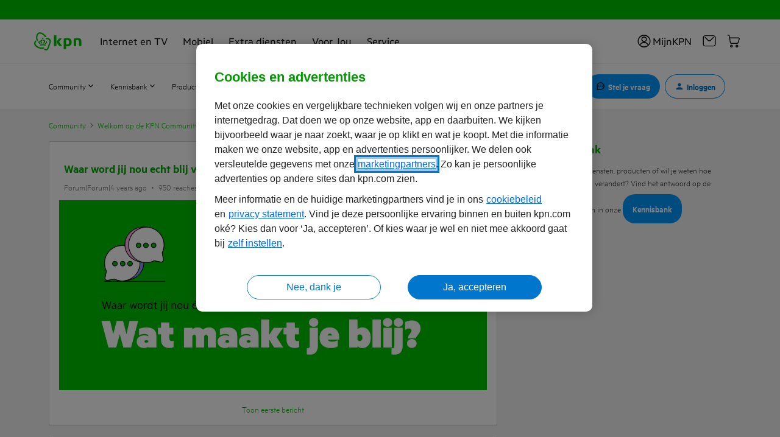

--- FILE ---
content_type: text/html; charset=UTF-8
request_url: https://community.kpn.com/de-huiskamer-5/waar-word-jij-nou-echt-blij-van-536618?postid=1796284
body_size: 95615
content:
<!DOCTYPE html>
<html lang="nl">
<head>
                        <meta name="robots" content="index, follow" />
                        <script type="text/javascript" nonce="">(window.NREUM||(NREUM={})).init={ajax:{deny_list:["bam.nr-data.net"]},feature_flags:["soft_nav"]};(window.NREUM||(NREUM={})).loader_config={licenseKey:"5364be9000",applicationID:"144741234",browserID:"144752743"};;/*! For license information please see nr-loader-rum-1.307.0.min.js.LICENSE.txt */
(()=>{var e,t,r={163:(e,t,r)=>{"use strict";r.d(t,{j:()=>E});var n=r(384),i=r(1741);var a=r(2555);r(860).K7.genericEvents;const s="experimental.resources",o="register",c=e=>{if(!e||"string"!=typeof e)return!1;try{document.createDocumentFragment().querySelector(e)}catch{return!1}return!0};var d=r(2614),u=r(944),l=r(8122);const f="[data-nr-mask]",g=e=>(0,l.a)(e,(()=>{const e={feature_flags:[],experimental:{allow_registered_children:!1,resources:!1},mask_selector:"*",block_selector:"[data-nr-block]",mask_input_options:{color:!1,date:!1,"datetime-local":!1,email:!1,month:!1,number:!1,range:!1,search:!1,tel:!1,text:!1,time:!1,url:!1,week:!1,textarea:!1,select:!1,password:!0}};return{ajax:{deny_list:void 0,block_internal:!0,enabled:!0,autoStart:!0},api:{get allow_registered_children(){return e.feature_flags.includes(o)||e.experimental.allow_registered_children},set allow_registered_children(t){e.experimental.allow_registered_children=t},duplicate_registered_data:!1},browser_consent_mode:{enabled:!1},distributed_tracing:{enabled:void 0,exclude_newrelic_header:void 0,cors_use_newrelic_header:void 0,cors_use_tracecontext_headers:void 0,allowed_origins:void 0},get feature_flags(){return e.feature_flags},set feature_flags(t){e.feature_flags=t},generic_events:{enabled:!0,autoStart:!0},harvest:{interval:30},jserrors:{enabled:!0,autoStart:!0},logging:{enabled:!0,autoStart:!0},metrics:{enabled:!0,autoStart:!0},obfuscate:void 0,page_action:{enabled:!0},page_view_event:{enabled:!0,autoStart:!0},page_view_timing:{enabled:!0,autoStart:!0},performance:{capture_marks:!1,capture_measures:!1,capture_detail:!0,resources:{get enabled(){return e.feature_flags.includes(s)||e.experimental.resources},set enabled(t){e.experimental.resources=t},asset_types:[],first_party_domains:[],ignore_newrelic:!0}},privacy:{cookies_enabled:!0},proxy:{assets:void 0,beacon:void 0},session:{expiresMs:d.wk,inactiveMs:d.BB},session_replay:{autoStart:!0,enabled:!1,preload:!1,sampling_rate:10,error_sampling_rate:100,collect_fonts:!1,inline_images:!1,fix_stylesheets:!0,mask_all_inputs:!0,get mask_text_selector(){return e.mask_selector},set mask_text_selector(t){c(t)?e.mask_selector="".concat(t,",").concat(f):""===t||null===t?e.mask_selector=f:(0,u.R)(5,t)},get block_class(){return"nr-block"},get ignore_class(){return"nr-ignore"},get mask_text_class(){return"nr-mask"},get block_selector(){return e.block_selector},set block_selector(t){c(t)?e.block_selector+=",".concat(t):""!==t&&(0,u.R)(6,t)},get mask_input_options(){return e.mask_input_options},set mask_input_options(t){t&&"object"==typeof t?e.mask_input_options={...t,password:!0}:(0,u.R)(7,t)}},session_trace:{enabled:!0,autoStart:!0},soft_navigations:{enabled:!0,autoStart:!0},spa:{enabled:!0,autoStart:!0},ssl:void 0,user_actions:{enabled:!0,elementAttributes:["id","className","tagName","type"]}}})());var p=r(6154),m=r(9324);let h=0;const v={buildEnv:m.F3,distMethod:m.Xs,version:m.xv,originTime:p.WN},b={consented:!1},y={appMetadata:{},get consented(){return this.session?.state?.consent||b.consented},set consented(e){b.consented=e},customTransaction:void 0,denyList:void 0,disabled:!1,harvester:void 0,isolatedBacklog:!1,isRecording:!1,loaderType:void 0,maxBytes:3e4,obfuscator:void 0,onerror:void 0,ptid:void 0,releaseIds:{},session:void 0,timeKeeper:void 0,registeredEntities:[],jsAttributesMetadata:{bytes:0},get harvestCount(){return++h}},_=e=>{const t=(0,l.a)(e,y),r=Object.keys(v).reduce((e,t)=>(e[t]={value:v[t],writable:!1,configurable:!0,enumerable:!0},e),{});return Object.defineProperties(t,r)};var w=r(5701);const x=e=>{const t=e.startsWith("http");e+="/",r.p=t?e:"https://"+e};var R=r(7836),k=r(3241);const A={accountID:void 0,trustKey:void 0,agentID:void 0,licenseKey:void 0,applicationID:void 0,xpid:void 0},S=e=>(0,l.a)(e,A),T=new Set;function E(e,t={},r,s){let{init:o,info:c,loader_config:d,runtime:u={},exposed:l=!0}=t;if(!c){const e=(0,n.pV)();o=e.init,c=e.info,d=e.loader_config}e.init=g(o||{}),e.loader_config=S(d||{}),c.jsAttributes??={},p.bv&&(c.jsAttributes.isWorker=!0),e.info=(0,a.D)(c);const f=e.init,m=[c.beacon,c.errorBeacon];T.has(e.agentIdentifier)||(f.proxy.assets&&(x(f.proxy.assets),m.push(f.proxy.assets)),f.proxy.beacon&&m.push(f.proxy.beacon),e.beacons=[...m],function(e){const t=(0,n.pV)();Object.getOwnPropertyNames(i.W.prototype).forEach(r=>{const n=i.W.prototype[r];if("function"!=typeof n||"constructor"===n)return;let a=t[r];e[r]&&!1!==e.exposed&&"micro-agent"!==e.runtime?.loaderType&&(t[r]=(...t)=>{const n=e[r](...t);return a?a(...t):n})})}(e),(0,n.US)("activatedFeatures",w.B)),u.denyList=[...f.ajax.deny_list||[],...f.ajax.block_internal?m:[]],u.ptid=e.agentIdentifier,u.loaderType=r,e.runtime=_(u),T.has(e.agentIdentifier)||(e.ee=R.ee.get(e.agentIdentifier),e.exposed=l,(0,k.W)({agentIdentifier:e.agentIdentifier,drained:!!w.B?.[e.agentIdentifier],type:"lifecycle",name:"initialize",feature:void 0,data:e.config})),T.add(e.agentIdentifier)}},384:(e,t,r)=>{"use strict";r.d(t,{NT:()=>s,US:()=>u,Zm:()=>o,bQ:()=>d,dV:()=>c,pV:()=>l});var n=r(6154),i=r(1863),a=r(1910);const s={beacon:"bam.nr-data.net",errorBeacon:"bam.nr-data.net"};function o(){return n.gm.NREUM||(n.gm.NREUM={}),void 0===n.gm.newrelic&&(n.gm.newrelic=n.gm.NREUM),n.gm.NREUM}function c(){let e=o();return e.o||(e.o={ST:n.gm.setTimeout,SI:n.gm.setImmediate||n.gm.setInterval,CT:n.gm.clearTimeout,XHR:n.gm.XMLHttpRequest,REQ:n.gm.Request,EV:n.gm.Event,PR:n.gm.Promise,MO:n.gm.MutationObserver,FETCH:n.gm.fetch,WS:n.gm.WebSocket},(0,a.i)(...Object.values(e.o))),e}function d(e,t){let r=o();r.initializedAgents??={},t.initializedAt={ms:(0,i.t)(),date:new Date},r.initializedAgents[e]=t}function u(e,t){o()[e]=t}function l(){return function(){let e=o();const t=e.info||{};e.info={beacon:s.beacon,errorBeacon:s.errorBeacon,...t}}(),function(){let e=o();const t=e.init||{};e.init={...t}}(),c(),function(){let e=o();const t=e.loader_config||{};e.loader_config={...t}}(),o()}},782:(e,t,r)=>{"use strict";r.d(t,{T:()=>n});const n=r(860).K7.pageViewTiming},860:(e,t,r)=>{"use strict";r.d(t,{$J:()=>u,K7:()=>c,P3:()=>d,XX:()=>i,Yy:()=>o,df:()=>a,qY:()=>n,v4:()=>s});const n="events",i="jserrors",a="browser/blobs",s="rum",o="browser/logs",c={ajax:"ajax",genericEvents:"generic_events",jserrors:i,logging:"logging",metrics:"metrics",pageAction:"page_action",pageViewEvent:"page_view_event",pageViewTiming:"page_view_timing",sessionReplay:"session_replay",sessionTrace:"session_trace",softNav:"soft_navigations",spa:"spa"},d={[c.pageViewEvent]:1,[c.pageViewTiming]:2,[c.metrics]:3,[c.jserrors]:4,[c.spa]:5,[c.ajax]:6,[c.sessionTrace]:7,[c.softNav]:8,[c.sessionReplay]:9,[c.logging]:10,[c.genericEvents]:11},u={[c.pageViewEvent]:s,[c.pageViewTiming]:n,[c.ajax]:n,[c.spa]:n,[c.softNav]:n,[c.metrics]:i,[c.jserrors]:i,[c.sessionTrace]:a,[c.sessionReplay]:a,[c.logging]:o,[c.genericEvents]:"ins"}},944:(e,t,r)=>{"use strict";r.d(t,{R:()=>i});var n=r(3241);function i(e,t){"function"==typeof console.debug&&(console.debug("New Relic Warning: https://github.com/newrelic/newrelic-browser-agent/blob/main/docs/warning-codes.md#".concat(e),t),(0,n.W)({agentIdentifier:null,drained:null,type:"data",name:"warn",feature:"warn",data:{code:e,secondary:t}}))}},1687:(e,t,r)=>{"use strict";r.d(t,{Ak:()=>d,Ze:()=>f,x3:()=>u});var n=r(3241),i=r(7836),a=r(3606),s=r(860),o=r(2646);const c={};function d(e,t){const r={staged:!1,priority:s.P3[t]||0};l(e),c[e].get(t)||c[e].set(t,r)}function u(e,t){e&&c[e]&&(c[e].get(t)&&c[e].delete(t),p(e,t,!1),c[e].size&&g(e))}function l(e){if(!e)throw new Error("agentIdentifier required");c[e]||(c[e]=new Map)}function f(e="",t="feature",r=!1){if(l(e),!e||!c[e].get(t)||r)return p(e,t);c[e].get(t).staged=!0,g(e)}function g(e){const t=Array.from(c[e]);t.every(([e,t])=>t.staged)&&(t.sort((e,t)=>e[1].priority-t[1].priority),t.forEach(([t])=>{c[e].delete(t),p(e,t)}))}function p(e,t,r=!0){const s=e?i.ee.get(e):i.ee,c=a.i.handlers;if(!s.aborted&&s.backlog&&c){if((0,n.W)({agentIdentifier:e,type:"lifecycle",name:"drain",feature:t}),r){const e=s.backlog[t],r=c[t];if(r){for(let t=0;e&&t<e.length;++t)m(e[t],r);Object.entries(r).forEach(([e,t])=>{Object.values(t||{}).forEach(t=>{t[0]?.on&&t[0]?.context()instanceof o.y&&t[0].on(e,t[1])})})}}s.isolatedBacklog||delete c[t],s.backlog[t]=null,s.emit("drain-"+t,[])}}function m(e,t){var r=e[1];Object.values(t[r]||{}).forEach(t=>{var r=e[0];if(t[0]===r){var n=t[1],i=e[3],a=e[2];n.apply(i,a)}})}},1738:(e,t,r)=>{"use strict";r.d(t,{U:()=>g,Y:()=>f});var n=r(3241),i=r(9908),a=r(1863),s=r(944),o=r(5701),c=r(3969),d=r(8362),u=r(860),l=r(4261);function f(e,t,r,a){const f=a||r;!f||f[e]&&f[e]!==d.d.prototype[e]||(f[e]=function(){(0,i.p)(c.xV,["API/"+e+"/called"],void 0,u.K7.metrics,r.ee),(0,n.W)({agentIdentifier:r.agentIdentifier,drained:!!o.B?.[r.agentIdentifier],type:"data",name:"api",feature:l.Pl+e,data:{}});try{return t.apply(this,arguments)}catch(e){(0,s.R)(23,e)}})}function g(e,t,r,n,s){const o=e.info;null===r?delete o.jsAttributes[t]:o.jsAttributes[t]=r,(s||null===r)&&(0,i.p)(l.Pl+n,[(0,a.t)(),t,r],void 0,"session",e.ee)}},1741:(e,t,r)=>{"use strict";r.d(t,{W:()=>a});var n=r(944),i=r(4261);class a{#e(e,...t){if(this[e]!==a.prototype[e])return this[e](...t);(0,n.R)(35,e)}addPageAction(e,t){return this.#e(i.hG,e,t)}register(e){return this.#e(i.eY,e)}recordCustomEvent(e,t){return this.#e(i.fF,e,t)}setPageViewName(e,t){return this.#e(i.Fw,e,t)}setCustomAttribute(e,t,r){return this.#e(i.cD,e,t,r)}noticeError(e,t){return this.#e(i.o5,e,t)}setUserId(e,t=!1){return this.#e(i.Dl,e,t)}setApplicationVersion(e){return this.#e(i.nb,e)}setErrorHandler(e){return this.#e(i.bt,e)}addRelease(e,t){return this.#e(i.k6,e,t)}log(e,t){return this.#e(i.$9,e,t)}start(){return this.#e(i.d3)}finished(e){return this.#e(i.BL,e)}recordReplay(){return this.#e(i.CH)}pauseReplay(){return this.#e(i.Tb)}addToTrace(e){return this.#e(i.U2,e)}setCurrentRouteName(e){return this.#e(i.PA,e)}interaction(e){return this.#e(i.dT,e)}wrapLogger(e,t,r){return this.#e(i.Wb,e,t,r)}measure(e,t){return this.#e(i.V1,e,t)}consent(e){return this.#e(i.Pv,e)}}},1863:(e,t,r)=>{"use strict";function n(){return Math.floor(performance.now())}r.d(t,{t:()=>n})},1910:(e,t,r)=>{"use strict";r.d(t,{i:()=>a});var n=r(944);const i=new Map;function a(...e){return e.every(e=>{if(i.has(e))return i.get(e);const t="function"==typeof e?e.toString():"",r=t.includes("[native code]"),a=t.includes("nrWrapper");return r||a||(0,n.R)(64,e?.name||t),i.set(e,r),r})}},2555:(e,t,r)=>{"use strict";r.d(t,{D:()=>o,f:()=>s});var n=r(384),i=r(8122);const a={beacon:n.NT.beacon,errorBeacon:n.NT.errorBeacon,licenseKey:void 0,applicationID:void 0,sa:void 0,queueTime:void 0,applicationTime:void 0,ttGuid:void 0,user:void 0,account:void 0,product:void 0,extra:void 0,jsAttributes:{},userAttributes:void 0,atts:void 0,transactionName:void 0,tNamePlain:void 0};function s(e){try{return!!e.licenseKey&&!!e.errorBeacon&&!!e.applicationID}catch(e){return!1}}const o=e=>(0,i.a)(e,a)},2614:(e,t,r)=>{"use strict";r.d(t,{BB:()=>s,H3:()=>n,g:()=>d,iL:()=>c,tS:()=>o,uh:()=>i,wk:()=>a});const n="NRBA",i="SESSION",a=144e5,s=18e5,o={STARTED:"session-started",PAUSE:"session-pause",RESET:"session-reset",RESUME:"session-resume",UPDATE:"session-update"},c={SAME_TAB:"same-tab",CROSS_TAB:"cross-tab"},d={OFF:0,FULL:1,ERROR:2}},2646:(e,t,r)=>{"use strict";r.d(t,{y:()=>n});class n{constructor(e){this.contextId=e}}},2843:(e,t,r)=>{"use strict";r.d(t,{G:()=>a,u:()=>i});var n=r(3878);function i(e,t=!1,r,i){(0,n.DD)("visibilitychange",function(){if(t)return void("hidden"===document.visibilityState&&e());e(document.visibilityState)},r,i)}function a(e,t,r){(0,n.sp)("pagehide",e,t,r)}},3241:(e,t,r)=>{"use strict";r.d(t,{W:()=>a});var n=r(6154);const i="newrelic";function a(e={}){try{n.gm.dispatchEvent(new CustomEvent(i,{detail:e}))}catch(e){}}},3606:(e,t,r)=>{"use strict";r.d(t,{i:()=>a});var n=r(9908);a.on=s;var i=a.handlers={};function a(e,t,r,a){s(a||n.d,i,e,t,r)}function s(e,t,r,i,a){a||(a="feature"),e||(e=n.d);var s=t[a]=t[a]||{};(s[r]=s[r]||[]).push([e,i])}},3878:(e,t,r)=>{"use strict";function n(e,t){return{capture:e,passive:!1,signal:t}}function i(e,t,r=!1,i){window.addEventListener(e,t,n(r,i))}function a(e,t,r=!1,i){document.addEventListener(e,t,n(r,i))}r.d(t,{DD:()=>a,jT:()=>n,sp:()=>i})},3969:(e,t,r)=>{"use strict";r.d(t,{TZ:()=>n,XG:()=>o,rs:()=>i,xV:()=>s,z_:()=>a});const n=r(860).K7.metrics,i="sm",a="cm",s="storeSupportabilityMetrics",o="storeEventMetrics"},4234:(e,t,r)=>{"use strict";r.d(t,{W:()=>a});var n=r(7836),i=r(1687);class a{constructor(e,t){this.agentIdentifier=e,this.ee=n.ee.get(e),this.featureName=t,this.blocked=!1}deregisterDrain(){(0,i.x3)(this.agentIdentifier,this.featureName)}}},4261:(e,t,r)=>{"use strict";r.d(t,{$9:()=>d,BL:()=>o,CH:()=>g,Dl:()=>_,Fw:()=>y,PA:()=>h,Pl:()=>n,Pv:()=>k,Tb:()=>l,U2:()=>a,V1:()=>R,Wb:()=>x,bt:()=>b,cD:()=>v,d3:()=>w,dT:()=>c,eY:()=>p,fF:()=>f,hG:()=>i,k6:()=>s,nb:()=>m,o5:()=>u});const n="api-",i="addPageAction",a="addToTrace",s="addRelease",o="finished",c="interaction",d="log",u="noticeError",l="pauseReplay",f="recordCustomEvent",g="recordReplay",p="register",m="setApplicationVersion",h="setCurrentRouteName",v="setCustomAttribute",b="setErrorHandler",y="setPageViewName",_="setUserId",w="start",x="wrapLogger",R="measure",k="consent"},5289:(e,t,r)=>{"use strict";r.d(t,{GG:()=>s,Qr:()=>c,sB:()=>o});var n=r(3878),i=r(6389);function a(){return"undefined"==typeof document||"complete"===document.readyState}function s(e,t){if(a())return e();const r=(0,i.J)(e),s=setInterval(()=>{a()&&(clearInterval(s),r())},500);(0,n.sp)("load",r,t)}function o(e){if(a())return e();(0,n.DD)("DOMContentLoaded",e)}function c(e){if(a())return e();(0,n.sp)("popstate",e)}},5607:(e,t,r)=>{"use strict";r.d(t,{W:()=>n});const n=(0,r(9566).bz)()},5701:(e,t,r)=>{"use strict";r.d(t,{B:()=>a,t:()=>s});var n=r(3241);const i=new Set,a={};function s(e,t){const r=t.agentIdentifier;a[r]??={},e&&"object"==typeof e&&(i.has(r)||(t.ee.emit("rumresp",[e]),a[r]=e,i.add(r),(0,n.W)({agentIdentifier:r,loaded:!0,drained:!0,type:"lifecycle",name:"load",feature:void 0,data:e})))}},6154:(e,t,r)=>{"use strict";r.d(t,{OF:()=>c,RI:()=>i,WN:()=>u,bv:()=>a,eN:()=>l,gm:()=>s,mw:()=>o,sb:()=>d});var n=r(1863);const i="undefined"!=typeof window&&!!window.document,a="undefined"!=typeof WorkerGlobalScope&&("undefined"!=typeof self&&self instanceof WorkerGlobalScope&&self.navigator instanceof WorkerNavigator||"undefined"!=typeof globalThis&&globalThis instanceof WorkerGlobalScope&&globalThis.navigator instanceof WorkerNavigator),s=i?window:"undefined"!=typeof WorkerGlobalScope&&("undefined"!=typeof self&&self instanceof WorkerGlobalScope&&self||"undefined"!=typeof globalThis&&globalThis instanceof WorkerGlobalScope&&globalThis),o=Boolean("hidden"===s?.document?.visibilityState),c=/iPad|iPhone|iPod/.test(s.navigator?.userAgent),d=c&&"undefined"==typeof SharedWorker,u=((()=>{const e=s.navigator?.userAgent?.match(/Firefox[/\s](\d+\.\d+)/);Array.isArray(e)&&e.length>=2&&e[1]})(),Date.now()-(0,n.t)()),l=()=>"undefined"!=typeof PerformanceNavigationTiming&&s?.performance?.getEntriesByType("navigation")?.[0]?.responseStart},6389:(e,t,r)=>{"use strict";function n(e,t=500,r={}){const n=r?.leading||!1;let i;return(...r)=>{n&&void 0===i&&(e.apply(this,r),i=setTimeout(()=>{i=clearTimeout(i)},t)),n||(clearTimeout(i),i=setTimeout(()=>{e.apply(this,r)},t))}}function i(e){let t=!1;return(...r)=>{t||(t=!0,e.apply(this,r))}}r.d(t,{J:()=>i,s:()=>n})},6630:(e,t,r)=>{"use strict";r.d(t,{T:()=>n});const n=r(860).K7.pageViewEvent},7699:(e,t,r)=>{"use strict";r.d(t,{It:()=>a,KC:()=>o,No:()=>i,qh:()=>s});var n=r(860);const i=16e3,a=1e6,s="SESSION_ERROR",o={[n.K7.logging]:!0,[n.K7.genericEvents]:!1,[n.K7.jserrors]:!1,[n.K7.ajax]:!1}},7836:(e,t,r)=>{"use strict";r.d(t,{P:()=>o,ee:()=>c});var n=r(384),i=r(8990),a=r(2646),s=r(5607);const o="nr@context:".concat(s.W),c=function e(t,r){var n={},s={},u={},l=!1;try{l=16===r.length&&d.initializedAgents?.[r]?.runtime.isolatedBacklog}catch(e){}var f={on:p,addEventListener:p,removeEventListener:function(e,t){var r=n[e];if(!r)return;for(var i=0;i<r.length;i++)r[i]===t&&r.splice(i,1)},emit:function(e,r,n,i,a){!1!==a&&(a=!0);if(c.aborted&&!i)return;t&&a&&t.emit(e,r,n);var o=g(n);m(e).forEach(e=>{e.apply(o,r)});var d=v()[s[e]];d&&d.push([f,e,r,o]);return o},get:h,listeners:m,context:g,buffer:function(e,t){const r=v();if(t=t||"feature",f.aborted)return;Object.entries(e||{}).forEach(([e,n])=>{s[n]=t,t in r||(r[t]=[])})},abort:function(){f._aborted=!0,Object.keys(f.backlog).forEach(e=>{delete f.backlog[e]})},isBuffering:function(e){return!!v()[s[e]]},debugId:r,backlog:l?{}:t&&"object"==typeof t.backlog?t.backlog:{},isolatedBacklog:l};return Object.defineProperty(f,"aborted",{get:()=>{let e=f._aborted||!1;return e||(t&&(e=t.aborted),e)}}),f;function g(e){return e&&e instanceof a.y?e:e?(0,i.I)(e,o,()=>new a.y(o)):new a.y(o)}function p(e,t){n[e]=m(e).concat(t)}function m(e){return n[e]||[]}function h(t){return u[t]=u[t]||e(f,t)}function v(){return f.backlog}}(void 0,"globalEE"),d=(0,n.Zm)();d.ee||(d.ee=c)},8122:(e,t,r)=>{"use strict";r.d(t,{a:()=>i});var n=r(944);function i(e,t){try{if(!e||"object"!=typeof e)return(0,n.R)(3);if(!t||"object"!=typeof t)return(0,n.R)(4);const r=Object.create(Object.getPrototypeOf(t),Object.getOwnPropertyDescriptors(t)),a=0===Object.keys(r).length?e:r;for(let s in a)if(void 0!==e[s])try{if(null===e[s]){r[s]=null;continue}Array.isArray(e[s])&&Array.isArray(t[s])?r[s]=Array.from(new Set([...e[s],...t[s]])):"object"==typeof e[s]&&"object"==typeof t[s]?r[s]=i(e[s],t[s]):r[s]=e[s]}catch(e){r[s]||(0,n.R)(1,e)}return r}catch(e){(0,n.R)(2,e)}}},8362:(e,t,r)=>{"use strict";r.d(t,{d:()=>a});var n=r(9566),i=r(1741);class a extends i.W{agentIdentifier=(0,n.LA)(16)}},8374:(e,t,r)=>{r.nc=(()=>{try{return document?.currentScript?.nonce}catch(e){}return""})()},8990:(e,t,r)=>{"use strict";r.d(t,{I:()=>i});var n=Object.prototype.hasOwnProperty;function i(e,t,r){if(n.call(e,t))return e[t];var i=r();if(Object.defineProperty&&Object.keys)try{return Object.defineProperty(e,t,{value:i,writable:!0,enumerable:!1}),i}catch(e){}return e[t]=i,i}},9324:(e,t,r)=>{"use strict";r.d(t,{F3:()=>i,Xs:()=>a,xv:()=>n});const n="1.307.0",i="PROD",a="CDN"},9566:(e,t,r)=>{"use strict";r.d(t,{LA:()=>o,bz:()=>s});var n=r(6154);const i="xxxxxxxx-xxxx-4xxx-yxxx-xxxxxxxxxxxx";function a(e,t){return e?15&e[t]:16*Math.random()|0}function s(){const e=n.gm?.crypto||n.gm?.msCrypto;let t,r=0;return e&&e.getRandomValues&&(t=e.getRandomValues(new Uint8Array(30))),i.split("").map(e=>"x"===e?a(t,r++).toString(16):"y"===e?(3&a()|8).toString(16):e).join("")}function o(e){const t=n.gm?.crypto||n.gm?.msCrypto;let r,i=0;t&&t.getRandomValues&&(r=t.getRandomValues(new Uint8Array(e)));const s=[];for(var o=0;o<e;o++)s.push(a(r,i++).toString(16));return s.join("")}},9908:(e,t,r)=>{"use strict";r.d(t,{d:()=>n,p:()=>i});var n=r(7836).ee.get("handle");function i(e,t,r,i,a){a?(a.buffer([e],i),a.emit(e,t,r)):(n.buffer([e],i),n.emit(e,t,r))}}},n={};function i(e){var t=n[e];if(void 0!==t)return t.exports;var a=n[e]={exports:{}};return r[e](a,a.exports,i),a.exports}i.m=r,i.d=(e,t)=>{for(var r in t)i.o(t,r)&&!i.o(e,r)&&Object.defineProperty(e,r,{enumerable:!0,get:t[r]})},i.f={},i.e=e=>Promise.all(Object.keys(i.f).reduce((t,r)=>(i.f[r](e,t),t),[])),i.u=e=>"nr-rum-1.307.0.min.js",i.o=(e,t)=>Object.prototype.hasOwnProperty.call(e,t),e={},t="NRBA-1.307.0.PROD:",i.l=(r,n,a,s)=>{if(e[r])e[r].push(n);else{var o,c;if(void 0!==a)for(var d=document.getElementsByTagName("script"),u=0;u<d.length;u++){var l=d[u];if(l.getAttribute("src")==r||l.getAttribute("data-webpack")==t+a){o=l;break}}if(!o){c=!0;var f={296:"sha512-3EXXyZqgAupfCzApe8jx8MLgGn3TbzhyI1Jve2HiIeHZU3eYpQT4hF0fMRkBBDdQT8+b9YmzmeYUZ4Q/8KBSNg=="};(o=document.createElement("script")).charset="utf-8",i.nc&&o.setAttribute("nonce",i.nc),o.setAttribute("data-webpack",t+a),o.src=r,0!==o.src.indexOf(window.location.origin+"/")&&(o.crossOrigin="anonymous"),f[s]&&(o.integrity=f[s])}e[r]=[n];var g=(t,n)=>{o.onerror=o.onload=null,clearTimeout(p);var i=e[r];if(delete e[r],o.parentNode&&o.parentNode.removeChild(o),i&&i.forEach(e=>e(n)),t)return t(n)},p=setTimeout(g.bind(null,void 0,{type:"timeout",target:o}),12e4);o.onerror=g.bind(null,o.onerror),o.onload=g.bind(null,o.onload),c&&document.head.appendChild(o)}},i.r=e=>{"undefined"!=typeof Symbol&&Symbol.toStringTag&&Object.defineProperty(e,Symbol.toStringTag,{value:"Module"}),Object.defineProperty(e,"__esModule",{value:!0})},i.p="https://js-agent.newrelic.com/",(()=>{var e={374:0,840:0};i.f.j=(t,r)=>{var n=i.o(e,t)?e[t]:void 0;if(0!==n)if(n)r.push(n[2]);else{var a=new Promise((r,i)=>n=e[t]=[r,i]);r.push(n[2]=a);var s=i.p+i.u(t),o=new Error;i.l(s,r=>{if(i.o(e,t)&&(0!==(n=e[t])&&(e[t]=void 0),n)){var a=r&&("load"===r.type?"missing":r.type),s=r&&r.target&&r.target.src;o.message="Loading chunk "+t+" failed: ("+a+": "+s+")",o.name="ChunkLoadError",o.type=a,o.request=s,n[1](o)}},"chunk-"+t,t)}};var t=(t,r)=>{var n,a,[s,o,c]=r,d=0;if(s.some(t=>0!==e[t])){for(n in o)i.o(o,n)&&(i.m[n]=o[n]);if(c)c(i)}for(t&&t(r);d<s.length;d++)a=s[d],i.o(e,a)&&e[a]&&e[a][0](),e[a]=0},r=self["webpackChunk:NRBA-1.307.0.PROD"]=self["webpackChunk:NRBA-1.307.0.PROD"]||[];r.forEach(t.bind(null,0)),r.push=t.bind(null,r.push.bind(r))})(),(()=>{"use strict";i(8374);var e=i(8362),t=i(860);const r=Object.values(t.K7);var n=i(163);var a=i(9908),s=i(1863),o=i(4261),c=i(1738);var d=i(1687),u=i(4234),l=i(5289),f=i(6154),g=i(944),p=i(384);const m=e=>f.RI&&!0===e?.privacy.cookies_enabled;function h(e){return!!(0,p.dV)().o.MO&&m(e)&&!0===e?.session_trace.enabled}var v=i(6389),b=i(7699);class y extends u.W{constructor(e,t){super(e.agentIdentifier,t),this.agentRef=e,this.abortHandler=void 0,this.featAggregate=void 0,this.loadedSuccessfully=void 0,this.onAggregateImported=new Promise(e=>{this.loadedSuccessfully=e}),this.deferred=Promise.resolve(),!1===e.init[this.featureName].autoStart?this.deferred=new Promise((t,r)=>{this.ee.on("manual-start-all",(0,v.J)(()=>{(0,d.Ak)(e.agentIdentifier,this.featureName),t()}))}):(0,d.Ak)(e.agentIdentifier,t)}importAggregator(e,t,r={}){if(this.featAggregate)return;const n=async()=>{let n;await this.deferred;try{if(m(e.init)){const{setupAgentSession:t}=await i.e(296).then(i.bind(i,3305));n=t(e)}}catch(e){(0,g.R)(20,e),this.ee.emit("internal-error",[e]),(0,a.p)(b.qh,[e],void 0,this.featureName,this.ee)}try{if(!this.#t(this.featureName,n,e.init))return(0,d.Ze)(this.agentIdentifier,this.featureName),void this.loadedSuccessfully(!1);const{Aggregate:i}=await t();this.featAggregate=new i(e,r),e.runtime.harvester.initializedAggregates.push(this.featAggregate),this.loadedSuccessfully(!0)}catch(e){(0,g.R)(34,e),this.abortHandler?.(),(0,d.Ze)(this.agentIdentifier,this.featureName,!0),this.loadedSuccessfully(!1),this.ee&&this.ee.abort()}};f.RI?(0,l.GG)(()=>n(),!0):n()}#t(e,r,n){if(this.blocked)return!1;switch(e){case t.K7.sessionReplay:return h(n)&&!!r;case t.K7.sessionTrace:return!!r;default:return!0}}}var _=i(6630),w=i(2614),x=i(3241);class R extends y{static featureName=_.T;constructor(e){var t;super(e,_.T),this.setupInspectionEvents(e.agentIdentifier),t=e,(0,c.Y)(o.Fw,function(e,r){"string"==typeof e&&("/"!==e.charAt(0)&&(e="/"+e),t.runtime.customTransaction=(r||"http://custom.transaction")+e,(0,a.p)(o.Pl+o.Fw,[(0,s.t)()],void 0,void 0,t.ee))},t),this.importAggregator(e,()=>i.e(296).then(i.bind(i,3943)))}setupInspectionEvents(e){const t=(t,r)=>{t&&(0,x.W)({agentIdentifier:e,timeStamp:t.timeStamp,loaded:"complete"===t.target.readyState,type:"window",name:r,data:t.target.location+""})};(0,l.sB)(e=>{t(e,"DOMContentLoaded")}),(0,l.GG)(e=>{t(e,"load")}),(0,l.Qr)(e=>{t(e,"navigate")}),this.ee.on(w.tS.UPDATE,(t,r)=>{(0,x.W)({agentIdentifier:e,type:"lifecycle",name:"session",data:r})})}}class k extends e.d{constructor(e){var t;(super(),f.gm)?(this.features={},(0,p.bQ)(this.agentIdentifier,this),this.desiredFeatures=new Set(e.features||[]),this.desiredFeatures.add(R),(0,n.j)(this,e,e.loaderType||"agent"),t=this,(0,c.Y)(o.cD,function(e,r,n=!1){if("string"==typeof e){if(["string","number","boolean"].includes(typeof r)||null===r)return(0,c.U)(t,e,r,o.cD,n);(0,g.R)(40,typeof r)}else(0,g.R)(39,typeof e)},t),function(e){(0,c.Y)(o.Dl,function(t,r=!1){if("string"!=typeof t&&null!==t)return void(0,g.R)(41,typeof t);const n=e.info.jsAttributes["enduser.id"];r&&null!=n&&n!==t?(0,a.p)(o.Pl+"setUserIdAndResetSession",[t],void 0,"session",e.ee):(0,c.U)(e,"enduser.id",t,o.Dl,!0)},e)}(this),function(e){(0,c.Y)(o.nb,function(t){if("string"==typeof t||null===t)return(0,c.U)(e,"application.version",t,o.nb,!1);(0,g.R)(42,typeof t)},e)}(this),function(e){(0,c.Y)(o.d3,function(){e.ee.emit("manual-start-all")},e)}(this),function(e){(0,c.Y)(o.Pv,function(t=!0){if("boolean"==typeof t){if((0,a.p)(o.Pl+o.Pv,[t],void 0,"session",e.ee),e.runtime.consented=t,t){const t=e.features.page_view_event;t.onAggregateImported.then(e=>{const r=t.featAggregate;e&&!r.sentRum&&r.sendRum()})}}else(0,g.R)(65,typeof t)},e)}(this),this.run()):(0,g.R)(21)}get config(){return{info:this.info,init:this.init,loader_config:this.loader_config,runtime:this.runtime}}get api(){return this}run(){try{const e=function(e){const t={};return r.forEach(r=>{t[r]=!!e[r]?.enabled}),t}(this.init),n=[...this.desiredFeatures];n.sort((e,r)=>t.P3[e.featureName]-t.P3[r.featureName]),n.forEach(r=>{if(!e[r.featureName]&&r.featureName!==t.K7.pageViewEvent)return;if(r.featureName===t.K7.spa)return void(0,g.R)(67);const n=function(e){switch(e){case t.K7.ajax:return[t.K7.jserrors];case t.K7.sessionTrace:return[t.K7.ajax,t.K7.pageViewEvent];case t.K7.sessionReplay:return[t.K7.sessionTrace];case t.K7.pageViewTiming:return[t.K7.pageViewEvent];default:return[]}}(r.featureName).filter(e=>!(e in this.features));n.length>0&&(0,g.R)(36,{targetFeature:r.featureName,missingDependencies:n}),this.features[r.featureName]=new r(this)})}catch(e){(0,g.R)(22,e);for(const e in this.features)this.features[e].abortHandler?.();const t=(0,p.Zm)();delete t.initializedAgents[this.agentIdentifier]?.features,delete this.sharedAggregator;return t.ee.get(this.agentIdentifier).abort(),!1}}}var A=i(2843),S=i(782);class T extends y{static featureName=S.T;constructor(e){super(e,S.T),f.RI&&((0,A.u)(()=>(0,a.p)("docHidden",[(0,s.t)()],void 0,S.T,this.ee),!0),(0,A.G)(()=>(0,a.p)("winPagehide",[(0,s.t)()],void 0,S.T,this.ee)),this.importAggregator(e,()=>i.e(296).then(i.bind(i,2117))))}}var E=i(3969);class I extends y{static featureName=E.TZ;constructor(e){super(e,E.TZ),f.RI&&document.addEventListener("securitypolicyviolation",e=>{(0,a.p)(E.xV,["Generic/CSPViolation/Detected"],void 0,this.featureName,this.ee)}),this.importAggregator(e,()=>i.e(296).then(i.bind(i,9623)))}}new k({features:[R,T,I],loaderType:"lite"})})()})();</script>        <!-- Google Tag Manager -->
<script>(function(w,d,s,l,i){w[l]=w[l]||[];w[l].push({'gtm.start':
new Date().getTime(),event:'gtm.js'});var f=d.getElementsByTagName(s)[0],
j=d.createElement(s),dl=l!='dataLayer'?'&l='+l:'';j.async=true;j.src=
'https://www.googletagmanager.com/gtm.js?id='+i+dl;f.parentNode.insertBefore(j,f);
})(window,document,'script','dataLayer','GTM-NPTJMM6');</script>
<!-- End Google Tag Manager -->
<!-- Google tag (gtag.js) -->
<script async src="https://www.googletagmanager.com/gtag/js?id=G-H8FQGRL890"></script>
<script>
  window.dataLayer = window.dataLayer || [];
  function gtag(){dataLayer.push(arguments);}
  gtag('js', new Date());

  gtag('config', 'G-H8FQGRL890');
</script>
<meta name="google-site-verification" content="jsfjz5yMKCpokT-4-IekvM6HT7MHJTrOE17fhzf37GU" />
<meta name="google-site-verification" content="SAG8OdGucQ4M1e0lKA8fsRzn21hg3FWcwvuIBDALQHs" />

<script src="//assets.adobedtm.com/launch-ENf557db9360944499b1ae8c5e7ddda338.min.js" async></script>


<!-- <script type="text/javascript">
if (document.readyState !== 'loading') {
forumReady();
}else{
document.addEventListener('DOMContentLoaded', forumReady);
}
function forumReady() {
    var inloggen = document.querySelectorAll('.second-menu-title-head');

    for(var i = 0;i < inloggen.length;i++){
    	if (inloggen[i].innerText === "Inloggen") {
            inloggen[i].innerText = "Naar MijnKPN";
        }
    }

}
</script> -->

<!-- START Redirect for tv+ beta category -->
<script>
if (window.location.href == "https://community.kpn.com/de-tv-app-beta-150") {
  window.location.replace('https://community.kpn.com/p/tvapp');
}
</script>
<!-- END Redirect for tv+ beta category -->
<!-- START Redirect for KPN Health eWallet category -->
<script>
if (window.location.href == "https://community.kpn.com/kpn-health-176") {
  window.location.replace('https://community.kpn.com/p/health');
}
</script>
<!-- END Redirect for KPN Health eWallet category -->

<!-- START Redirect for voorwaarden -->
<script>
if (window.location.href == "https://community.kpn.com/archief-119/gebruikersvoorwaarden-kpn-forum-71500") {
  window.location.replace('https://community.kpn.com/site/terms');
}
</script>
    
        

<meta charset="UTF-8" />
<meta name="viewport" content="width=device-width, initial-scale=1.0" />
<meta name="format-detection" content="telephone=no">
<meta name="HandheldFriendly" content="true" />
<meta http-equiv="X-UA-Compatible" content="ie=edge">

<link rel="shortcut icon" type="image/png" href="https://uploads-eu-west-1.insided.com/kpn-nl/attachment/0768762e-b743-47e8-8972-4a35678ecc10.png" />
<title>Waar word jij nou echt blij van? :-) | KPN Community</title>
<meta name="description" content="Iedereen wordt van andere dingen blij, de ene van een bos bloemen en de andere van een glaasje wijn… Mijn hart gaat eerlijk gezegd altijd kloppen van de...">

<meta property="og:title" content="Waar word jij nou echt blij van? :-) | KPN Community"/>
<meta property="og:type" content="article" />
<meta property="og:url" content="https://community.kpn.com/de-huiskamer-5/waar-word-jij-nou-echt-blij-van-536618?postid=1796284"/>
<meta property="og:description" content="Iedereen wordt van andere dingen blij, de ene van een bos bloemen en de andere van een glaasje wijn… Mijn hart gaat eerlijk gezegd altijd kloppen van de nieuwste tech ;) Maar zeg eens, waar worden jullie echt blij van? :-) #BeHappy" />
<meta property="og:image" content="https://uploads-eu-west-1.insided.com/kpn-nl/attachment/1440x640/8ce9fb4e-7074-4b02-92fe-39f2e81feac0_thumb.png"/>
<meta property="og:image:secure_url" content="https://uploads-eu-west-1.insided.com/kpn-nl/attachment/1440x640/8ce9fb4e-7074-4b02-92fe-39f2e81feac0_thumb.png"/>
    <meta property="fb:app_id" content="1494783057471133"/>


    <link rel="canonical" href="https://community.kpn.com/de-huiskamer-5/waar-word-jij-nou-echt-blij-van-536618" />

            <link rel="prev" href="" />
                <link rel="next" href="https://community.kpn.com/de-huiskamer-5/waar-word-jij-nou-echt-blij-van-536618/index2.html" />
    
<style id="css-variables">@font-face{ font-family:metricweb; src:url(https://d2cn40jarzxub5.cloudfront.net/_fonts/kpn-nl/fonts/metricweb/MetricWeb-Semibold.eot); src:url(https://d2cn40jarzxub5.cloudfront.net/_fonts/kpn-nl/fonts/metricweb/MetricWeb-Semibold.eot#iefix) format("embedded-opentype"),url(https://d2cn40jarzxub5.cloudfront.net/_fonts/kpn-nl/fonts/metricweb/MetricWeb-Semibold.woff) format("woff"),url(https://d2cn40jarzxub5.cloudfront.net/_fonts/kpn-nl/fonts/metricweb/MetricWeb-Semibold.ttf) format("truetype"),url(https://d2cn40jarzxub5.cloudfront.net/_fonts/kpn-nl/fonts/metricweb/MetricWeb-Semibold.svg#2dumbregular) format("svg"); font-style:normal; font-weight:600 } @font-face{ font-family:metricweb; src:url(https://d2cn40jarzxub5.cloudfront.net/_fonts/kpn-nl/fonts/metricweb/MetricWeb-Light.eot); src:url(https://d2cn40jarzxub5.cloudfront.net/_fonts/kpn-nl/fonts/metricweb/MetricWeb-Light.eot#iefix) format("embedded-opentype"),url(https://d2cn40jarzxub5.cloudfront.net/_fonts/kpn-nl/fonts/metricweb/MetricWeb-Light.woff) format("woff"),url(https://d2cn40jarzxub5.cloudfront.net/_fonts/kpn-nl/fonts/metricweb/MetricWeb-Light.ttf) format("truetype"),url(https://d2cn40jarzxub5.cloudfront.net/_fonts/kpn-nl/fonts/metricweb/MetricWeb-Light.svg#2dumbregular) format("svg"); font-style:normal; font-weight:normal } html {--borderradius-base: 4px;--config--main-border-base-color: #d3d3d3ff;--config--main-button-base-font-color: #1a1a1a;--config--main-button-base-font-family: -apple-system,BlinkMacSystemFont,"Segoe UI","Roboto","Oxygen-Sans","Ubuntu","Cantarell","Helvetica Neue","Verdana","metricweb",sans-serif;--config--main-button-base-font-weight: 600;--config--main-button-base-radius: 3px;--config--main-button-base-texttransform: none;--config--main-color-alert: #ff3333ff;--config--main-color-brand: #00c300ff;--config--main-color-brand-secondary: #00aaffff;--config--main-color-contrast: #2aaae1;--config--main-color-day: #f0f2f6;--config--main-color-day-dark: #ededed;--config--main-color-day-light: #fff;--config--main-color-disabled: #d3d3d3ff;--config--main-color-dusk: #a7aeb5;--config--main-color-dusk-dark: #616a73;--config--main-color-dusk-light: #d5d7db;--config--main-color-highlighted: #B0DFF3;--config--main-color-info: #ff9900ff;--config--main-color-night: #333333ff;--config--main-color-night-inverted: #f5f5f5;--config--main-color-night-light: #2b2b2b;--config--main-color-success: #00c300ff;--config--main-font-base-lineheight: 1.5;--config--main-font-base-stack: -apple-system,BlinkMacSystemFont,"Segoe UI","Roboto","Oxygen-Sans","Ubuntu","Cantarell","Helvetica Neue","Verdana","metricweb",sans-serif;--config--main-font-base-style: normal;--config--main-font-base-weight: normal;--config--main-font-secondary: -apple-system,BlinkMacSystemFont,"Segoe UI","Roboto","Oxygen-Sans","Ubuntu","Cantarell","Helvetica Neue","Verdana","metricweb",sans-serif;--config--main-fonts: @font-face{ font-family:metricweb; src:url(https://d2cn40jarzxub5.cloudfront.net/_fonts/kpn-nl/fonts/metricweb/MetricWeb-Semibold.eot); src:url(https://d2cn40jarzxub5.cloudfront.net/_fonts/kpn-nl/fonts/metricweb/MetricWeb-Semibold.eot#iefix) format("embedded-opentype"),url(https://d2cn40jarzxub5.cloudfront.net/_fonts/kpn-nl/fonts/metricweb/MetricWeb-Semibold.woff) format("woff"),url(https://d2cn40jarzxub5.cloudfront.net/_fonts/kpn-nl/fonts/metricweb/MetricWeb-Semibold.ttf) format("truetype"),url(https://d2cn40jarzxub5.cloudfront.net/_fonts/kpn-nl/fonts/metricweb/MetricWeb-Semibold.svg#2dumbregular) format("svg"); font-style:normal; font-weight:600 } @font-face{ font-family:metricweb; src:url(https://d2cn40jarzxub5.cloudfront.net/_fonts/kpn-nl/fonts/metricweb/MetricWeb-Light.eot); src:url(https://d2cn40jarzxub5.cloudfront.net/_fonts/kpn-nl/fonts/metricweb/MetricWeb-Light.eot#iefix) format("embedded-opentype"),url(https://d2cn40jarzxub5.cloudfront.net/_fonts/kpn-nl/fonts/metricweb/MetricWeb-Light.woff) format("woff"),url(https://d2cn40jarzxub5.cloudfront.net/_fonts/kpn-nl/fonts/metricweb/MetricWeb-Light.ttf) format("truetype"),url(https://d2cn40jarzxub5.cloudfront.net/_fonts/kpn-nl/fonts/metricweb/MetricWeb-Light.svg#2dumbregular) format("svg"); font-style:normal; font-weight:normal };--config--main-header-font-weight: 600;--config-anchor-base-color: #00c300ff;--config-anchor-base-hover-color: #00c300ff;--config-avatar-notification-background-color: #00c300ff;--config-body-background-color: #f3f3f3ff;--config-body-wrapper-background-color: transparent;--config-body-wrapper-box-shadow: 0 0 0 transparent;--config-body-wrapper-max-width: 100%;--config-button-cancel-active-background-color: #ff3333;--config-button-cancel-active-border-color: #E50000;--config-button-cancel-active-color: #ffffff;--config-button-cancel-background-color: transparent;--config-button-cancel-border-color: #ff3333;--config-button-cancel-border-radius: 20px;--config-button-cancel-border-width: 1px;--config-button-cancel-box-shadow: 0 0 0 transparent;--config-button-cancel-color: #ff3333;--config-button-cancel-hover-background-color: #ff3333;--config-button-cancel-hover-border-color: #FF0000;--config-button-cancel-hover-color: #ffffff;--config-button-cta-active-background-color: #0077cc;--config-button-cta-active-border-color: #004C00;--config-button-cta-active-border-width: 0;--config-button-cta-active-box-shadow: 0 0 0 transparent;--config-button-cta-active-color: #ffffff;--config-button-cta-background-color: #0099ff;--config-button-cta-border-color: #2aaae1;--config-button-cta-border-radius: 20px;--config-button-cta-border-width: 0;--config-button-cta-box-shadow: 0 0 0 transparent;--config-button-cta-color: #ffffff;--config-button-cta-focus-background-color: #0093f5ff;--config-button-cta-focus-border-color: #00a900ff;--config-button-cta-focus-border-width: 0;--config-button-cta-focus-color: #ffffff;--config-button-cta-hover-background-color: #0077cc;--config-button-cta-hover-border-color: #006500;--config-button-cta-hover-border-width: 0;--config-button-cta-hover-box-shadow: 0 0 0 transparent;--config-button-cta-hover-color: #ffffff;--config-button-cta-spinner-color: #fff;--config-button-cta-spinner-hover-color: #fff;--config-button-secondary-active-background-color: #ffffff;--config-button-secondary-active-border-color: #006BB2;--config-button-secondary-active-border-width: 1px;--config-button-secondary-active-box-shadow: 0 0 0 transparent;--config-button-secondary-active-color: #0077cc;--config-button-secondary-background-color: #ffffff;--config-button-secondary-border-color: #0099ff;--config-button-secondary-border-radius: 20px;--config-button-secondary-border-width: 1px;--config-button-secondary-box-shadow: 0 0 0 transparent;--config-button-secondary-color: #0077cc;--config-button-secondary-focus-background-color: #0099e6ff;--config-button-secondary-focus-border-color: #0099e6ff;--config-button-secondary-focus-border-width: 1px;--config-button-secondary-focus-color: #0077cc;--config-button-secondary-hover-background-color: #0099ff;--config-button-secondary-hover-border-color: #0099ff;--config-button-secondary-hover-border-width: 1px;--config-button-secondary-hover-box-shadow: 0 0 0 transparent;--config-button-secondary-hover-color: #ffffff;--config-button-secondary-spinner-color: #fff;--config-button-secondary-spinner-hover-color: #fff;--config-button-toggle-active-background-color: #b3b3b3;--config-button-toggle-active-border-color: #ffffff;--config-button-toggle-active-color: #ffffff;--config-button-toggle-background-color: #ffffff;--config-button-toggle-border-color: #0099ff;--config-button-toggle-border-radius: 20px;--config-button-toggle-border-width: 1px;--config-button-toggle-box-shadow: 0 0 0 transparent;--config-button-toggle-color: #0099ff;--config-button-toggle-filled-background-color: #00c300ff;--config-button-toggle-filled-color: #fff;--config-button-toggle-filled-pseudo-color: #fff;--config-button-toggle-filled-spinner-color: #fff;--config-button-toggle-focus-border-color: #00a900ff;--config-button-toggle-hover-background-color: #0099ff;--config-button-toggle-hover-border-color: #0099ff;--config-button-toggle-hover-color: #ffffff;--config-button-toggle-on-active-background-color: #0099ff;--config-button-toggle-on-active-border-color: #009900;--config-button-toggle-on-active-color: #ffffff;--config-button-toggle-on-background-color: #0099ff;--config-button-toggle-on-border-color: #0099ff;--config-button-toggle-on-border-radius: 20px;--config-button-toggle-on-border-width: 0px;--config-button-toggle-on-box-shadow: 0 0 0 transparent;--config-button-toggle-on-color: #ffffff;--config-button-toggle-on-hover-background-color: #0099ff;--config-button-toggle-on-hover-border-color: #0099ff;--config-button-toggle-on-hover-color: #ffffff;--config-button-toggle-outline-background-color: #00c300ff;--config-button-toggle-outline-color: #00c300ff;--config-button-toggle-outline-pseudo-color: #00c300ff;--config-button-toggle-outline-spinner-color: #00c300ff;--config-content-type-article-color: #fff;--config-cookie-modal-background-color: rgba(60,60,60,.9);--config-cookie-modal-color: #fff;--config-create-topic-type-icon-color: #333333ff;--config-cta-close-button-color: #a7aeb5;--config-cta-icon-background-color: #00c300ff;--config-cta-icon-check: #fff;--config-editor-comment-toolbar-background-color: #fff;--config-editor-comment-toolbar-button-color: #333333ff;--config-editor-comment-toolbar-button-hover-color: #00c300ff;--config-footer-background-color: #333333ff;--config-footer-color: #fff;--config-header-color: #00ad00ff;--config-header-color-inverted: #f5f5f5;--config-hero-background-position: top left;--config-hero-color: #fdfdfdff;--config-hero-font-weight: bold;--config-hero-stats-background-color: #fff;--config-hero-stats-counter-font-weight: bold;--config-hero-text-shadow: none;--config-input-focus-color: #00c300ff;--config-link-base-color: #333333ff;--config-link-base-hover-color: #00c300ff;--config-link-hover-decoration: none;--config-main-navigation-background-color: #ffffff;--config-main-navigation-border-bottom-color: #ffffff;--config-main-navigation-border-top-color: #f3f3f3;--config-main-navigation-dropdown-background-color: #fff;--config-main-navigation-dropdown-color: #333333;--config-main-navigation-dropdown-font-weight: normal;--config-main-navigation-nav-color: #000000;--config-main-navigation-nav-link-color: #000000;--config-main-navigation-search-placeholder-color: #737373;--config-mention-selector-hover-selected-color: #fff;--config-meta-link-font-weight: normal;--config-meta-link-hover-color: #00c300ff;--config-meta-text-color: #737373ff;--config-notification-widget-background-color: #0081ffff;--config-notification-widget-color: #ffffffff;--config-pagination-active-page-color: #00c300ff;--config-paging-item-hover-color: #00c300ff;--config-pill-color: #fff;--config-powered-by-insided-display: visible;--config-profile-user-statistics-background-color: #fff;--config-sidebar-widget-color: #00ad00ff;--config-sidebar-widget-font-family: -apple-system,BlinkMacSystemFont,"Segoe UI","Roboto","Oxygen-Sans","Ubuntu","Cantarell","Helvetica Neue","Verdana","metricweb",sans-serif;--config-sidebar-widget-font-weight: 600;--config-ssi-header-height: auto;--config-ssi-header-mobile-height: auto;--config-subcategory-hero-color: #ffffffff;--config-tag-modify-link-color: #00c300ff;--config-tag-pill-background-color: #f3f3f3;--config-tag-pill-hover-background-color: #8cff8cff;--config-tag-pill-hover-border-color: #00c300ff;--config-tag-pill-hover-color: #00c300ff;--config-thread-list-best-answer-background-color: #00c3000d;--config-thread-list-best-answer-border-color: #00c300ff;--config-thread-list-mod-break-background: #00c3000d;--config-thread-list-mod-break-border-color: #00c300ff;--config-thread-list-sticky-topic-background: #00c300f2;--config-thread-list-sticky-topic-border-color: #00c300ff;--config-thread-list-sticky-topic-flag-color: #00c300ff;--config-thread-list-topic-button-subscribe-border-width: 1px;--config-thread-list-topic-title-font-weight: bold;--config-thread-pill-answer-background-color: #00c300ff;--config-thread-pill-author-background-color: #00c300ff;--config-thread-pill-author-color: #fff;--config-thread-pill-question-background-color: #b3b3b3ff;--config-thread-pill-question-color: #fff;--config-thread-pill-sticky-background-color: #00c300ff;--config-thread-pill-sticky-color: #fff;--config-topic-page-answered-field-icon-color: #00c300ff;--config-topic-page-answered-field-link-color: #00c300ff;--config-topic-page-header-font-weight: 600;--config-topic-page-post-actions-active: #00c300ff;--config-topic-page-post-actions-icon-color: #a7aeb5;--config-topic-page-quote-border-color: #d3d3d3ff;--config-topic-question-color: #b3b3b3ff;--config-widget-box-shadow: 0 2px 4px 0 rgba(0,0,0,0.08);--config-widget-cta-background-color: #41e71fff;--config-widget-cta-color: #f90202ff;--config-widget-tabs-font-weight: normal;--config-widget-tabs-forum-list-header-color: #00ad00ff;--config-widget-tabs-forum-list-header-hover-color: #00c300ff;--config-card-border-radius: 20px;--config-card-border-width: 0px;--config-card-background-color: #ffffff;--config-card-title-color: #333333;--config-card-text-color: #333333;--config-card-border-color: #d3d3d3;--config-card-shadow: rgba(0,0,0,0.2) 0 2px 2px;--config-card-hover-background-color: #ffffff;--config-card-hover-title-color: #333333;--config-card-hover-text-color: #333333;--config-card-hover-border-color: #d3d3d3;--config-card-hover-shadow: rgba(0,0,0,0.2) 0 6px 4px;--config-card-active-background-color: #ffffff;--config-card-active-title-color: #333333;--config-card-active-text-color: #333333;--config-card-active-border-color: #d3d3d3;--config-sidebar-background-color: transparent;--config-sidebar-border-color: transparent;--config-sidebar-border-radius: 3px;--config-sidebar-border-width: 1px;--config-sidebar-shadow: 0 0 0 transparent;--config-list-views-use-card-theme: 0;--config-list-views-card-border-width: 1px;--config-list-views-card-border-radius: 5px;--config-list-views-card-default-background-color: #ffffff;--config-list-views-card-default-title-color: #00ad00ff;--config-list-views-card-default-text-color: #333333ff;--config-list-views-card-default-border-color: #d3d3d3ff;--config-list-views-card-hover-background-color: #ffffff;--config-list-views-card-hover-title-color: #00ad00ff;--config-list-views-card-hover-text-color: #333333ff;--config-list-views-card-hover-border-color: #d3d3d3ff;--config-list-views-card-click-background-color: #ffffff;--config-list-views-card-click-title-color: #00ad00ff;--config-list-views-card-click-text-color: #333333ff;--config-list-views-card-click-border-color: #d3d3d3ff;--config-main-navigation-nav-font-weight: normal;--config-sidebar-widget-username-color: #333333ff;--config-username-hover-color: #00c300ff;--config-username-hover-decoration: none;--config-checkbox-checked-color: #009900;--config-content-type-article-background-color: #009900;--config-content-type-survey-background-color: #009900;--config-content-type-survey-color: #fff;--config-main-navigation-dropdown-hover-color: #009900;--config-meta-icon-color: #a7aeb5;--config-tag-pill-border-color: #d3d3d3;--config-tag-pill-color: #333333;--config-username-color: #009900;--config-widget-tabs-active-border-color: #009900;--config-widgets-action-link-color: #009900;--config--main-header-fontfamily: 'metricweb', sans-serif;--config-button-cta-advanced: 1;--config-button-secondary-advanced: 1;--config-button-toggle-advanced: 1;--config-button-toggle-on-advanced: 1;--config-button-cancel-advanced: 1;--config-button-border-width: 0;--config-button-border-radius: 20px;--config--favicon-url: https://uploads-eu-west-1.insided.com/kpn-nl/attachment/0768762e-b743-47e8-8972-4a35678ecc10.png;}</style>

<link href="https://d3odp2r1osuwn0.cloudfront.net/2026-01-14-11-40-28-3d4f839ef4/dist/destination/css/preact-app.css" id='main-css' rel="stylesheet" type="text/css" />

<script nonce="">if (!(window.CSS && CSS.supports('color', 'var(--fake-var)'))) {
    document.head.removeChild(document.getElementById('main-css'))
    document.write('<link href="/destination.css" rel="stylesheet" type="text/css"><\x2flink>');
}</script>



        <meta name="google-site-verification" data-name="insided" content="NuxTVnlKDjU9ss-uUyN2ZtzcQPWBklQPLAvcvHAB1OY" /><link rel="stylesheet" type="text/css" href="https://d1wa7pheydjpcp.cloudfront.net/07381194-e794-428f-96bb-6285765cd488/style.css" /><html><head>
<script type="text/javascript">
var kpnTopNavigation=(()=>{var M=Object.defineProperty;var O=Object.getOwnPropertyDescriptor;var B=Object.getOwnPropertyNames;var N=Object.prototype.hasOwnProperty;var w=(u,t)=>{for(var e in t)M(u,e,{get:t[e],enumerable:!0})},C=(u,t,e,i)=>{if(t&&typeof t=="object"||typeof t=="function")for(let n of B(t))!N.call(u,n)&&n!==e&&M(u,n,{get:()=>t[n],enumerable:!(i=O(t,n))||i.enumerable});return u};var A=u=>C(M({},"__esModule",{value:!0}),u);var W={};w(W,{default:()=>R});var _=(i=>(i.cm="cm",i.zm="zm",i.wholesale="wholesale",i))(_||{});function v(u,t={cache:"no-cache",credentials:"include",mode:"cors"}){return new Promise((e,i)=>{fetch(u,t).then(async n=>{var r;let s=((r=n.headers.get("content-type"))==null?void 0:r.includes("application/json"))?await n.json():null;return n.ok?e(s):i({code:n==null?void 0:n.status,message:(s==null?void 0:s.message)||(s==null?void 0:s.code),url:n==null?void 0:n.url})}).catch(i)})}function T(u,t){return t.every(e=>e in u)}var m={ACCORDION:"accordion",BANNER_LINKS:"bannerlinks",BUTTON:"button",ERROR:"error",FOOTER:"footer",ICON:"icon",IMAGE:"image",KPN_LOGO:"kpn logo",MENU_LINK:"menulink",NAVIGATION_GROUPS:"navigation groups",NAVIGATION_LINKS:"navigationlinks",NAV_INTERACTION:"navInteraction",PRIMARY_NAV:"primary nav",SECONDARY_NAV:"secondary nav",SEVERITY_LOW:"low",SOCIAL_LINKS:"sociallinks",SUPPLEMENTRY_GROUP:"supplementary groups",SYSTEM_ERROR:"system",TAB:"tab",TEXT_LINK:"textlink",TOP_NAV:"topnav",SOFT_LOGIN:"softLogin",LOGOUT_SUCCESS:"logoutSuccess",USER_INTERACTION:"userInteraction"};var U=(u,t)=>{let e={event:t?m.USER_INTERACTION:m.NAV_INTERACTION,interaction:u};k(e)},S=u=>{let t={event:m.ERROR,error:u};k(t)},f=u=>{k({event:u})},k=u=>{window.adobeDataLayer=window.adobeDataLayer||[],window.adobeDataLayer.push(u)},b=(u,t)=>{for(let e of u)e.addEventListener("click",()=>{let i=!!e.getAttribute("href"),n=(e.getAttribute("data-layer-label")||"").toLowerCase(),o=e.getAttribute("data-layer-element")||"",s={label:n,element:o,...t?{type:i?"nav":"user",category:"menu"}:{moduleName:e.getAttribute("data-layer-module")||"",position:e.getAttribute("data-layer-position")||""}};U(t?{attributes:s}:{eventInfo:{eventName:i?"nav":"user",eventAction:"click"},category:{primaryCategory:"home"},attributes:s},t)})};var H=u=>{let e=u.target.closest("a");if(!e)return;let i=new URL(e.href),n=new URLSearchParams(window.location.search),o=new URLSearchParams(i.search),s=new URLSearchParams({...Object.fromEntries(n),...Object.fromEntries(o)});i.search=s.toString(),e.setAttribute("href",i.toString())};var E=(u,t)=>{let e=null;return(...n)=>{e!==null&&(clearTimeout(e),e=null),e=setTimeout(()=>u(...n),t)}},x="status:change",L=class{constructor(){this._bffSuggestionsCmUrl="https://api.kpn.com/kpn-com-bff/v1/search/cm/suggest/?query=";this._bffSuggestionsZmUrl="https://api.kpn.com/kpn-com-bff/v1/search/zm/suggest/?query=";this._bffSuggestionsWsUrl="https://api.kpn.com/wholesale-com-bff/v1/search/ws/suggest/?query=";this._bffSuggestionsWsEnUrl="https://api.kpn.com/wholesale-com-bff/v1/search/ws_en/suggest/?query=";this._breakpointMd=992;this._removeCookieUrl="https://api.kpn.com/kpn-com-bff/v1/cookies/remove/";this._logoutCmUrl="https://api.kpn.com/cigateway/v1/logout";this._logoutZmUrl="https://auth.grip-on-it.com/v2/logout";this._minimalQueryLength=3;this._softLoginCmUrl="https://api.kpn.com/dim/v1/recognition?cookiename=ksr";this._softLoginZmUrl="https://id.kpn.com/api/v3/soft-login/cookie?cookiename=grip_softlogin";this._usingKeyboardClass="using-keyboard";this._showBackButtonClass="kpn-top-navigation--show-back-button";this._usingSearchClass="is-search-active";this._subnavIsOpenClass="kpn-top-navigation__submenu--open";this._animationTimeoutDelayClosingMobileMenuAndSubmenu=400;this.cookieZm="grip_softlogin";this.currentSuggestionFocusIndex=0;this.currentPageYOffset=0;this.isScrollable=!1;this.menuOpened=!1;this.minimalScrollOffsetMobile=32;this.minimalScrollOffsetDesktop=32;this.minimalScrollOffset=0;this.previousPageYOffset=0;this.profileMenuItemOpen=!1;this.menuItemGroupItemOpen=!1;this.segment="cm";this.searchDebounceCounter=0;this.sessionStorageUserKey="ssi_user";this.overlayAdded=!1;this.overlayAnimationEndHandler=E(async()=>{!this.topNavigation||this.profileMenuItemOpen||this.menuOpened||(this.topNavigation.classList.remove("kpn-top-navigation--gray-overlay-fade-out"),this.topNavigation.classList.remove("kpn-top-navigation--gray-overlay"),this.topNavigation.removeEventListener("animationend",this.animationEndHandler))},50);this.searchInputHandler=E(async t=>{var n,o;if(!this.searchFormInput||!this.searchSuggestionsWrapper)return;this.searchDebounceCounter++;let e=this.searchDebounceCounter;this.removeSearchSuggestions(),this.searchSuggestionsWrapper.style.display="none";let i=t.target.value;if((i==null?void 0:i.length)>=this._minimalQueryLength){let s,r=window.location.pathname;this.isWholesale?s=r.startsWith("/en")?this._bffSuggestionsWsEnUrl:this._bffSuggestionsWsUrl:s=this.segment==="cm"?this._bffSuggestionsCmUrl:this._bffSuggestionsZmUrl;let l=await v(`${s}${encodeURIComponent(i)}`,{cache:"no-cache"}).catch(h=>this.sendError(h));if(e!==this.searchDebounceCounter||!((n=l==null?void 0:l.suggestions)!=null&&n.length)||!((o=this.topNavigation)!=null&&o.classList.contains(this._usingSearchClass)))return;let c=l.suggestions.map(h=>{let p=new RegExp(i,"gi"),a=h.replace(p,"");return{textNormal:i,textBold:a,value:h}});this.addSearchSuggestions(c),this.searchSuggestionsWrapper.style.display="flex"}},150);this.init()}init(){var t,e,i,n,o,s,r,l;this.clickHandler=this.menuButtonClickHandler.bind(this),this.mobileMenuAreaClickOutsideHandler=this.mobileMenuClickOutsideHandler.bind(this),this.searchAreaClickOutsideHandler=this.searchClickOutsideHandler.bind(this),this.inputHandler=this.searchInputHandler.bind(this),this.menuMouseEnterHandler=this.menuButtonMouseEnterHandler.bind(this),this.menuMouseLeaveHandler=this.menuButtonMouseLeaveHandler.bind(this),this.animationEndHandler=this.overlayAnimationEndHandler.bind(this),this.profileMouseEnterHandler=this.profileTextMouseEnterHandler.bind(this),this.profileMouseLeaveHandler=this.profileTextMouseLeaveHandler.bind(this),this.menuItemGroupMouseEnterHandler=this.menuItemGroupTextMouseEnterHandler.bind(this),this.menuItemGroupMouseLeaveHandler=this.menuItemGroupTextMouseLeaveHandler.bind(this),this.profileLinkEventHandler=this.handleProfileLinkClick.bind(this),this.viewportWidth=this.getCurrentViewportWidth(),this.viewportHeight=this.getCurrentViewportHeight(),this.defaultBackButton=document.querySelector(".kpn-top-navigation__menu-item--default-back button"),this.defaultBackButtonText=document.querySelector(".kpn-top-navigation__menu-item--default-back .kpn-top-navigation__menu-button-text"),this.createAccountButton=document.querySelectorAll(".kpn-top-navigation__submenu-item-button--create-account"),this.createAccountListItem=document.querySelectorAll(".kpn-top-navigation__submenu-item-create-account"),this.iconLoginIndicators=document.querySelectorAll(".kpn-top-navigation__icon-login-indicator"),this.loginButton=document.querySelectorAll(".kpn-top-navigation__submenu-item-button--login"),this.loginListItem=document.querySelectorAll(".kpn-top-navigation__submenu-item-login"),this.logoutButton=document.querySelectorAll(".kpn-top-navigation__submenu-item-button--logout"),this.logoutListItem=document.querySelectorAll(".kpn-top-navigation__submenu-item-logout"),this.mainNav=document.querySelector(".kpn-top-navigation__main-nav"),this.menuBottom=document.querySelector(".kpn-top-navigation__menu--bottom"),this.menuItemDefaultBack=document.querySelector(".kpn-top-navigation__menu-item--default-back"),this.menuItemProfile=document.querySelector(".kpn-top-navigation__menu-item--profile"),this.menuItemProfileDesktop=document.querySelector(".kpn-top-navigation__secondary-icons-nav .kpn-top-navigation__menu-item--profile"),this.menuItemGroup=document.querySelectorAll(".kpn-top-navigation__menu-item--group"),this.menuMain=document.querySelector(".kpn-top-navigation__menu--main"),this.menuTop=document.querySelector(".kpn-top-navigation__menu--top"),this.menuMainButtons=document.querySelectorAll(".kpn-top-navigation__menu--main .kpn-top-navigation__menu-item-button, .kpn-top-navigation__icons-nav-items .kpn-top-navigation__menu-button--profile"),this.menuMainItems=document.querySelectorAll(".kpn-top-navigation__menu--main .kpn-top-navigation__menu-item, .kpn-top-navigation__secondary .kpn-top-navigation__menu-item--profile"),this.menuMainTitle=document.querySelector(".kpn-top-navigation__menu-title--main"),this.menuTopButtons=document.querySelectorAll(".kpn-top-navigation__menu--top .kpn-top-navigation__menu-item-button:not(.kpn-top-navigation__menu-item-button--back)"),this.menuTopItems=document.querySelectorAll(".kpn-top-navigation__menu--top .kpn-top-navigation__menu-item:not(.kpn-top-navigation__menu-item--back)"),this.menuTopTitle=document.querySelector(".kpn-top-navigation__menu-title--top"),this.menuWrapper=document.querySelector(".kpn-top-navigation__menu-wrapper"),this.profileText=document.querySelectorAll(".kpn-top-navigation__menu-button-title--profile"),this.profileLink=document.querySelectorAll(".kpn-top-navigation__menu-button--profile"),this.search=document.querySelector(".kpn-top-navigation__search"),this.searchButtons=document.querySelectorAll("button.kpn-top-navigation__menu-button--search"),this.searchForm=document.querySelector(".kpn-top-navigation__search-form"),this.searchFormButton=document.querySelector(".kpn-top-navigation__search-form-close-button"),this.searchFormInput=document.querySelector(".kpn-top-navigation__search-form-input"),this.searchSuggestions=document.querySelector(".kpn-top-navigation__suggestions"),this.searchSuggestionsWrapper=document.querySelector(".kpn-top-navigation__suggestions-wrapper"),this.secondaryMobileMenu=document.querySelector(".kpn-top-navigation__secondary-mobile"),this.select=document.querySelector(".kpn-top-navigation__button-link"),this.toggleMenuInput=document.querySelector(".kpn-top-navigation__toggle-menu-input"),this.topNavigation=document.querySelector(".kpn-top-navigation"),this.menuDividers=document.querySelectorAll(".kpn-top-navigation__menu-divider"),this.menuBackButton=document.querySelector(".kpn-top-navigation__back-button"),this.isWholesale=((t=document.querySelector(".kpn-top-navigation"))==null?void 0:t.dataset.ssi)==="ws",this.defaultBackButtonTextLabel=(i=(e=this.defaultBackButtonText)==null?void 0:e.innerText)!=null?i:void 0,this.defaultMenuItemTitleLabel=(o=(n=this.menuMainTitle)==null?void 0:n.innerText)!=null?o:void 0,this.defaultProfileTitleLabel=(r=(s=this.profileText[0])==null?void 0:s.innerText.trim())!=null?r:void 0;try{this.searchUrl=new URL((l=this.searchForm)==null?void 0:l.action)}catch{console.error("Failed to set Search URL")}this.registerDataLayerEvents(),this.subscribeCoreEvents(),this.setButtons(),this.setProfile(),this.setMenuGroup(),this.setMenu(),this.setMainMenu(),this.setMenuButtons("main",this.menuMainButtons,this.menuMainItems),this.setMenuButtons("top",this.menuTopButtons,this.menuTopItems),this.setMinimalScrollOffset(),this.setResize(),this.setSearch(),this.setSelect(),this.setScroll(),this.setSegment(),this.setUserLoggedOut(),this.setUser(),this.setSearchParamsClickHandler(),this.setSearchClickHandler(),this.setMainButtonsClick(),this.setMainNavigationKeyHandler(),this.setBackButton(),this.setMobileScrolling()}setBackButton(){this.menuBackButton&&(this.menuBackButton.onclick=()=>{var t;(t=this.topNavigation)==null||t.classList.remove(this._showBackButtonClass),this.reset()})}addOpenMenuClass(){!this.topNavigation||this.topNavigation.classList.add("kpn-top-navigation--menu-open")}addOverlay(){!this.topNavigation||this.overlayAdded||(this.topNavigation.classList.remove("kpn-top-navigation--gray-overlay-fade-out"),this.topNavigation.classList.add("kpn-top-navigation--gray-overlay-fade-in"),this.overlayAdded=!0)}addSearchSuggestions(t){!this.searchSuggestions||t.forEach(e=>{let i=document.createElement("li");i.classList.add("kpn-top-navigation__suggestion"),i.setAttribute("role","option"),i.setAttribute("aria-selected","false");let n=document.createElement("button");n.classList.add("kpn-top-navigation__suggestion-button"),n.dataset.value=e.value,n.innerHTML=`${e.textNormal}<span class="text-bold">${e.textBold}</span>`,n.onclick=o=>{var r,l;if(!this.searchForm||!this.searchFormInput||!this.searchSuggestionsWrapper)return;let s=o.target.dataset.value;if(s){this.searchFormInput.value=s,this.searchSuggestionsWrapper.style.display="none";let c=new URL(`${(r=this.searchUrl)==null?void 0:r.origin}${(l=this.searchUrl)==null?void 0:l.pathname}`);c.searchParams.append("q",this.searchFormInput.value),window.open(c.href,"_self")}},i.appendChild(n),this.searchSuggestions&&this.searchSuggestions.appendChild(i)})}clearSearchFormInput(){!this.searchFormInput||(this.searchFormInput.value="")}closeMenu(){var t,e,i,n,o,s,r;(t=this.topNavigation)==null||t.classList.remove("kpn-top-navigation--scrolling-down"),(e=this.topNavigation)==null||e.classList.remove(this._showBackButtonClass),this.removeOpenMenuClass(),this.removeOverlay(),document.removeEventListener("click",this.mobileMenuAreaClickOutsideHandler),this.resetLockBody(),this.menuOpened=!1,(i=this.mainNav)!=null&&i.classList.contains("kpn-top-navigation__main-nav--open")?(n=this.mainNav)==null||n.classList.add("kpn-top-navigation__main-nav--close"):(o=this.mainNav)==null||o.classList.remove("kpn-top-navigation__main-nav--close"),(s=this.mainNav)==null||s.classList.remove("kpn-top-navigation__main-nav--open"),(r=this.topNavigation)==null||r.classList.remove("kpn-top-navigation--mobile-open"),this.timeout=setTimeout(()=>{var l;(l=this.topNavigation)==null||l.classList.remove("kpn-top-navigation__mobile-menu-open"),clearTimeout(this.timeout)},this._animationTimeoutDelayClosingMobileMenuAndSubmenu)}getCurrentViewportHeight(){return Math.max(document.documentElement.clientHeight||0,window.innerHeight||0)}getCurrentViewportWidth(){return Math.max(document.documentElement.clientWidth||0,window.innerWidth||0)}hideSearch(){var t,e,i,n;!this.searchSuggestionsWrapper||!this.topNavigation||(((e=(t=this.searchFormInput)==null?void 0:t.checkVisibility)==null?void 0:e.call(t))&&this.topNavigation.classList.contains(this._usingSearchClass)&&((i=Array.prototype.slice.call(this.searchButtons,0).find(s=>{var r;return(r=s.checkVisibility)==null?void 0:r.call(s)}))==null||i.focus()),this.clearSearchFormInput(),this.removeSearchSuggestions(),this.currentSuggestionFocusIndex=-1,this.searchSuggestionsWrapper.style.display="none",(n=this.topNavigation)==null||n.classList.remove(this._usingSearchClass))}menuButtonClickHandler(t){let e=t.currentTarget;if(!e)return;clearTimeout(this.timeoutClearMobileSubmenu),this.viewportWidth&&this.viewportWidth<this._breakpointMd&&e.href&&t.preventDefault();let n=e,o=e.menuButtonsType,s=e.menuItems;this.menuOpened&&this.menuMainItems&&this.menuTopItems&&(this.resetMenuItems(this.menuMainItems),this.resetMenuItems(this.menuTopItems)),this.activeMenuItemId=n.dataset.menuItemId,this.activeMenuType=o,n.dataset.backButtonText&&(this.activeBackButtonText=n.dataset.backButtonText),n.dataset.menuItemTitle&&(this.activeMenuItemTitle=n.dataset.menuItemTitle),this.setMenu(),s&&this.setMenuItems(s),this.menuWrapper&&this.menuWrapper.scrollTo(0,0)}menuButtonMouseEnterHandler(t){var r,l;let e=t.target,i=e===this.menuItemProfileDesktop,n=(r=this.topNavigation)==null?void 0:r.classList.contains(this._usingSearchClass),o=(l=this.topNavigation)==null?void 0:l.classList.contains(this._usingKeyboardClass),s=e.classList.contains("kpn-top-navigation__menu-item--no-megamenu");n&&i||o||s||(this.addOpenMenuClass(),this.addOverlay(),this.hideSearch(),this.menuOpened=!0)}menuButtonMouseLeaveHandler(){var t;(t=this.topNavigation)!=null&&t.classList.contains(this._usingKeyboardClass)||(this.removeOpenMenuClass(),this.removeOverlay(),this.menuOpened=!1)}openMenu(){var t,e,i;this.topNavigation&&(this.topNavigation.classList.remove("kpn-top-navigation--scrolling-down"),this.topNavigation.classList.add("kpn-top-navigation__mobile-menu-open")),this.addOpenMenuClass(),this.addOverlay(),document.addEventListener("click",this.mobileMenuAreaClickOutsideHandler),(t=this.mainNav)==null||t.classList.remove("kpn-top-navigation__main-nav--close"),(e=this.mainNav)==null||e.classList.add("kpn-top-navigation__main-nav--open"),this.topNavigation&&window.innerWidth<this._breakpointMd&&((i=this.topNavigation)==null||i.classList.add("kpn-top-navigation--mobile-open")),this.menuOpened=!0,this.setLockBody()}profileTextMouseEnterHandler(){this.addOverlay(),this.profileMenuItemOpen=!0}profileTextMouseLeaveHandler(){var t;!this.menuOpened&&!((t=this.topNavigation)!=null&&t.classList.contains(this._usingSearchClass))&&this.removeOverlay(),this.profileMenuItemOpen=!1}menuItemGroupTextMouseEnterHandler(){this.menuItemGroupItemOpen=!0}menuItemGroupTextMouseLeaveHandler(){this.menuItemGroupItemOpen=!1}registerDataLayerEvents(){[".kpn-top-navigation a",".kpn-top-navigation__menu-item button",".kpn-top-navigation__menu-button--search",".kpn-top-navigation__toggle-menu-label",".kpn-top-navigation__close"].forEach(e=>{let i=document.querySelectorAll(e);!i||b(i,!!this.isWholesale)})}removeOpenMenuClass(){!this.topNavigation||this.topNavigation.classList.remove("kpn-top-navigation--menu-open")}removeOverlay(){!this.topNavigation||!this.overlayAdded||(this.topNavigation.classList.remove("kpn-top-navigation--gray-overlay-fade-in"),this.topNavigation.classList.add("kpn-top-navigation--gray-overlay-fade-out"),this.topNavigation.addEventListener("animationend",this.animationEndHandler),this.overlayAdded=!1)}removeSearchSuggestions(){if(!!this.searchSuggestions)for(;this.searchSuggestions.firstChild;)this.searchSuggestions.lastChild&&this.searchSuggestions.removeChild(this.searchSuggestions.lastChild)}reset(){var t,e,i,n,o,s;this.activeBackButtonText=void 0,this.activeMenuItemId=void 0,this.activeMenuItemTitle=void 0,this.activeMenuType=void 0,(t=this.menuBottom)==null||t.classList.remove("kpn-top-navigation__menu--active"),(e=this.menuMain)==null||e.classList.remove("kpn-top-navigation__menu--active"),(i=this.menuMainTitle)==null||i.classList.remove("kpn-top-navigation__menu-title--active"),(n=this.menuMainTitle)==null||n.classList.remove("kpn-top-navigation__menu-title--bg-green"),(o=this.menuTop)==null||o.classList.remove("kpn-top-navigation__menu--active"),(s=this.topNavigation)==null||s.classList.remove(this._usingSearchClass),this.closeSubNavigation(),this.timeoutClearMobileSubmenu=setTimeout(()=>{this.menuMainItems&&this.menuTopItems&&(this.resetMenuItems(this.menuMainItems),this.resetMenuItems(this.menuTopItems))},this._animationTimeoutDelayClosingMobileMenuAndSubmenu),this.setMenu(),this.setMainMenu(),this.menuMainButtons&&this.menuTopButtons&&this.menuMainItems&&this.menuTopItems&&(this.setMenuButtons("main",this.menuMainButtons,this.menuMainItems),this.setMenuButtons("top",this.menuTopButtons,this.menuTopItems)),this.menuWrapper&&this.menuWrapper.scrollTo(0,0)}resetMenuItems(t){!t||t.forEach(e=>{e.classList.remove("kpn-top-navigation__menu-item--active"),e.classList.remove("kpn-top-navigation__menu-item--inactive");for(let i of e.children){let n=i;n.style.display=""}})}resetLockBody(){!(document!=null&&document.body)||(document.body.style.overflow="")}mobileMenuClickOutsideHandler(t){var o,s;let e=t.target,i=!!(e!=null&&e.closest(".kpn-top-navigation__back-button")),n=!!(e!=null&&e.closest(".kpn-top-navigation__toggle-menu-label"));!((o=this.mainNav)!=null&&o.contains(t.target))&&!i&&(this.reset(),this.closeMenu(),((s=this.toggleMenuInput)==null?void 0:s.checked)&&!n&&this.toggleMenuInput.click())}searchButtonsClickHandler(){var e,i;if(this.closeMenu(),(e=this.topNavigation)==null||e.classList.toggle(this._usingSearchClass),!((i=this.topNavigation)!=null&&i.classList.contains(this._usingSearchClass))){this.clearSearchFormInput(),this.removeSearchSuggestions(),this.removeOverlay(),this.searchSuggestionsWrapper&&(this.searchSuggestionsWrapper.style.display="none"),document.removeEventListener("click",this.searchAreaClickOutsideHandler);return}let t=setTimeout(()=>{clearTimeout(t),this.searchFormInput&&this.searchFormInput.focus({preventScroll:!0})},100);this.addOverlay(),document.addEventListener("click",this.searchAreaClickOutsideHandler)}searchClickOutsideHandler(t){!this.search||(!this.search.contains(t.target)||t.target.classList.contains("kpn-top-navigation__suggestions-wrapper"))&&!t.target.classList.contains("kpn-top-navigation__toggle-search-label")&&!t.target.classList.contains("ui-search")&&!t.target.classList.contains("kpn-top-navigation__menu-button--search")&&(!this.menuOpened&&!this.profileMenuItemOpen&&this.removeOverlay(),this.hideSearch(),document.removeEventListener("click",this.searchAreaClickOutsideHandler))}sendError(t){let e={errorInfo:this.isWholesale?m.SYSTEM_ERROR:{typeOfError:m.SYSTEM_ERROR},attributes:{apiUrl:t.url,severity:m.SEVERITY_LOW,code:t.code,message:t.message}};S(e)}setButtons(){!this.defaultBackButton||!this.loginButton||!this.logoutButton||!this.toggleMenuInput||(this.defaultBackButton.addEventListener("click",()=>{this.reset()},{passive:!0}),this.loginButton.forEach(t=>{t.addEventListener("click",e=>{if(this.segment==="cm"&&window.kpnCore!==void 0&&e.detail!==0){e.preventDefault();let i=t.getAttribute("href")||void 0;window.kpnCore.authLoginStart({redirectUrl:i});return}})}),this.logoutButton.forEach(t=>{t.addEventListener("click",e=>{if(e.preventDefault(),this.segment==="cm"&&window.kpnCore!==void 0&&e.detail!==0){window.kpnCore.authLogout();return}this.segment==="cm"?this.logoutCMUser():this.logoutZMUser()})}),this.toggleMenuInput.addEventListener("change",t=>{!t.target.checked||this.openMenu()},{passive:!0}))}setLockBody(){!(document!=null&&document.body)||(document.body.style.overflow="hidden")}setMainMenu(){!this.menuMainItems||this.menuMainItems.forEach(t=>{t.removeEventListener("mouseenter",this.menuMouseEnterHandler),t.removeEventListener("mouseleave",this.menuMouseLeaveHandler),this.viewportWidth&&this.viewportWidth>=this._breakpointMd&&(t.addEventListener("mouseenter",this.menuMouseEnterHandler,{passive:!0}),t.addEventListener("mouseleave",this.menuMouseLeaveHandler,{passive:!0}))})}setProfile(){!this.menuItemProfile||(this.menuItemProfile.addEventListener("mouseenter",this.profileMouseEnterHandler,{passive:!0}),this.menuItemProfile.addEventListener("mouseleave",this.profileMouseLeaveHandler,{passive:!0}))}setMenuGroup(){var t,e;!((t=this.menuItemGroup)!=null&&t.length)||(e=this.menuItemGroup)==null||e.forEach(i=>{i.addEventListener("mouseenter",this.menuItemGroupMouseEnterHandler,{passive:!0}),i.addEventListener("mouseleave",this.menuItemGroupMouseLeaveHandler,{passive:!0})})}setMenu(){var t,e,i,n,o,s,r,l,c,h,p,a,d,g,y,I;!this.viewportWidth||!this.defaultBackButton||!this.defaultBackButtonText||!this.menuItemDefaultBack||!this.menuMainTitle||!this.menuMain||!this.menuTopTitle||(this.viewportWidth<this._breakpointMd?this.activeMenuItemId?this.activeMenuType==="main"?(this.menuItemDefaultBack.style.display="block",this.defaultBackButtonText.innerHTML=(t=this.defaultBackButtonTextLabel)!=null?t:this.defaultBackButtonText.innerHTML,this.menuMainTitle.innerHTML=(e=this.activeMenuItemTitle)!=null?e:this.menuMainTitle.innerHTML,this.activeMenuItemTitle?(i=this.menuMainTitle)==null||i.classList.add("kpn-top-navigation__menu-title--bg-green"):(n=this.menuMainTitle)==null||n.classList.remove("kpn-top-navigation__menu-title--bg-green")):this.activeMenuType==="top"&&(this.defaultBackButtonText.innerHTML=(o=this.activeBackButtonText)!=null?o:this.defaultBackButtonText.innerHTML,this.menuMainTitle.innerHTML=(s=this.defaultMenuItemTitleLabel)!=null?s:this.menuMainTitle.innerHTML,this.defaultMenuItemTitleLabel?(r=this.menuMainTitle)==null||r.classList.remove("kpn-top-navigation__menu-title--bg-green"):(l=this.menuMainTitle)==null||l.classList.add("kpn-top-navigation__menu-title--bg-green")):(this.defaultBackButtonText.innerHTML=(c=this.defaultBackButtonTextLabel)!=null?c:this.defaultBackButtonText.innerHTML,this.menuMainTitle.innerHTML=(h=this.defaultMenuItemTitleLabel)!=null?h:this.menuMainTitle.innerHTML,this.defaultMenuItemTitleLabel?(p=this.menuMainTitle)==null||p.classList.remove("kpn-top-navigation__menu-title--bg-green"):(a=this.menuMainTitle)==null||a.classList.add("kpn-top-navigation__menu-title--bg-green"),this.menuItemDefaultBack.style.display="none",this.menuMain.style.display="block",this.menuMainTitle.style.display="block",this.menuTopTitle.style.display="block"):(this.defaultBackButtonText.innerHTML=(d=this.defaultBackButtonTextLabel)!=null?d:this.defaultBackButtonText.innerHTML,this.menuMainTitle.innerHTML=(g=this.defaultMenuItemTitleLabel)!=null?g:this.menuMainTitle.innerHTML,this.defaultMenuItemTitleLabel?(y=this.menuMainTitle)==null||y.classList.remove("kpn-top-navigation__menu-title--bg-green"):(I=this.menuMainTitle)==null||I.classList.add("kpn-top-navigation__menu-title--bg-green"),this.menuItemDefaultBack.style.display="none",this.menuMain.style.display="flex",this.menuMainTitle.style.display="none",this.menuTopTitle.style.display="none"))}setMenuButtons(t,e,i){!t||!e||!i||e.forEach(n=>{n.dataset.menuItemId&&(n.removeEventListener("click",this.clickHandler),this.viewportWidth&&this.viewportWidth<this._breakpointMd&&(n.menuButtonsType=t,n.menuItems=i,n.addEventListener("click",this.clickHandler)))})}setMenuItems(t){var e,i,n,o;!t||!this.activeMenuItemId||((e=this.menuBottom)==null||e.classList.add("kpn-top-navigation__menu--active"),(i=this.menuMain)==null||i.classList.add("kpn-top-navigation__menu--active"),(n=this.menuMainTitle)==null||n.classList.add("kpn-top-navigation__menu-title--active"),(o=this.menuTop)==null||o.classList.add("kpn-top-navigation__menu--active"),t.forEach(s=>{let r=s.querySelector(".kpn-top-navigation__submenu");this.viewportWidth&&this.viewportWidth<this._breakpointMd?s.dataset.menuId===this.activeMenuItemId?s.classList.add("kpn-top-navigation__menu-item--active"):s.classList.add("kpn-top-navigation__menu-item--inactive"):(s.style.display="flex",r&&(r.style.display=""))}))}setMinimalScrollOffset(){this.viewportWidth&&this.viewportWidth<this._breakpointMd?this.minimalScrollOffset=this.minimalScrollOffsetMobile:this.minimalScrollOffset=this.minimalScrollOffsetDesktop}setResize(){!this.toggleMenuInput||window.addEventListener("resize",()=>{let t=this.getCurrentViewportWidth(),e=this.getCurrentViewportHeight();this.viewportWidth===t&&this.viewportHeight!==e||this.viewportWidth===t&&this.viewportHeight===e||(this.viewportWidth=t,this.viewportHeight=e,this.closeMenu(),this.hideSearch(),this.setMinimalScrollOffset(),this.removeOverlay(),this.reset())})}setSearch(){var t;!this.searchFormInput||!this.searchSuggestions||(this.searchFormInput.addEventListener("input",this.inputHandler),this.currentSuggestionFocusIndex=-1,document.addEventListener("keydown",e=>{var i;!((i=this.topNavigation)!=null&&i.classList.contains(this._usingSearchClass))||!this.searchForm||!this.searchFormInput||!this.searchSuggestions||(e.key==="ArrowDown"||e.key==="Tab"&&!e.shiftKey?(e.preventDefault(),this.currentSuggestionFocusIndex++,this.setSuggestions(this.searchSuggestions.children)):e.key==="ArrowUp"||e.key==="Tab"&&e.shiftKey?(e.preventDefault(),this.currentSuggestionFocusIndex--,this.setSuggestions(this.searchSuggestions.children)):e.key==="Escape"&&(this.removeOverlay(),this.hideSearch()))}),(t=this.searchFormButton)==null||t.addEventListener("click",e=>{e.preventDefault(),this.hideSearch()}))}setSelect(){!this.select||this.select.addEventListener("change",t=>{let e=t.target;!(e!=null&&e.value)||window.open(e.value,"_self")},{passive:!0})}setSuggestions(t){var e,i;if(!!t){for(let n=0;n<t.length;n++)t[n].setAttribute("aria-selected","false");if(this.currentSuggestionFocusIndex>=t.length&&(this.currentSuggestionFocusIndex=-1),this.currentSuggestionFocusIndex<-1&&(this.currentSuggestionFocusIndex=t.length-1),this.currentSuggestionFocusIndex===-1){(e=this.searchFormInput)==null||e.focus();return}t[this.currentSuggestionFocusIndex].setAttribute("aria-selected","true"),(i=t[this.currentSuggestionFocusIndex].querySelector("button"))==null||i.focus()}}setScroll(){if(!this.topNavigation)return;let t=E(()=>{if(this.isScrollable){if(!this.topNavigation)return;this.hideSearch(),!this.menuOpened&&!this.profileMenuItemOpen&&this.removeOverlay(),this.currentPageYOffset=window.pageYOffset,this.previousPageYOffset>=0&&this.currentPageYOffset>=this.minimalScrollOffset?this.previousPageYOffset<this.currentPageYOffset?(this.topNavigation.classList.add("kpn-top-navigation--scrolling-down"),this.topNavigation.classList.remove("kpn-top-navigation--scrolling-up")):(this.topNavigation.classList.remove("kpn-top-navigation--scrolling-down"),this.topNavigation.classList.add("kpn-top-navigation--scrolling-up")):(this.topNavigation.classList.remove("kpn-top-navigation--scrolling-down"),this.topNavigation.classList.remove("kpn-top-navigation--scrolling-up")),this.previousPageYOffset=this.currentPageYOffset}this.isScrollable=!0},10);window.addEventListener("scroll",t)}setSegment(){for(let t in _)if(t===window.kpnTopNavigationSegment){this.segment=window.kpnTopNavigationSegment;return}if(window.location.href.includes("zakelijk")){this.segment="zm";return}this.segment="cm"}setUser(){var i;let t=["fullname"],e=this.segment==="cm"?this._softLoginCmUrl:this._softLoginZmUrl;if(this.user=(i=JSON.parse(sessionStorage.getItem(this.sessionStorageUserKey)))!=null?i:void 0,window.kpnCore!==void 0&&window.kpnCore.isReady&&this.segment==="cm"&&!window.kpnCore.authStatusBrowser().authenticated){this.setUserLoggedOut();return}this.user&&T(this.user,t)&&this.setUserLoggedIn(),v(e).then(n=>{if(!T(n,t)){this.setUserLoggedOut(),sessionStorage.removeItem(this.sessionStorageUserKey);return}JSON.stringify(this.user)!==JSON.stringify(n)&&(this.user=n,sessionStorage.setItem(this.sessionStorageUserKey,JSON.stringify(this.user)),this.setUserLoggedIn(),f(m.SOFT_LOGIN))}).catch(()=>{this.setUserLoggedOut(),sessionStorage.removeItem(this.sessionStorageUserKey)})}setUserLoggedIn(){var e,i,n,o,s,r,l,c,h,p;if(!((e=this.createAccountButton)!=null&&e.length)||!((i=this.createAccountListItem)!=null&&i.length)||!((n=this.iconLoginIndicators)!=null&&n.length)||!((o=this.loginButton)!=null&&o.length)||!((s=this.loginListItem)!=null&&s.length)||!((r=this.logoutButton)!=null&&r.length)||!((l=this.logoutListItem)!=null&&l.length)||!((c=this.profileText)!=null&&c.length))return;let t=((h=this.user)==null?void 0:h.fullname)||"";this.iconLoginIndicators.forEach(a=>{a.classList.remove("kpn-top-navigation__icon-login-indicator--blue"),a.classList.add("kpn-top-navigation__icon-login-indicator--green")}),this.createAccountButton.forEach(a=>a.style.display="none"),this.createAccountListItem.forEach(a=>a.style.display="none"),this.loginButton.forEach(a=>a.style.display="none"),this.loginListItem.forEach(a=>a.style.display="none"),this.logoutButton.forEach(a=>a.style.display="flex"),this.logoutListItem.forEach(a=>a.style.display="block"),this.profileText.forEach(a=>{a.innerHTML=t,a.setAttribute("data-inner-text",a.innerHTML)}),(p=this.profileLink)==null||p.forEach(a=>{a.setAttribute("aria-label",t),a.title=t})}logoutCMUser(){v(this._logoutCmUrl,{method:"POST",cache:"no-cache",credentials:"include",mode:"cors"}).then(()=>{this.user=void 0,this.setUserLoggedOut(),f(m.LOGOUT_SUCCESS),sessionStorage.removeItem(this.sessionStorageUserKey)}).catch(()=>{}).finally(()=>{this.user=void 0,this.setUserLoggedOut(),sessionStorage.removeItem(this.sessionStorageUserKey)})}logoutZMUser(){v(this._removeCookieUrl,{method:"POST",cache:"no-cache",credentials:"include",mode:"cors",headers:{"Content-Type":"application/json"},body:JSON.stringify({keys:[this.cookieZm]})}).then(()=>{f(m.LOGOUT_SUCCESS),sessionStorage.removeItem(this.sessionStorageUserKey)}).catch(()=>{}).finally(()=>{window.location.assign(this._logoutZmUrl)})}subscribeCoreEvents(){window.kpnCore!==void 0&&window.kpnCore.subscribeChannel("auth",{filter:[x],replay:!0},()=>{this.setUser()})}setUserLoggedOut(){var e,i,n,o,s,r,l,c,h,p;if(!((e=this.createAccountButton)!=null&&e.length)||!((i=this.createAccountListItem)!=null&&i.length)||!((n=this.iconLoginIndicators)!=null&&n.length)||!((o=this.loginButton)!=null&&o.length)||!((s=this.loginListItem)!=null&&s.length)||!((r=this.logoutButton)!=null&&r.length)||!((l=this.logoutListItem)!=null&&l.length)||!((c=this.profileText)!=null&&c.length))return;this.iconLoginIndicators.forEach(a=>{a.classList.add("kpn-top-navigation__icon-login-indicator--blue"),a.classList.remove("kpn-top-navigation__icon-login-indicator--green")}),this.profileText.forEach(a=>{var d;a.innerHTML=(d=this.defaultProfileTitleLabel)!=null?d:a.innerHTML,a.setAttribute("data-inner-text",a.innerHTML)}),(h=this.profileLink)==null||h.forEach(a=>{var g;let d=(g=this.defaultProfileTitleLabel)!=null?g:a.title;a.setAttribute("aria-label",d),a.title=d}),this.viewportWidth&&this.viewportWidth<this._breakpointMd||(p=this.profileLink)==null||p.forEach(a=>{a.removeEventListener("click",this.profileLinkEventHandler),a.addEventListener("click",this.profileLinkEventHandler)}),this.createAccountButton.forEach(a=>a.style.display="flex"),this.createAccountListItem.forEach(a=>a.style.display="block"),this.loginButton.forEach(a=>a.style.display="flex"),this.loginListItem.forEach(a=>a.style.display="block"),this.logoutButton.forEach(a=>a.style.display="none"),this.logoutListItem.forEach(a=>a.style.display="none")}handleProfileLinkClick(t){var e;if(this.segment==="cm"&&window.kpnCore!==void 0&&t.detail!==0){t.preventDefault(),t.stopPropagation();let i=((e=t.currentTarget)==null?void 0:e.getAttribute("href"))||void 0;window.kpnCore.authLoginStart({redirectUrl:i});return}}closeSubNavigation(){var t,e,i,n,o;(e=(t=this.topNavigation)==null?void 0:t.querySelector(`.${this._subnavIsOpenClass}`))==null||e.classList.remove(this._subnavIsOpenClass),(n=(i=this.topNavigation)==null?void 0:i.querySelector('[aria-expanded="true"]'))==null||n.setAttribute("aria-expanded","false"),(o=this.topNavigation)==null||o.classList.remove(this._usingKeyboardClass)}setSearchClickHandler(){Array.prototype.slice.call(this.searchButtons,0).forEach(e=>{e.addEventListener("click",this.searchButtonsClickHandler.bind(this))})}setMainNavigationKeyHandler(){!this.mainNav||this.mainNav.addEventListener("keydown",t=>{var e,i,n;t.key==="Escape"&&((e=this.topNavigation)!=null&&e.querySelector('[aria-expanded="true"]')&&((n=(i=this.topNavigation)==null?void 0:i.querySelector('[aria-expanded="true"]'))==null||n.focus()),this.reset(),this.closeMenu(),this.closeSubNavigation())})}setMainButtonsClick(){document.addEventListener("click",t=>{var l,c;let i=t.target.closest(".kpn-top-navigation__menu-item-button-tag, .kpn-top-navigation__menu-button--profile"),n=i==null?void 0:i.closest(".kpn-top-navigation__menu-item"),o=document.querySelector(`.${this._subnavIsOpenClass}`),s=this.profileMenuItemOpen||this.menuItemGroupItemOpen;if(n!=null&&n.classList.contains("kpn-top-navigation__menu-item--no-megamenu"))return;if(this.menuDividers&&this.menuDividers.forEach(h=>{h.style.display=s?"none":"block"}),!i||!n){this.closeSubNavigation();return}else o!==n&&this.closeSubNavigation();n.classList.toggle(this._subnavIsOpenClass),(l=this.topNavigation)==null||l.classList.toggle(this._usingKeyboardClass),(c=this.topNavigation)==null||c.classList.add(this._showBackButtonClass);let r=n.classList.contains(this._subnavIsOpenClass);if(i.setAttribute("aria-expanded",String(r)),r?this.openMenu():this.closeMenu(),t.detail===0){t.preventDefault();return}if(i.href&&window.innerWidth>=this._breakpointMd){t.preventDefault(),window.location.href=i.href;return}})}setSearchParamsClickHandler(){var t;(t=this.topNavigation)==null||t.addEventListener("click",H)}setMobileScrolling(){!this.mainNav||!this.secondaryMobileMenu||this.mainNav.addEventListener("scroll",t=>{var i,n;if(t.target.scrollTop>25){(i=this.secondaryMobileMenu)==null||i.classList.add("kpn-top-navigation__secondary-mobile--scrolling");return}(n=this.secondaryMobileMenu)==null||n.classList.remove("kpn-top-navigation__secondary-mobile--scrolling")})}};var F=new L,R=F;return A(W);})();
</script>
</head><body></body></html>
    <style> /*Notification Center Badge Colour*/
.notification-center__badge{
  background-color: #00ad00}

/*Change error images*/
.destination_error_image[src*="404.png"] {   content: url("https://uploads-eu-west-1.insided.com/kpn-nl/attachment/4a11cc31-07da-4165-ba44-5e7ccdc17758.png"); }
.destination_error_image[src*="403.png"] {   content: url("https://uploads-eu-west-1.insided.com/kpn-nl/attachment/81aafb92-7f63-40d1-9242-12a27411a8d6.png"); }

/* Groups color and font heading */
.group-overview-wrapper-title{
  font-family: 'KPN-extended';
  font-size: 72px;
  line-height:52px;
  font-weight: 900;
  margin-bottom:32px;
  color: #00ad00}

/* Custom pages title color and font */
.custom-pages-widget-title-green{
  font-family: 'KPN-extended';
  font-size: 48px;
  line-height:52px;
  font-weight: 900;
  color: #00ad00}

.custom-pages-widget-title-white{
  font-family: 'KPN-extended';
  font-size: 48px;
  line-height:52px;
  font-weight: 900;
  color: #ffffff}

.custom-pages-widget-title{
  font-family: 'KPN-extended';
  font-size: 48px;
  line-height:52px;
  font-weight: 900;
  color: #000000}

/*Card Modification for use in HTML widgets*/
  .custom-quicklinks-remove-margin {
   margin: 0px;
}

/*blue buttons in widgets */
  .btn--toggle-on:hover {
  box-shadow: 0 2px 4px 0 rgba(0,0,0,0.08), 0 5px 20px 0 rgba(0,0,0,0.08);
  background-color: #07c;
  }
  .btn--toggle-on {
    margin-top:8px;
  }

/*default avatars in KPN kleurenpalet*/
#customcss #root .avatar-variant-1 {
  background-color: #80E180;
}
#customcss #root .avatar-variant-2 {
  background-color: #A5ED80;
}
#customcss #root .avatar-variant-3 {
  background-color: #DDFF80;
}
#customcss #root .avatar-variant-4 {
  background-color: #90D7C7;
}
#customcss #root .avatar-variant-5 {
  background-color: #80B2F7;
}
#customcss #root .avatar-variant-6 {
  background-color: #A6BBFF;
}
#customcss #root .avatar-variant-7 {
  background-color: #FFCDEE;
}
#customcss #root .avatar-variant-8 {
  background-color: #FFE59B;
}
#customcss #root .avatar-variant-9 {
  background-color: #99EE99;
}

/* add a button in a topic via H6 */
.post__content h6{
  display: flex;
  align-items: center;
  justify-content: center;
  padding: 5px 8px;
  font-size: 15px;
  font-weight: 400;
  background-color: #0099ff;
  border-radius: 100px;
  width: 100px;
  transition: 200ms;
  cursor: pointer;
}

.post__content h6 a {
  color: #ffffff!important;
  text-decoration: none!important;
}

.post__content h6:hover{
  box-shadow: 0px 3px 5px -1px rgba(0,0,0,0.2),0px 3px 5px 0px rgba(0,0,0,0.10),0px 1px 9px 0px rgba(0,0,0,0.10);
}

/* Table style */
tr:nth-child(even) {
  background-color: #f2f2f2;
  }
th {
  background-color: #f2f2f2 !important;
  color: #009900;
}

/* Gemarkeerd antwoord groen */
.stats-bar .list__item{
  color:black!important;}
.answer-field {
  background: var(--config-thread-list-best-answer-background-color);
}

  /* add a larger button in a topic via H5 */
.post__content h5{
  display: flex;
  align-items: center;
  justify-content: center;
  padding: 5px 8px;
  font-size: 15px;
  font-weight: 400;
  background-color: #0099ff;
  border-radius: 100px;
  width: 150px;
  transition: 200ms;
  cursor: pointer;
}

.post__content h5 a {
  color: #ffffff!important;
  text-decoration: none!important;
}

.post__content h5:hover{
  box-shadow: 0px 3px 5px -1px rgba(0,0,0,0.2),0px 3px 5px 0px rgba(0,0,0,0.10),0px 1px 9px 0px rgba(0,0,0,0.10);
}

  /* add an even larger button in a topic via H4 */
.post__content h4{
  display: flex;
  align-items: center;
  justify-content: center;
  padding: 10px 10px;
  font-size: 13px !important;
  font-weight: 530 !important;
  background-color: #0099ff;
  border-radius: 150px;
  width: 220px;
  transition: 200ms;
  cursor: pointer;
}

.post__content h4 a {
  color: #ffffff!important;
  text-decoration: none!important;
}

.post__content h4:hover{
  box-shadow: 0px 3px 5px -1px rgba(0,0,0,0.2),0px 3px 5px 0px rgba(0,0,0,0.10),0px 1px 9px 0px rgba(0,0,0,0.10);
}


.kpn-top-navigation__search{
  display: none;
}

/* START BRAND UPDATES */
#customcss.qa-forum-site-index #root .forum-featured-image {
  height:auto;
  position: relative;
  position:relative;
  flex-direction: column-reverse;
  padding: 0 16px;
}

#customcss.qa-forum-site-index #root .forum-featured-image__content.brand-hero {
  padding: 32px 0 50px;
  height:auto;
}

#customcss #root .hero-image-wrapper img {
   border-bottom-left-radius: 25px;
   border-bottom-right-radius: 25px; 
}

#customcss #root .brand-hero-title,
#customcss #root .hero-subforum-title {
 font-family:'KPN-extended', 'Roboto', sans-serif;
  font-weight:900;
  font-size:50px;
  line-height:50px;
}

#customcss #root .algolia-search-container input[aria-label='Search'] {
 border-radius:12px; 
}

#customcss #root .searchbar-in-hero {
 width:360px; 
}

#customcss #root .widget-title.widget__heading {
 font-family: 'KPN-extended';
 font-size: 48px;
  line-height:52px;
 font-weight: 900;
  margin-bottom:32px;  
}

#customcss #root .qa-div-sidebar .widget-title.widget__heading {
 font-size: 24px;
  margin-bottom:16px;  
}

#customcss #root .widget-container--generic_hero +  .widget-container--quick_links {
 margin-top:-50px;
  position:relative;
}

#customcss #root [data-css-anchor="widget-quick_links"] .quicklink__url {
  display: flex;
  flex-direction: column;
  min-height: 100%;
}

#customcss #root [data-css-anchor="widget-quick_links"] .quicklink__box {
  font-family: 'KPN-extended', 'Roboto', sans-serif;
  text-align:left;
  padding: 12px 6px 16px;
}

#customcss #root [data-css-anchor="widget-quick_links"] .quicklink__hero.padding__icon {
  background-position:left center;
  margin: 10px 22px 0;
}

#customcss #root [data-css-anchor="widget-quick_links"] .quicklink__title {
  display: flex;
  flex-direction: column;
  flex: 1;
  align-items:baseline;
}

#customcss #root [data-css-anchor="widget-quick_links"] .card-widget-text {
  flex: 1;
}

#customcss #root [data-css-anchor="widget-quick_links"] .card-widget-title {
  color: var(--config-header-color);
  font-family: 'KPN-extended', 'Roboto', sans-serif;
  font-weight:900;
  font-size:28px;
  line-height:28px;
  margin-bottom:8px;
}

#customcss #root .menu-create-topic .header-navigation-button-icon {
  position:relative;
}

#customcss #root .menu-create-topic .header-navigation-button-icon > svg {
  visibility: hidden;
}

#customcss #root .menu-create-topic .header-navigation-button-icon:before {
  content: "";
  position:absolute;
  width:15px;
  height:15px; 
  background-image: url("data:image/svg+xml,%3Csvg width='100%25' height='100%25' viewBox='0 0 24 24' fill='none' xmlns='http://www.w3.org/2000/svg'%3E%3Cpath d='M7.5 12H7.51M12 12H12.01M16.5 12H16.51M12 21C16.9706 21 21 16.9706 21 12C21 7.02944 16.9706 3 12 3C7.02944 3 3 7.02944 3 12C3 13.1971 3.23374 14.3397 3.65806 15.3845C3.73927 15.5845 3.77988 15.6845 3.798 15.7653C3.81572 15.8443 3.8222 15.9028 3.82221 15.9839C3.82222 16.0667 3.80718 16.1569 3.77711 16.3374L3.18413 19.8952C3.12203 20.2678 3.09098 20.4541 3.14876 20.5888C3.19933 20.7067 3.29328 20.8007 3.41118 20.8512C3.54589 20.909 3.73218 20.878 4.10476 20.8159L7.66265 20.2229C7.84309 20.1928 7.9333 20.1778 8.01613 20.1778C8.09715 20.1778 8.15566 20.1843 8.23472 20.202C8.31554 20.2201 8.41552 20.2607 8.61549 20.3419C9.6603 20.7663 10.8029 21 12 21ZM8 12C8 12.2761 7.77614 12.5 7.5 12.5C7.22386 12.5 7 12.2761 7 12C7 11.7239 7.22386 11.5 7.5 11.5C7.77614 11.5 8 11.7239 8 12ZM12.5 12C12.5 12.2761 12.2761 12.5 12 12.5C11.7239 12.5 11.5 12.2761 11.5 12C11.5 11.7239 11.7239 11.5 12 11.5C12.2761 11.5 12.5 11.7239 12.5 12ZM17 12C17 12.2761 16.7761 12.5 16.5 12.5C16.2239 12.5 16 12.2761 16 12C16 11.7239 16.2239 11.5 16.5 11.5C16.7761 11.5 17 11.7239 17 12Z' stroke='currentColor' stroke-width='2' stroke-linecap='round' stroke-linejoin='round'/%3E%3C/svg%3E");
}

#customcss #root [data-css-anchor="widget-quick_links"] .quick-links-label {
  color:#333;
  font-weight:700;
  font-size:14px;
  margin-top:12px;
}

#customcss #root [data-css-anchor="widget-quick_links"] .quick-links-link {
 color:#07c;
  font-weight:500;
  font-size:16px;
  position:relative;
  display:inline;
}

#customcss #root [data-css-anchor="widget-quick_links"] .quick-links-link:after {
 content:"";
background-image: url("data:image/svg+xml,%3Csvg width='100%25' height='100%25' viewBox='0 0 24 24' fill='%2307c' xmlns='http://www.w3.org/2000/svg'%3E%3Cpath d='M4 12H20M20 12L14 6M20 12L14 18' stroke='%2307c' stroke-width='2' stroke-linecap='round' stroke-linejoin='round'/%3E%3C/svg%3E");
  width:20px;
  height:18px;
  background-size:contain;
  position:absolute;
  right:-26px;
  top:4px;
}

#customcss #root [data-css-anchor="widget-category_and_topics_stream_only"] .qa-topic-title,
#customcss #root [data-css-anchor="topic-list-item"] .qa-topic-title {
 color:#000; 
}

@media (min-width:768px) {
 #customcss #root .widget-container--generic_hero +  .widget-container--quick_links {
 margin-top:-85px;
}
  
#customcss #root .widget-container--generic_hero +  .widget-container--quick_links {
  z-index: 1025;
}
  
#customcss #root .widget-container--generic_hero +  .widget-container--quick_links.active-search {
  z-index: 1000;
}
  
 #customcss.qa-forum-site-index #root .forum-featured-image {
    flex-direction: row;
    align-items: flex-end;
    max-width: 1200px;
    margin: auto;
}
  
 #customcss #root .forum-featured-image > .hero-image-wrapper {
    display:flex;
   align-self: center;
  }
  
 #customcss.qa-forum-site-index #root .forum-featured-image > .hero-image-wrapper,
  #customcss.qa-forum-site-index #root .forum-featured-image .brand-hero {
  width:50%;
 }
  
 #customcss.qa-forum-site-index #root .forum-featured-image .brand-hero .has--side {
  width:100%;
    padding-right:32px;
 }
  
 #customcss #root .forum-featured-image > .hero-image-wrapper img {
    border-radius:0;
 }
  
#customcss.qa-forum-site-index #root .forum-featured-image__content.brand-hero {
  padding: 32px 0 100px;
}
  
 #customcss #root .brand-hero-title,
  #customcss #root .hero-subforum-title {
    font-size:55px; 
    line-height:55px;
    padding-top:32px;
  }
}

@media (min-width:1170px) {
  #customcss #root .brand-hero-title {
      font-size: 72px;
      line-height: 78px;
      padding-top: 32px;
  }
 
#customcss.qa-forum-site-index #root .forum-featured-image__content.brand-hero {
        padding: 32px 0 130px;
   }
}
/* END BRAND UPDATES */

/* Banners long text adjustment */

  .twig_page-group .forum-featured-image, .twig_site-forum .forum-featured-image{
        height: auto;
        min-height: 240px;
        padding-top: 25px;
		padding-bottom: 25px;
    }

.forum-featured-image .forum-list-view-spacing.forum-list-view-spacing--v {
        padding-top: 15px;
        padding-bottom: 15px;
    }

@media (min-width:768px) {

    .forum-featured-image .forum-list-view-spacing.forum-list-view-spacing--v {
        padding-top: 0px;
    }
}

@media (max-width: 380px){
    #customcss #root .searchbar-in-hero{
    width:320px;
    }
    h1.hero-subforum-title.qa-page-title{
        max-width:320px;
    }
}
 </style>
</head>

<body id="customcss" class="twig_page-topic category-5 topic-536618">
<div data-preact="destination/modules/Accessibility/SkipToContent/SkipToContent" class="" data-props="{}"><a href="#main-content-target" class="skip-to-content-btn" aria-label>Skip to main content</a></div>

<style>
  
  

	@font-face{font-family:'KPN-Extended';src:url(https://static.kpn.com/ds/assets/fonts/kpn-extended.woff2) format("woff2"),url(https://static.kpn.com/ds/assets/fonts/kpn-extended.woff) format("woff");font-display:swap;font-style:normal;font-weight:100 900}

  .ssi .kpn-top-navigation__icon-login-indicator--red{
   display: none;
  }
  
    .ssi header{
        position: relative;
    }
    .ssi header .nav-lvl-2 .menu-image{
      /*hide promo */
        display:none;
    }
  
.ssi .tsg-generic-navigation{
  position: absolute;
  }
  .ssi .tsg-generic-navigation.is-up{
  transform:none;
  }
  .ssi header .second-menu{
    padding: 11px 15px 0;
  }
  
    .ssi .btn{
        min-width: auto;
    }
    .ssi-footer{
        display: table;
        width: 100%;
    }
  
  .ssi .tsg-generic-navigation .sublevel-container:before{
      left:-6px;
      right:-6px;
    }

  .displayNone {
    display: none;
  }
  
.dsply-noneInlogBtn {
    display: none !important;
}


/*.widget-container--index-2 {
margin-top:108px;
}*/
  .body-wrapper{
/*  padding-top:68px;
padding-top:115px*/}
  .ssi-header{
  z-index:2000;}
  .mfp-bg{
  z-index: 2001;}
  .mfp-wrap{
  z-index: 2002;}
  .ssi .kpn-top-navigation{

  position: relative;

}
.kpn-top-navigation__icons-nav-items.list--no-list-style .kpn-top-navigation__icons-nav-item.kpn-top-navigation__icons-nav-item--search {
display:none;
}
/*  .ssi .kpn-top-navigation__button-link-wrapper{
  display:none;}*/

  
@media only screen and (max-width: 992px) {
  /*.widget-container--index-2 {
   margin-top:54px;
}*/
  .ssi-header{

    display: none;

}
  .body-wrapper{
  /*padding-top:54px;*/
  }
  .mfp-bg{
  z-index: 1042;}
  .mfp-wrap{
  z-index: 1043;}
}
</style>

<!-- Google Tag Manager (noscript) -->
<noscript><iframe src="https://www.googletagmanager.com/ns.html?id=GTM-NPTJMM6"
height="0" width="0" style="display:none;visibility:hidden"></iframe></noscript>
<!-- End Google Tag Manager -->



<!-- Section F -->
<style>

.ssi .kpn-top-navigation label{
width: auto;
}
/* Header  */
.ssi .kpn-top-navigation__submenu:before {
    border-bottom: none!important;
}
.kpn-top-navigation__submenu-item-title--large, .kpn-footer-navigation__title, .kpn-footer-navigation__banner-link-title {
    font-family: inherit!important;
}
.ssi .kpn-top-navigation__submenu:after {
        height: calc(100% - 46px);
        top: 49px!important;
    }
  
.ssi .kpn-top-navigation__submenu--profile.list--no-list-style {
        margin-top: 68px!important;
    }

nav.kpn-top-navigation .kpn-top-navigation__primary .kpn-top-navigation__content .kpn-top-navigation__primary-right{
    display:none;
}

/* Icon styles */
@font-face {
    font-family: li-icons;
    src: url(https://www.kpn.com/public/fonts/icon-font/li-icons.woff2)format("woff2"),url(https://www.kpn.com/public/fonts/icon-font/li-icons.woff)format("woff");
    font-weight: 400;
    font-style: normal
}

.li-icon,.li-icon-l,.li-icon-m,.li-icon-s,.li-icon-xl,.li-icon-xxl,.li-icon-xxxl {
    font-family: li-icons!important;
    speak: none;
    font-style: normal;
    font-weight: 400;
    font-variant: normal;
    text-transform: none;
    line-height: 1;
    -webkit-font-smoothing: antialiased;
    -moz-osx-font-smoothing: grayscale
}

.li-kpn:before {
    content: "\e900"
}

.li-5g:before {
    content: "\e9d5"
}

.li-4g:before {
    content: "\e90e"
}

.li-android:before {
    content: "\e90f"
}

.li-apple-itunes:before {
    content: "\e910"
}

.li-apple:before {
    content: "\e911"
}

.li-cisco:before {
    content: "\e912"
}

.li-dropbox:before {
    content: "\e913"
}

.li-facebook-messenger:before {
    content: "\e914"
}

.li-facebook:before {
    content: "\e915"
}

.li-google-drive:before {
    content: "\e917"
}

.li-google-play:before {
    content: "\e918"
}

.li-ideal:before {
    content: "\e919"
}

.li-linkedin:before {
    content: "\e91a"
}

.li-microsoft-office:before {
    content: "\e91c"
}

.li-pinterest:before {
    content: "\e91d"
}

.li-skype:before {
    content: "\e91e"
}

.li-slack:before {
    content: "\e91f"
}

.li-soundcloud:before {
    content: "\e920"
}

.li-twitter:before {
    content: "\e921"
}

.li-whatsapp:before {
    content: "\e922"
}

.li-windows:before {
    content: "\e923"
}

.li-youtube:before {
    content: "\e924"
}

.li-things:before {
    content: "\e901"
}

.li-small-linkedin:before {
    content: "\e903"
}

.li-small-youtube:before {
    content: "\e904"
}

.li-small-whatsapp:before {
    content: "\e905"
}

.li-small-facebook:before {
    content: "\e939"
}

.li-small-twitter:before {
    content: "\e9b0"
}

.li-small-things:before {
    content: "\e902"
}

</style>

<style>
.ssi .is-bold,
.ssi .is-bold-i {
    font-weight: 700
}

.ssi .is-semibold,
.ssi .is-semibold-i {
    font-weight: 600
}

.ssi .is-light,
.ssi .is-light-i,
.ssi .is-regular,
.ssi .is-regular-i {
    font-weight: 400
}

.ssi .is-bold-i,
.ssi .is-italic,
.ssi .is-light-i,
.ssi .is-regular-i,
.ssi .is-semibold-i {
    font-style: italic
}

.ssi .is-underlined {
    text-decoration: underline
}

.ssi .coverage-checker .filter-title,
.ssi .h1,
.ssi .h2,
.ssi .h3,
.ssi .theme-xs4all .banner .banner-text h1,
.ssi h1,
.ssi h2,
.ssi h3 {
    font-family: KPN-Metric, -apple-system, BlinkMacSystemFont, Segoe UI, Roboto, Oxygen-Sans, Ubuntu, Cantarell, Helvetica Neue, sans-serif
}

.ssi .h1,
.ssi .theme-xs4all .banner .banner-text h1,
.ssi h1 {
    margin-top: 30px;
    font-size: 32px;
    line-height: 36px
}

.ssi .h2,
.ssi h2 {
    font-size: 24px;
    line-height: 28px
}

.ssi .coverage-checker .filter-title,
.ssi .h3,
.ssi h3 {
    font-size: 20px;
    line-height: 24px
}

.ssi .h4,
.ssi .modal .modal-wrapper .modal-title,
.ssi h4 {
    font-size: 18px;
    line-height: 24px
}

.ssi .h5,
.ssi h5 {
    font-size: 16px
}

.ssi .h6,
.ssi h6 {
    font-size: 15px
}

.ssi .small-text,
.ssi small {
    font-size: 12px;
    line-height: 16px
}

.ssi .coverage-checker .is-text-white .filter-title,
.ssi .is-text-white .coverage-checker .filter-title,
.ssi .is-text-white .h1,
.ssi .is-text-white .h2,
.ssi .is-text-white .h3,
.ssi .is-text-white .theme-xs4all .banner .banner-text h1,
.ssi .is-text-white h1,
.ssi .is-text-white h2,
.ssi .is-text-white h3,
.ssi .theme-xs4all .banner .banner-text .is-text-white h1 {
    color: #fff
}

.ssi .coverage-checker .is-text-black .filter-title,
.ssi .is-text-black .coverage-checker .filter-title,
.ssi .is-text-black .h1,
.ssi .is-text-black .h2,
.ssi .is-text-black .h3,
.ssi .is-text-black .theme-xs4all .banner .banner-text h1,
.ssi .is-text-black h1,
.ssi .is-text-black h2,
.ssi .is-text-black h3,
.ssi .theme-xs4all .banner .banner-text .is-text-black h1 {
    color: #333
}

@media screen and (min-width:768px) {

    .ssi .h1,
    .ssi .theme-xs4all .banner .banner-text h1,
    h1 {
        font-size: 36px;
        line-height: 40px
    }

    .ssi .h2,
   .ssi  h2 {
        font-size: 27px;
        line-height: 31px
    }

    .ssi .coverage-checker .filter-title,
    .ssi .h3,
    h3 {
        font-size: 21px;
        line-height: 25px
    }

    .ssi .h4,
    .ssi .modal .modal-wrapper .modal-title,
    h4 {
        font-size: 16px;
        line-height: 24px
    }

    .ssi .h5,
    .ssi h5 {
        font-size: 16px;
        line-height: 20px
    }

    .ssi .h6,
    .ssi h6 {
        font-size: 15px;
        line-height: 18px
    }

    .ssi .small-text,
    .ssi small {
        font-size: 13px;
        line-height: 16px
    }
}

@media screen and (min-width:992px) {

      .ssi .kpn-top-navigation__primary{
    /*display: none;*/
  }

    .ssi .h1,
    .ssi .theme-xs4all .banner .banner-text h1,
    .ssi h1 {
        font-size: 44px;
        line-height: 48px
    }

    .ssi .h2,
    .ssi h2 {
        font-size: 32px;
        line-height: 36px
    }

    .ssi .coverage-checker .filter-title,
    .ssi .h3,
    .ssi h3 {
        font-size: 24px;
        line-height: 28px
    }

    .ssi .h4,
    .ssi .modal .modal-wrapper .modal-title,
    .ssi h4 {
        font-size: 20px;
        line-height: 24px
    }

    .ssi .h6,
    .ssi h6 {
        font-size: 14px;
        line-height: 18px
    }
    .ssi .kpn-top-navigation__submenu.list--no-list-style{
        margin-top: 19px;
    }
    .ssi .kpn-top-navigation--scrolling-down .kpn-top-navigation__primary{
        display: none;
    }
    .ssi .kpn-top-navigation__menu-button{
    	color: #232323;
    }
}

.ssi #content-wrap .contact-guided-search .gs-results ul li a:after,
.ssi #content-wrap.growth-hacking .gh-usp-list .checkmark:before,
.ssi .accordion .accordion-panel label:after,
.ssi .accordion .accordion-panel label:before,
.ssi .breadcrumb ol li+li:before,
.ssi .breadcrumb ul li+li:before,
.ssi .contact-links a:after,
.ssi .content-productfeed .color-option.selected,
.ssi .dropdown-toggle:after,
.ssi .guided-search .gs-back a:before,
.ssi .kpn-apps-disruptions .disruptions-table tbody tr:not(.description) td:nth-last-of-type(2):after,
.ssi .kpn-search-results .search-result-item .result-item-link .result-item-breadcrumb span:after,
.ssi .modal .inline-close,
.ssi .navigation-blocks .nav-block-item.green .list-links a:after,
.ssi .no-label .popover-icon:active:before,
.ssi .no-label .popover-icon:before,
.ssi .no-label .popover-icon:hover:before,
.ssi .notification .close-icon,
.ssi .notification .notification-icon,
.ssi .publishing-properties .readingtime:before,
.ssi .row.usp-carousel-block .usp .checkmark:before,
.ssi .template-elements .square-block .accordion .accordion-content .square-block-list li a:before,
.ssi .template-elements .toptask .template-item-content .toptask-list-links a:after,
.ssi .template-elements.toptasks-homepage .template-item.item-small .template-item-inner .task-block-title h2 a:after,
.ssi .top-tasks li .task-header:after,
.ssi .top-tasks li a:after,
.ssi .tsg-generic-navigation.tsg-generic-navigation .sublevel-link:after,
.ssi .ui-icon,
.ssi .ui-icon-l,
.ssi .ui-icon-m,
.ssi .ui-icon-s,
.ssi .werkplek-login .accordion .accordion-panel .accordion-content ul li:before,
.ssi input[type=checkbox]:checked+label:before,
.ssi ul.list-checkmark li:before {
    font-size: 24px
}

.ssi .breadcrumb ol li+li:before,
.ssi .breadcrumb ul li+li:before,
.ssi .kpn-search-results .search-result-item .result-item-link .result-item-breadcrumb span:after,
.ssi .publishing-properties .readingtime:before,
.ssi .ui-icon-s {
    font-size: 18px
}

.ssi .ui-icon-m {
    font-size: 24px
}

.ssi .ui-icon-l {
    font-size: 36px
}

@font-face {
    font-family: ui-icon;
    src: url(https://www.kpn.com/public/fonts/icon-font/ui-icon.woff2) format("woff2"), url(https://www.kpn.com/public/fonts/icon-font/ui-icon.woff) format("woff");
    font-weight: 400;
    font-style: normal
}

.ssi #content-wrap .contact-guided-search .gs-results ul li a:after,
.ssi #content-wrap.growth-hacking .gh-usp-list .checkmark:before,
.ssi .accordion .accordion-panel label:after,
.ssi .accordion .accordion-panel label:before,
.ssi .breadcrumb ol li+li:before,
.ssi .breadcrumb ul li+li:before,
.ssi .contact-links a:after,
.ssi .content-productfeed .color-option.selected,
.ssi .dropdown-toggle:after,
.ssi .guided-search .gs-back a:before,
.ssi .kpn-apps-disruptions .disruptions-table tbody tr:not(.description) td:nth-last-of-type(2):after,
.ssi .kpn-search-results .search-result-item .result-item-link .result-item-breadcrumb span:after,
.ssi .modal .inline-close,
.ssi .navigation-blocks .nav-block-item.green .list-links a:after,
.ssi .no-label .popover-icon:active:before,
.ssi .no-label .popover-icon:before,
.ssi .no-label .popover-icon:hover:before,
.ssi .notification .close-icon,
.ssi .notification .notification-icon,
.ssi .publishing-properties .readingtime:before,
.ssi .row.usp-carousel-block .usp .checkmark:before,
.ssi .template-elements .square-block .accordion .accordion-content .square-block-list li a:before,
.ssi .template-elements .toptask .template-item-content .toptask-list-links a:after,
.ssi .template-elements.toptasks-homepage .template-item.item-small .template-item-inner .task-block-title h2 a:after,
.ssi .top-tasks li .task-header:after,
.ssi .top-tasks li a:after,
.ssi .tsg-generic-navigation.tsg-generic-navigation .sublevel-link:after,
.ssi .ui-icon,
.ssi .ui-icon-l,
.ssi .ui-icon-m,
.ssi .ui-icon-s,
.ssi .werkplek-login .accordion .accordion-panel .accordion-content ul li:before,
.ssi input[type=checkbox]:checked+label:before,
.ssi ul.list-checkmark li:before {
    font-family: ui-icon !important;
    speak: none;
    font-style: normal;
    font-weight: 400;
    font-variant: normal;
    text-transform: none;
    line-height: 1;
    -webkit-font-smoothing: antialiased;
    -moz-osx-font-smoothing: grayscale
}

.ssi .modal {
    display: none;
    position: fixed;
    z-index: 100;
    -webkit-box-orient: vertical;
    -webkit-box-direction: normal;
    -ms-flex-direction: column;
    flex-direction: column;
    -webkit-box-pack: center;
    -ms-flex-pack: center;
    justify-content: center;
    -webkit-box-align: center;
    -ms-flex-align: center;
    align-items: center;
    padding: 0 10px
}

.ssi .modal .inline-close:before,
.ssi .modal .notification .close-icon:before,
.ssi .modal .ui-close:before,
.ssi .notification .modal .close-icon:before {
    content: "\e926"
}

.ssi .modal.is-active {
    display: -webkit-box;
    display: -ms-flexbox;
    display: flex;
    background-color: rgba(51, 51, 51, .8)
}

.ssi .modal .inline-close {
    color: #939393;
    position: absolute;
    top: 16px;
    cursor: pointer
}

.ssi .modal .modal-wrapper {
    background-color: #fff;
    padding: 16px 16px 24px;
    position: relative;
    max-width: 50%;
    width: 50%;
    border-radius: 8px;
    -webkit-box-shadow: 3;
    box-shadow: 3
}

@media screen and (max-width:767px) {
    .ssi .modal .modal-wrapper {
        min-width: calc(100vw - 50px)
    }

    .ssi .modal .modal-wrapper .button-group .btn,
    .ssi .modal .modal-wrapper .button-group .button {
        margin-right: 0;
        width: 100%
    }

    .ssi .modal .modal-wrapper .button-group .btn:last-of-type,
    .ssi .modal .modal-wrapper .button-group .button:last-of-type {
        margin-bottom: 0
    }

    .ssi .kpn-top-navigation__primary-left .kpn-top-navigation__button-link-wrapper{
        display:  none;
    }
    .ssi .kpn-top-navigation__main-nav .kpn-top-navigation__left-wrapper ul.kpn-top-navigation__menu.kpn-top-navigation__menu--bottom{
        display:  none;
    }
}

@media screen and (min-width:768px) {

    .ssi .modal .modal-wrapper .button-group .btn,
    .ssi .modal .modal-wrapper .button-group .button {
        margin-bottom: 0
    }

    .ssi .modal .modal-wrapper .button-group.has-primary-focus {
        -webkit-box-orient: horizontal;
        -webkit-box-direction: reverse;
        -ms-flex-direction: row-reverse;
        flex-direction: row-reverse;
        -webkit-box-pack: end;
        -ms-flex-pack: end;
        justify-content: flex-end
    }

    .ssi .modal .modal-wrapper .button-group.has-primary-focus .btn:not(:last-child),
    .ssi .modal .modal-wrapper .button-group.has-primary-focus .button:not(:last-child) {
        margin-right: 0;
        margin-left: 16px
    }
}

.ssi .modal .modal-wrapper .modal-header {
    display: -webkit-box;
    display: -ms-flexbox;
    display: flex;
    -webkit-box-pack: end;
    -ms-flex-pack: end;
    justify-content: flex-end;
    -webkit-box-align: end;
    -ms-flex-align: end;
    align-items: flex-end
}

.ssi .modal .modal-wrapper .modal-content .modal-title+*,
.ssi .modal .modal-wrapper .modal-content :first-child:not(.modal-title) {
    margin-top: 0;
    padding-top: 0
}

.ssi .modal .modal-wrapper .modal-content :last-child {
    margin-bottom: 0;
    padding-bottom: 0
}

.ssi .modal .modal-wrapper .modal-title {
    font-weight: 600;
    padding-bottom: 16px
}

.ssi .modal .modal-wrapper .modal-title.is-green {
    color: #090
}

.ssi .modal .modal-wrapper .button-group {
    padding-top: 48px
}

.ssi .modal .modal-wrapper .button-group .btn,
.ssi .modal .modal-wrapper .button-group .button {
    margin-top: 0
}

.ssi .modal {
    position: fixed !important
}

.ssi .modal .modal-header {
    border-bottom: none
}

.ssi .modal .modal-wrapper .modal-title {
    margin-bottom: 16px
}

.ssi .modal .modal-wrapper .modal-content {
    border: none;
    -webkit-box-shadow: none;
    box-shadow: none;
    margin-right: 40px
}

.ssi .btn,
.ssi .button {
    position: relative;
    display: -webkit-inline-box;
    display: -ms-inline-flexbox;
    display: inline-flex;
    -webkit-box-align: center;
    -ms-flex-align: center;
    align-items: center;
    -webkit-user-select: none;
    -moz-user-select: none;
    -ms-user-select: none;
    user-select: none;
    border: 1px solid transparent;
    text-decoration: none;
    -webkit-box-pack: center;
    -ms-flex-pack: center;
    justify-content: center;
    white-space: nowrap;
    margin: 16px 0;
    padding: 7px 32px;
    font-size: 16px;
    height: 40px
}

.ssi .btn:focus,
.ssi .button.focus,
.ssi .button:focus,
.ssi .focus.btn {
    outline: 0
}

.ssi .btn:not(:disabled):not(.is-disabled),
.ssi .button:not(:disabled):not(.is-disabled) {
    cursor: pointer
}

.ssi .btn-group-sm>.btn,
.ssi .btn-group-sm>.button,
.ssi .btn-sm,
.ssi .button.is-small,
.ssi .is-small {
    padding: 7px 24px;
    font-size: 13px;
    height: 32px;
    border-radius: 16px
}

.ssi .btn-group-lg>.btn,
.ssi .btn-group-lg>.button,
.ssi .btn-lg,
.ssi .button.is-large,
.ssi .is-large {
    padding: 15px 32px;
    font-size: 20px;
    height: 56px;
    border-radius: 28px
}

.ssi .button.is-full-width,
.ssi .is-full-width.btn {
    display: -webkit-box;
    display: -ms-flexbox;
    display: flex;
    width: 100%
}

.ssi .button.has-icon,
.ssi .has-icon.btn {
    padding: 7px 32px
}

.ssi .btn-default:not(.is-disabled) [class*=" ui"]:before,
.ssi .button.is-secondary:not(.is-disabled) [class*=" ui"]:before,
.ssi .is-secondary.btn:not(.is-disabled) [class*=" ui"]:before,
.ssi .tsg-button.is-secondary:not(.is-disabled) [class*=" ui"]:before {
    color: #07c
}

.ssi .btn [class*=" ui"]:before,
.ssi .button [class*=" ui"]:before {
    position: relative;
    top: 0;
    margin-right: 8px
}

.ssi .button-group {
    -ms-flex-wrap: wrap;
    flex-wrap: wrap
}

.ssi .kpn-top-navigation__menu-title{
	font-family: KPN-Extended,-apple-system,BlinkMacSystemFont,Segoe UI,Roboto,Oxygen-Sans,Ubuntu,Cantarell,Helvetica Neue,sans-serif;
}
  
  
#content-wrap .contact-guided-search .si-icon,
.generic-blog .generic-blog-content .tile-link .content-tile .tile-image.play-button:before,
.si-icon,
.si-icon-l,
.si-icon-m,
.si-icon-s,
.si-icon-xl,
.si-icon-xxl,
.template-elements .task-block .template-item-inner .task-block-title.icon-top .si-icon {
    font-size: 48px
}

@media screen and (max-width:991px) {

    #content-wrap .contact-guided-search .si-icon,
    .generic-blog .generic-blog-content .tile-link .content-tile .tile-image.play-button:before,
    .si-icon,
    .si-icon-l,
    .si-icon-m,
    .si-icon-s,
    .si-icon-xl,
    .si-icon-xxl,
    .template-elements .task-block .template-item-inner .task-block-title.icon-top .si-icon {
        font-size: 36px
    }
}

@media screen and (max-width:767px) {

    #content-wrap .contact-guided-search .si-icon,
    .generic-blog .generic-blog-content .tile-link .content-tile .tile-image.play-button:before,
    .si-icon,
    .si-icon-l,
    .si-icon-m,
    .si-icon-s,
    .si-icon-xl,
    .si-icon-xxl,
    .template-elements .task-block .template-item-inner .task-block-title.icon-top .si-icon {
        font-size: 30px
    }
}

.si-icon-s {
    font-size: 48px
}

@media screen and (max-width:991px) {
    .si-icon-s {
        font-size: 36px
    }
}

@media screen and (max-width:767px) {
    .si-icon-s {
        font-size: 30px
    }
}

.si-icon-m,
.template-elements .task-block .template-item-inner .task-block-title.icon-top .si-icon {
    font-size: 56px
}

@media screen and (max-width:991px) {

    .si-icon-m,
    .template-elements .task-block .template-item-inner .task-block-title.icon-top .si-icon {
        font-size: 42px
    }
}

@media screen and (max-width:767px) {

    .si-icon-m,
    .template-elements .task-block .template-item-inner .task-block-title.icon-top .si-icon {
        font-size: 35px
    }
}

#content-wrap .contact-guided-search .si-icon,
.si-icon-l {
    font-size: 64px
}

@media screen and (max-width:991px) {

    #content-wrap .contact-guided-search .si-icon,
    .si-icon-l {
        font-size: 48px
    }
}

@media screen and (max-width:767px) {

    #content-wrap .contact-guided-search .si-icon,
    .si-icon-l {
        font-size: 40px
    }
}

.si-icon-xl {
    font-size: 72px
}

@media screen and (max-width:991px) {
    .si-icon-xl {
        font-size: 54px
    }
}

@media screen and (max-width:767px) {
    .si-icon-xl {
        font-size: 45px
    }
}

.si-icon-xxl {
    font-size: 96px
}

@media screen and (max-width:991px) {
    .si-icon-xxl {
        font-size: 72px
    }
}

@media screen and (max-width:767px) {
    .si-icon-xxl {
        font-size: 60px
    }
}

@font-face {
    font-family: si-icons;
    src: url(https://www.kpn.com/public/fonts/icon-font/si-icons.woff2) format("woff2"), url(https://www.kpn.com/public/fonts/icon-font/si-icons.woff) format("woff");
    font-weight: 400;
    font-style: normal
}

#content-wrap .contact-guided-search .si-icon,
.generic-blog .generic-blog-content .tile-link .content-tile .tile-image.play-button:before,
.si-icon,
.si-icon-l,
.si-icon-m,
.si-icon-s,
.si-icon-xl,
.si-icon-xxl,
.template-elements .task-block .template-item-inner .task-block-title.icon-top .si-icon {
    font-family: si-icons !important;
    speak: none;
    font-style: normal;
    font-weight: 400;
    font-variant: normal;
    text-transform: none;
    line-height: 1;
    -webkit-font-smoothing: antialiased;
    -moz-osx-font-smoothing: grayscale
}

.li-icon,
.li-icon-l,
.li-icon-m,
.li-icon-s,
.li-icon-xl,
.li-icon-xxl,
.li-icon-xxxl {
    font-size: 96px
}

.li-icon-s {
    font-size: 48px
}

.li-icon-m {
    font-size: 56px
}

.li-icon-l {
    font-size: 64px
}

.li-icon-xl {
    font-size: 72px
}

.li-icon-xxl {
    font-size: 96px
}

.li-icon-xxxl {
    font-size: 144px
}

@font-face {
    font-family: li-icons;
    src: url(https://www.kpn.com/public/fonts/icon-font/li-icons.woff2) format("woff2"), url(https://www.kpn.com/public/fonts/icon-font/li-icons.woff) format("woff");
    font-weight: 400;
    font-style: normal
}

.li-icon,
.li-icon-l,
.li-icon-m,
.li-icon-s,
.li-icon-xl,
.li-icon-xxl,
.li-icon-xxxl {
    font-family: li-icons !important;
    speak: none;
    font-style: normal;
    font-weight: 400;
    font-variant: normal;
    text-transform: none;
    line-height: 1;
    -webkit-font-smoothing: antialiased;
    -moz-osx-font-smoothing: grayscale
}

.li-icon-l[class*=li-small],
.li-icon-m[class*=li-small],
.li-icon-s[class*=li-small],
.li-icon-xl[class*=li-small],
.li-icon-xxl[class*=li-small],
.li-icon-xxxl[class*=li-small],
.li-icon[class*=li-small] {
    font-size: 48px
}

.li-icon-s[class*=li-small] {
    font-size: 18px
}

.li-icon-m[class*=li-small] {
    font-size: 24px
}

.ui-paperclip:before {
    content: "\e9e7"
}

.ui-tablets-smartwatches:before {
    content: "\e9e6"
}

.ui-shopping-cart:before {
    content: "\e9e5"
}

.ui-picture-in-picture:before {
    content: "\e9df"
}

.ui-pin-diap:before {
    content: "\e9e0"
}

.ui-pin:before {
    content: "\e9e1"
}

.ui-subtitles:before {
    content: "\e9e2"
}

.ui-unpin-diap:before {
    content: "\e9e3"
}

.ui-unpin:before {
    content: "\e9e4"
}

.ui-hussel-diap:before {
    content: "\e9dd"
}

.ui-hussel:before {
    content: "\e9de"
}

.ui-environment:before {
    content: "\e9dc"
}

.ui-moon-diap:before {
    content: "\e9a6"
}

.ui-moon:before {
    content: "\e9d9"
}

.ui-sun-diap:before {
    content: "\e9da"
}

.ui-sun:before {
    content: "\e9db"
}

.ui-gaming:before {
    content: "\e9a4"
}

.ui-callcenter-agent:before {
    content: "\e9d3"
}

.ui-device-iot:before {
    content: "\e9d4"
}

.ui-graph-down:before {
    content: "\e9d5"
}

.ui-graph-up:before {
    content: "\e9d6"
}

.ui-truck:before {
    content: "\e9d7"
}

.ui-unlink:before {
    content: "\e9d8"
}

.ui-bookmark-diap:before {
    content: "\e9bf"
}

.ui-calendar-diap:before {
    content: "\e9c0"
}

.ui-carousel-diap:before {
    content: "\e9c1"
}

.ui-carousel:before {
    content: "\e9c2"
}

.ui-creditcard:before {
    content: "\e9c3"
}

.ui-document-diap:before {
    content: "\e9c4"
}

.ui-gridview-diap:before {
    content: "\e9c5"
}

.ui-heart-diap:before {
    content: "\e9c6"
}

.ui-hexagon-diap:before {
    content: "\e9c7"
}

.ui-hexagon:before {
    content: "\e9c8"
}

.ui-message-diap:before {
    content: "\e9c9"
}

.ui-navigation:before {
    content: "\e9ca"
}

.ui-planet:before {
    content: "\e9cb"
}

.ui-pricetag:before {
    content: "\e9cc"
}

.ui-qr:before {
    content: "\e9cd"
}

.ui-shop-diap:before {
    content: "\e9ce"
}

.ui-shopping-bag-diap:before {
    content: "\e9cf"
}

.ui-shopping-bag:before {
    content: "\e9d0"
}

.ui-soccer:before {
    content: "\e9d1"
}

.ui-wps:before {
    content: "\e9d2"
}

.ui-sort-down:before {
    content: "\e9a3"
}

.ui-sort-up:before {
    content: "\e9a5"
}

.si-tablets-smartwatches:before {
    content: "\e90e"
}

.si-contract-default:before {
    content: "\e9e2"
}

.si-shopping-cart:before {
    content: "\e9e1"
}

.si-watch:before {
    content: "\e9dd"
}

.si-mobile-transfer:before {
    content: "\e9de"
}

.si-products:before {
    content: "\e9df"
}

.si-sim-to-esim:before {
    content: "\e9e0"
}

.si-usb-dongle:before {
    content: "\e9dc"
}

.si-connection-point:before {
    content: "\e9db"
}

.si-fritzbox-copper:before {
    content: "\e9d8"
}

.si-fritzbox-fiber:before {
    content: "\e9d9"
}

.si-fritzbox-xs4all:before {
    content: "\e9da"
}

.si-4k:before {
    content: "\e900"
}

.si-8k:before {
    content: "\e901"
}

.si-wifi-extender:before {
    content: "\e902"
}

.si-wifi-extender-wireless:before {
    content: "\e903"
}

.si-wifi-extender-dualband:before {
    content: "\e904"
}

.si-simcard-esim:before {
    content: "\e916"
}

.si-simcard-esim-unlock:before {
    content: "\e91b"
}

.si-simcard-esim-pukcode:before {
    content: "\e9c6"
}

.si-simcard-esim-add:before {
    content: "\e9c7"
}

.si-simcard-esim-activate:before {
    content: "\e9c8"
}

.si-racecar:before {
    content: "\e9c9"
}

.si-photo:before {
    content: "\e9ca"
}

.si-hourglass:before {
    content: "\e9cb"
}

.si-experiabox12:before {
    content: "\e9cc"
}

.si-experiabox10a:before {
    content: "\e9cd"
}

.si-experiabox10:before {
    content: "\e9ce"
}

.si-experiabox9:before {
    content: "\e9cf"
}

.si-experiabox8:before {
    content: "\e9d0"
}

.si-dialpad:before {
    content: "\e9d1"
}

.si-clipboard:before {
    content: "\e9d2"
}

.si-247:before {
    content: "\e905"
}

.si-add:before {
    content: "\e906"
}

.si-alarm:before {
    content: "\e907"
}

.si-assemble:before {
    content: "\e908"
}

.si-audio:before {
    content: "\e909"
}

.si-baseball:before {
    content: "\e90a"
}

.si-battery:before {
    content: "\e90b"
}

.si-bike:before {
    content: "\e90c"
}

.si-binders:before {
    content: "\e90d"
}

.si-browser:before {
    content: "\e925"
}

.si-bulb:before {
    content: "\e926"
}

.si-business-extra-large:before {
    content: "\e927"
}

.si-business-large:before {
    content: "\e928"
}

.si-business-medium:before {
    content: "\e929"
}

.si-business-small:before {
    content: "\e92a"
}

.si-cable:before {
    content: "\e92b"
}

.si-calendar:before {
    content: "\e92c"
}

.si-callcenter-agent:before {
    content: "\e92d"
}

.si-camera:before {
    content: "\e92e"
}

.si-car:before {
    content: "\e92f"
}

.si-chat:before {
    content: "\e930"
}

.si-check:before {
    content: "\e931"
}

.si-chess:before {
    content: "\e932"
}

.si-circle:before {
    content: "\e933"
}

.si-clock:before {
    content: "\e934"
}

.si-cloud:before {
    content: "\e935"
}

.si-consultant:before {
    content: "\e936"
}

.si-contract-end:before {
    content: "\e937"
}

.si-contract-renew:before {
    content: "\e938"
}

.si-contract-transfer:before {
    content: "\e939"
}

.si-database:before {
    content: "\e93a"
}

.si-delete:before {
    content: "\e93b"
}

.si-design:before {
    content: "\e93c"
}

.si-deviceset-mobile:before {
    content: "\e93d"
}

.si-deviceset-tablet:before {
    content: "\e93e"
}

.si-devolo:before {
    content: "\e93f"
}

.si-digitalisation:before {
    content: "\e940"
}

.si-digitenne:before {
    content: "\e941"
}

.si-document:before {
    content: "\e942"
}

.si-download:before {
    content: "\e943"
}

.si-drink:before {
    content: "\e944"
}

.si-edit:before {
    content: "\e945"
}

.si-emoticon-angry:before {
    content: "\e946"
}

.si-emoticon-grimacing:before {
    content: "\e947"
}

.si-emoticon-helpless:before {
    content: "\e948"
}

.si-emoticon-neutral:before {
    content: "\e949"
}

.si-emoticon-sad:before {
    content: "\e94a"
}

.si-emoticon-smile:before {
    content: "\e94b"
}

.si-emoticon-surprised:before {
    content: "\e94c"
}

.si-emoticon-tongue:before {
    content: "\e94d"
}

.si-emoticon-wink:before {
    content: "\e94e"
}

.si-envelop:before {
    content: "\e94f"
}

.si-environment:before {
    content: "\e950"
}

.si-error:before {
    content: "\e951"
}

.si-euro:before {
    content: "\e952"
}

.si-experiabox101:before {
    content: "\e953"
}

.si-file-csv:before {
    content: "\e954"
}

.si-file-doc:before {
    content: "\e955"
}

.si-file-exe:before {
    content: "\e956"
}

.si-file-pdf:before {
    content: "\e957"
}

.si-file-zip:before {
    content: "\e958"
}

.si-fingerprint:before {
    content: "\e959"
}

.si-food:before {
    content: "\e95a"
}

.si-fullscreen:before {
    content: "\e95b"
}

.si-game:before {
    content: "\e95c"
}

.si-gift:before {
    content: "\e95d"
}

.si-globe:before {
    content: "\e95e"
}

.si-government:before {
    content: "\e95f"
}

.si-graduation-cap:before {
    content: "\e960"
}

.si-graph-down:before {
    content: "\e961"
}

.si-graph-up:before {
    content: "\e962"
}

.si-grid:before {
    content: "\e963"
}

.si-handshake:before {
    content: "\e964"
}

.si-hd:before {
    content: "\e965"
}

.si-health:before {
    content: "\e966"
}

.si-heart:before {
    content: "\e967"
}

.si-help:before {
    content: "\e968"
}

.si-history:before {
    content: "\e969"
}

.si-home:before {
    content: "\e96a"
}

.si-identity-card:before {
    content: "\e96b"
}

.si-industry:before {
    content: "\e96c"
}

.si-info:before {
    content: "\e96d"
}

.si-internet:before {
    content: "\e96e"
}

.si-invoice:before {
    content: "\e96f"
}

.si-ip-address:before {
    content: "\e970"
}

.si-key:before {
    content: "\e971"
}

.si-laptop:before {
    content: "\e972"
}

.si-lock:before {
    content: "\e973"
}

.si-mail:before {
    content: "\e974"
}

.si-manual:before {
    content: "\e975"
}

.si-mapview:before {
    content: "\e976"
}

.si-marker-small:before {
    content: "\e977"
}

.si-marker:before {
    content: "\e978"
}

.si-mast:before {
    content: "\e979"
}

.si-mechanic:before {
    content: "\e97a"
}

.si-message:before {
    content: "\e97b"
}

.si-mobile-apps:before {
    content: "\e97c"
}

.si-mobile-damage-water:before {
    content: "\e97d"
}

.si-mobile-damage:before {
    content: "\e97e"
}

.si-mobile-locked:before {
    content: "\e97f"
}

.si-mobile-multiple:before {
    content: "\e980"
}

.si-mobile-screensize:before {
    content: "\e981"
}

.si-mobile-screentype:before {
    content: "\e982"
}

.si-mobile-smile:before {
    content: "\e983"
}

.si-mobile:before {
    content: "\e984"
}

.si-multiple-apps:before {
    content: "\e985"
}

.si-navigation:before {
    content: "\e986"
}

.si-network:before {
    content: "\e987"
}

.si-number-0:before {
    content: "\e988"
}

.si-number-1:before {
    content: "\e989"
}

.si-number-2:before {
    content: "\e98a"
}

.si-number-3:before {
    content: "\e98b"
}

.si-number-4:before {
    content: "\e98c"
}

.si-number-5:before {
    content: "\e98d"
}

.si-number-6:before {
    content: "\e98e"
}

.si-number-7:before {
    content: "\e98f"
}

.si-number-8:before {
    content: "\e990"
}

.si-number-9:before {
    content: "\e991"
}

.si-one-day-back:before {
    content: "\e992"
}

.si-password:before {
    content: "\e993"
}

.si-pause:before {
    content: "\e994"
}

.si-payment:before {
    content: "\e995"
}

.si-person:before {
    content: "\e996"
}

.si-phone:before {
    content: "\e997"
}

.si-play-button:before {
    content: "\e998"
}

.si-play:before {
    content: "\e999"
}

.si-playback:before {
    content: "\e99a"
}

.si-preferences:before {
    content: "\e99b"
}

.si-productcombi-internet-phone:before {
    content: "\e99c"
}

.si-productcombi-internet-tv-phone:before {
    content: "\e99d"
}

.si-productcombi-internet-tv:before {
    content: "\e99e"
}

.si-promise:before {
    content: "\e99f"
}

.si-question:before {
    content: "\e9a0"
}

.si-radio:before {
    content: "\e9a1"
}

.si-remote:before {
    content: "\e9a2"
}

.si-reward:before {
    content: "\e9a3"
}

.si-robot:before {
    content: "\e9a4"
}

.si-search:before {
    content: "\e9a5"
}

.si-secure:before {
    content: "\e9a6"
}

.si-send:before {
    content: "\e9a7"
}

.si-sensor:before {
    content: "\e9a8"
}

.si-settings:before {
    content: "\e9a9"
}

.si-shop:before {
    content: "\e9aa"
}

.si-shoppingbasket:before {
    content: "\e9ab"
}

.si-simcard-activate:before {
    content: "\e9ac"
}

.si-simcard-add:before {
    content: "\e9ad"
}

.si-simcard-pukcode1:before {
    content: "\e9ae"
}

.si-simcard-unlock:before {
    content: "\e9af"
}

.si-simcard:before {
    content: "\e9b0"
}

.si-smarthome:before {
    content: "\e9b1"
}

.si-soccer:before {
    content: "\e9b2"
}

.si-speed:before {
    content: "\e9b3"
}

.si-square:before {
    content: "\e9b4"
}

.si-star:before {
    content: "\e9b5"
}

.si-suitcase:before {
    content: "\e9b6"
}

.si-sun:before {
    content: "\e9b7"
}

.si-tablet:before {
    content: "\e9b8"
}

.si-thief:before {
    content: "\e9b9"
}

.si-thumbs-down:before {
    content: "\e9ba"
}

.si-thumbs-up:before {
    content: "\e9bb"
}

.si-ticket:before {
    content: "\e9bc"
}

.si-triangle:before {
    content: "\e9bd"
}

.si-truck:before {
    content: "\e9be"
}

.si-tv-error:before {
    content: "\e9bf"
}

.si-tv-record:before {
    content: "\e9c0"
}

.si-tv:before {
    content: "\e9c1"
}

.si-unicorn:before {
    content: "\e9c2"
}

.si-upload:before {
    content: "\e9c3"
}

.si-voicemail:before {
    content: "\e9c4"
}

.si-warning:before {
    content: "\e9c5"
}

.si-wifi-disabled:before {
    content: "\e9d3"
}

.si-wifi-love:before {
    content: "\e9d4"
}

.si-wifi:before {
    content: "\e9d6"
}

.si-hussel:before {
    content: "\e9d7"
}

.li-kpn:before {
    content: "\e900"
}

.li-5g:before {
    content: "\e9d5"
}

.li-4g:before {
    content: "\e90e"
}

.li-android:before {
    content: "\e90f"
}

.li-apple-itunes:before {
    content: "\e910"
}

.li-apple:before {
    content: "\e911"
}

.li-cisco:before {
    content: "\e912"
}

.li-dropbox:before {
    content: "\e913"
}

.li-facebook-messenger:before {
    content: "\e914"
}

.li-facebook:before {
    content: "\e915"
}

.li-google-drive:before {
    content: "\e917"
}

.li-google-play:before {
    content: "\e918"
}

.li-ideal:before {
    content: "\e919"
}

.li-linkedin:before {
    content: "\e91a"
}

.li-microsoft-office:before {
    content: "\e91c"
}

.li-pinterest:before {
    content: "\e91d"
}

.li-skype:before {
    content: "\e91e"
}

.li-slack:before {
    content: "\e91f"
}

.li-soundcloud:before {
    content: "\e920"
}

.li-twitter:before {
    content: "\e921"
}

.li-whatsapp:before {
    content: "\e922"
}

.li-windows:before {
    content: "\e923"
}

.li-youtube:before {
    content: "\e924"
}

.li-things:before {
    content: "\e901"
}

.li-small-linkedin:before {
    content: "\e903"
}

.li-small-youtube:before {
    content: "\e904"
}

.li-small-whatsapp:before {
    content: "\e905"
}

.li-small-facebook:before {
    content: "\e939"
}

.li-small-twitter:before {
    content: "\e9b0"
}

.li-small-things:before {
    content: "\e902"
}

@font-face {
    font-family: KPN-Metric;
    src: url(https://www.kpn.com/public/fonts/KPN-Metric/metric-regular.woff2) format("woff2"), url(https://www.kpn.com/public/fonts/KPN-Metric/metric-regular.woff) format("woff");
    font-weight: 400;
    font-style: normal;
    font-display: swap
}

@font-face {
    font-family: KPN-Metric;
    src: url(https://www.kpn.com/public/fonts/KPN-Metric/metric-bold.woff2) format("woff2"), url(https://www.kpn.com/public/fonts/KPN-Metric/metric-bold.woff) format("woff");
    font-weight: 700;
    font-style: normal;
    font-display: swap
}

@font-face {
    font-family: KPN-Metric;
    src: url(https://www.kpn.com/public/fonts/KPN-Metric/metric-semibold.woff2) format("woff2"), url(https://www.kpn.com/public/fonts/KPN-Metric/metric-semibold.woff) format("woff");
    font-weight: 600;
    font-style: normal;
    font-display: swap
}

:root,
.ssi body,
.ssi html,
.ssi input,
.ssi select,
.ssi textarea {
    font-family: -apple-system, BlinkMacSystemFont, Segoe UI, Roboto, Oxygen-Sans, Ubuntu, Cantarell, Helvetica Neue, sans-serif;
    font-size: 16px;
    line-height: 24px;
    color: #333
}

.metric {
    font-family: KPN-Metric, -apple-system, BlinkMacSystemFont, Segoe UI, Roboto, Oxygen-Sans, Ubuntu, Cantarell, Helvetica Neue, sans-serif
}

.ssi .checkbox .btn,
.ssi .checkbox .button {
    padding: 10px 40px 10px 30px
}

.ssi .is-bold {
    font-weight: 700
}  
  
  .tsg-generic-navigation .sublevel-link:after,
.tsg-ui-icon,
.tsg-ui-icon-l,
.tsg-ui-icon-m,
.tsg-ui-icon-s {
    font-size: 24px
}

.tsg-ui-icon-s {
    font-size: 18px
}

.tsg-ui-icon-m {
    font-size: 24px
}

.tsg-ui-icon-l {
    font-size: 36px
}

@font-face {
    font-family: tsg-ui-icon;
    src: url(https://www.kpn.com/public/fonts/icon-font/tsg-ui-icon.woff2) format("woff2"), url(https://www.kpn.com/public/fonts/icon-font/tsg-ui-icon.woff) format("woff");
    font-weight: 400;
    font-style: normal
}

.tsg-generic-navigation .sublevel-link:after,
.tsg-ui-icon,
.tsg-ui-icon-l,
.tsg-ui-icon-m,
.tsg-ui-icon-s {
    font-family: tsg-ui-icon !important;
    speak: none;
    font-style: normal;
    font-weight: 400;
    font-variant: normal;
    text-transform: none;
    line-height: 1;
    -webkit-font-smoothing: antialiased;
    -moz-osx-font-smoothing: grayscale
}

.ui-30-seconds-backwords:before {
    content: "\e900"
}

.ui-30-seconds-forwards:before {
    content: "\e901"
}

.ui-account-diap:before {
    content: "\e902"
}

.ui-account:before {
    content: "\e903"
}

.ui-add:before {
    content: "\e904"
}

.ui-arrow-down:before {
    content: "\e905"
}

.ui-arrow-left:before {
    content: "\e906"
}

.ui-arrow-right:before {
    content: "\e907"
}

.ui-arrow-up:before {
    content: "\e908"
}

.ui-arrow-upleft:before {
    content: "\e909"
}

.ui-assemble:before {
    content: "\e90a"
}

.ui-asterisk:before {
    content: "\e90b"
}

.ui-audio:before {
    content: "\e90c"
}

.ui-backspace:before {
    content: "\e90d"
}

.ui-backward:before {
    content: "\e90e"
}

.ui-bookmark:before {
    content: "\e90f"
}

.ui-bulb:before {
    content: "\e910"
}

.ui-business-diap:before {
    content: "\e911"
}

.ui-business:before {
    content: "\e912"
}

.ui-calendar:before {
    content: "\e913"
}

.ui-call-ending:before {
    content: "\e914"
}

.ui-call-incoming:before {
    content: "\e915"
}

.ui-call-outgoing:before {
    content: "\e916"
}

.ui-camera:before {
    content: "\e917"
}

.ui-car:before {
    content: "\e918"
}

.ui-caret-down:before {
    content: "\e919"
}

.ui-caret-up:before {
    content: "\e91a"
}

.ui-chat-diap:before {
    content: "\e91b"
}

.ui-chat:before {
    content: "\e91c"
}

.notification.success .notification-icon:before,
.ui-check:before {
    content: "\e91d"
}

.ui-chevron-down:before {
    content: "\e91e"
}

.ui-chevron-left:before {
    content: "\e91f"
}

.ui-chevron-right:before {
    content: "\e920"
}

.ui-chevron-up:before {
    content: "\e921"
}

.ui-chromecast:before {
    content: "\e922"
}

.ui-circle-diap:before {
    content: "\e923"
}

.ui-circle:before {
    content: "\e924"
}

.ui-clock:before {
    content: "\e925"
}

.modal .inline-close:before,
.notification .close-icon:before,
.ui-close:before {
    content: "\e926"
}

.ui-cloud:before {
    content: "\e927"
}

.ui-cross:before {
    content: "\e928"
}

.ui-delete-all:before {
    content: "\e929"
}

.ui-delete:before {
    content: "\e92a"
}

.ui-dialpad:before {
    content: "\e92b"
}

.ui-diamond-diap:before {
    content: "\e92c"
}

.ui-diamond:before {
    content: "\e92d"
}

.ui-document:before {
    content: "\e92e"
}

.ui-download:before {
    content: "\e92f"
}

.ui-dropdown:before {
    content: "\e930"
}

.ui-edit:before {
    content: "\e931"
}

.ui-emoticon-happy:before {
    content: "\e932"
}

.ui-emoticon-neutral:before {
    content: "\e933"
}

.ui-emoticon-sad:before {
    content: "\e934"
}

.ui-envelop:before {
    content: "\e935"
}

.notification.error .notification-icon:before,
.ui-error:before {
    content: "\e936"
}

.ui-euro:before {
    content: "\e937"
}

.ui-external-link:before {
    content: "\e938"
}

.ui-facebook:before {
    content: "\e939"
}

.ui-female:before {
    content: "\e93a"
}

.ui-file-csv:before {
    content: "\e93b"
}

.ui-file-doc:before {
    content: "\e93c"
}

.ui-file-pdf:before {
    content: "\e93d"
}

.ui-file-zip:before {
    content: "\e93e"
}

.ui-filter:before {
    content: "\e93f"
}

.ui-fingerprint:before {
    content: "\e940"
}

.ui-fire:before {
    content: "\e941"
}

.ui-flag:before {
    content: "\e942"
}

.ui-folder:before {
    content: "\e943"
}

.ui-forward:before {
    content: "\e944"
}

.ui-fullscreen-enter:before {
    content: "\e945"
}

.ui-fullscreen-exit:before {
    content: "\e946"
}

.ui-graphview:before {
    content: "\e947"
}

.ui-gridview:before {
    content: "\e948"
}

.ui-hash:before {
    content: "\e949"
}

.ui-heart:before {
    content: "\e94a"
}

.ui-help:before {
    content: "\e94b"
}

.ui-hide:before {
    content: "\e94c"
}

.ui-history:before {
    content: "\e94d"
}

.ui-home-diap:before {
    content: "\e94e"
}

.ui-home:before {
    content: "\e94f"
}

.ui-infinite:before {
    content: "\e950"
}

.ui-info-diap:before {
    content: "\e951"
}

.notification.info .notification-icon:before,
.notification.informative .notification-icon:before,
.ui-info:before {
    content: "\e952"
}

.ui-internet:before {
    content: "\e953"
}

.ui-kijkwijzer-6plus:before {
    content: "\e954"
}

.ui-kijkwijzer-9plus:before {
    content: "\e955"
}

.ui-kijkwijzer-12plus:before {
    content: "\e956"
}

.ui-kijkwijzer-16plus:before {
    content: "\e957"
}

.ui-kijkwijzer-alle-leeftijden:before {
    content: "\e958"
}

.ui-kijkwijzer-angst:before {
    content: "\e959"
}

.ui-kijkwijzer-discriminatie:before {
    content: "\e95a"
}

.ui-kijkwijzer-drugs:before {
    content: "\e95b"
}

.ui-kijkwijzer-geweld:before {
    content: "\e95c"
}

.ui-kijkwijzer-sex:before {
    content: "\e95d"
}

.ui-kijkwijzer-taalgebruik:before {
    content: "\e95e"
}

.ui-laptop:before {
    content: "\e95f"
}

.ui-library:before {
    content: "\e960"
}

.ui-link:before {
    content: "\e961"
}

.ui-list:before {
    content: "\e962"
}

.ui-listview:before {
    content: "\e963"
}

.ui-locate:before {
    content: "\e964"
}

.ui-lock-closed:before {
    content: "\e965"
}

.ui-lock-open:before {
    content: "\e966"
}

.ui-logout:before {
    content: "\e967"
}

.ui-mail:before {
    content: "\e968"
}

.ui-male:before {
    content: "\e969"
}

.ui-manual:before {
    content: "\e96a"
}

.ui-map-view:before {
    content: "\e96b"
}

.ui-marker-diap:before {
    content: "\e96c"
}

.ui-marker:before {
    content: "\e96d"
}

.ui-menu:before {
    content: "\e96e"
}

.ui-message:before {
    content: "\e96f"
}

.ui-microphone-off:before {
    content: "\e970"
}

.ui-microphone-on:before {
    content: "\e971"
}

.ui-minus:before {
    content: "\e972"
}

.ui-mobile:before {
    content: "\e973"
}

.ui-more:before {
    content: "\e974"
}

.ui-movie:before {
    content: "\e975"
}

.ui-multiple:before {
    content: "\e976"
}

.ui-network-diap:before {
    content: "\e977"
}

.ui-network:before {
    content: "\e978"
}

.ui-notifications-off:before {
    content: "\e979"
}

.ui-notifications-on:before {
    content: "\e97a"
}

.ui-notifications:before {
    content: "\e97b"
}

.ui-pause:before {
    content: "\e97c"
}

.ui-payment:before {
    content: "\e97d"
}

.ui-person:before {
    content: "\e97e"
}

.ui-phone-ringing:before {
    content: "\e97f"
}

.ui-phone:before {
    content: "\e980"
}

.ui-photo:before {
    content: "\e981"
}

.ui-play-disabled:before {
    content: "\e982"
}

.ui-play:before {
    content: "\e983"
}

.ui-playback:before {
    content: "\e984"
}

.ui-plus:before {
    content: "\e985"
}

.ui-plusminus:before {
    content: "\e986"
}

.ui-power:before {
    content: "\e987"
}

.ui-preferences:before {
    content: "\e988"
}

.ui-present:before {
    content: "\e989"
}

.ui-products-diap:before {
    content: "\e98a"
}

.ui-products:before {
    content: "\e98b"
}

.ui-record-all:before {
    content: "\e98c"
}

.ui-record-disabled:before {
    content: "\e98d"
}

.ui-record:before {
    content: "\e98e"
}

.ui-recordings:before {
    content: "\e98f"
}

.ui-redo:before {
    content: "\e990"
}

.ui-refresh:before {
    content: "\e991"
}

.ui-remove-diap:before {
    content: "\e992"
}

.ui-remove:before {
    content: "\e993"
}

.ui-renew:before {
    content: "\e994"
}

.ui-rewind:before {
    content: "\e995"
}

.ui-robot:before {
    content: "\e996"
}

.ui-scroll-to-top:before {
    content: "\e997"
}

.ui-search:before {
    content: "\e998"
}

.ui-secure:before {
    content: "\e999"
}

.ui-select:before {
    content: "\e99a"
}

.ui-send:before {
    content: "\e99b"
}

.ui-settings:before {
    content: "\e99c"
}

.ui-share:before {
    content: "\e99d"
}

.ui-shift:before {
    content: "\e99e"
}

.ui-shop:before {
    content: "\e99f"
}

.ui-shoppingbasket:before {
    content: "\e9a0"
}

.ui-show:before {
    content: "\e9a1"
}

.ui-simcard:before {
    content: "\e9a2"
}

.ui-sort-down .path1:before {
    content: "\e9a3";
    color: #333
}

.ui-sort-down .path2:before {
    content: "\e9a4";
    margin-left: -1em;
    color: #737373
}

.ui-sort-up .path1:before {
    content: "\e9a5";
    color: #333
}

.ui-sort-up .path2:before {
    content: "\e9a6";
    margin-left: -1em;
    color: #737373
}

.ui-star-diap:before {
    content: "\e9a7"
}

.ui-star:before {
    content: "\e9a8"
}

.ui-stop:before {
    content: "\e9a9"
}

.ui-tablet:before {
    content: "\e9aa"
}

.ui-text:before {
    content: "\e9ab"
}

.ui-ticket-diap:before {
    content: "\e9ac"
}

.ui-ticket:before {
    content: "\e9ad"
}

.ui-tv-guide:before {
    content: "\e9ae"
}

.ui-tv:before {
    content: "\e9af"
}

.ui-twitter:before {
    content: "\e9b0"
}

.ui-undo:before {
    content: "\e9b1"
}

.ui-upload:before {
    content: "\e9b2"
}

.ui-video:before {
    content: "\e9b3"
}

.ui-voicemail:before {
    content: "\e9b4"
}

.ui-volume-high:before {
    content: "\e9b5"
}

.ui-volume-low:before {
    content: "\e9b6"
}

.ui-volume-medium:before {
    content: "\e9b7"
}

.ui-volume-off:before {
    content: "\e9b8"
}

.notification.caution .notification-icon:before,
.ui-warning:before {
    content: "\e9b9"
}

.ui-watch:before {
    content: "\e9ba"
}

.ui-watchlist:before {
    content: "\e9bb"
}

.ui-whatsapp:before {
    content: "\e9bc"
}

.ui-wifi-disabled:before {
    content: "\e9bd"
}

.ui-wifi:before {
    content: "\e9be"
}
</style>


<!-- end section F -->
<script>
setTimeout(function(){
	if(document.location.pathname === '/sso/setUsername'){
		const fVLink = document.querySelector("#set-username a.terms");
		if(fVLink){
			fVLink.href = 'https://community.kpn.com/over-kpn-forum-3/gebruikersvoorwaarden-kpn-forum-71500'
		}
	}
	if(document.location.pathname === '/registreren/forum'){
		const fVLink = document.querySelector("label[for=forum-terms] a");
		if(fVLink){
			fVLink.href = 'https://community.kpn.com/over-kpn-forum-3/gebruikersvoorwaarden-kpn-forum-71500'
		}
	}
},0);
</script>
<div id="community-id" data-data=kpn-nl ></div>
<div id="device-type" data-data=desktop ></div>
<div id="list-views-use-card-theme" data-data=0 ></div>
    <main id='root' class='body-wrapper'>
                                                                

                        
    <div class="ssi ssi-header custom-header">
                                <html><head><script>window.kpnTopNavigationSegment = 'cm'</script></head><body><nav class="kpn-top-navigation"><div class="kpn-top-navigation__scroll-handle"></div><div class="kpn-top-navigation__primary"><div class="kpn-top-navigation__content"><div class="kpn-top-navigation__primary-right"><a href="https://www.kpn.com/" class="kpn-top-navigation__logo" aria-label="Ga naar de homepagina" title="kpn" data-layer-module="topnav" data-layer-position="primary nav" data-layer-label="kpn logo" data-layer-element="image"><img class="kpn-top-navigation__logo-image" alt="" src="https://static.kpn.com/ssi/svg/kpn-logo.svg"></a><div class="kpn-top-navigation__tab-buttons"><div class="kpn-top-navigation__logo-placeholder"></div><a aria-current="location" href="https://www.kpn.com/" class="kpn-top-navigation__tab-button kpn-top-navigation__tab-button--cm kpn-top-navigation__tab-button--active" data-segment="cm" title="Ben je consument?" data-layer-module="topnav" data-layer-position="primary nav" data-layer-label="Consument" data-layer-element="tab">Consument</a><a href="https://www.kpn.com/zakelijk.htm" class="kpn-top-navigation__tab-button kpn-top-navigation__tab-button--zm" data-segment="zm" title="Zakelijk" data-layer-module="topnav" data-layer-position="primary nav" data-layer-label="Zakelijk" data-layer-element="tab">Zakelijk</a></div><div class="kpn-top-navigation__meta-links"><a href="https://netwerk.kpn.com/" class="kpn-top-navigation__primary-right-meta-link kpn-top-navigation__meta-link--fiber" title="KPN Netwerk" data-layer-module="topnav" data-layer-position="primary nav" data-layer-label="KPN Netwerk" data-layer-element="menulink" target="_blank">KPN Netwerk</a><a href="https://www.kpn.com/beterinternet" class="kpn-top-navigation__primary-right-meta-link kpn-top-navigation__meta-link--promotion" title="Daarom KPN" data-layer-module="topnav" data-layer-position="primary nav" data-layer-label="Daarom KPN" data-layer-element="menulink" target="_self">Daarom KPN</a></div></div></div></div><div class="kpn-top-navigation__secondary-mobile"><div class="kpn-top-navigation__mobile-interaction-wrapper"><a href="https://www.kpn.com/" class="kpn-top-navigation__logo" aria-label="Ga naar de homepagina" title="kpn" data-layer-module="topnav" data-layer-position="primary nav" data-layer-label="kpn logo" data-layer-element="image"><img class="kpn-top-navigation__logo-image" alt="" src="https://static.kpn.com/ssi/svg/kpn-logo.svg"></a><button aria-label="back" class="kpn-top-navigation__back-button"><span class="ui-icon ui-chevron-left"></span></button></div><div class="kpn-top-navigation__mobile-icon-wrapper"><nav class="kpn-top-navigation__primary-right-icons-nav kpn-top-navigation__icons-nav"><ul class="kpn-top-navigation__icons-nav-items list--no-list-style"><li class="kpn-top-navigation__icons-nav-item kpn-top-navigation__icons-nav-item--profile"><a href="https://app.kpn.com/ul?appUrl=%2Fr%2Foverzicht%2F%3Ficid%3Dapp-yes%3Acd%3Ddeeplinkintopnav&amp;webUrl=https%3A%2F%2Fwww.kpn.com%2Fmijn%3Ficid%3Dapp-no%3Acd%3Ddeeplinkintopnav" target="_blank" title="Inloggen" data-layer-module="topnav" data-layer-position="secondary nav" data-layer-label="Inloggen" data-layer-element="icon"><span class="ui-icon ui-account"><span class="kpn-top-navigation__icon-login-indicator"></span></span></a></li><li class="kpn-top-navigation__icons-nav-item kpn-top-navigation__icons-nav-item--webmail"><a href="https://webmail.kpnmail.nl/mail/logon.asp" target="_blank" title="Webmail" data-layer-module="topnav" data-layer-position="secondary nav" data-layer-label="Webmail" data-layer-element="icon"><span class="ui-icon ui-envelop"></span></a></li><li class="kpn-top-navigation__icons-nav-item kpn-top-navigation__icons-nav-item--search"><button title="Zoeken" class="kpn-top-navigation__menu-item-button kpn-top-navigation__menu-button kpn-top-navigation__menu-button--search kpn-top-navigation__toggle-search-label" data-layer-module="topnav" data-layer-position="secondary nav" data-layer-label="Zoeken" data-layer-element="icon"><span class="ui-icon ui-search"></span></button></li><li class="kpn-top-navigation__icons-nav-item kpn-top-navigation__icons-nav-item--shop"><a href="https://www.kpn.com/shop/winkelmand" title="Winkelmand" data-layer-module="topnav" data-layer-position="secondary nav" data-layer-label="Winkelmand" data-layer-element="icon"><span class="ui-icon ui-shopping-cart"></span></a></li></ul></nav><div class="kpn-top-navigation__mobile-menu-wrapper"><label for="toggle-menu" class="kpn-top-navigation__toggle-menu-label" data-layer-module="topnav" data-layer-position="primary nav" data-layer-label="Menu" data-layer-element="menulink"><span class="kpn-top-navigation__icon-close-wrapper" aria-hidden="true"><span class="kpn-top-navigation__icon-close-mobile"><span></span><span></span><span></span></span></span><div class="kpn-top-navigation__toggle-menu-label-text"><span class="kpn-top-navigation__toggle-menu-label-text--menu">Menu</span><span class="kpn-top-navigation__toggle-menu-label-text--close">Sluit</span></div></label><input id="toggle-menu" type="checkbox" class="kpn-top-navigation__toggle-menu-input"></div></div></div><div class="kpn-top-navigation__secondary"><div class="kpn-top-navigation__content"><div class="kpn-top-navigation__main-nav"><div class="kpn-top-navigation__left-wrapper"><a href="https://www.kpn.com/" class="kpn-top-navigation__logo" aria-label="Ga naar de homepagina" title="kpn" data-layer-module="topnav" data-layer-position="primary nav" data-layer-label="kpn logo" data-layer-element="image"><img class="kpn-top-navigation__logo-image" alt="" src="https://static.kpn.com/ssi/svg/kpn-logo.svg"></a><div class="kpn-top-navigation__menu-wrapper"><ul class="kpn-top-navigation__menu kpn-top-navigation__menu--main list--no-list-style"><li class="kpn-top-navigation__menu-item kpn-top-navigation__menu-item--group kpn-top-navigation__menu-item--no-margin-left" data-menu-id="internet en tv"><a class="kpn-top-navigation__menu-item-button-tag kpn-top-navigation__menu-item-button kpn-top-navigation__menu-button" aria-expanded="false" data-menu-item-id="internet en tv" data-menu-item-title="Internet en TV" role="button" href="https://www.kpn.com/internet" target="_self" title="Internet en TV" data-layer-module="topnav" data-layer-position="secondary nav" data-layer-label="Internet en TV" data-layer-element="menulink"><span class="kpn-top-navigation__menu-button-text"><span class="kpn-top-navigation__menu-button-title kpn-top-navigation__menu-button-title--main" data-inner-text="Internet en TV">Internet en TV</span></span><span class="kpn-top-navigation__menu-button-chevron ui-icon ui-chevron-right"></span></a><ul class="kpn-top-navigation__submenu list--no-list-style"><li class="kpn-top-navigation__submenu-item--group-title"><a class="kpn-top-navigation__submenu-item--group-title-link" href="https://www.kpn.com/internet" target="_self" title="Internet en TV" data-layer-module="topnav" data-layer-position="secondary nav" data-layer-label="Internet en TV" data-layer-element="menulink">Internet en TV</a></li><li class="kpn-top-navigation__submenu-item kpn-top-navigation__submenu-item--links"><a href="https://www.kpn.com/shop/pakket-zelf-samenstellen" target="_self" title="Bestel" data-layer-module="topnav" data-layer-position="secondary nav" data-layer-label="Internet en TV|Bestel" data-layer-element="navigation groups" class="kpn-top-navigation__submenu-item-title kpn-top-navigation__submenu-item-title__main">Bestel</a><ul class="list--no-list-style"><li><a href="https://www.kpn.com/shop/pakket-zelf-samenstellen" class="kpn-top-navigation__submenu-item-button kpn-top-navigation__menu-button" role="button" target="_self" title="Naar de shop" data-layer-module="topnav" data-layer-position="secondary nav" data-layer-label="Internet en TV|Bestel|Naar de shop" data-layer-element="navigation groups"><span class="kpn-top-navigation__menu-button-text"><span class="kpn-top-navigation__menu-button-title">Naar de shop</span></span><span class="kpn-top-navigation__menu-button-chevron ui-icon ui-chevron-right"></span></a></li><li><a href="https://www.kpn.com/internet/glasvezel" class="kpn-top-navigation__submenu-item-button kpn-top-navigation__menu-button" role="button" target="_self" title="Glasvezel internet" data-layer-module="topnav" data-layer-position="secondary nav" data-layer-label="Internet en TV|Bestel|Glasvezel internet" data-layer-element="navigation groups"><span class="kpn-top-navigation__menu-button-text"><span class="kpn-top-navigation__menu-button-title">Glasvezel internet</span></span><span class="kpn-top-navigation__menu-button-chevron ui-icon ui-chevron-right"></span></a></li><li><a href="https://www.kpn.com/internet/internet-only" class="kpn-top-navigation__submenu-item-button kpn-top-navigation__menu-button" role="button" target="_self" title="Internet Only" data-layer-module="topnav" data-layer-position="secondary nav" data-layer-label="Internet en TV|Bestel|Internet Only" data-layer-element="navigation groups"><span class="kpn-top-navigation__menu-button-text"><span class="kpn-top-navigation__menu-button-title">Internet Only</span></span><span class="kpn-top-navigation__menu-button-chevron ui-icon ui-chevron-right"></span></a></li><li><a href="https://www.kpn.com/internet/internet-en-tv" class="kpn-top-navigation__submenu-item-button kpn-top-navigation__menu-button" role="button" target="_self" title="Internet en TV" data-layer-module="topnav" data-layer-position="secondary nav" data-layer-label="Internet en TV|Bestel|Internet en TV" data-layer-element="navigation groups"><span class="kpn-top-navigation__menu-button-text"><span class="kpn-top-navigation__menu-button-title">Internet en TV</span></span><span class="kpn-top-navigation__menu-button-chevron ui-icon ui-chevron-right"></span></a></li><li><a href="https://www.kpn.com/internet/alles-in-een" class="kpn-top-navigation__submenu-item-button kpn-top-navigation__menu-button" role="button" target="_self" title="Internet, TV en Bellen" data-layer-module="topnav" data-layer-position="secondary nav" data-layer-label="Internet en TV|Bestel|Internet, TV en Bellen" data-layer-element="navigation groups"><span class="kpn-top-navigation__menu-button-text"><span class="kpn-top-navigation__menu-button-title">Internet, TV en Bellen</span></span><span class="kpn-top-navigation__menu-button-chevron ui-icon ui-chevron-right"></span></a></li><li><a href="https://www.kpn.com/televisie" class="kpn-top-navigation__submenu-item-button kpn-top-navigation__menu-button" role="button" target="_self" title="Tv" data-layer-module="topnav" data-layer-position="secondary nav" data-layer-label="Internet en TV|Bestel|Tv" data-layer-element="navigation groups"><span class="kpn-top-navigation__menu-button-text"><span class="kpn-top-navigation__menu-button-title">Tv</span></span><span class="kpn-top-navigation__menu-button-chevron ui-icon ui-chevron-right"></span></a></li><li><a href="https://www.kpn.com/internet/wifi/superwifi" class="kpn-top-navigation__submenu-item-button kpn-top-navigation__menu-button" role="button" target="_self" title="Wifiversterker" data-layer-module="topnav" data-layer-position="secondary nav" data-layer-label="Internet en TV|Bestel|Wifiversterker" data-layer-element="navigation groups"><span class="kpn-top-navigation__menu-button-text"><span class="kpn-top-navigation__menu-button-title">Wifiversterker</span></span><span class="kpn-top-navigation__menu-button-chevron ui-icon ui-chevron-right"></span></a></li><li><a href="https://www.kpn.com/internet/verlengen" class="kpn-top-navigation__submenu-item-button kpn-top-navigation__menu-button" role="button" target="_self" title="Abonnement verlengen" data-layer-module="topnav" data-layer-position="secondary nav" data-layer-label="Internet en TV|Bestel|Abonnement verlengen" data-layer-element="navigation groups"><span class="kpn-top-navigation__menu-button-text"><span class="kpn-top-navigation__menu-button-title">Abonnement verlengen</span></span><span class="kpn-top-navigation__menu-button-chevron ui-icon ui-chevron-right"></span></a></li></ul></li><li class="kpn-top-navigation__submenu-item kpn-top-navigation__submenu-item--quick-links"><a href="https://www.kpn.com/internet" target="_self" title="Meer internet" data-layer-module="topnav" data-layer-position="secondary nav" data-layer-label="Internet en TV|Meer internet" data-layer-element="navigation groups" class="kpn-top-navigation__submenu-item-title">Meer internet</a><ul class="list--no-list-style"><li><a href="https://www.kpn.com/internet" class="kpn-top-navigation__submenu-item-button kpn-top-navigation__menu-button" role="button" target="_self" title="Ontdek abonnementen" data-layer-module="topnav" data-layer-position="secondary nav" data-layer-label="Internet en TV|Meer internet|Ontdek abonnementen" data-layer-element="navigation groups"><span class="kpn-top-navigation__menu-button-text"><span class="kpn-top-navigation__menu-button-title">Ontdek abonnementen</span></span><span class="kpn-top-navigation__menu-button-chevron ui-icon ui-chevron-right"></span></a></li><li><a href="https://www.kpn.com/internet/glasvezel/glasvezelcheck" class="kpn-top-navigation__submenu-item-button kpn-top-navigation__menu-button" role="button" target="_self" title="Doe de glasvezelcheck" data-layer-module="topnav" data-layer-position="secondary nav" data-layer-label="Internet en TV|Meer internet|Doe de glasvezelcheck" data-layer-element="navigation groups"><span class="kpn-top-navigation__menu-button-text"><span class="kpn-top-navigation__menu-button-title">Doe de glasvezelcheck</span></span><span class="kpn-top-navigation__menu-button-chevron ui-icon ui-chevron-right"></span></a></li><li><a href="https://www.kpn.com/service/internet/wifi-manager" class="kpn-top-navigation__submenu-item-button kpn-top-navigation__menu-button" role="button" target="_self" title="Verbeter je wifi" data-layer-module="topnav" data-layer-position="secondary nav" data-layer-label="Internet en TV|Meer internet|Verbeter je wifi" data-layer-element="navigation groups"><span class="kpn-top-navigation__menu-button-text"><span class="kpn-top-navigation__menu-button-title">Verbeter je wifi</span></span><span class="kpn-top-navigation__menu-button-chevron ui-icon ui-chevron-right"></span></a></li><li><a href="https://www.kpn.com/internet/speedtest" class="kpn-top-navigation__submenu-item-button kpn-top-navigation__menu-button" role="button" target="_self" title="Internet speed test" data-layer-module="topnav" data-layer-position="secondary nav" data-layer-label="Internet en TV|Meer internet|Internet speed test" data-layer-element="navigation groups"><span class="kpn-top-navigation__menu-button-text"><span class="kpn-top-navigation__menu-button-title">Internet speed test</span></span><span class="kpn-top-navigation__menu-button-chevron ui-icon ui-chevron-right"></span></a></li><li><a href="https://www.kpn.com/gaming" class="kpn-top-navigation__submenu-item-button kpn-top-navigation__menu-button" role="button" target="_self" title="Gaming " data-layer-module="topnav" data-layer-position="secondary nav" data-layer-label="Internet en TV|Meer internet|Gaming " data-layer-element="navigation groups"><span class="kpn-top-navigation__menu-button-text"><span class="kpn-top-navigation__menu-button-title">Gaming</span></span><span class="kpn-top-navigation__menu-button-chevron ui-icon ui-chevron-right"></span></a></li><li><a href="https://www.kpn.com/smarthome" class="kpn-top-navigation__submenu-item-button kpn-top-navigation__menu-button" role="button" target="_self" title="Smart home " data-layer-module="topnav" data-layer-position="secondary nav" data-layer-label="Internet en TV|Meer internet|Smart home " data-layer-element="navigation groups"><span class="kpn-top-navigation__menu-button-text"><span class="kpn-top-navigation__menu-button-title">Smart home</span></span><span class="kpn-top-navigation__menu-button-chevron ui-icon ui-chevron-right"></span></a></li><li><a href="https://www.kpn.com/service/installatiehulp" class="kpn-top-navigation__submenu-item-button kpn-top-navigation__menu-button" role="button" target="_self" title="Installatiehulp " data-layer-module="topnav" data-layer-position="secondary nav" data-layer-label="Internet en TV|Meer internet|Installatiehulp " data-layer-element="navigation groups"><span class="kpn-top-navigation__menu-button-text"><span class="kpn-top-navigation__menu-button-title">Installatiehulp</span></span><span class="kpn-top-navigation__menu-button-chevron ui-icon ui-chevron-right"></span></a></li><li><a href="https://www.kpn.com/service/ugs/internet?icid=topnav:cd=service-internet" class="kpn-top-navigation__submenu-item-button kpn-top-navigation__menu-button" role="button" target="_self" title="Hulp met Internet " data-layer-module="topnav" data-layer-position="secondary nav" data-layer-label="Internet en TV|Meer internet|Hulp met Internet " data-layer-element="navigation groups"><span class="kpn-top-navigation__menu-button-text"><span class="kpn-top-navigation__menu-button-title">Hulp met Internet</span></span><span class="kpn-top-navigation__menu-button-chevron ui-icon ui-chevron-right"></span></a></li></ul></li><li class="kpn-top-navigation__submenu-item kpn-top-navigation__submenu-item--additional-links"><a href="https://www.kpn.com/televisie" target="_self" title="Meer tv" data-layer-module="topnav" data-layer-position="secondary nav" data-layer-label="Internet en TV|Meer tv" data-layer-element="navigation groups" class="kpn-top-navigation__submenu-item-title">Meer tv</a><ul class="list--no-list-style"><li><a href="https://www.kpn.com/televisie/kpn-tv-met-zenders" class="kpn-top-navigation__submenu-item-button kpn-top-navigation__menu-button" role="button" target="_self" title="Tv met tv-zenders" data-layer-module="topnav" data-layer-position="secondary nav" data-layer-label="Internet en TV|Meer tv|Tv met tv-zenders" data-layer-element="navigation groups"><span class="kpn-top-navigation__menu-button-text"><span class="kpn-top-navigation__menu-button-title">Tv met tv-zenders</span></span><span class="kpn-top-navigation__menu-button-chevron ui-icon ui-chevron-right"></span></a></li><li><a href="https://www.kpn.com/entertainment/bekijk-alles" class="kpn-top-navigation__submenu-item-button kpn-top-navigation__menu-button" role="button" target="_self" title="Extra zenders en entertainment" data-layer-module="topnav" data-layer-position="secondary nav" data-layer-label="Internet en TV|Meer tv|Extra zenders en entertainment" data-layer-element="navigation groups"><span class="kpn-top-navigation__menu-button-text"><span class="kpn-top-navigation__menu-button-title">Extra zenders en entertainment</span></span><span class="kpn-top-navigation__menu-button-chevron ui-icon ui-chevron-right"></span></a></li><li><a href="https://www.kpn.com/televisie/online-tv-kijken" class="kpn-top-navigation__submenu-item-button kpn-top-navigation__menu-button" role="button" target="_self" title="KPN TV app" data-layer-module="topnav" data-layer-position="secondary nav" data-layer-label="Internet en TV|Meer tv|KPN TV app" data-layer-element="navigation groups"><span class="kpn-top-navigation__menu-button-text"><span class="kpn-top-navigation__menu-button-title">KPN TV app</span></span><span class="kpn-top-navigation__menu-button-chevron ui-icon ui-chevron-right"></span></a></li><li><a href="https://www.kpn.com/entertainment/pluspakket" class="kpn-top-navigation__submenu-item-button kpn-top-navigation__menu-button" role="button" target="_self" title="Pluspakket voor tv" data-layer-module="topnav" data-layer-position="secondary nav" data-layer-label="Internet en TV|Meer tv|Pluspakket voor tv" data-layer-element="navigation groups"><span class="kpn-top-navigation__menu-button-text"><span class="kpn-top-navigation__menu-button-title">Pluspakket voor tv</span></span><span class="kpn-top-navigation__menu-button-chevron ui-icon ui-chevron-right"></span></a></li><li><a href="https://www.kpn.com/entertainment/opnemen-pakket" class="kpn-top-navigation__submenu-item-button kpn-top-navigation__menu-button" role="button" target="_self" title="Opnemen Pakket voor tv" data-layer-module="topnav" data-layer-position="secondary nav" data-layer-label="Internet en TV|Meer tv|Opnemen Pakket voor tv" data-layer-element="navigation groups"><span class="kpn-top-navigation__menu-button-text"><span class="kpn-top-navigation__menu-button-title">Opnemen Pakket voor tv</span></span><span class="kpn-top-navigation__menu-button-chevron ui-icon ui-chevron-right"></span></a></li><li><a href="https://www.kpn.com/televisie/digitenne" class="kpn-top-navigation__submenu-item-button kpn-top-navigation__menu-button" role="button" target="_self" title="Digitenne" data-layer-module="topnav" data-layer-position="secondary nav" data-layer-label="Internet en TV|Meer tv|Digitenne" data-layer-element="navigation groups"><span class="kpn-top-navigation__menu-button-text"><span class="kpn-top-navigation__menu-button-title">Digitenne</span></span><span class="kpn-top-navigation__menu-button-chevron ui-icon ui-chevron-right"></span></a></li><li><a href="https://www.kpn.com/televisie/zenders" class="kpn-top-navigation__submenu-item-button kpn-top-navigation__menu-button" role="button" target="_self" title="Zenderoverzicht" data-layer-module="topnav" data-layer-position="secondary nav" data-layer-label="Internet en TV|Meer tv|Zenderoverzicht" data-layer-element="navigation groups"><span class="kpn-top-navigation__menu-button-text"><span class="kpn-top-navigation__menu-button-title">Zenderoverzicht</span></span><span class="kpn-top-navigation__menu-button-chevron ui-icon ui-chevron-right"></span></a></li><li><a href="https://www.kpn.com/service/ugs/televisie?icid=topnav:cd=service-tv" class="kpn-top-navigation__submenu-item-button kpn-top-navigation__menu-button" role="button" target="_self" title="Hulp met TV" data-layer-module="topnav" data-layer-position="secondary nav" data-layer-label="Internet en TV|Meer tv|Hulp met TV" data-layer-element="navigation groups"><span class="kpn-top-navigation__menu-button-text"><span class="kpn-top-navigation__menu-button-title">Hulp met TV</span></span><span class="kpn-top-navigation__menu-button-chevron ui-icon ui-chevron-right"></span></a></li></ul></li><li class="kpn-top-navigation__submenu-item--banner-first"><a href="https://www.kpn.com/internet/wifi/superwifi" target="_self" title="Verbeter je wifi" data-layer-module="topnav" data-layer-position="secondary nav" data-layer-label="Internet en TV|Verbeter je wifi" data-layer-element="navigation groups" class="kpn-top-navigation__submenu-item kpn-top-navigation__submenu-item--banners__item kpn-top-navigation__submenu-item--banners kpn-top-navigation__submenu-item--banners--green"><img class="kpn-top-navigation__submenu-item kpn-top-navigation__submenu-item--banners__image" alt="" src="//images.ctfassets.net/zuadwp3l2xby/6vuJ8chHIrxCZX88wOL4a1/5757ded8e6c54d3525ec1e73218bd3d8/Wifipunten.png"><div class="kpn-top-navigation__submenu-item--banners__content"><div class="kpn-top-navigation__submenu-item kpn-top-navigation__submenu-item--banners__title">Geef je wifi een boost</div><div class="kpn-top-navigation__submenu-item--banners__links"><div class="kpn-top-navigation__submenu-item kpn-top-navigation__submenu-item--banners__link">Verbeter je wifi</div><span class="ui-icon ui-arrow-right"></span></div></div></a></li></ul></li><li class="kpn-top-navigation__menu-item kpn-top-navigation__menu-item--group" data-menu-id="mobiel"><a class="kpn-top-navigation__menu-item-button-tag kpn-top-navigation__menu-item-button kpn-top-navigation__menu-button" aria-expanded="false" data-menu-item-id="mobiel" data-menu-item-title="Mobiel" role="button" href="https://www.kpn.com/mobiel-shop" target="_self" title="Mobiel" data-layer-module="topnav" data-layer-position="secondary nav" data-layer-label="Mobiel" data-layer-element="menulink"><span class="kpn-top-navigation__menu-button-text"><span class="kpn-top-navigation__menu-button-title kpn-top-navigation__menu-button-title--main" data-inner-text="Mobiel">Mobiel</span></span><span class="kpn-top-navigation__menu-button-chevron ui-icon ui-chevron-right"></span></a><ul class="kpn-top-navigation__submenu list--no-list-style"><li class="kpn-top-navigation__submenu-item--group-title"><a class="kpn-top-navigation__submenu-item--group-title-link" href="https://www.kpn.com/mobiel-shop" target="_self" title="Mobiel" data-layer-module="topnav" data-layer-position="secondary nav" data-layer-label="Mobiel" data-layer-element="menulink">Mobiel</a></li><li class="kpn-top-navigation__submenu-item kpn-top-navigation__submenu-item--links"><a href="https://www.kpn.com/mobiel-shop" target="_self" title="Bestel" data-layer-module="topnav" data-layer-position="secondary nav" data-layer-label="Mobiel|Bestel" data-layer-element="navigation groups" class="kpn-top-navigation__submenu-item-title kpn-top-navigation__submenu-item-title__main">Bestel</a><ul class="list--no-list-style"><li><a href="https://www.kpn.com/shop/mobiel/telefoons" class="kpn-top-navigation__submenu-item-button kpn-top-navigation__menu-button" role="button" target="_self" title="Telefoon met abonnement" data-layer-module="topnav" data-layer-position="secondary nav" data-layer-label="Mobiel|Bestel|Telefoon met abonnement" data-layer-element="navigation groups"><span class="kpn-top-navigation__menu-button-text"><span class="kpn-top-navigation__menu-button-title">Telefoon met abonnement</span></span><span class="kpn-top-navigation__menu-button-chevron ui-icon ui-chevron-right"></span></a></li><li><a href="https://www.kpn.com/mobiel-abonnement/sim-only" class="kpn-top-navigation__submenu-item-button kpn-top-navigation__menu-button" role="button" target="_self" title="Sim Only abonnement" data-layer-module="topnav" data-layer-position="secondary nav" data-layer-label="Mobiel|Bestel|Sim Only abonnement" data-layer-element="navigation groups"><span class="kpn-top-navigation__menu-button-text"><span class="kpn-top-navigation__menu-button-title">Sim Only abonnement</span></span><span class="kpn-top-navigation__menu-button-chevron ui-icon ui-chevron-right"></span></a></li><li><a href="https://www.kpn.com/mobiel-abonnement/kinderen" class="kpn-top-navigation__submenu-item-button kpn-top-navigation__menu-button" role="button" target="_self" title="Kids en Teens Sim" data-layer-module="topnav" data-layer-position="secondary nav" data-layer-label="Mobiel|Bestel|Kids en Teens Sim" data-layer-element="navigation groups"><span class="kpn-top-navigation__menu-button-text"><span class="kpn-top-navigation__menu-button-title">Kids en Teens Sim</span></span><span class="kpn-top-navigation__menu-button-chevron ui-icon ui-chevron-right"></span></a></li><li><a href="https://www.kpn.com/mobiel-abonnement/bundels/buitenland.htm" class="kpn-top-navigation__submenu-item-button kpn-top-navigation__menu-button" role="button" target="_self" title="Buitenland bundels" data-layer-module="topnav" data-layer-position="secondary nav" data-layer-label="Mobiel|Bestel|Buitenland bundels" data-layer-element="navigation groups"><span class="kpn-top-navigation__menu-button-text"><span class="kpn-top-navigation__menu-button-title">Buitenland bundels</span></span><span class="kpn-top-navigation__menu-button-chevron ui-icon ui-chevron-right"></span></a></li><li><a href="https://www.kpn.com/shop/mobiel/smartwatches" class="kpn-top-navigation__submenu-item-button kpn-top-navigation__menu-button" role="button" target="_self" title="Smartwatches" data-layer-module="topnav" data-layer-position="secondary nav" data-layer-label="Mobiel|Bestel|Smartwatches" data-layer-element="navigation groups"><span class="kpn-top-navigation__menu-button-text"><span class="kpn-top-navigation__menu-button-title">Smartwatches</span></span><span class="kpn-top-navigation__menu-button-chevron ui-icon ui-chevron-right"></span></a></li><li><a href="https://www.kpn.com/shop/mobiel/tablets" class="kpn-top-navigation__submenu-item-button kpn-top-navigation__menu-button" role="button" target="_self" title="Tablets" data-layer-module="topnav" data-layer-position="secondary nav" data-layer-label="Mobiel|Bestel|Tablets" data-layer-element="navigation groups"><span class="kpn-top-navigation__menu-button-text"><span class="kpn-top-navigation__menu-button-title">Tablets</span></span><span class="kpn-top-navigation__menu-button-chevron ui-icon ui-chevron-right"></span></a></li><li><a href="https://www.kpn.com/shop/mobiele-accessoires" class="kpn-top-navigation__submenu-item-button kpn-top-navigation__menu-button" role="button" target="_self" title="Telefoonaccessoires" data-layer-module="topnav" data-layer-position="secondary nav" data-layer-label="Mobiel|Bestel|Telefoonaccessoires" data-layer-element="navigation groups"><span class="kpn-top-navigation__menu-button-text"><span class="kpn-top-navigation__menu-button-title">Telefoonaccessoires</span></span><span class="kpn-top-navigation__menu-button-chevron ui-icon ui-chevron-right"></span></a></li><li><a href="https://www.kpn.com/shop/mobiel/verlengen/login/" class="kpn-top-navigation__submenu-item-button kpn-top-navigation__menu-button" role="button" target="_self" title="Abonnement verlengen" data-layer-module="topnav" data-layer-position="secondary nav" data-layer-label="Mobiel|Bestel|Abonnement verlengen" data-layer-element="navigation groups"><span class="kpn-top-navigation__menu-button-text"><span class="kpn-top-navigation__menu-button-title">Abonnement verlengen</span></span><span class="kpn-top-navigation__menu-button-chevron ui-icon ui-chevron-right"></span></a></li></ul></li><li class="kpn-top-navigation__submenu-item kpn-top-navigation__submenu-item--quick-links"><a href="https://www.kpn.com/mobiel-shop" target="_self" title="Meer mobiel" data-layer-module="topnav" data-layer-position="secondary nav" data-layer-label="Mobiel|Meer mobiel" data-layer-element="navigation groups" class="kpn-top-navigation__submenu-item-title">Meer mobiel</a><ul class="list--no-list-style"><li><a href="https://www.kpn.com/combivoordeel/mbs-delen" class="kpn-top-navigation__submenu-item-button kpn-top-navigation__menu-button" role="button" target="_self" title="MB's delen" data-layer-module="topnav" data-layer-position="secondary nav" data-layer-label="Mobiel|Meer mobiel|MB's delen" data-layer-element="navigation groups"><span class="kpn-top-navigation__menu-button-text"><span class="kpn-top-navigation__menu-button-title">MB's delen</span></span><span class="kpn-top-navigation__menu-button-chevron ui-icon ui-chevron-right"></span></a></li><li><a href="https://www.kpn.com/mobiel-abonnement/unlimited-data" class="kpn-top-navigation__submenu-item-button kpn-top-navigation__menu-button" role="button" target="_self" title="Unlimited Data" data-layer-module="topnav" data-layer-position="secondary nav" data-layer-label="Mobiel|Meer mobiel|Unlimited Data" data-layer-element="navigation groups"><span class="kpn-top-navigation__menu-button-text"><span class="kpn-top-navigation__menu-button-title">Unlimited Data</span></span><span class="kpn-top-navigation__menu-button-chevron ui-icon ui-chevron-right"></span></a></li><li><a href="https://www.kpn.com/mobiel-abonnement/multisim" class="kpn-top-navigation__submenu-item-button kpn-top-navigation__menu-button" role="button" target="_self" title="Multisim voor smartwatch" data-layer-module="topnav" data-layer-position="secondary nav" data-layer-label="Mobiel|Meer mobiel|Multisim voor smartwatch" data-layer-element="navigation groups"><span class="kpn-top-navigation__menu-button-text"><span class="kpn-top-navigation__menu-button-title">Multisim voor smartwatch</span></span><span class="kpn-top-navigation__menu-button-chevron ui-icon ui-chevron-right"></span></a></li><li><a href="https://www.kpn.com/shop/mobiel/mobiel-internet" class="kpn-top-navigation__submenu-item-button kpn-top-navigation__menu-button" role="button" target="_self" title="Internet voor tablet of laptop" data-layer-module="topnav" data-layer-position="secondary nav" data-layer-label="Mobiel|Meer mobiel|Internet voor tablet of laptop" data-layer-element="navigation groups"><span class="kpn-top-navigation__menu-button-text"><span class="kpn-top-navigation__menu-button-title">Internet voor tablet of laptop</span></span><span class="kpn-top-navigation__menu-button-chevron ui-icon ui-chevron-right"></span></a></li><li><a href="https://www.kpn.com/prepaid" class="kpn-top-navigation__submenu-item-button kpn-top-navigation__menu-button" role="button" target="_self" title="Prepaid" data-layer-module="topnav" data-layer-position="secondary nav" data-layer-label="Mobiel|Meer mobiel|Prepaid" data-layer-element="navigation groups"><span class="kpn-top-navigation__menu-button-text"><span class="kpn-top-navigation__menu-button-title">Prepaid</span></span><span class="kpn-top-navigation__menu-button-chevron ui-icon ui-chevron-right"></span></a></li><li><a href="https://www.kpn.com/apple/iphone-16-serie" class="kpn-top-navigation__submenu-item-button kpn-top-navigation__menu-button" role="button" target="_self" title="iPhone 16" data-layer-module="topnav" data-layer-position="secondary nav" data-layer-label="Mobiel|Meer mobiel|iPhone 16" data-layer-element="navigation groups"><span class="kpn-top-navigation__menu-button-text"><span class="kpn-top-navigation__menu-button-title">iPhone 16</span></span><span class="kpn-top-navigation__menu-button-chevron ui-icon ui-chevron-right"></span></a></li><li><a href="https://www.kpn.com/samsung/galaxy-s24" class="kpn-top-navigation__submenu-item-button kpn-top-navigation__menu-button" role="button" target="_self" title="Samsung Galaxy S24" data-layer-module="topnav" data-layer-position="secondary nav" data-layer-label="Mobiel|Meer mobiel|Samsung Galaxy S24" data-layer-element="navigation groups"><span class="kpn-top-navigation__menu-button-text"><span class="kpn-top-navigation__menu-button-title">Samsung Galaxy S24</span></span><span class="kpn-top-navigation__menu-button-chevron ui-icon ui-chevron-right"></span></a></li><li><a href="https://www.kpn.com/service/ugs/mobiel?icid=topnav:cd=service-mobiel" class="kpn-top-navigation__submenu-item-button kpn-top-navigation__menu-button" role="button" target="_self" title="Hulp met Mobiel" data-layer-module="topnav" data-layer-position="secondary nav" data-layer-label="Mobiel|Meer mobiel|Hulp met Mobiel" data-layer-element="navigation groups"><span class="kpn-top-navigation__menu-button-text"><span class="kpn-top-navigation__menu-button-title">Hulp met Mobiel</span></span><span class="kpn-top-navigation__menu-button-chevron ui-icon ui-chevron-right"></span></a></li></ul></li><li class="kpn-top-navigation__submenu-item--banner-list"><a href="https://www.kpn.com/mobiel-abonnement/kinderen" target="_self" title="Ontdek het zelf" data-layer-module="topnav" data-layer-position="secondary nav" data-layer-label="Mobiel|Ontdek het zelf" data-layer-element="navigation groups" class="kpn-top-navigation__submenu-item kpn-top-navigation__submenu-item--banners__item kpn-top-navigation__submenu-item--banners kpn-top-navigation__submenu-item--banners--green"><img class="kpn-top-navigation__submenu-item kpn-top-navigation__submenu-item--banners__image" alt="" src="//images.ctfassets.net/zuadwp3l2xby/7CHnu04gF146LW0cyYWlrc/314231f83c5611e5239d280f9460c02d/sti-simcard.svg"><div class="kpn-top-navigation__submenu-item--banners__content"><div class="kpn-top-navigation__submenu-item kpn-top-navigation__submenu-item--banners__title">Nieuw: Kids en Teens Sim</div><div class="kpn-top-navigation__submenu-item--banners__links"><div class="kpn-top-navigation__submenu-item kpn-top-navigation__submenu-item--banners__link">Ontdek het zelf</div><span class="ui-icon ui-arrow-right"></span></div></div></a><a href="https://www.kpn.com/shop/mobiel/apple/iphone-16-pro-5g/desert-titanium-128gb" target="_self" title="Bestel 'm nu" data-layer-module="topnav" data-layer-position="secondary nav" data-layer-label="Mobiel|Bestel 'm nu" data-layer-element="navigation groups" class="kpn-top-navigation__submenu-item kpn-top-navigation__submenu-item--banners__item kpn-top-navigation__submenu-item--banners kpn-top-navigation__submenu-item--banners--light-green"><img class="kpn-top-navigation__submenu-item kpn-top-navigation__submenu-item--banners__image" alt="" src="//images.ctfassets.net/zuadwp3l2xby/6Is4A7XsTUn8OcDVwSDgW9/b29b4b1e5e842fc176cc0e8198ab5b1a/iPhone16.png"><div class="kpn-top-navigation__submenu-item--banners__content"><div class="kpn-top-navigation__submenu-item kpn-top-navigation__submenu-item--banners__title">De iPhone 16 is er</div><div class="kpn-top-navigation__submenu-item--banners__links"><div class="kpn-top-navigation__submenu-item kpn-top-navigation__submenu-item--banners__link">Bestel 'm nu</div><span class="ui-icon ui-arrow-right"></span></div></div></a></li></ul></li><li class="kpn-top-navigation__menu-item kpn-top-navigation__menu-item--group" data-menu-id="extra diensten"><a class="kpn-top-navigation__menu-item-button-tag kpn-top-navigation__menu-item-button kpn-top-navigation__menu-button" aria-expanded="false" data-menu-item-id="extra diensten" data-menu-item-title="Extra diensten" role="button" href="https://www.kpn.com/extra-diensten" target="_self" title="Extra diensten" data-layer-module="topnav" data-layer-position="secondary nav" data-layer-label="Extra diensten" data-layer-element="menulink"><span class="kpn-top-navigation__menu-button-text"><span class="kpn-top-navigation__menu-button-title kpn-top-navigation__menu-button-title--main" data-inner-text="Extra diensten">Extra diensten</span></span><span class="kpn-top-navigation__menu-button-chevron ui-icon ui-chevron-right"></span></a><ul class="kpn-top-navigation__submenu list--no-list-style"><li class="kpn-top-navigation__submenu-item--group-title"><a class="kpn-top-navigation__submenu-item--group-title-link" href="https://www.kpn.com/extra-diensten" target="_self" title="Extra diensten" data-layer-module="topnav" data-layer-position="secondary nav" data-layer-label="Extra diensten" data-layer-element="menulink">Extra diensten</a></li><li class="kpn-top-navigation__submenu-item kpn-top-navigation__submenu-item--links"><a href="https://www.kpn.com/entertainment" target="_self" title="Entertainment " data-layer-module="topnav" data-layer-position="secondary nav" data-layer-label="Extra diensten|Entertainment " data-layer-element="navigation groups" class="kpn-top-navigation__submenu-item-title kpn-top-navigation__submenu-item-title__main">Entertainment</a><ul class="list--no-list-style"><li><a href="https://www.kpn.com/entertainment/ziggo-sport-totaal" class="kpn-top-navigation__submenu-item-button kpn-top-navigation__menu-button" role="button" target="_self" title="Ziggo Sport Totaal" data-layer-module="topnav" data-layer-position="secondary nav" data-layer-label="Extra diensten|Entertainment|Ziggo Sport Totaal" data-layer-element="navigation groups"><span class="kpn-top-navigation__menu-button-text"><span class="kpn-top-navigation__menu-button-title">Ziggo Sport Totaal</span></span><span class="kpn-top-navigation__menu-button-chevron ui-icon ui-chevron-right"></span></a></li><li><a href="https://www.kpn.com/entertainment/espn" class="kpn-top-navigation__submenu-item-button kpn-top-navigation__menu-button" role="button" target="_self" title="ESPN" data-layer-module="topnav" data-layer-position="secondary nav" data-layer-label="Extra diensten|Entertainment|ESPN" data-layer-element="navigation groups"><span class="kpn-top-navigation__menu-button-text"><span class="kpn-top-navigation__menu-button-title">ESPN</span></span><span class="kpn-top-navigation__menu-button-chevron ui-icon ui-chevron-right"></span></a></li><li><a href="https://www.kpn.com/entertainment/netflix" class="kpn-top-navigation__submenu-item-button kpn-top-navigation__menu-button" role="button" target="_self" title="Netflix" data-layer-module="topnav" data-layer-position="secondary nav" data-layer-label="Extra diensten|Entertainment|Netflix" data-layer-element="navigation groups"><span class="kpn-top-navigation__menu-button-text"><span class="kpn-top-navigation__menu-button-title">Netflix</span></span><span class="kpn-top-navigation__menu-button-chevron ui-icon ui-chevron-right"></span></a></li><li><a href="https://www.kpn.com/entertainment/disneyplus" class="kpn-top-navigation__submenu-item-button kpn-top-navigation__menu-button" role="button" target="_self" title="Disney+" data-layer-module="topnav" data-layer-position="secondary nav" data-layer-label="Extra diensten|Entertainment|Disney+" data-layer-element="navigation groups"><span class="kpn-top-navigation__menu-button-text"><span class="kpn-top-navigation__menu-button-title">Disney+</span></span><span class="kpn-top-navigation__menu-button-chevron ui-icon ui-chevron-right"></span></a></li><li><a href="https://www.kpn.com/entertainment/sport" class="kpn-top-navigation__submenu-item-button kpn-top-navigation__menu-button" role="button" target="_self" title="Sport" data-layer-module="topnav" data-layer-position="secondary nav" data-layer-label="Extra diensten|Entertainment|Sport" data-layer-element="navigation groups"><span class="kpn-top-navigation__menu-button-text"><span class="kpn-top-navigation__menu-button-title">Sport</span></span><span class="kpn-top-navigation__menu-button-chevron ui-icon ui-chevron-right"></span></a></li><li><a href="https://www.kpn.com/televisie/pakketten/live-losse-sportwedstrijden-kijken" class="kpn-top-navigation__submenu-item-button kpn-top-navigation__menu-button" role="button" target="_self" title="Losse wedstrijden" data-layer-module="topnav" data-layer-position="secondary nav" data-layer-label="Extra diensten|Entertainment|Losse wedstrijden" data-layer-element="navigation groups"><span class="kpn-top-navigation__menu-button-text"><span class="kpn-top-navigation__menu-button-title">Losse wedstrijden</span></span><span class="kpn-top-navigation__menu-button-chevron ui-icon ui-chevron-right"></span></a></li><li><a href="https://www.kpn.com/entertainment/bekijk-alles" class="kpn-top-navigation__submenu-item-button kpn-top-navigation__menu-button" role="button" target="_self" title="Meer entertainment" data-layer-module="topnav" data-layer-position="secondary nav" data-layer-label="Extra diensten|Entertainment|Meer entertainment" data-layer-element="navigation groups"><span class="kpn-top-navigation__menu-button-text"><span class="kpn-top-navigation__menu-button-title">Meer entertainment</span></span><span class="kpn-top-navigation__menu-button-chevron ui-icon ui-chevron-right"></span></a></li></ul></li><li class="kpn-top-navigation__submenu-item kpn-top-navigation__submenu-item--quick-links"><a href="https://www.kpn.com/veilig" target="_self" title="Veilig internet" data-layer-module="topnav" data-layer-position="secondary nav" data-layer-label="Extra diensten|Veilig internet" data-layer-element="navigation groups" class="kpn-top-navigation__submenu-item-title">Veilig internet</a><ul class="list--no-list-style"><li><a href="https://www.kpn.com/veilig/opslag" class="kpn-top-navigation__submenu-item-button kpn-top-navigation__menu-button" role="button" target="_self" title="Google One Cloudopslag" data-layer-module="topnav" data-layer-position="secondary nav" data-layer-label="Extra diensten|Veilig internet|Google One Cloudopslag" data-layer-element="navigation groups"><span class="kpn-top-navigation__menu-button-text"><span class="kpn-top-navigation__menu-button-title">Google One Cloudopslag</span></span><span class="kpn-top-navigation__menu-button-chevron ui-icon ui-chevron-right"></span></a></li><li><a href="https://www.kpn.com/veilig/virusscanner" class="kpn-top-navigation__submenu-item-button kpn-top-navigation__menu-button" role="button" target="_self" title="F-Secure Virusscanner" data-layer-module="topnav" data-layer-position="secondary nav" data-layer-label="Extra diensten|Veilig internet|F-Secure Virusscanner" data-layer-element="navigation groups"><span class="kpn-top-navigation__menu-button-text"><span class="kpn-top-navigation__menu-button-title">F-Secure Virusscanner</span></span><span class="kpn-top-navigation__menu-button-chevron ui-icon ui-chevron-right"></span></a></li><li><a href="https://www.kpn.com/veilig/wachtwoordmanager" class="kpn-top-navigation__submenu-item-button kpn-top-navigation__menu-button" role="button" target="_self" title="1Password Wachtwoordmanager" data-layer-module="topnav" data-layer-position="secondary nav" data-layer-label="Extra diensten|Veilig internet|1Password Wachtwoordmanager" data-layer-element="navigation groups"><span class="kpn-top-navigation__menu-button-text"><span class="kpn-top-navigation__menu-button-title">1Password Wachtwoordmanager</span></span><span class="kpn-top-navigation__menu-button-chevron ui-icon ui-chevron-right"></span></a></li><li><a href="https://www.kpn.com/veilig/netwerk" class="kpn-top-navigation__submenu-item-button kpn-top-navigation__menu-button" role="button" target="_self" title="ESET Thuis Netwerkbeveiliging" data-layer-module="topnav" data-layer-position="secondary nav" data-layer-label="Extra diensten|Veilig internet|ESET Thuis Netwerkbeveiliging" data-layer-element="navigation groups"><span class="kpn-top-navigation__menu-button-text"><span class="kpn-top-navigation__menu-button-title">ESET Thuis Netwerkbeveiliging</span></span><span class="kpn-top-navigation__menu-button-chevron ui-icon ui-chevron-right"></span></a></li><li><a href="https://www.kpn.com/veilig" class="kpn-top-navigation__submenu-item-button kpn-top-navigation__menu-button" role="button" target="_self" title="Meer over veilig internet" data-layer-module="topnav" data-layer-position="secondary nav" data-layer-label="Extra diensten|Veilig internet|Meer over veilig internet" data-layer-element="navigation groups"><span class="kpn-top-navigation__menu-button-text"><span class="kpn-top-navigation__menu-button-title">Meer over veilig internet</span></span><span class="kpn-top-navigation__menu-button-chevron ui-icon ui-chevron-right"></span></a></li></ul></li><li class="kpn-top-navigation__submenu-item--banner-list"><a href="https://app.kpn.com/ul?appUrl=%2Fr%2Fproducten%3Ficid%3Dapp-yes%3Acd%3Dtopnavdienst&amp;webUrl=https%3A%2F%2Fwww.kpn.com%2Fapp-store%3Ficid%3Dapp-no%3Acd%3Dtopnavdienst" target="_blank" title="Ontdek de app" data-layer-module="topnav" data-layer-position="secondary nav" data-layer-label="Extra diensten|Ontdek de app" data-layer-element="navigation groups" class="kpn-top-navigation__submenu-item kpn-top-navigation__submenu-item--banners__item kpn-top-navigation__submenu-item--banners kpn-top-navigation__submenu-item--banners--green"><img class="kpn-top-navigation__submenu-item kpn-top-navigation__submenu-item--banners__image" alt="" src="//images.ctfassets.net/zuadwp3l2xby/EINP7Vh4e9LtgkTMGRS6F/d5fcaefe61f027ad93c50372c757e79c/mobile-apps_1.png"><div class="kpn-top-navigation__submenu-item--banners__content"><div class="kpn-top-navigation__submenu-item kpn-top-navigation__submenu-item--banners__title">Bestel extra's in onze app</div><div class="kpn-top-navigation__submenu-item--banners__links"><div class="kpn-top-navigation__submenu-item kpn-top-navigation__submenu-item--banners__link">Ontdek de app</div><span class="ui-icon ui-arrow-right"></span></div></div></a></li></ul></li><li class="kpn-top-navigation__menu-item kpn-top-navigation__menu-item--group" data-menu-id="voor jou"><a class="kpn-top-navigation__menu-item-button-tag kpn-top-navigation__menu-item-button kpn-top-navigation__menu-button" aria-expanded="false" data-menu-item-id="voor jou" data-menu-item-title="Voor Jou" role="button" href="https://www.kpn.com/voorjou" title="KPN Voor Jou" data-layer-module="topnav" data-layer-position="secondary nav" data-layer-label="Voor Jou" data-layer-element="menulink"><span class="kpn-top-navigation__menu-button-text"><span class="kpn-top-navigation__menu-button-title kpn-top-navigation__menu-button-title--main" data-inner-text="Voor Jou">Voor Jou</span></span><span class="kpn-top-navigation__menu-button-chevron ui-icon ui-chevron-right"></span></a><ul class="kpn-top-navigation__submenu list--no-list-style"><li class="kpn-top-navigation__submenu-item--group-title"><a class="kpn-top-navigation__submenu-item--group-title-link" href="https://www.kpn.com/voorjou" title="KPN Voor Jou" data-layer-module="topnav" data-layer-position="secondary nav" data-layer-label="Voor Jou" data-layer-element="menulink">Voor Jou</a></li><li class="kpn-top-navigation__submenu-item kpn-top-navigation__submenu-item--links"><a href="https://www.kpn.com/combivoordeel" title="Alles over Combivoordeel" data-layer-module="topnav" data-layer-position="secondary nav" data-layer-label="Voor Jou|Alles over Combivoordeel" data-layer-element="navigation groups" class="kpn-top-navigation__submenu-item-title kpn-top-navigation__submenu-item-title__main">Extra's Voor Jou</a><ul class="list--no-list-style"><li><a href="https://www.kpn.com/voorjou/app" class="kpn-top-navigation__submenu-item-button kpn-top-navigation__menu-button" role="button" target="_self" title="Kadootjes, uitjes en deals" data-layer-module="topnav" data-layer-position="secondary nav" data-layer-label="Voor Jou|Extra's Voor Jou|Kadootjes, uitjes en deals" data-layer-element="navigation groups"><span class="kpn-top-navigation__menu-button-text"><span class="kpn-top-navigation__menu-button-title">Kadootjes, uitjes en deals</span></span><span class="kpn-top-navigation__menu-button-chevron ui-icon ui-chevron-right"></span></a></li><li><a href="https://www.kpn.com/aanbiedingen" class="kpn-top-navigation__submenu-item-button kpn-top-navigation__menu-button" role="button" title="Alle aanbiedingen" data-layer-module="topnav" data-layer-position="secondary nav" data-layer-label="Voor Jou|Extra's Voor Jou|Alle aanbiedingen" data-layer-element="navigation groups"><span class="kpn-top-navigation__menu-button-text"><span class="kpn-top-navigation__menu-button-title">Alle aanbiedingen</span></span><span class="kpn-top-navigation__menu-button-chevron ui-icon ui-chevron-right"></span></a></li><li><a href="https://www.kpn.com/beleef.htm" class="kpn-top-navigation__submenu-item-button kpn-top-navigation__menu-button" role="button" target="_self" title="Tips en inspiratie" data-layer-module="topnav" data-layer-position="secondary nav" data-layer-label="Voor Jou|Extra's Voor Jou|Tips en inspiratie" data-layer-element="navigation groups"><span class="kpn-top-navigation__menu-button-text"><span class="kpn-top-navigation__menu-button-title">Tips en inspiratie</span></span><span class="kpn-top-navigation__menu-button-chevron ui-icon ui-chevron-right"></span></a></li></ul></li><li class="kpn-top-navigation__submenu-item kpn-top-navigation__submenu-item--quick-links"><a href="https://www.kpn.com/combivoordeel" title="Alles over Combivoordeel" data-layer-module="topnav" data-layer-position="secondary nav" data-layer-label="Voor Jou|Meer Voor Jou" data-layer-element="navigation groups" class="kpn-top-navigation__submenu-item-title">Meer Voor Jou</a><ul class="list--no-list-style"><li><a href="https://www.kpn.com/combivoordeel" class="kpn-top-navigation__submenu-item-button kpn-top-navigation__menu-button" role="button" title="Alles over Combivoordeel" data-layer-module="topnav" data-layer-position="secondary nav" data-layer-label="Voor Jou|Meer Voor Jou|Alles over Combivoordeel" data-layer-element="navigation groups"><span class="kpn-top-navigation__menu-button-text"><span class="kpn-top-navigation__menu-button-title">Alles over Combivoordeel</span></span><span class="kpn-top-navigation__menu-button-chevron ui-icon ui-chevron-right"></span></a></li><li><a href="https://www.kpn.com/combivoordeel/mbs-delen" class="kpn-top-navigation__submenu-item-button kpn-top-navigation__menu-button" role="button" target="_self" title="MB's delen" data-layer-module="topnav" data-layer-position="secondary nav" data-layer-label="Voor Jou|Meer Voor Jou|MB's delen" data-layer-element="navigation groups"><span class="kpn-top-navigation__menu-button-text"><span class="kpn-top-navigation__menu-button-title">MB's delen</span></span><span class="kpn-top-navigation__menu-button-chevron ui-icon ui-chevron-right"></span></a></li><li><a href="https://www.kpn.com/combivoordeel/entertainmentkorting" class="kpn-top-navigation__submenu-item-button kpn-top-navigation__menu-button" role="button" title="Entertainmentkorting" data-layer-module="topnav" data-layer-position="secondary nav" data-layer-label="Voor Jou|Meer Voor Jou|Entertainmentkorting" data-layer-element="navigation groups"><span class="kpn-top-navigation__menu-button-text"><span class="kpn-top-navigation__menu-button-title">Entertainmentkorting</span></span><span class="kpn-top-navigation__menu-button-chevron ui-icon ui-chevron-right"></span></a></li><li><a href="https://www.kpn.com/shop" class="kpn-top-navigation__submenu-item-button kpn-top-navigation__menu-button" role="button" title=" Ik ben nog geen klant" data-layer-module="topnav" data-layer-position="secondary nav" data-layer-label="Voor Jou|Meer Voor Jou| Ik ben nog geen klant" data-layer-element="navigation groups"><span class="kpn-top-navigation__menu-button-text"><span class="kpn-top-navigation__menu-button-title">Ik ben nog geen klant</span></span><span class="kpn-top-navigation__menu-button-chevron ui-icon ui-chevron-right"></span></a></li><li><a href="https://www.kpn.com/combivoordeel/al-internet-en-mobiel" class="kpn-top-navigation__submenu-item-button kpn-top-navigation__menu-button" role="button" target="_self" title="Ik heb Internet en Mobiel" data-layer-module="topnav" data-layer-position="secondary nav" data-layer-label="Voor Jou|Meer Voor Jou|Ik heb Internet en Mobiel" data-layer-element="navigation groups"><span class="kpn-top-navigation__menu-button-text"><span class="kpn-top-navigation__menu-button-title">Ik heb Internet en Mobiel</span></span><span class="kpn-top-navigation__menu-button-chevron ui-icon ui-chevron-right"></span></a></li><li><a href="https://www.kpn.com/combivoordeel/al-internet" class="kpn-top-navigation__submenu-item-button kpn-top-navigation__menu-button" role="button" target="_self" title="Ik heb alleen Internet (en TV)" data-layer-module="topnav" data-layer-position="secondary nav" data-layer-label="Voor Jou|Meer Voor Jou|Ik heb alleen Internet (en TV)" data-layer-element="navigation groups"><span class="kpn-top-navigation__menu-button-text"><span class="kpn-top-navigation__menu-button-title">Ik heb alleen Internet (en TV)</span></span><span class="kpn-top-navigation__menu-button-chevron ui-icon ui-chevron-right"></span></a></li><li><a href="https://www.kpn.com/combivoordeel/al-mobiel" class="kpn-top-navigation__submenu-item-button kpn-top-navigation__menu-button" role="button" target="_self" title="Ik heb alleen Mobiel" data-layer-module="topnav" data-layer-position="secondary nav" data-layer-label="Voor Jou|Meer Voor Jou|Ik heb alleen Mobiel" data-layer-element="navigation groups"><span class="kpn-top-navigation__menu-button-text"><span class="kpn-top-navigation__menu-button-title">Ik heb alleen Mobiel</span></span><span class="kpn-top-navigation__menu-button-chevron ui-icon ui-chevron-right"></span></a></li><li><a href="https://www.kpn.com/life/familie" class="kpn-top-navigation__submenu-item-button kpn-top-navigation__menu-button" role="button" title="Voordeel voor je familie" data-layer-module="topnav" data-layer-position="secondary nav" data-layer-label="Voor Jou|Meer Voor Jou|Voordeel voor je familie" data-layer-element="navigation groups"><span class="kpn-top-navigation__menu-button-text"><span class="kpn-top-navigation__menu-button-title">Voordeel voor je familie</span></span><span class="kpn-top-navigation__menu-button-chevron ui-icon ui-chevron-right"></span></a></li></ul></li><li class="kpn-top-navigation__submenu-item--banner-list"><a href="https://app.kpn.com/ul?appUrl=%2Fvoorjou%2Fapp%3Ficid%3Dapp-yes%3Acd%3Dtopnavjou&amp;webUrl=https%3A%2F%2Fwww.kpn.com%2Fservice%2Fmijnkpn%2Fmijnkpnapp%3Ficid%3Dapp-no%3Acd%3Dtopnavjou" target="_blank" title="Dit is Voor Jou" data-layer-module="topnav" data-layer-position="secondary nav" data-layer-label="Voor Jou|Dit is Voor Jou" data-layer-element="navigation groups" class="kpn-top-navigation__submenu-item kpn-top-navigation__submenu-item--banners__item kpn-top-navigation__submenu-item--banners kpn-top-navigation__submenu-item--banners--green"><img class="kpn-top-navigation__submenu-item kpn-top-navigation__submenu-item--banners__image" alt="" src="//images.ctfassets.net/zuadwp3l2xby/1UiAwBlGwxH0dDzg55UpCk/d3cb166e8299979f25dc4d336971bbae/image__1_.svg"><div class="kpn-top-navigation__submenu-item--banners__content"><div class="kpn-top-navigation__submenu-item kpn-top-navigation__submenu-item--banners__title">Meer Voor Jou in onze app</div><div class="kpn-top-navigation__submenu-item--banners__links"><div class="kpn-top-navigation__submenu-item kpn-top-navigation__submenu-item--banners__link">Dit is Voor Jou</div><span class="ui-icon ui-arrow-right"></span></div></div></a></li></ul></li><li class="kpn-top-navigation__menu-item kpn-top-navigation__menu-item--group" data-menu-id="service"><a class="kpn-top-navigation__menu-item-button-tag kpn-top-navigation__menu-item-button kpn-top-navigation__menu-button" aria-expanded="false" data-menu-item-id="service" data-menu-item-title="Service" role="button" href="https://www.kpn.com/service/ugs" target="_self" title="Klantenservice" data-layer-module="topnav" data-layer-position="secondary nav" data-layer-label="Service" data-layer-element="menulink"><span class="kpn-top-navigation__menu-button-text"><span class="kpn-top-navigation__menu-button-title kpn-top-navigation__menu-button-title--main" data-inner-text="Service">Service</span></span><span class="kpn-top-navigation__menu-button-chevron ui-icon ui-chevron-right"></span></a><ul class="kpn-top-navigation__submenu list--no-list-style"><li class="kpn-top-navigation__submenu-item--group-title"><a class="kpn-top-navigation__submenu-item--group-title-link" href="https://www.kpn.com/service/ugs" target="_self" title="Klantenservice" data-layer-module="topnav" data-layer-position="secondary nav" data-layer-label="Service" data-layer-element="menulink">Service</a></li><li class="kpn-top-navigation__submenu-item kpn-top-navigation__submenu-item--links"><a href="https://www.kpn.com/service/ugs" target="_self" title="Klantenservice" data-layer-module="topnav" data-layer-position="secondary nav" data-layer-label="Service|Klantenservice" data-layer-element="navigation groups" class="kpn-top-navigation__submenu-item-title kpn-top-navigation__submenu-item-title__main">Hulp nodig?</a><ul class="list--no-list-style"><li><a href="https://www.kpn.com/service/ugs/internet?icid=topnav:cd=service-internet" class="kpn-top-navigation__submenu-item-button kpn-top-navigation__menu-button" role="button" target="_self" title="Hulp met Internet " data-layer-module="topnav" data-layer-position="secondary nav" data-layer-label="Service|Hulp nodig?|Hulp met Internet " data-layer-element="navigation groups"><span class="kpn-top-navigation__menu-button-text"><span class="kpn-top-navigation__menu-button-title">Hulp met Internet</span></span><span class="kpn-top-navigation__menu-button-chevron ui-icon ui-chevron-right"></span></a></li><li><a href="https://www.kpn.com/service/ugs/mobiel?icid=topnav:cd=service-mobiel" class="kpn-top-navigation__submenu-item-button kpn-top-navigation__menu-button" role="button" target="_self" title="Hulp met Mobiel" data-layer-module="topnav" data-layer-position="secondary nav" data-layer-label="Service|Hulp nodig?|Hulp met Mobiel" data-layer-element="navigation groups"><span class="kpn-top-navigation__menu-button-text"><span class="kpn-top-navigation__menu-button-title">Hulp met Mobiel</span></span><span class="kpn-top-navigation__menu-button-chevron ui-icon ui-chevron-right"></span></a></li><li><a href="https://www.kpn.com/service/ugs/televisie?icid=topnav:cd=service-tv" class="kpn-top-navigation__submenu-item-button kpn-top-navigation__menu-button" role="button" target="_self" title="Hulp met TV" data-layer-module="topnav" data-layer-position="secondary nav" data-layer-label="Service|Hulp nodig?|Hulp met TV" data-layer-element="navigation groups"><span class="kpn-top-navigation__menu-button-text"><span class="kpn-top-navigation__menu-button-title">Hulp met TV</span></span><span class="kpn-top-navigation__menu-button-chevron ui-icon ui-chevron-right"></span></a></li><li><a href="https://www.kpn.com/service/ugs/entertainment?icid=topnav:cd=service-entertainment" class="kpn-top-navigation__submenu-item-button kpn-top-navigation__menu-button" role="button" target="_self" title="Hulp met Entertainment" data-layer-module="topnav" data-layer-position="secondary nav" data-layer-label="Service|Hulp nodig?|Hulp met Entertainment" data-layer-element="navigation groups"><span class="kpn-top-navigation__menu-button-text"><span class="kpn-top-navigation__menu-button-title">Hulp met Entertainment</span></span><span class="kpn-top-navigation__menu-button-chevron ui-icon ui-chevron-right"></span></a></li><li><a href="https://www.kpn.com/service/ugs" class="kpn-top-navigation__submenu-item-button kpn-top-navigation__menu-button" role="button" target="_self" title="Klantenservice" data-layer-module="topnav" data-layer-position="secondary nav" data-layer-label="Service|Hulp nodig?|Klantenservice" data-layer-element="navigation groups"><span class="kpn-top-navigation__menu-button-text"><span class="kpn-top-navigation__menu-button-title">Klantenservice</span></span><span class="kpn-top-navigation__menu-button-chevron ui-icon ui-chevron-right"></span></a></li></ul></li><li class="kpn-top-navigation__submenu-item kpn-top-navigation__submenu-item--quick-links"><a href="https://www.kpn.com/service/ugs" target="_self" title="Klantenservice" data-layer-module="topnav" data-layer-position="secondary nav" data-layer-label="Service|Snel naar" data-layer-element="navigation groups" class="kpn-top-navigation__submenu-item-title">Snel naar</a><ul class="list--no-list-style"><li><a href="https://inloggen.kpn.com" class="kpn-top-navigation__submenu-item-button kpn-top-navigation__menu-button" role="button" target="_self" title="Abonnementen beheren" data-layer-module="topnav" data-layer-position="secondary nav" data-layer-label="Service|Snel naar|Abonnementen beheren" data-layer-element="navigation groups"><span class="kpn-top-navigation__menu-button-text"><span class="kpn-top-navigation__menu-button-title">Abonnementen beheren</span></span><span class="kpn-top-navigation__menu-button-chevron ui-icon ui-chevron-right"></span></a></li><li><a href="https://app.kpn.com/ul?appUrl=https%3A%2F%2Fservicetools.kpn.com%2Ftools%2Fgeneric-disturbance-checker%3Fstmode%3Dapp%26icid%3Dapp-yes%3Acd%3Dstoring&amp;webUrl=https%3A%2F%2Fwww.kpn.com%2Fservice%2Fstoringen%3Ficid%3Dapp-no%3Acd%3Dstoring" class="kpn-top-navigation__submenu-item-button kpn-top-navigation__menu-button" role="button" target="_blank" title="Problemen en storingen" data-layer-module="topnav" data-layer-position="secondary nav" data-layer-label="Service|Snel naar|Problemen en storingen" data-layer-element="navigation groups"><span class="kpn-top-navigation__menu-button-text"><span class="kpn-top-navigation__menu-button-title">Problemen en storingen</span></span><span class="kpn-top-navigation__menu-button-chevron ui-icon ui-chevron-right"></span></a></li><li><a href="https://www.kpn.com/service/administratie/facturen" class="kpn-top-navigation__submenu-item-button kpn-top-navigation__menu-button" role="button" target="_self" title="Factuur en betalen" data-layer-module="topnav" data-layer-position="secondary nav" data-layer-label="Service|Snel naar|Factuur en betalen" data-layer-element="navigation groups"><span class="kpn-top-navigation__menu-button-text"><span class="kpn-top-navigation__menu-button-title">Factuur en betalen</span></span><span class="kpn-top-navigation__menu-button-chevron ui-icon ui-chevron-right"></span></a></li><li><a href="https://www.kpn.com/service/administratie/verhuizen" class="kpn-top-navigation__submenu-item-button kpn-top-navigation__menu-button" role="button" target="_self" title="Verhuizen" data-layer-module="topnav" data-layer-position="secondary nav" data-layer-label="Service|Snel naar|Verhuizen" data-layer-element="navigation groups"><span class="kpn-top-navigation__menu-button-text"><span class="kpn-top-navigation__menu-button-title">Verhuizen</span></span><span class="kpn-top-navigation__menu-button-chevron ui-icon ui-chevron-right"></span></a></li><li><a href="https://www.kpn.com/mobiel-abonnement/overstappen" class="kpn-top-navigation__submenu-item-button kpn-top-navigation__menu-button" role="button" target="_self" title="Overstappen Mobiel" data-layer-module="topnav" data-layer-position="secondary nav" data-layer-label="Service|Snel naar|Overstappen Mobiel" data-layer-element="navigation groups"><span class="kpn-top-navigation__menu-button-text"><span class="kpn-top-navigation__menu-button-title">Overstappen Mobiel</span></span><span class="kpn-top-navigation__menu-button-chevron ui-icon ui-chevron-right"></span></a></li><li><a href="https://www.kpn.com/thuis/overstappen" class="kpn-top-navigation__submenu-item-button kpn-top-navigation__menu-button" role="button" target="_self" title="Overstappen Internet (en TV)" data-layer-module="topnav" data-layer-position="secondary nav" data-layer-label="Service|Snel naar|Overstappen Internet (en TV)" data-layer-element="navigation groups"><span class="kpn-top-navigation__menu-button-text"><span class="kpn-top-navigation__menu-button-title">Overstappen Internet (en TV)</span></span><span class="kpn-top-navigation__menu-button-chevron ui-icon ui-chevron-right"></span></a></li><li><a href="https://www.kpn.com/service/administratie/bestelling/bestelstatus.htm" class="kpn-top-navigation__submenu-item-button kpn-top-navigation__menu-button" role="button" target="_self" title="Status bestelling bekijken" data-layer-module="topnav" data-layer-position="secondary nav" data-layer-label="Service|Snel naar|Status bestelling bekijken" data-layer-element="navigation groups"><span class="kpn-top-navigation__menu-button-text"><span class="kpn-top-navigation__menu-button-title">Status bestelling bekijken</span></span><span class="kpn-top-navigation__menu-button-chevron ui-icon ui-chevron-right"></span></a></li><li><a href="https://community.kpn.com/" class="kpn-top-navigation__submenu-item-button kpn-top-navigation__menu-button" role="button" target="_self" title="KPN Community" data-layer-module="topnav" data-layer-position="secondary nav" data-layer-label="Service|Snel naar|KPN Community" data-layer-element="navigation groups"><span class="kpn-top-navigation__menu-button-text"><span class="kpn-top-navigation__menu-button-title">KPN Community</span></span><span class="kpn-top-navigation__menu-button-chevron ui-icon ui-chevron-right"></span></a></li></ul></li><li class="kpn-top-navigation__submenu-item--banner-list"><a href="https://app.kpn.com/ul?appUrl=%2Fr%2Fhulp%3Ficid%3Dapp-yes%3Acd%3Dtopnavservice&amp;webUrl=https%3A%2F%2Fwww.kpn.com%2Fservice%2Fmijnkpn%2Fmijnkpnapp%3Ficid%3Dapp-no%3Acd%3Dtopnavservice" target="_blank" title="Ontdek de app" data-layer-module="topnav" data-layer-position="secondary nav" data-layer-label="Service|Ontdek de app" data-layer-element="navigation groups" class="kpn-top-navigation__submenu-item kpn-top-navigation__submenu-item--banners__item kpn-top-navigation__submenu-item--banners kpn-top-navigation__submenu-item--banners--green"><img class="kpn-top-navigation__submenu-item kpn-top-navigation__submenu-item--banners__image" alt="" src="//images.ctfassets.net/zuadwp3l2xby/EINP7Vh4e9LtgkTMGRS6F/d5fcaefe61f027ad93c50372c757e79c/mobile-apps_1.png"><div class="kpn-top-navigation__submenu-item--banners__content"><div class="kpn-top-navigation__submenu-item kpn-top-navigation__submenu-item--banners__title">Regel alles met onze app</div><div class="kpn-top-navigation__submenu-item--banners__links"><div class="kpn-top-navigation__submenu-item kpn-top-navigation__submenu-item--banners__link">Ontdek de app</div><span class="ui-icon ui-arrow-right"></span></div></div></a></li></ul></li></ul><ul class="kpn-top-navigation__menu kpn-top-navigation__menu--top list--no-list-style kpn-top-navigation__menu--mobile"><li class="kpn-top-navigation__menu-divider kpn-top-navigation__menu-divider__first"></li><li data-menu-id="profile" class="kpn-top-navigation__menu-item kpn-top-navigation__menu-item--profile"><a aria-label="MijnKPN" href="https://app.kpn.com/ul?appUrl=%2Fr%2Foverzicht%2F%3Ficid%3Dapp-yes%3Acd%3Ddeeplinkintopnav&amp;webUrl=https%3A%2F%2Fwww.kpn.com%2Fmijn%3Ficid%3Dapp-no%3Acd%3Ddeeplinkintopnav" target="_blank" title="Inloggen" class="kpn-top-navigation__menu-item-button kpn-top-navigation__menu-button kpn-top-navigation__menu-button--profile" data-menu-item-id="profile" data-menu-item-title="MijnKPN" data-layer-module="topnav" data-layer-position="secondary nav" data-layer-label="MijnKPN" data-layer-element="menulink"><span class="kpn-top-navigation__menu-button-icon ui-icon ui-account"><span class="kpn-top-navigation__icon-login-indicator"></span></span><span class="kpn-top-navigation__menu-button-text"><span class="kpn-top-navigation__menu-button-title kpn-top-navigation__menu-button-title--profile" data-inner-text="MijnKPN">MijnKPN</span></span><span class="kpn-top-navigation__menu-button-chevron ui-icon ui-chevron-right"></span></a><ul class="kpn-top-navigation__submenu kpn-top-navigation__submenu--profile list--no-list-style"><li class="kpn-top-navigation__submenu-item kpn-top-navigation__submenu-item--profile"><div class="kpn-top-navigation__menu-title kpn-top-navigation__menu-title--top">MijnKPN</div><ul class="list--no-list-style"><li><a href="https://app.kpn.com/ul?appUrl=%2Fr%2Foverzicht%2F%3Ficid%3Dapp-yes%3Acd%3Ddeeplinktopnav&amp;webUrl=https%3A%2F%2Fwww.kpn.com%2Fmijn%2Fproducten%3Ficid%3Dapp-no%3Acd%3Ddeeplinktopnav" class="kpn-top-navigation__submenu-item-button kpn-top-navigation__menu-button" role="button" target="_blank" title="Overzicht" data-layer-module="topnav" data-layer-position="secondary nav" data-layer-label="Overzicht" data-layer-element="menulink"><span class="kpn-top-navigation__menu-button-text"><span class="kpn-top-navigation__menu-button-title">Overzicht</span></span><span class="kpn-top-navigation__menu-button-chevron ui-icon ui-chevron-right"></span></a></li><li><a href="https://app.kpn.com/ul?appUrl=%2Fr%2Fprofiel%3Ficid%3Dapp-yes%3Acd%3Ddeeplinktopnav&amp;webUrl=https%3A%2F%2Fwww.kpn.com%2Fmijn%2Faccount%3Ficid%3Dapp-no%3Acd%3Ddeeplinktopnav" class="kpn-top-navigation__submenu-item-button kpn-top-navigation__menu-button" role="button" target="_blank" title="Mijn gegevens" data-layer-module="topnav" data-layer-position="secondary nav" data-layer-label="Mijn gegevens" data-layer-element="menulink"><span class="kpn-top-navigation__menu-button-text"><span class="kpn-top-navigation__menu-button-title">Mijn gegevens</span></span><span class="kpn-top-navigation__menu-button-chevron ui-icon ui-chevron-right"></span></a></li><li><a href="https://app.kpn.com/ul?appUrl=%2Fr%2Ffacturen%3Ficid%3Dapp-yes%3Acd%3Ddeeplinktopnav&amp;webUrl=https%3A%2F%2Fwww.kpn.com%2Fmijn%2Ffacturen%3Ficid%3Dapp-no%3Acd%3Ddeeplinktopnav" class="kpn-top-navigation__submenu-item-button kpn-top-navigation__menu-button" role="button" target="_blank" title="Facturen" data-layer-module="topnav" data-layer-position="secondary nav" data-layer-label="Facturen" data-layer-element="menulink"><span class="kpn-top-navigation__menu-button-text"><span class="kpn-top-navigation__menu-button-title">Facturen</span></span><span class="kpn-top-navigation__menu-button-chevron ui-icon ui-chevron-right"></span></a></li><li class="kpn-top-navigation__submenu-item-last"><a href="https://app.kpn.com/ul?appUrl=%2Fr%2Fvoordelen%3Ficid%3Dapp-yes%3Acd%3Ddeeplinktopnav&amp;webUrl=https%3A%2F%2Fwww.kpn.com%2Fcustomer-benefits-b1944a6f42974d5996fdcf893a2cc03b%3Ficid%3Dapp-no%3Acd%3Ddeeplinktopnav" class="kpn-top-navigation__submenu-item-button kpn-top-navigation__menu-button" role="button" target="_blank" title="Combivoordeel" data-layer-module="topnav" data-layer-position="secondary nav" data-layer-label="Combivoordeel" data-layer-element="menulink"><span class="kpn-top-navigation__menu-button-text"><span class="kpn-top-navigation__menu-button-title">Combivoordeel</span></span><span class="kpn-top-navigation__menu-button-chevron ui-icon ui-chevron-right"></span></a></li><li class="kpn-top-navigation__submenu-item-login"><a href="https://app.kpn.com/ul?appUrl=%2Fr%2Foverzicht%2F%3Ficid%3Dapp-yes%3Acd%3Ddeeplinkintopnav&amp;webUrl=https%3A%2F%2Fwww.kpn.com%2Fmijn%3Ficid%3Dapp-no%3Acd%3Ddeeplinkintopnav" class="kpn-top-navigation__submenu-item-button kpn-top-navigation__submenu-item-button--login button is-primary" role="button" target="_blank" title="Inloggen" data-layer-module="topnav" data-layer-position="secondary nav" data-layer-label="Inloggen" data-layer-element="button"><span class="kpn-top-navigation__menu-button-text"><span class="kpn-top-navigation__menu-button-title kpn-top-navigation__menu-button-title--account">Inloggen</span></span><span class="kpn-top-navigation__menu-button-chevron ui-icon ui-chevron-right"></span></a></li><li class="kpn-top-navigation__submenu-item-logout"><a href="https://www.kpn.com/" class="kpn-top-navigation__submenu-item-button kpn-top-navigation__submenu-item-button--logout button is-primary" role="button" title="Uitloggen" data-layer-module="topnav" data-layer-position="secondary nav" data-layer-label="Uitloggen" data-layer-element="button"><span class="kpn-top-navigation__menu-button-text"><span class="kpn-top-navigation__menu-button-title kpn-top-navigation__menu-button-title--account">Uitloggen</span></span><span class="kpn-top-navigation__menu-button-chevron ui-icon ui-chevron-right"></span></a></li><li class="kpn-top-navigation__submenu-item-create-account"><a href="https://inloggen.kpn.com/?response_type=code&amp;redirect_uri=https%3A%2F%2Fmijn.kpn.com%2F%23%2F&amp;scope=openid&amp;client_id=selfcare-web-authorization-code&amp;state=f1847b8e-e036-412e-b0c1-48eb57b2aeae&amp;prompt=create" class="kpn-top-navigation__submenu-item-button kpn-top-navigation__submenu-item-button--create-account kpn-top-navigation__menu-button" title="Account aanmaken" data-layer-module="topnav" data-layer-position="secondary nav" data-layer-label="Account aanmaken" data-layer-element="menulink"><span class="kpn-top-navigation__menu-button-text"><span class="kpn-top-navigation__menu-button-title kpn-top-navigation__menu-button-title--account">Account aanmaken</span></span><span class="kpn-top-navigation__menu-button-chevron ui-icon ui-chevron-right"></span></a></li></ul></li></ul></li><li class="kpn-top-navigation__menu-item kpn-top-navigation__menu-item--webmail"><a href="https://webmail.kpnmail.nl/mail/logon.asp" class="kpn-top-navigation__menu-item-button kpn-top-navigation__menu-button kpn-top-navigation__menu-button--webmail" target="_blank" title="Webmail" data-layer-module="topnav" data-layer-position="primary nav" data-layer-label="Webmail" data-layer-element="menulink"><span class="kpn-top-navigation__menu-button-icon ui-icon ui-envelop"></span><span class="kpn-top-navigation__menu-button-text"><span class="kpn-top-navigation__menu-button-title--webmail">Webmail</span></span><span class="kpn-top-navigation__menu-button-chevron ui-icon ui-chevron-right"></span></a></li><li class="kpn-top-navigation__menu-item kpn-top-navigation__menu-item--default-back"><button class="kpn-top-navigation__menu-item-button kpn-top-navigation__menu-item-button--back kpn-top-navigation__menu-button kpn-top-navigation__menu-button--back text-blue" data-layer-module="topnav" data-layer-position="primary nav" data-layer-label="Alle producten" data-layer-element="menulink"></button></li><li class="kpn-top-navigation__menu-divider kpn-top-navigation__menu-divider__last"></li><li class="kpn-top-navigation__menu-item kpn-top-navigation__menu-item--meta-links"><a href="https://netwerk.kpn.com/" class="kpn-top-navigation__menu-item-button kpn-top-navigation__menu-button kpn-top-navigation__menu-button--meta-links" title="KPN Netwerk" data-layer-module="topnav" data-layer-position="primary nav" data-layer-label="KPN Netwerk" data-layer-element="menulink" target="_blank"><span class="kpn-top-navigation__menu-button-text"><span class="kpn-top-navigation__menu-button-title--meta-link">KPN Netwerk</span></span><span class="kpn-top-navigation__menu-button-chevron ui-icon ui-chevron-right"></span></a></li><li class="kpn-top-navigation__menu-item kpn-top-navigation__menu-item--meta-links"><a href="https://www.kpn.com/beterinternet" class="kpn-top-navigation__menu-item-button kpn-top-navigation__menu-button kpn-top-navigation__menu-button--meta-links" title="Daarom KPN" data-layer-module="topnav" data-layer-position="primary nav" data-layer-label="Daarom KPN" data-layer-element="menulink" target="_self"><span class="kpn-top-navigation__menu-button-text"><span class="kpn-top-navigation__menu-button-title--meta-link">Daarom KPN</span></span><span class="kpn-top-navigation__menu-button-chevron ui-icon ui-chevron-right"></span></a></li></ul></div></div><div class="kpn-top-navigation__secondary-icons-nav kpn-top-navigation__icons-nav"><ul class="kpn-top-navigation__icons-nav-items list--no-list-style"><li data-menu-id="profile" class="kpn-top-navigation__menu-item kpn-top-navigation__menu-item--profile"><a aria-label="MijnKPN" href="https://app.kpn.com/ul?appUrl=%2Fr%2Foverzicht%2F%3Ficid%3Dapp-yes%3Acd%3Ddeeplinkintopnav&amp;webUrl=https%3A%2F%2Fwww.kpn.com%2Fmijn%3Ficid%3Dapp-no%3Acd%3Ddeeplinkintopnav" target="_blank" title="Inloggen" class="kpn-top-navigation__menu-item-button kpn-top-navigation__menu-button kpn-top-navigation__menu-button--profile" data-menu-item-id="profile" data-menu-item-title="MijnKPN" data-layer-module="topnav" data-layer-position="secondary nav" data-layer-label="MijnKPN" data-layer-element="menulink"><span class="kpn-top-navigation__menu-button-icon ui-icon ui-account"><span class="kpn-top-navigation__icon-login-indicator"></span></span><span class="kpn-top-navigation__menu-button-text"><span class="kpn-top-navigation__menu-button-title kpn-top-navigation__menu-button-title--profile" data-inner-text="MijnKPN">MijnKPN</span></span><span class="kpn-top-navigation__menu-button-chevron ui-icon ui-chevron-right"></span></a><ul class="kpn-top-navigation__submenu kpn-top-navigation__submenu--profile list--no-list-style"><li class="kpn-top-navigation__submenu-item kpn-top-navigation__submenu-item--profile"><div class="kpn-top-navigation__menu-title kpn-top-navigation__menu-title--top">MijnKPN</div><ul class="list--no-list-style"><li><a href="https://app.kpn.com/ul?appUrl=%2Fr%2Foverzicht%2F%3Ficid%3Dapp-yes%3Acd%3Ddeeplinktopnav&amp;webUrl=https%3A%2F%2Fwww.kpn.com%2Fmijn%2Fproducten%3Ficid%3Dapp-no%3Acd%3Ddeeplinktopnav" class="kpn-top-navigation__submenu-item-button kpn-top-navigation__menu-button" role="button" target="_blank" title="Overzicht" data-layer-module="topnav" data-layer-position="secondary nav" data-layer-label="Overzicht" data-layer-element="menulink"><span class="kpn-top-navigation__menu-button-text"><span class="kpn-top-navigation__menu-button-title">Overzicht</span></span><span class="kpn-top-navigation__menu-button-chevron ui-icon ui-chevron-right"></span></a></li><li><a href="https://app.kpn.com/ul?appUrl=%2Fr%2Fprofiel%3Ficid%3Dapp-yes%3Acd%3Ddeeplinktopnav&amp;webUrl=https%3A%2F%2Fwww.kpn.com%2Fmijn%2Faccount%3Ficid%3Dapp-no%3Acd%3Ddeeplinktopnav" class="kpn-top-navigation__submenu-item-button kpn-top-navigation__menu-button" role="button" target="_blank" title="Mijn gegevens" data-layer-module="topnav" data-layer-position="secondary nav" data-layer-label="Mijn gegevens" data-layer-element="menulink"><span class="kpn-top-navigation__menu-button-text"><span class="kpn-top-navigation__menu-button-title">Mijn gegevens</span></span><span class="kpn-top-navigation__menu-button-chevron ui-icon ui-chevron-right"></span></a></li><li><a href="https://app.kpn.com/ul?appUrl=%2Fr%2Ffacturen%3Ficid%3Dapp-yes%3Acd%3Ddeeplinktopnav&amp;webUrl=https%3A%2F%2Fwww.kpn.com%2Fmijn%2Ffacturen%3Ficid%3Dapp-no%3Acd%3Ddeeplinktopnav" class="kpn-top-navigation__submenu-item-button kpn-top-navigation__menu-button" role="button" target="_blank" title="Facturen" data-layer-module="topnav" data-layer-position="secondary nav" data-layer-label="Facturen" data-layer-element="menulink"><span class="kpn-top-navigation__menu-button-text"><span class="kpn-top-navigation__menu-button-title">Facturen</span></span><span class="kpn-top-navigation__menu-button-chevron ui-icon ui-chevron-right"></span></a></li><li class="kpn-top-navigation__submenu-item-last"><a href="https://app.kpn.com/ul?appUrl=%2Fr%2Fvoordelen%3Ficid%3Dapp-yes%3Acd%3Ddeeplinktopnav&amp;webUrl=https%3A%2F%2Fwww.kpn.com%2Fcustomer-benefits-b1944a6f42974d5996fdcf893a2cc03b%3Ficid%3Dapp-no%3Acd%3Ddeeplinktopnav" class="kpn-top-navigation__submenu-item-button kpn-top-navigation__menu-button" role="button" target="_blank" title="Combivoordeel" data-layer-module="topnav" data-layer-position="secondary nav" data-layer-label="Combivoordeel" data-layer-element="menulink"><span class="kpn-top-navigation__menu-button-text"><span class="kpn-top-navigation__menu-button-title">Combivoordeel</span></span><span class="kpn-top-navigation__menu-button-chevron ui-icon ui-chevron-right"></span></a></li><li class="kpn-top-navigation__submenu-item-login"><a href="https://app.kpn.com/ul?appUrl=%2Fr%2Foverzicht%2F%3Ficid%3Dapp-yes%3Acd%3Ddeeplinkintopnav&amp;webUrl=https%3A%2F%2Fwww.kpn.com%2Fmijn%3Ficid%3Dapp-no%3Acd%3Ddeeplinkintopnav" class="kpn-top-navigation__submenu-item-button kpn-top-navigation__submenu-item-button--login button is-primary" role="button" target="_blank" title="Inloggen" data-layer-module="topnav" data-layer-position="secondary nav" data-layer-label="Inloggen" data-layer-element="button"><span class="kpn-top-navigation__menu-button-text"><span class="kpn-top-navigation__menu-button-title kpn-top-navigation__menu-button-title--account">Inloggen</span></span><span class="kpn-top-navigation__menu-button-chevron ui-icon ui-chevron-right"></span></a></li><li class="kpn-top-navigation__submenu-item-logout"><a href="https://www.kpn.com/" class="kpn-top-navigation__submenu-item-button kpn-top-navigation__submenu-item-button--logout button is-primary" role="button" title="Uitloggen" data-layer-module="topnav" data-layer-position="secondary nav" data-layer-label="Uitloggen" data-layer-element="button"><span class="kpn-top-navigation__menu-button-text"><span class="kpn-top-navigation__menu-button-title kpn-top-navigation__menu-button-title--account">Uitloggen</span></span><span class="kpn-top-navigation__menu-button-chevron ui-icon ui-chevron-right"></span></a></li><li class="kpn-top-navigation__submenu-item-create-account"><a href="https://inloggen.kpn.com/?response_type=code&amp;redirect_uri=https%3A%2F%2Fmijn.kpn.com%2F%23%2F&amp;scope=openid&amp;client_id=selfcare-web-authorization-code&amp;state=f1847b8e-e036-412e-b0c1-48eb57b2aeae&amp;prompt=create" class="kpn-top-navigation__submenu-item-button kpn-top-navigation__submenu-item-button--create-account kpn-top-navigation__menu-button" title="Account aanmaken" data-layer-module="topnav" data-layer-position="secondary nav" data-layer-label="Account aanmaken" data-layer-element="menulink"><span class="kpn-top-navigation__menu-button-text"><span class="kpn-top-navigation__menu-button-title kpn-top-navigation__menu-button-title--account">Account aanmaken</span></span><span class="kpn-top-navigation__menu-button-chevron ui-icon ui-chevron-right"></span></a></li></ul></li></ul></li><li class="kpn-top-navigation__icons-nav-item kpn-top-navigation__icons-nav-item--search"><button title="Zoeken" aria-label="Zoeken" class="kpn-top-navigation__menu-item-button kpn-top-navigation__menu-button kpn-top-navigation__menu-button--search" data-layer-module="topnav" data-layer-position="secondary nav" data-layer-label="Zoeken" data-layer-element="icon"><span class="ui-icon ui-search"></span></button></li><li class="kpn-top-navigation__icons-nav-item kpn-top-navigation__icons-nav-item--webmail"><a href="https://webmail.kpnmail.nl/mail/logon.asp" class="kpn-top-navigation__menu-button" target="_blank" title="Webmail" data-layer-module="topnav" data-layer-position="secondary nav" data-layer-label="Webmail" data-layer-element="icon"><span class="ui-icon ui-envelop"></span></a></li><li class="kpn-top-navigation__icons-nav-item kpn-top-navigation__icons-nav-item--shop"><a href="https://www.kpn.com/shop/winkelmand" class="kpn-top-navigation__menu-button" title="Winkelmand" data-layer-module="topnav" data-layer-position="secondary nav" data-layer-label="Winkelmand" data-layer-element="icon"><span class="ui-icon ui-shopping-cart"></span></a></li></ul></div></div></div></div><div class="kpn-top-navigation__search"><form action="https://www.kpn.com/zoeken" class="kpn-top-navigation__search-form" id="search-form" method="get" role="search"><button type="submit" class="kpn-top-navigation__menu-button" aria-label="Zoek"><span class="kpn-top-navigation__search-form-icon ui-icon ui-search"></span></button><div class="kpn-top-navigation__search-form-input-wrapper"><input aria-expanded="false" autocomplete="off" spellcheck="false" class="kpn-top-navigation__search-form-input" id="search-input" name="q" placeholder="Zoeken..." role="combobox" type="search" list="suggestions"></div><button class="kpn-top-navigation__search-form-close-button kpn-top-navigation__menu-button" aria-label="Zoeken sluiten"><span class="kpn-top-navigation__search-form-close-icon ui-icon ui-close"></span></button></form><div class="kpn-top-navigation__suggestions-wrapper"><div class="kpn-top-navigation__suggestions-title text-small text-medium-grey">Suggesties</div><ul class="kpn-top-navigation__suggestions" id="suggestions" role="listbox"></ul></div></div></nav></body></html>
            </div>

                    
                                            
                                    <div class="sitewidth flash-message-wrapper">
    <div class="col">
                    <div class="module templatehead">
                



            </div>
            </div>
</div>                    <div data-preact="widget-notification/FeaturedTopicsWrapper" class="" data-props="{&quot;widget&quot;:&quot;featuredBanner&quot;}"></div>
                                                                

                            
                                
    




<div data-preact="mega-menu/index" class="" data-props="{&quot;logo&quot;:&quot;&quot;,&quot;newTopicURL&quot;:&quot;\/topic\/new&quot;,&quot;communityCategoriesV2&quot;:[{&quot;id&quot;:1,&quot;title&quot;:&quot;Welkom op de KPN Community&quot;,&quot;parentId&quot;:null,&quot;isContainer&quot;:true,&quot;children&quot;:[{&quot;id&quot;:3,&quot;title&quot;:&quot;Uitleg over de KPN Community&quot;,&quot;parentId&quot;:1,&quot;isContainer&quot;:false,&quot;children&quot;:[],&quot;visibleTopicsCount&quot;:124,&quot;url&quot;:&quot;https:\/\/community.kpn.com\/uitleg-over-de-kpn-community-3&quot;},{&quot;id&quot;:5,&quot;title&quot;:&quot;De huiskamer&quot;,&quot;parentId&quot;:1,&quot;isContainer&quot;:false,&quot;children&quot;:[],&quot;visibleTopicsCount&quot;:832,&quot;url&quot;:&quot;https:\/\/community.kpn.com\/de-huiskamer-5&quot;},{&quot;id&quot;:153,&quot;title&quot;:&quot;KPN Voor Jou&quot;,&quot;parentId&quot;:1,&quot;isContainer&quot;:false,&quot;children&quot;:[],&quot;visibleTopicsCount&quot;:98,&quot;url&quot;:&quot;https:\/\/community.kpn.com\/kpn-voor-jou-153&quot;},{&quot;id&quot;:2,&quot;title&quot;:&quot;Stel je vraag&quot;,&quot;parentId&quot;:1,&quot;isContainer&quot;:false,&quot;children&quot;:[],&quot;visibleTopicsCount&quot;:1,&quot;url&quot;:&quot;https:\/\/community.kpn.com\/stel-je-vraag-2&quot;}],&quot;visibleTopicsCount&quot;:1055,&quot;url&quot;:&quot;https:\/\/community.kpn.com\/welkom-op-de-kpn-community-1&quot;},{&quot;id&quot;:36,&quot;title&quot;:&quot;KPN Met Jou&quot;,&quot;parentId&quot;:null,&quot;isContainer&quot;:true,&quot;children&quot;:[{&quot;id&quot;:180,&quot;title&quot;:&quot;Testen Met Jou&quot;,&quot;parentId&quot;:36,&quot;isContainer&quot;:false,&quot;children&quot;:[],&quot;visibleTopicsCount&quot;:4,&quot;url&quot;:&quot;https:\/\/community.kpn.com\/testen-met-jou-180&quot;}],&quot;visibleTopicsCount&quot;:4,&quot;url&quot;:&quot;https:\/\/community.kpn.com\/kpn-met-jou-36&quot;},{&quot;id&quot;:8,&quot;title&quot;:&quot;Internet en thuisnetwerk&quot;,&quot;parentId&quot;:null,&quot;isContainer&quot;:true,&quot;children&quot;:[{&quot;id&quot;:9,&quot;title&quot;:&quot;Internet&quot;,&quot;parentId&quot;:8,&quot;isContainer&quot;:false,&quot;children&quot;:[],&quot;visibleTopicsCount&quot;:41894,&quot;url&quot;:&quot;https:\/\/community.kpn.com\/internet-9&quot;},{&quot;id&quot;:123,&quot;title&quot;:&quot;Modems&quot;,&quot;parentId&quot;:8,&quot;isContainer&quot;:false,&quot;children&quot;:[],&quot;visibleTopicsCount&quot;:5257,&quot;url&quot;:&quot;https:\/\/community.kpn.com\/modems-123&quot;},{&quot;id&quot;:124,&quot;title&quot;:&quot;Wifiversterkers&quot;,&quot;parentId&quot;:8,&quot;isContainer&quot;:false,&quot;children&quot;:[],&quot;visibleTopicsCount&quot;:3085,&quot;url&quot;:&quot;https:\/\/community.kpn.com\/wifiversterkers-124&quot;},{&quot;id&quot;:72,&quot;title&quot;:&quot;Thuisnetwerk&quot;,&quot;parentId&quot;:8,&quot;isContainer&quot;:false,&quot;children&quot;:[],&quot;visibleTopicsCount&quot;:8274,&quot;url&quot;:&quot;https:\/\/community.kpn.com\/thuisnetwerk-72&quot;},{&quot;id&quot;:10,&quot;title&quot;:&quot;E-mail en Cloud&quot;,&quot;parentId&quot;:8,&quot;isContainer&quot;:false,&quot;children&quot;:[],&quot;visibleTopicsCount&quot;:7162,&quot;url&quot;:&quot;https:\/\/community.kpn.com\/e-mail-en-cloud-10&quot;},{&quot;id&quot;:25,&quot;title&quot;:&quot;Online veiligheid&quot;,&quot;parentId&quot;:8,&quot;isContainer&quot;:false,&quot;children&quot;:[],&quot;visibleTopicsCount&quot;:2050,&quot;url&quot;:&quot;https:\/\/community.kpn.com\/online-veiligheid-25&quot;}],&quot;visibleTopicsCount&quot;:67722,&quot;url&quot;:&quot;https:\/\/community.kpn.com\/internet-en-thuisnetwerk-8&quot;},{&quot;id&quot;:121,&quot;title&quot;:&quot;KPN TV en Streaming&quot;,&quot;parentId&quot;:null,&quot;isContainer&quot;:true,&quot;children&quot;:[{&quot;id&quot;:11,&quot;title&quot;:&quot;KPN TV&quot;,&quot;parentId&quot;:121,&quot;isContainer&quot;:false,&quot;children&quot;:[],&quot;visibleTopicsCount&quot;:31247,&quot;url&quot;:&quot;https:\/\/community.kpn.com\/kpn-tv-11&quot;},{&quot;id&quot;:122,&quot;title&quot;:&quot;Streaming&quot;,&quot;parentId&quot;:121,&quot;isContainer&quot;:false,&quot;children&quot;:[],&quot;visibleTopicsCount&quot;:3603,&quot;url&quot;:&quot;https:\/\/community.kpn.com\/streaming-122&quot;},{&quot;id&quot;:12,&quot;title&quot;:&quot;Digitenne&quot;,&quot;parentId&quot;:121,&quot;isContainer&quot;:false,&quot;children&quot;:[],&quot;visibleTopicsCount&quot;:3806,&quot;url&quot;:&quot;https:\/\/community.kpn.com\/digitenne-12&quot;}],&quot;visibleTopicsCount&quot;:38656,&quot;url&quot;:&quot;https:\/\/community.kpn.com\/kpn-tv-en-streaming-121&quot;},{&quot;id&quot;:14,&quot;title&quot;:&quot;Mobiel en Vast bellen&quot;,&quot;parentId&quot;:null,&quot;isContainer&quot;:true,&quot;children&quot;:[{&quot;id&quot;:15,&quot;title&quot;:&quot;Mobiel&quot;,&quot;parentId&quot;:14,&quot;isContainer&quot;:false,&quot;children&quot;:[],&quot;visibleTopicsCount&quot;:27717,&quot;url&quot;:&quot;https:\/\/community.kpn.com\/mobiel-15&quot;},{&quot;id&quot;:16,&quot;title&quot;:&quot;Prepaid&quot;,&quot;parentId&quot;:14,&quot;isContainer&quot;:false,&quot;children&quot;:[],&quot;visibleTopicsCount&quot;:3696,&quot;url&quot;:&quot;https:\/\/community.kpn.com\/prepaid-16&quot;},{&quot;id&quot;:126,&quot;title&quot;:&quot;Toestellen en besturingssystemen&quot;,&quot;parentId&quot;:14,&quot;isContainer&quot;:false,&quot;children&quot;:[],&quot;visibleTopicsCount&quot;:2554,&quot;url&quot;:&quot;https:\/\/community.kpn.com\/toestellen-en-besturingssystemen-126&quot;},{&quot;id&quot;:13,&quot;title&quot;:&quot;Vast bellen&quot;,&quot;parentId&quot;:14,&quot;isContainer&quot;:false,&quot;children&quot;:[],&quot;visibleTopicsCount&quot;:3256,&quot;url&quot;:&quot;https:\/\/community.kpn.com\/vast-bellen-13&quot;}],&quot;visibleTopicsCount&quot;:37223,&quot;url&quot;:&quot;https:\/\/community.kpn.com\/mobiel-en-vast-bellen-14&quot;},{&quot;id&quot;:24,&quot;title&quot;:&quot;Speciaal voor klanten&quot;,&quot;parentId&quot;:null,&quot;isContainer&quot;:true,&quot;children&quot;:[{&quot;id&quot;:91,&quot;title&quot;:&quot;KPN Voordelen: Combineer en krijg meer&quot;,&quot;parentId&quot;:24,&quot;isContainer&quot;:false,&quot;children&quot;:[],&quot;visibleTopicsCount&quot;:3117,&quot;url&quot;:&quot;https:\/\/community.kpn.com\/kpn-voordelen-combineer-en-krijg-meer-91&quot;},{&quot;id&quot;:29,&quot;title&quot;:&quot;KPN ID en MijnKPN&quot;,&quot;parentId&quot;:24,&quot;isContainer&quot;:false,&quot;children&quot;:[],&quot;visibleTopicsCount&quot;:2761,&quot;url&quot;:&quot;https:\/\/community.kpn.com\/kpn-id-en-mijnkpn-29&quot;},{&quot;id&quot;:125,&quot;title&quot;:&quot;Facturen, administratie en acties&quot;,&quot;parentId&quot;:24,&quot;isContainer&quot;:false,&quot;children&quot;:[],&quot;visibleTopicsCount&quot;:9612,&quot;url&quot;:&quot;https:\/\/community.kpn.com\/facturen-administratie-en-acties-125&quot;}],&quot;visibleTopicsCount&quot;:15490,&quot;url&quot;:&quot;https:\/\/community.kpn.com\/speciaal-voor-klanten-24&quot;}],&quot;knowledgeBaseCategoriesV2&quot;:[{&quot;id&quot;:128,&quot;title&quot;:&quot;Internet en Thuisnetwerk&quot;,&quot;parentId&quot;:null,&quot;isContainer&quot;:true,&quot;children&quot;:[{&quot;id&quot;:132,&quot;title&quot;:&quot;Kennisbank Internet en Netwerk&quot;,&quot;parentId&quot;:128,&quot;isContainer&quot;:false,&quot;children&quot;:[],&quot;visibleTopicsCount&quot;:5,&quot;url&quot;:&quot;https:\/\/community.kpn.com\/kennisbank-internet-en-netwerk-132&quot;},{&quot;id&quot;:169,&quot;title&quot;:&quot;Kennisbank Modems en Instellingen&quot;,&quot;parentId&quot;:128,&quot;isContainer&quot;:true,&quot;children&quot;:[{&quot;id&quot;:170,&quot;title&quot;:&quot;Kennisbank Modem Specificaties&quot;,&quot;parentId&quot;:169,&quot;isContainer&quot;:false,&quot;children&quot;:[],&quot;visibleTopicsCount&quot;:6,&quot;url&quot;:&quot;https:\/\/community.kpn.com\/kennisbank-modem-specificaties-170&quot;},{&quot;id&quot;:171,&quot;title&quot;:&quot;Kennisbank Modems met KPN Software&quot;,&quot;parentId&quot;:169,&quot;isContainer&quot;:false,&quot;children&quot;:[],&quot;visibleTopicsCount&quot;:11,&quot;url&quot;:&quot;https:\/\/community.kpn.com\/kennisbank-modems-met-kpn-software-171&quot;},{&quot;id&quot;:145,&quot;title&quot;:&quot;Kennisbank Modems met oudere firmware&quot;,&quot;parentId&quot;:169,&quot;isContainer&quot;:false,&quot;children&quot;:[],&quot;visibleTopicsCount&quot;:15,&quot;url&quot;:&quot;https:\/\/community.kpn.com\/kennisbank-modems-met-oudere-firmware-145&quot;},{&quot;id&quot;:133,&quot;title&quot;:&quot;Kennisbank Vrije modemkeuze en FRITZ!Box&quot;,&quot;parentId&quot;:169,&quot;isContainer&quot;:false,&quot;children&quot;:[],&quot;visibleTopicsCount&quot;:3,&quot;url&quot;:&quot;https:\/\/community.kpn.com\/kennisbank-vrije-modemkeuze-en-fritz-box-133&quot;}],&quot;visibleTopicsCount&quot;:35,&quot;url&quot;:&quot;https:\/\/community.kpn.com\/kennisbank-modems-en-instellingen-169&quot;},{&quot;id&quot;:134,&quot;title&quot;:&quot;Kennisbank Wifi en KPN Wifipunten&quot;,&quot;parentId&quot;:128,&quot;isContainer&quot;:false,&quot;children&quot;:[],&quot;visibleTopicsCount&quot;:9,&quot;url&quot;:&quot;https:\/\/community.kpn.com\/kennisbank-wifi-en-kpn-wifipunten-134&quot;},{&quot;id&quot;:135,&quot;title&quot;:&quot;Kennisbank E-mail&quot;,&quot;parentId&quot;:128,&quot;isContainer&quot;:false,&quot;children&quot;:[],&quot;visibleTopicsCount&quot;:8,&quot;url&quot;:&quot;https:\/\/community.kpn.com\/kennisbank-e-mail-135&quot;},{&quot;id&quot;:152,&quot;title&quot;:&quot;Kennisbank Veilig Online &quot;,&quot;parentId&quot;:128,&quot;isContainer&quot;:false,&quot;children&quot;:[],&quot;visibleTopicsCount&quot;:7,&quot;url&quot;:&quot;https:\/\/community.kpn.com\/kennisbank-veilig-online-152&quot;},{&quot;id&quot;:174,&quot;title&quot;:&quot;Kennisbank Cloud&quot;,&quot;parentId&quot;:128,&quot;isContainer&quot;:false,&quot;children&quot;:[],&quot;visibleTopicsCount&quot;:2,&quot;url&quot;:&quot;https:\/\/community.kpn.com\/kennisbank-cloud-174&quot;}],&quot;visibleTopicsCount&quot;:66,&quot;url&quot;:&quot;https:\/\/community.kpn.com\/internet-en-thuisnetwerk-128&quot;},{&quot;id&quot;:129,&quot;title&quot;:&quot;KPN TV en Streaming&quot;,&quot;parentId&quot;:null,&quot;isContainer&quot;:true,&quot;children&quot;:[{&quot;id&quot;:167,&quot;title&quot;:&quot;Kennisbank KPN TV+&quot;,&quot;parentId&quot;:129,&quot;isContainer&quot;:false,&quot;children&quot;:[],&quot;visibleTopicsCount&quot;:6,&quot;url&quot;:&quot;https:\/\/community.kpn.com\/kennisbank-kpn-tv-167&quot;},{&quot;id&quot;:149,&quot;title&quot;:&quot;Kennisbank KPN TV+ Box&quot;,&quot;parentId&quot;:129,&quot;isContainer&quot;:false,&quot;children&quot;:[],&quot;visibleTopicsCount&quot;:25,&quot;url&quot;:&quot;https:\/\/community.kpn.com\/kennisbank-kpn-tv-box-149&quot;},{&quot;id&quot;:165,&quot;title&quot;:&quot;Kennisbank KPN TV+ Soundbox&quot;,&quot;parentId&quot;:129,&quot;isContainer&quot;:false,&quot;children&quot;:[],&quot;visibleTopicsCount&quot;:5,&quot;url&quot;:&quot;https:\/\/community.kpn.com\/kennisbank-kpn-tv-soundbox-165&quot;},{&quot;id&quot;:136,&quot;title&quot;:&quot;Kennisbank KPN TV&quot;,&quot;parentId&quot;:129,&quot;isContainer&quot;:false,&quot;children&quot;:[],&quot;visibleTopicsCount&quot;:9,&quot;url&quot;:&quot;https:\/\/community.kpn.com\/kennisbank-kpn-tv-136&quot;},{&quot;id&quot;:137,&quot;title&quot;:&quot;Kennisbank Streaming&quot;,&quot;parentId&quot;:129,&quot;isContainer&quot;:false,&quot;children&quot;:[],&quot;visibleTopicsCount&quot;:10,&quot;url&quot;:&quot;https:\/\/community.kpn.com\/kennisbank-streaming-137&quot;},{&quot;id&quot;:138,&quot;title&quot;:&quot;Kennisbank Digitenne&quot;,&quot;parentId&quot;:129,&quot;isContainer&quot;:false,&quot;children&quot;:[],&quot;visibleTopicsCount&quot;:3,&quot;url&quot;:&quot;https:\/\/community.kpn.com\/kennisbank-digitenne-138&quot;}],&quot;visibleTopicsCount&quot;:58,&quot;url&quot;:&quot;https:\/\/community.kpn.com\/kpn-tv-en-streaming-129&quot;},{&quot;id&quot;:130,&quot;title&quot;:&quot;Mobiel en Vast bellen&quot;,&quot;parentId&quot;:null,&quot;isContainer&quot;:true,&quot;children&quot;:[{&quot;id&quot;:139,&quot;title&quot;:&quot;Kennisbank Mobiel&quot;,&quot;parentId&quot;:130,&quot;isContainer&quot;:false,&quot;children&quot;:[],&quot;visibleTopicsCount&quot;:9,&quot;url&quot;:&quot;https:\/\/community.kpn.com\/kennisbank-mobiel-139&quot;},{&quot;id&quot;:140,&quot;title&quot;:&quot;Kennisbank Vast Bellen&quot;,&quot;parentId&quot;:130,&quot;isContainer&quot;:false,&quot;children&quot;:[],&quot;visibleTopicsCount&quot;:2,&quot;url&quot;:&quot;https:\/\/community.kpn.com\/kennisbank-vast-bellen-140&quot;}],&quot;visibleTopicsCount&quot;:11,&quot;url&quot;:&quot;https:\/\/community.kpn.com\/mobiel-en-vast-bellen-130&quot;},{&quot;id&quot;:131,&quot;title&quot;:&quot;Administratie en KPN Voordelen&quot;,&quot;parentId&quot;:null,&quot;isContainer&quot;:true,&quot;children&quot;:[{&quot;id&quot;:143,&quot;title&quot;:&quot;Kennisbank KPN Voordelen&quot;,&quot;parentId&quot;:131,&quot;isContainer&quot;:false,&quot;children&quot;:[],&quot;visibleTopicsCount&quot;:3,&quot;url&quot;:&quot;https:\/\/community.kpn.com\/kennisbank-kpn-voordelen-143&quot;},{&quot;id&quot;:141,&quot;title&quot;:&quot;Kennisbank Administratief &quot;,&quot;parentId&quot;:131,&quot;isContainer&quot;:false,&quot;children&quot;:[],&quot;visibleTopicsCount&quot;:14,&quot;url&quot;:&quot;https:\/\/community.kpn.com\/kennisbank-administratief-141&quot;},{&quot;id&quot;:142,&quot;title&quot;:&quot;Kennisbank Factuur&quot;,&quot;parentId&quot;:131,&quot;isContainer&quot;:false,&quot;children&quot;:[],&quot;visibleTopicsCount&quot;:11,&quot;url&quot;:&quot;https:\/\/community.kpn.com\/kennisbank-factuur-142&quot;}],&quot;visibleTopicsCount&quot;:28,&quot;url&quot;:&quot;https:\/\/community.kpn.com\/administratie-en-kpn-voordelen-131&quot;}],&quot;communityCustomerTitle&quot;:&quot;kpn-nl&quot;,&quot;ssoLoginUrl&quot;:&quot;&quot;,&quot;showAuthPage&quot;:false,&quot;items&quot;:[{&quot;key&quot;:&quot;community&quot;,&quot;visibility&quot;:true,&quot;name&quot;:&quot;Community&quot;},{&quot;key&quot;:&quot;knowledgeBase&quot;,&quot;visibility&quot;:true,&quot;name&quot;:&quot;Kennisbank&quot;},{&quot;key&quot;:&quot;productUpdates&quot;,&quot;visibility&quot;:true,&quot;name&quot;:&quot;Product Updates&quot;,&quot;url&quot;:&quot;\/product-updates&quot;},{&quot;key&quot;:&quot;ideation&quot;,&quot;visibility&quot;:false,&quot;name&quot;:&quot;Ideas&quot;,&quot;url&quot;:&quot;\/ideas&quot;},{&quot;key&quot;:&quot;event&quot;,&quot;visibility&quot;:false,&quot;name&quot;:&quot;Events&quot;,&quot;url&quot;:&quot;\/events&quot;},{&quot;key&quot;:&quot;group&quot;,&quot;visibility&quot;:false,&quot;name&quot;:&quot;Groepen&quot;,&quot;url&quot;:&quot;\/groups&quot;},{&quot;key&quot;:&quot;custom&quot;,&quot;name&quot;:&quot;Custom Link&quot;,&quot;visibility&quot;:false}],&quot;searchInfo&quot;:{&quot;isFederatedSalesforceSearch&quot;:false,&quot;isFederatedSkilljarSearch&quot;:false,&quot;isFederatedFreshdeskSearch&quot;:false,&quot;category&quot;:null,&quot;isParentCategory&quot;:null,&quot;isExtendableSearch&quot;:null},&quot;permissions&quot;:{&quot;ideation&quot;:false,&quot;productUpdates&quot;:true},&quot;enabledLanguages&quot;:[],&quot;publishedLanguages&quot;:[{&quot;id&quot;:&quot;065312c1-ca81-7aa0-8000-578c76db17ef&quot;,&quot;code&quot;:&quot;nl&quot;,&quot;iso&quot;:&quot;nl&quot;,&quot;locale&quot;:&quot;nl_NL&quot;,&quot;name&quot;:&quot;Dutch&quot;,&quot;isEnabled&quot;:true,&quot;isDefault&quot;:true,&quot;isPublished&quot;:true}],&quot;selectedLanguage&quot;:&quot;nl&quot;,&quot;isSpacesOnly&quot;:false,&quot;phrases&quot;:{&quot;Common&quot;:{&quot;main.navigation.login&quot;:&quot;Inloggen&quot;,&quot;advanced.search.filter.clear.all&quot;:&quot;Wis alles&quot;,&quot;nav.title.forum.overview&quot;:&quot;Community overzicht&quot;,&quot;nav.title.forum.recent.activity&quot;:&quot;Recent actieve topics&quot;,&quot;nav.title.forum.activity.last.visit&quot;:&quot;Actief sinds laatste bezoek&quot;,&quot;nav.title.forum.unanswered.questions&quot;:&quot;Onbeantwoorde vragen&quot;},&quot;Forum&quot;:{&quot;main.navigation.add_topic&quot;:&quot;Stel je vraag&quot;,&quot;accessibility_label.show_search_bar&quot;:&quot;Zoekbalk weergeven&quot;,&quot;advanced.search.filters&quot;:&quot;Filters&quot;,&quot;show.results&quot;:&quot;Toon resultaten&quot;,&quot;autopilot.button.aria.label&quot;:&quot;Autopilot-knop&quot;,&quot;nav.title.knowledgebase&quot;:&quot;Kennisbank&quot;,&quot;nav.title.community.overview&quot;:&quot;Community overzicht&quot;,&quot;My profile&quot;:&quot;Mijn profiel&quot;,&quot;Topic|Topics&quot;:&quot;Topic |Topics&quot;,&quot;Reply|Replies&quot;:&quot;Reactie|Reacties&quot;,&quot;Solved&quot;:&quot;Beantwoord&quot;,&quot;header.profile.dropdown.subscriptions&quot;:&quot;Favorieten&quot;,&quot;Private messages&quot;:&quot;Priv\u00e9berichten&quot;,&quot;hub.user.dropdown.education.transcript&quot;:&quot;Transcriptie&quot;,&quot;Settings&quot;:&quot;Instellingen&quot;,&quot;Logout&quot;:&quot;Uitloggen&quot;}},&quot;searchRevamp&quot;:true,&quot;aiSearchSummary&quot;:false,&quot;selectedTemplate&quot;:0}"><section class="main-navigation--wrapper header-navigation"><div class="main-navigation-sitewidth"><div class="header-navigation-items-wrapper"><div class="header-navigation-items_and_search"><div class="header-navigation-items_and_search-inner"><nav role="navigation"><ul class="header-navigation-items_menu"><li class="header-navigation_list-item main-menu" track="[object Object]"><div class="dropdown-container"><button id="community-categories" aria-haspopup="true" type="button" style="background: none; border: none; font-weight: inherit; display: inline-block; padding: 0px; margin: 0px; cursor: pointer;"> <span style="display: flex; align-items: center;" class="main-menu-trigger"><span>Community</span><svg xmlns="http://www.w3.org/2000/svg" width="16" height="16" viewBox="0 0 24 24" fill="currentColor" role="img" aria-hidden="true" focusable="false"><path d="M7.41 8.58997L12 13.17L16.59 8.58997L18 9.99997L12 16L6 9.99997L7.41 8.58997Z"></path></svg></span></button><ul aria-labelledby="community-categories" Component="ul" tabIndex="-1" role="menu" class="dropdown dropdown--forums-overview is-hidden"><li aria-hidden="true" class="arrow is-hidden-S"></li><li class="main-menu-list--overflow-scroll"><ul class="main-menu-list main-menu-list--quicklinks"><li class="main-menu-list__item main-menu-list__item--no-hover" id="downshift-5027-item-0" role="option"><a track="[object Object]" href="/" class="main-menu-link link--text"><span>Community overzicht</span></a></li><li class="main-menu-list__item main-menu-list__item--no-hover" id="downshift-5027-item-1" role="option"><a track="[object Object]" href="/activity/recent" class="main-menu-link link--text"><span>Recent actieve topics</span></a></li><li class="main-menu-list__item main-menu-list__item--no-hover" id="downshift-5027-item-2" role="option"><a track="[object Object]" href="/activity/unanswered" class="main-menu-link link--text"><span>Onbeantwoorde vragen</span></a></li></ul><ul class="main-menu-list"><li class="main-menu-list__item main-menu-list__item--no-hover" id="downshift-5027-item-3" role="option"><div><a id="mega-menu-category-1" track="[object Object]" href="https://community.kpn.com/welkom-op-de-kpn-community-1" title="Welkom op de KPN Community" target rel class="link--text main-menu-link main-menu-link--category"><span class="main-menu-link__name"><strong>Welkom op de KPN Community</strong></span><span class="text--meta"></span></a></div></li><li class="main-menu-list__item main-menu-list__item--no-hover" id="downshift-5027-item-4" role="option"><div><a id="mega-menu-category-3" track="[object Object]" href="https://community.kpn.com/uitleg-over-de-kpn-community-3" title="Uitleg over de KPN Community" target rel class="link--text main-menu-link main-menu-link--category"><span class="main-menu-link__name">Uitleg over de KPN Community</span><span class="text--meta">124</span></a></div></li><li class="main-menu-list__item main-menu-list__item--no-hover" id="downshift-5027-item-5" role="option"><div><a id="mega-menu-category-5" track="[object Object]" href="https://community.kpn.com/de-huiskamer-5" title="De huiskamer" target rel class="link--text main-menu-link main-menu-link--category"><span class="main-menu-link__name">De huiskamer</span><span class="text--meta">832</span></a></div></li><li class="main-menu-list__item main-menu-list__item--no-hover" id="downshift-5027-item-6" role="option"><div><a id="mega-menu-category-153" track="[object Object]" href="https://community.kpn.com/kpn-voor-jou-153" title="KPN Voor Jou" target rel class="link--text main-menu-link main-menu-link--category"><span class="main-menu-link__name">KPN Voor Jou</span><span class="text--meta">98</span></a></div></li><li class="main-menu-list__item main-menu-list__item--no-hover" id="downshift-5027-item-7" role="option"><div><a id="mega-menu-category-2" track="[object Object]" href="https://community.kpn.com/stel-je-vraag-2" title="Stel je vraag" target rel class="link--text main-menu-link main-menu-link--category"><span class="main-menu-link__name">Stel je vraag</span><span class="text--meta">1</span></a></div></li><li class="main-menu-list__item main-menu-list__item--no-hover" id="downshift-5027-item-8" role="option"><div><a id="mega-menu-category-36" track="[object Object]" href="https://community.kpn.com/kpn-met-jou-36" title="KPN Met Jou" target rel class="link--text main-menu-link main-menu-link--category"><span class="main-menu-link__name"><strong>KPN Met Jou</strong></span><span class="text--meta"></span></a></div></li><li class="main-menu-list__item main-menu-list__item--no-hover" id="downshift-5027-item-9" role="option"><div><a id="mega-menu-category-180" track="[object Object]" href="https://community.kpn.com/testen-met-jou-180" title="Testen Met Jou" target rel class="link--text main-menu-link main-menu-link--category"><span class="main-menu-link__name">Testen Met Jou</span><span class="text--meta">4</span></a></div></li><li class="main-menu-list__item main-menu-list__item--no-hover" id="downshift-5027-item-10" role="option"><div><a id="mega-menu-category-8" track="[object Object]" href="https://community.kpn.com/internet-en-thuisnetwerk-8" title="Internet en thuisnetwerk" target rel class="link--text main-menu-link main-menu-link--category"><span class="main-menu-link__name"><strong>Internet en thuisnetwerk</strong></span><span class="text--meta"></span></a></div></li><li class="main-menu-list__item main-menu-list__item--no-hover" id="downshift-5027-item-11" role="option"><div><a id="mega-menu-category-9" track="[object Object]" href="https://community.kpn.com/internet-9" title="Internet" target rel class="link--text main-menu-link main-menu-link--category"><span class="main-menu-link__name">Internet</span><span class="text--meta">41894</span></a></div></li><li class="main-menu-list__item main-menu-list__item--no-hover" id="downshift-5027-item-12" role="option"><div><a id="mega-menu-category-123" track="[object Object]" href="https://community.kpn.com/modems-123" title="Modems" target rel class="link--text main-menu-link main-menu-link--category"><span class="main-menu-link__name">Modems</span><span class="text--meta">5257</span></a></div></li><li class="main-menu-list__item main-menu-list__item--no-hover" id="downshift-5027-item-13" role="option"><div><a id="mega-menu-category-124" track="[object Object]" href="https://community.kpn.com/wifiversterkers-124" title="Wifiversterkers" target rel class="link--text main-menu-link main-menu-link--category"><span class="main-menu-link__name">Wifiversterkers</span><span class="text--meta">3085</span></a></div></li><li class="main-menu-list__item main-menu-list__item--no-hover" id="downshift-5027-item-14" role="option"><div><a id="mega-menu-category-72" track="[object Object]" href="https://community.kpn.com/thuisnetwerk-72" title="Thuisnetwerk" target rel class="link--text main-menu-link main-menu-link--category"><span class="main-menu-link__name">Thuisnetwerk</span><span class="text--meta">8274</span></a></div></li><li class="main-menu-list__item main-menu-list__item--no-hover" id="downshift-5027-item-15" role="option"><div><a id="mega-menu-category-10" track="[object Object]" href="https://community.kpn.com/e-mail-en-cloud-10" title="E-mail en Cloud" target rel class="link--text main-menu-link main-menu-link--category"><span class="main-menu-link__name">E-mail en Cloud</span><span class="text--meta">7162</span></a></div></li><li class="main-menu-list__item main-menu-list__item--no-hover" id="downshift-5027-item-16" role="option"><div><a id="mega-menu-category-25" track="[object Object]" href="https://community.kpn.com/online-veiligheid-25" title="Online veiligheid" target rel class="link--text main-menu-link main-menu-link--category"><span class="main-menu-link__name">Online veiligheid</span><span class="text--meta">2050</span></a></div></li><li class="main-menu-list__item main-menu-list__item--no-hover" id="downshift-5027-item-17" role="option"><div><a id="mega-menu-category-121" track="[object Object]" href="https://community.kpn.com/kpn-tv-en-streaming-121" title="KPN TV en Streaming" target rel class="link--text main-menu-link main-menu-link--category"><span class="main-menu-link__name"><strong>KPN TV en Streaming</strong></span><span class="text--meta"></span></a></div></li><li class="main-menu-list__item main-menu-list__item--no-hover" id="downshift-5027-item-18" role="option"><div><a id="mega-menu-category-11" track="[object Object]" href="https://community.kpn.com/kpn-tv-11" title="KPN TV" target rel class="link--text main-menu-link main-menu-link--category"><span class="main-menu-link__name">KPN TV</span><span class="text--meta">31247</span></a></div></li><li class="main-menu-list__item main-menu-list__item--no-hover" id="downshift-5027-item-19" role="option"><div><a id="mega-menu-category-122" track="[object Object]" href="https://community.kpn.com/streaming-122" title="Streaming" target rel class="link--text main-menu-link main-menu-link--category"><span class="main-menu-link__name">Streaming</span><span class="text--meta">3603</span></a></div></li><li class="main-menu-list__item main-menu-list__item--no-hover" id="downshift-5027-item-20" role="option"><div><a id="mega-menu-category-12" track="[object Object]" href="https://community.kpn.com/digitenne-12" title="Digitenne" target rel class="link--text main-menu-link main-menu-link--category"><span class="main-menu-link__name">Digitenne</span><span class="text--meta">3806</span></a></div></li><li class="main-menu-list__item main-menu-list__item--no-hover" id="downshift-5027-item-21" role="option"><div><a id="mega-menu-category-14" track="[object Object]" href="https://community.kpn.com/mobiel-en-vast-bellen-14" title="Mobiel en Vast bellen" target rel class="link--text main-menu-link main-menu-link--category"><span class="main-menu-link__name"><strong>Mobiel en Vast bellen</strong></span><span class="text--meta"></span></a></div></li><li class="main-menu-list__item main-menu-list__item--no-hover" id="downshift-5027-item-22" role="option"><div><a id="mega-menu-category-15" track="[object Object]" href="https://community.kpn.com/mobiel-15" title="Mobiel" target rel class="link--text main-menu-link main-menu-link--category"><span class="main-menu-link__name">Mobiel</span><span class="text--meta">27717</span></a></div></li><li class="main-menu-list__item main-menu-list__item--no-hover" id="downshift-5027-item-23" role="option"><div><a id="mega-menu-category-16" track="[object Object]" href="https://community.kpn.com/prepaid-16" title="Prepaid" target rel class="link--text main-menu-link main-menu-link--category"><span class="main-menu-link__name">Prepaid</span><span class="text--meta">3696</span></a></div></li><li class="main-menu-list__item main-menu-list__item--no-hover" id="downshift-5027-item-24" role="option"><div><a id="mega-menu-category-126" track="[object Object]" href="https://community.kpn.com/toestellen-en-besturingssystemen-126" title="Toestellen en besturingssystemen" target rel class="link--text main-menu-link main-menu-link--category"><span class="main-menu-link__name">Toestellen en besturingssystemen</span><span class="text--meta">2554</span></a></div></li><li class="main-menu-list__item main-menu-list__item--no-hover" id="downshift-5027-item-25" role="option"><div><a id="mega-menu-category-13" track="[object Object]" href="https://community.kpn.com/vast-bellen-13" title="Vast bellen" target rel class="link--text main-menu-link main-menu-link--category"><span class="main-menu-link__name">Vast bellen</span><span class="text--meta">3256</span></a></div></li><li class="main-menu-list__item main-menu-list__item--no-hover" id="downshift-5027-item-26" role="option"><div><a id="mega-menu-category-24" track="[object Object]" href="https://community.kpn.com/speciaal-voor-klanten-24" title="Speciaal voor klanten" target rel class="link--text main-menu-link main-menu-link--category"><span class="main-menu-link__name"><strong>Speciaal voor klanten</strong></span><span class="text--meta"></span></a></div></li><li class="main-menu-list__item main-menu-list__item--no-hover" id="downshift-5027-item-27" role="option"><div><a id="mega-menu-category-91" track="[object Object]" href="https://community.kpn.com/kpn-voordelen-combineer-en-krijg-meer-91" title="KPN Voordelen: Combineer en krijg meer" target rel class="link--text main-menu-link main-menu-link--category"><span class="main-menu-link__name">KPN Voordelen: Combineer en krijg meer</span><span class="text--meta">3117</span></a></div></li><li class="main-menu-list__item main-menu-list__item--no-hover" id="downshift-5027-item-28" role="option"><div><a id="mega-menu-category-29" track="[object Object]" href="https://community.kpn.com/kpn-id-en-mijnkpn-29" title="KPN ID en MijnKPN" target rel class="link--text main-menu-link main-menu-link--category"><span class="main-menu-link__name">KPN ID en MijnKPN</span><span class="text--meta">2761</span></a></div></li><li class="main-menu-list__item main-menu-list__item--no-hover" id="downshift-5027-item-29" role="option"><div><a id="mega-menu-category-125" track="[object Object]" href="https://community.kpn.com/facturen-administratie-en-acties-125" title="Facturen, administratie en acties" target rel class="link--text main-menu-link main-menu-link--category"><span class="main-menu-link__name">Facturen, administratie en acties</span><span class="text--meta">9612</span></a></div></li></ul></li></ul></div></li><li class="header-navigation_list-item main-menu" track="[object Object]"><div class="dropdown-container"><button id="knowledgebase-categories" aria-haspopup="true" type="button" style="background: none; border: none; font-weight: inherit; display: inline-block; padding: 0px; margin: 0px; cursor: pointer;"> <span style="display: flex; align-items: center;" class="main-menu-trigger"><span>Kennisbank</span><svg xmlns="http://www.w3.org/2000/svg" width="16" height="16" viewBox="0 0 24 24" fill="currentColor" role="img" aria-hidden="true" focusable="false"><path d="M7.41 8.58997L12 13.17L16.59 8.58997L18 9.99997L12 16L6 9.99997L7.41 8.58997Z"></path></svg></span></button><ul aria-labelledby="knowledgebase-categories" Component="ul" tabIndex="-1" role="menu" class="dropdown dropdown--forums-overview is-hidden"><li aria-hidden="true" class="arrow is-hidden-S"></li><li class="main-menu-list--overflow-scroll"><ul class="main-menu-list main-menu-list--quicklinks"><li class="main-menu-list__item main-menu-list__item--no-hover" id="downshift-5028-item-0" role="option"><a track="[object Object]" href="/knowledge-base" class="main-menu-link link--text"><span>Kennisbank</span></a></li></ul><ul class="main-menu-list"><li class="main-menu-list__item main-menu-list__item--no-hover" id="downshift-5028-item-1" role="option"><div><a id="mega-menu-category-128" track="[object Object]" href="https://community.kpn.com/internet-en-thuisnetwerk-128" title="Internet en Thuisnetwerk" target rel class="link--text main-menu-link main-menu-link--category"><span class="main-menu-link__name"><strong>Internet en Thuisnetwerk</strong></span><span class="text--meta"></span></a></div></li><li class="main-menu-list__item main-menu-list__item--no-hover" id="downshift-5028-item-2" role="option"><div><a id="mega-menu-category-132" track="[object Object]" href="https://community.kpn.com/kennisbank-internet-en-netwerk-132" title="Kennisbank Internet en Netwerk" target rel class="link--text main-menu-link main-menu-link--category"><span class="main-menu-link__name">Kennisbank Internet en Netwerk</span><span class="text--meta">5</span></a></div></li><li class="main-menu-list__item main-menu-list__item--no-hover" id="downshift-5028-item-3" role="option"><div class="dropdown-container"><button id="knowledgebase-categories-169" aria-haspopup="true" type="button" style="background: none; border: none; font-weight: inherit; display: inline-block; padding: 0px; margin: 0px; cursor: pointer;"> <div><a id="mega-menu-category-169" track="[object Object]" href="https://community.kpn.com/kennisbank-modems-en-instellingen-169" title="Kennisbank Modems en Instellingen" target rel class="link--text main-menu-link main-menu-link--category main-menu-link--category--nested"><span class="main-menu-link__name">Kennisbank Modems en Instellingen</span><svg xmlns="http://www.w3.org/2000/svg" width="16" height="16" viewBox="0 0 24 24" fill="currentColor" role="img" aria-hidden="true" focusable="false"><path d="M10 6L8.59003 7.41L13.17 12L8.59003 16.59L10 18L16 12L10 6Z"></path></svg></a></div></button><ul aria-labelledby="knowledgebase-categories-169" Component="ul" tabIndex="-1" role="menu" class="dropdown--forums-overview--nested is-hidden"><li class="dropdown dropdown--forums-overview main-menu-list--overflow-scroll" id="mega-menu-category-dropdown-169"><ul class="main-menu-list"><li class="main-menu-list__item" id="downshift-5028-item-22" role="option"><a track="[object Object]" href="https://community.kpn.com/kennisbank-modem-specificaties-170" title="Kennisbank Modem Specificaties" target rel class="link--text main-menu-link main-menu-link--category"><span class="main-menu-link__name">Kennisbank Modem Specificaties</span><span class="text--meta">6</span></a></li><li class="main-menu-list__item" id="downshift-5028-item-23" role="option"><a track="[object Object]" href="https://community.kpn.com/kennisbank-modems-met-kpn-software-171" title="Kennisbank Modems met KPN Software" target rel class="link--text main-menu-link main-menu-link--category"><span class="main-menu-link__name">Kennisbank Modems met KPN Software</span><span class="text--meta">11</span></a></li><li class="main-menu-list__item" id="downshift-5028-item-24" role="option"><a track="[object Object]" href="https://community.kpn.com/kennisbank-modems-met-oudere-firmware-145" title="Kennisbank Modems met oudere firmware" target rel class="link--text main-menu-link main-menu-link--category"><span class="main-menu-link__name">Kennisbank Modems met oudere firmware</span><span class="text--meta">15</span></a></li><li class="main-menu-list__item" id="downshift-5028-item-25" role="option"><a track="[object Object]" href="https://community.kpn.com/kennisbank-vrije-modemkeuze-en-fritz-box-133" title="Kennisbank Vrije modemkeuze en FRITZ!Box" target rel class="link--text main-menu-link main-menu-link--category"><span class="main-menu-link__name">Kennisbank Vrije modemkeuze en FRITZ!Box</span><span class="text--meta">3</span></a></li></ul></li></ul></div></li><li class="main-menu-list__item main-menu-list__item--no-hover" id="downshift-5028-item-4" role="option"><div><a id="mega-menu-category-134" track="[object Object]" href="https://community.kpn.com/kennisbank-wifi-en-kpn-wifipunten-134" title="Kennisbank Wifi en KPN Wifipunten" target rel class="link--text main-menu-link main-menu-link--category"><span class="main-menu-link__name">Kennisbank Wifi en KPN Wifipunten</span><span class="text--meta">9</span></a></div></li><li class="main-menu-list__item main-menu-list__item--no-hover" id="downshift-5028-item-5" role="option"><div><a id="mega-menu-category-135" track="[object Object]" href="https://community.kpn.com/kennisbank-e-mail-135" title="Kennisbank E-mail" target rel class="link--text main-menu-link main-menu-link--category"><span class="main-menu-link__name">Kennisbank E-mail</span><span class="text--meta">8</span></a></div></li><li class="main-menu-list__item main-menu-list__item--no-hover" id="downshift-5028-item-6" role="option"><div><a id="mega-menu-category-152" track="[object Object]" href="https://community.kpn.com/kennisbank-veilig-online-152" title="Kennisbank Veilig Online " target rel class="link--text main-menu-link main-menu-link--category"><span class="main-menu-link__name">Kennisbank Veilig Online </span><span class="text--meta">7</span></a></div></li><li class="main-menu-list__item main-menu-list__item--no-hover" id="downshift-5028-item-7" role="option"><div><a id="mega-menu-category-174" track="[object Object]" href="https://community.kpn.com/kennisbank-cloud-174" title="Kennisbank Cloud" target rel class="link--text main-menu-link main-menu-link--category"><span class="main-menu-link__name">Kennisbank Cloud</span><span class="text--meta">2</span></a></div></li><li class="main-menu-list__item main-menu-list__item--no-hover" id="downshift-5028-item-8" role="option"><div><a id="mega-menu-category-129" track="[object Object]" href="https://community.kpn.com/kpn-tv-en-streaming-129" title="KPN TV en Streaming" target rel class="link--text main-menu-link main-menu-link--category"><span class="main-menu-link__name"><strong>KPN TV en Streaming</strong></span><span class="text--meta"></span></a></div></li><li class="main-menu-list__item main-menu-list__item--no-hover" id="downshift-5028-item-9" role="option"><div><a id="mega-menu-category-167" track="[object Object]" href="https://community.kpn.com/kennisbank-kpn-tv-167" title="Kennisbank KPN TV+" target rel class="link--text main-menu-link main-menu-link--category"><span class="main-menu-link__name">Kennisbank KPN TV+</span><span class="text--meta">6</span></a></div></li><li class="main-menu-list__item main-menu-list__item--no-hover" id="downshift-5028-item-10" role="option"><div><a id="mega-menu-category-149" track="[object Object]" href="https://community.kpn.com/kennisbank-kpn-tv-box-149" title="Kennisbank KPN TV+ Box" target rel class="link--text main-menu-link main-menu-link--category"><span class="main-menu-link__name">Kennisbank KPN TV+ Box</span><span class="text--meta">25</span></a></div></li><li class="main-menu-list__item main-menu-list__item--no-hover" id="downshift-5028-item-11" role="option"><div><a id="mega-menu-category-165" track="[object Object]" href="https://community.kpn.com/kennisbank-kpn-tv-soundbox-165" title="Kennisbank KPN TV+ Soundbox" target rel class="link--text main-menu-link main-menu-link--category"><span class="main-menu-link__name">Kennisbank KPN TV+ Soundbox</span><span class="text--meta">5</span></a></div></li><li class="main-menu-list__item main-menu-list__item--no-hover" id="downshift-5028-item-12" role="option"><div><a id="mega-menu-category-136" track="[object Object]" href="https://community.kpn.com/kennisbank-kpn-tv-136" title="Kennisbank KPN TV" target rel class="link--text main-menu-link main-menu-link--category"><span class="main-menu-link__name">Kennisbank KPN TV</span><span class="text--meta">9</span></a></div></li><li class="main-menu-list__item main-menu-list__item--no-hover" id="downshift-5028-item-13" role="option"><div><a id="mega-menu-category-137" track="[object Object]" href="https://community.kpn.com/kennisbank-streaming-137" title="Kennisbank Streaming" target rel class="link--text main-menu-link main-menu-link--category"><span class="main-menu-link__name">Kennisbank Streaming</span><span class="text--meta">10</span></a></div></li><li class="main-menu-list__item main-menu-list__item--no-hover" id="downshift-5028-item-14" role="option"><div><a id="mega-menu-category-138" track="[object Object]" href="https://community.kpn.com/kennisbank-digitenne-138" title="Kennisbank Digitenne" target rel class="link--text main-menu-link main-menu-link--category"><span class="main-menu-link__name">Kennisbank Digitenne</span><span class="text--meta">3</span></a></div></li><li class="main-menu-list__item main-menu-list__item--no-hover" id="downshift-5028-item-15" role="option"><div><a id="mega-menu-category-130" track="[object Object]" href="https://community.kpn.com/mobiel-en-vast-bellen-130" title="Mobiel en Vast bellen" target rel class="link--text main-menu-link main-menu-link--category"><span class="main-menu-link__name"><strong>Mobiel en Vast bellen</strong></span><span class="text--meta"></span></a></div></li><li class="main-menu-list__item main-menu-list__item--no-hover" id="downshift-5028-item-16" role="option"><div><a id="mega-menu-category-139" track="[object Object]" href="https://community.kpn.com/kennisbank-mobiel-139" title="Kennisbank Mobiel" target rel class="link--text main-menu-link main-menu-link--category"><span class="main-menu-link__name">Kennisbank Mobiel</span><span class="text--meta">9</span></a></div></li><li class="main-menu-list__item main-menu-list__item--no-hover" id="downshift-5028-item-17" role="option"><div><a id="mega-menu-category-140" track="[object Object]" href="https://community.kpn.com/kennisbank-vast-bellen-140" title="Kennisbank Vast Bellen" target rel class="link--text main-menu-link main-menu-link--category"><span class="main-menu-link__name">Kennisbank Vast Bellen</span><span class="text--meta">2</span></a></div></li><li class="main-menu-list__item main-menu-list__item--no-hover" id="downshift-5028-item-18" role="option"><div><a id="mega-menu-category-131" track="[object Object]" href="https://community.kpn.com/administratie-en-kpn-voordelen-131" title="Administratie en KPN Voordelen" target rel class="link--text main-menu-link main-menu-link--category"><span class="main-menu-link__name"><strong>Administratie en KPN Voordelen</strong></span><span class="text--meta"></span></a></div></li><li class="main-menu-list__item main-menu-list__item--no-hover" id="downshift-5028-item-19" role="option"><div><a id="mega-menu-category-143" track="[object Object]" href="https://community.kpn.com/kennisbank-kpn-voordelen-143" title="Kennisbank KPN Voordelen" target rel class="link--text main-menu-link main-menu-link--category"><span class="main-menu-link__name">Kennisbank KPN Voordelen</span><span class="text--meta">3</span></a></div></li><li class="main-menu-list__item main-menu-list__item--no-hover" id="downshift-5028-item-20" role="option"><div><a id="mega-menu-category-141" track="[object Object]" href="https://community.kpn.com/kennisbank-administratief-141" title="Kennisbank Administratief " target rel class="link--text main-menu-link main-menu-link--category"><span class="main-menu-link__name">Kennisbank Administratief </span><span class="text--meta">14</span></a></div></li><li class="main-menu-list__item main-menu-list__item--no-hover" id="downshift-5028-item-21" role="option"><div><a id="mega-menu-category-142" track="[object Object]" href="https://community.kpn.com/kennisbank-factuur-142" title="Kennisbank Factuur" target rel class="link--text main-menu-link main-menu-link--category"><span class="main-menu-link__name">Kennisbank Factuur</span><span class="text--meta">11</span></a></div></li></ul></li></ul></div></li><li class="header-navigation_list-item"><a track="[object Object]" class="header-navigation_link title-product-updates" href="/product-updates" target rel>Product Updates</a></li></ul></nav><div class="header-navigation-items_hamburger"><div class="slider-menu"><span class="slider-trigger" role="button" tabIndex="0"><svg xmlns="http://www.w3.org/2000/svg" width="24" height="24" viewBox="0 0 24 24" fill="none" role="img" aria-hidden="true" focusable="false"><path d="M3 18H21V16H3V18ZM3 13H21V11H3V13ZM3 6V8H21V6H3Z" fill="currentColor"></path></svg></span></div></div></div></div></div><section class="main-navigation--nav-buttons-wrapper" data-view="MainNavigation"><ul><li class="is-hidden-S"><a href="/topic/new" data-track="{&quot;trigger&quot;:&quot;navigation&quot;,&quot;type&quot;:&quot;Topic Initiated&quot;}" data-ga-track="{&quot;eventCategory&quot;:&quot;Homepage&quot;,&quot;eventAction&quot;:&quot;Create topic clicked&quot;,&quot;eventLabel&quot;:{&quot;Position&quot;:&quot;Navigation&quot;}}" class="menu-create-topic qa-menu-create-topic btn btn--cta" role="button" title="Stel je vraag"><span aria-hidden="true" class="header-navigation-button-icon"><svg xmlns="http://www.w3.org/2000/svg" width="16" height="16" viewBox="0 0 24 24" fill="currentColor" role="img" aria-hidden="true" focusable="false"><path d="M19 13H13V19H11V13H5V11H11V5H13V11H19V13Z"></path></svg></span><span>Stel je vraag</span></a></li><li><a role="button" href="#" class="header-login-button qa-header-login-button btn btn--secondary"><span aria-hidden="true" class="header-navigation-button-icon"><svg xmlns="http://www.w3.org/2000/svg" width="16" height="16" viewBox="0 0 24 24" fill="currentColor" role="img" aria-hidden="true" focusable="false"><path d="M12 12C14.21 12 16 10.21 16 8C16 5.79 14.21 4 12 4C9.79 4 8 5.79 8 8C8 10.21 9.79 12 12 12ZM12 14C9.33 14 4 15.34 4 18V20H20V18C20 15.34 14.67 14 12 14Z" fill="currentColor"></path></svg></span><span>Inloggen</span></a></li></ul></section></div></section></div>

                    
                                            
                                    
                    <div data-preact="widget-breadcrumb/Breadcrumb" class="" data-props="{&quot;breadcrumbData&quot;:[{&quot;title&quot;:&quot;Community&quot;,&quot;url&quot;:&quot;\/&quot;},{&quot;title&quot;:&quot;Welkom op de KPN Community&quot;,&quot;url&quot;:&quot;\/welkom-op-de-kpn-community-1&quot;},{&quot;title&quot;:&quot;De huiskamer&quot;,&quot;url&quot;:&quot;\/de-huiskamer-5&quot;},{&quot;title&quot;:&quot;Waar word jij nou echt blij van? :-)&quot;,&quot;url&quot;:&quot;\/de-huiskamer-5\/waar-word-jij-nou-echt-blij-van-536618&quot;}]}"><div id="breadcrumbs-target" class="sitewidth breadcrumb-container"><div class="col main-navigation--breadcrumb-wrapper widget--breadcrumb"><ul class="breadcrumb"><li class="breadcrumb-item qa-breadcrumb-community"><a class="breadcrumb-item-link" href="/"><i class="icon icon--caret-left is-visible-S"></i>Community</a><i class="icon icon--caret-right"></i></li><li class="breadcrumb-item qa-breadcrumb-category"><a class="breadcrumb-item-link" href="/welkom-op-de-kpn-community-1"><i class="icon icon--caret-left is-visible-S"></i>Welkom op de KPN Community</a><i class="icon icon--caret-right"></i></li><li class="breadcrumb-item qa-breadcrumb-forum"><a class="breadcrumb-item-link" href="/de-huiskamer-5"><i class="icon icon--caret-left is-visible-S"></i>De huiskamer</a><i class="icon icon--caret-right"></i></li><li class="breadcrumb-item qa-breadcrumb-topic"><span class="current"><i class="icon icon--caret-left is-visible-S"></i>Waar word jij nou echt blij van? :-)</span><i class="icon icon--caret-right"></i></li></ul></div></div></div>
        
        
            <script type="application/ld+json" nonce="">
        {"@context":"https:\/\/schema.org","@type":"NewsArticle","headline":"Waar word jij nou echt blij van? :-)","datePublished":"2021-03-29T19:43:45+00:00","author":{"@type":"Person","name":"SjorsK","url":"\/members\/sjorsk-253239"},"image":["https:\/\/uploads-eu-west-1.insided.com\/kpn-nl\/attachment\/8ce9fb4e-7074-4b02-92fe-39f2e81feac0_thumb.png"]}
        </script>
    
    
<div class="full-width Template-header">
    <div class="sitewidth">
                            
            </div>
</div>
<div class="full-width Template-content">
    <div class="sitewidth">

    <div class="col col--main has--side qa-div-main" >
        <div class="box pagebox             box--unbox
        ">
            <div class="box__content">
                                                    
                            <div data-preact="destination/modules/Content/TopicView/V2/index.sync" class="" data-props="{&quot;phrases&quot;:{&quot;Common&quot;:{&quot;like&quot;:&quot;Like&quot;,&quot;unlike&quot;:&quot;Unlike&quot;,&quot;liked&quot;:&quot;Vind ik leuk&quot;},&quot;Forum&quot;:{&quot;topic.closed.info_message&quot;:&quot;Dit topic is gesloten. Staat je antwoord hier niet bij, gebruik dan de zoekfunctie van de Community of stel je vraag in een &lt;a href=\&quot;https:\/\/community.kpn.com\/topic\/new\&quot;&gt; eigen topic. &lt;\/a&gt;&quot;,&quot;post.like.number.including_self&quot;:&quot;Jij en {numberOfLikes} ander persoon vinden dit leuk|Jij en {numberOfLikes} andere mensen vinden dit leuk&quot;,&quot;post.like.number.only_self&quot;:&quot;Jij vindt dit leuk&quot;,&quot;post.like.number&quot;:&quot;{numberOfLikes} persoon vindt dit leuk|{numberOfLikes} mensen vinden dit leuk&quot;,&quot;tags.add&quot;:&quot;Voeg tags toe&quot;,&quot;validation.text.required&quot;:&quot;Je hebt nog geen tekst ingevoerd.&quot;,&quot;topic_view.reported_content_modal.reason.placeholder&quot;:&quot;Typ hier uw reden&quot;,&quot;topic_view.reported_content_modal.reason_not_provided.error&quot;:&quot;Voeg uw reden toe aan het rapport.&quot;,&quot;Something's gone wrong.&quot;:&quot;Er is iets misgegaan, probeer het opnieuw.&quot;,&quot;pagination.label&quot;:&quot;Bladzijde&quot;,&quot;showFirstpost.message&quot;:&quot;Toon eerste bericht&quot;,&quot;hideFirstpost.message&quot;:&quot;Verberg eerste bericht&quot;,&quot;Best answer by&quot;:&quot;Beste antwoord door&quot;,&quot;View original&quot;:&quot;Bekijk origineel&quot;,&quot;{n} year|{n} years&quot;:&quot;{n} jaar|{n} jaar&quot;,&quot;{n} month|{n} months&quot;:&quot;{n} maand|{n} maanden&quot;,&quot;{n} day|{n} days&quot;:&quot;{n} dag|{n} dagen&quot;,&quot;{n} hour|{n} hours&quot;:&quot;{n} uur|{n} uur&quot;,&quot;{n} minute|{n} minutes&quot;:&quot;{n} minuut|{n} minuten&quot;,&quot;just&quot;:&quot;Zojuist&quot;,&quot;{plural} ago&quot;:&quot;{plural} geleden&quot;,&quot;sticky&quot;:&quot;Sticky&quot;,&quot;unmark.answer&quot;:&quot;Antwoord ongedaan maken&quot;,&quot;prefix.question&quot;:&quot;Vraag&quot;,&quot;prefix.answer&quot;:&quot;Beantwoord&quot;,&quot;topic.meta.views&quot;:&quot;{n} keer bekeken|{n} keer bekeken&quot;,&quot;topic.meta.reply&quot;:&quot;{n} reactie|{n} reacties&quot;,&quot;meta.replies&quot;:&quot;950 reacties&quot;,&quot;meta.not_published&quot;:&quot;Niet gepubliceerd&quot;,&quot;meta.last_edited&quot;:&quot;Laatst bewerkt: {time}&quot;,&quot;product.areas.related.products&quot;:&quot;Categorie&quot;,&quot;product.update.posted.in&quot;:&quot;Geplaatst in&quot;,&quot;no.topics.found&quot;:&quot;Geen onderwerpen gevonden&quot;,&quot;upvote&quot;:&quot;Stemmen&quot;,&quot;translation.failure.show.original&quot;:&quot;Bekijk originele taal&quot;,&quot;translation.failure.retry&quot;:&quot;Probeer vertaling opnieuw&quot;,&quot;translated.by.ai&quot;:&quot;Vertaald met behulp van AI&quot;,&quot;translating&quot;:&quot;Vertalen...&quot;,&quot;translate.all&quot;:&quot;Alles vertalen&quot;,&quot;on.demand.translations.translate&quot;:&quot;Vertalen&quot;,&quot;on.demand.translation.failed&quot;:&quot;Sorry, er is iets misgegaan.&quot;,&quot;on.demand.translation.retry&quot;:&quot;Opnieuw proberen&quot;,&quot;hub_ai.on.demand.translations.show.original&quot;:&quot;Toon origineel&quot;,&quot;view.in.thread&quot;:&quot;Bekijk in thread&quot;,&quot;pinned.reply.by&quot;:&quot;Vastgezette reactie door &quot;,&quot;editor.placeholder&quot;:&quot;Wat zijn jouw gedachten?&quot;,&quot;threaded_replies.show_more_nested_replies&quot;:&quot;Toon {n} meer antwoord|Toon {n} meer antwoorden&quot;,&quot;threaded_replies.show_more_replies&quot;:&quot;Toon meer reacties&quot;,&quot;threaded_replies.show_previous_replies&quot;:&quot;Toon vorige reacties&quot;,&quot;topic.actions.follow&quot;:&quot;Volgen&quot;,&quot;show_more&quot;:&quot;Toon meer&quot;,&quot;topic.actions.unfollow&quot;:&quot;Ontvolgen&quot;,&quot;Reply&quot;:&quot;Reageer&quot;,&quot;Share&quot;:&quot;Delen&quot;,&quot;Oldest first&quot;:&quot;Oudste eerst&quot;,&quot;Newest first&quot;:&quot;Nieuwste eerst&quot;,&quot;Best voted&quot;:&quot;Meeste Likes&quot;,&quot;Answer&quot;:&quot;Antwoord&quot;,&quot;Author&quot;:&quot;Auteur&quot;,&quot;{n} Reply|{n} Replies&quot;:&quot;{n} reactie|{n} reacties&quot;,&quot;replies.sortby&quot;:&quot;Sorteren op&quot;,&quot;threaded.replies.editor.placeholder&quot;:&quot;Laat een reactie achter...&quot;,&quot;replies.sort.most.liked&quot;:&quot;Meest geliked&quot;}},&quot;languageList&quot;:[],&quot;currentUser&quot;:{&quot;id&quot;:null,&quot;name&quot;:null,&quot;avatar&quot;:null,&quot;url&quot;:&quot;\/members\/-&quot;},&quot;authors&quot;:{&quot;73232&quot;:{&quot;id&quot;:73232,&quot;url&quot;:&quot;\/members\/wjb-73232&quot;,&quot;name&quot;:&quot;wjb&quot;,&quot;avatar&quot;:&quot;https:\/\/uploads-eu-west-1.insided.com\/kpn-nl\/icon\/200x200\/f42bd855-53fd-4ee7-a0ca-19f84dfc1301.png&quot;,&quot;userTitle&quot;:&quot;&quot;,&quot;userLevel&quot;:7,&quot;badges&quot;:[],&quot;rank&quot;:{&quot;avatarIcon&quot;:&quot;01bbec60-06b7-4654-95a4-2294f98cfa2f_thumb.png&quot;,&quot;avatarIconUrl&quot;:&quot;https:\/\/uploads-eu-west-1.insided.com\/kpn-nl\/attachment\/01bbec60-06b7-4654-95a4-2294f98cfa2f_thumb.png&quot;,&quot;isBold&quot;:false,&quot;isItalic&quot;:false,&quot;isUnderline&quot;:false,&quot;icon&quot;:null,&quot;iconUrl&quot;:null,&quot;name&quot;:&quot;Wijsgeer&quot;,&quot;color&quot;:&quot;#00aaff&quot;},&quot;showBadges&quot;:false,&quot;showReputation&quot;:true,&quot;repliesMade&quot;:74646,&quot;signature&quot;:&quot;Be positive, avoid negativity, enjoy life and stay healthy!&quot;,&quot;likesReceived&quot;:31388},&quot;135981&quot;:{&quot;id&quot;:135981,&quot;url&quot;:&quot;\/members\/erik-van-kpn-135981&quot;,&quot;name&quot;:&quot;Erik van KPN&quot;,&quot;avatar&quot;:&quot;https:\/\/uploads-eu-west-1.insided.com\/kpn-nl\/icon\/200x200\/cef8b61c-ab1e-4d45-a04d-daeeba76b4f4.png&quot;,&quot;userTitle&quot;:&quot;Moderator&quot;,&quot;userLevel&quot;:7,&quot;badges&quot;:[{&quot;url&quot;:&quot;https:\/\/uploads-eu-west-1.insided.com\/kpn-nl\/attachment\/f449625e-efa3-4bc3-966a-2cf096ec3d48_thumb.png&quot;,&quot;title&quot;:&quot;Gelauwerd&quot;},{&quot;url&quot;:&quot;https:\/\/uploads-eu-west-1.insided.com\/kpn-nl\/attachment\/08f57793-5659-4e9d-bdcf-306825d9f236_thumb.png&quot;,&quot;title&quot;:&quot;Topprestatie&quot;},{&quot;url&quot;:&quot;https:\/\/uploads-eu-west-1.insided.com\/kpn-nl\/attachment\/396a5182-f394-4636-bb6b-3dae02d1861b_thumb.png&quot;,&quot;title&quot;:&quot;Guiness book of Likes&quot;},{&quot;url&quot;:&quot;https:\/\/uploads-eu-west-1.insided.com\/kpn-nl\/attachment\/1f5466e3-8d8e-41c7-83bd-e5c115e57738_thumb.png&quot;,&quot;title&quot;:&quot;Like Kampioen&quot;},{&quot;url&quot;:&quot;https:\/\/uploads-eu-west-1.insided.com\/kpn-nl\/attachment\/ca779ec9-9899-4c48-ab62-4af94cfe9707_thumb.png&quot;,&quot;title&quot;:&quot;Ingenieur&quot;},{&quot;url&quot;:&quot;https:\/\/uploads-eu-west-1.insided.com\/kpn-nl\/attachment\/4c6846a0-a146-4f93-a928-50579d30215e_thumb.png&quot;,&quot;title&quot;:&quot;Professor&quot;},{&quot;url&quot;:&quot;https:\/\/uploads-eu-west-1.insided.com\/kpn-nl\/attachment\/99b0b0ff-19fc-46ab-b1d6-616ee0b49ff9_thumb.png&quot;,&quot;title&quot;:&quot;Maestro&quot;},{&quot;url&quot;:&quot;https:\/\/uploads-eu-west-1.insided.com\/kpn-nl\/attachment\/3ea7a9fb-c89a-4c6e-99d1-d920c834c08b_thumb.png&quot;,&quot;title&quot;:&quot;Internet expert&quot;},{&quot;url&quot;:&quot;https:\/\/uploads-eu-west-1.insided.com\/kpn-nl\/attachment\/365301f8-fe99-46db-a9c9-10b0ed59e15e_thumb.png&quot;,&quot;title&quot;:&quot;iPhone expert&quot;},{&quot;url&quot;:&quot;https:\/\/uploads-eu-west-1.insided.com\/kpn-nl\/attachment\/67830a86-a3a0-4b9c-a714-94e3ff46b105_thumb.png&quot;,&quot;title&quot;:&quot;Android expert&quot;},{&quot;url&quot;:&quot;https:\/\/uploads-eu-west-1.insided.com\/kpn-nl\/attachment\/d088b869-0939-453f-900d-d3a4c969b3b4_thumb.png&quot;,&quot;title&quot;:&quot;KPN Compleet expert&quot;},{&quot;url&quot;:&quot;https:\/\/uploads-eu-west-1.insided.com\/kpn-nl\/attachment\/94cb25b2-b205-4d4a-9006-458f3cb8cf76_thumb.png&quot;,&quot;title&quot;:&quot;TV expert&quot;},{&quot;url&quot;:&quot;https:\/\/uploads-eu-west-1.insided.com\/kpn-nl\/attachment\/51adc214-d018-4a36-95a7-588f9d34bb14_thumb.png&quot;,&quot;title&quot;:&quot;Namen en gezichten&quot;},{&quot;url&quot;:&quot;https:\/\/uploads-eu-west-1.insided.com\/kpn-nl\/attachment\/ce11aa26-ef9b-4883-add2-ec18c0ec2ba4_thumb.png&quot;,&quot;title&quot;:&quot;Schrijver&quot;},{&quot;url&quot;:&quot;https:\/\/uploads-eu-west-1.insided.com\/kpn-nl\/attachment\/f77339dc-a795-449d-8e75-56cd28ce63f5_thumb.png&quot;,&quot;title&quot;:&quot;Zilveren Griffel&quot;},{&quot;url&quot;:&quot;https:\/\/uploads-eu-west-1.insided.com\/kpn-nl\/attachment\/623b0e99-12cd-4db7-b973-6b391c6f9fa2_thumb.png&quot;,&quot;title&quot;:&quot;Gouden Griffel&quot;},{&quot;url&quot;:&quot;https:\/\/uploads-eu-west-1.insided.com\/kpn-nl\/attachment\/1ad3ef79-1cd9-4f91-be15-5b6165cca230_thumb.png&quot;,&quot;title&quot;:&quot;Bestseller&quot;},{&quot;url&quot;:&quot;https:\/\/uploads-eu-west-1.insided.com\/kpn-nl\/attachment\/7834b572-2566-4387-b174-77524c87be8d_thumb.png&quot;,&quot;title&quot;:&quot;Klassieker&quot;},{&quot;url&quot;:&quot;https:\/\/uploads-eu-west-1.insided.com\/kpn-nl\/attachment\/c2aac6c0-8e61-4bca-91e2-f0df49bbabda_thumb.png&quot;,&quot;title&quot;:&quot;300 antwoorden&quot;},{&quot;url&quot;:&quot;https:\/\/uploads-eu-west-1.insided.com\/kpn-nl\/attachment\/a39451e5-025e-4227-b9fb-b1d8012f131a_thumb.png&quot;,&quot;title&quot;:&quot;500 antwoorden&quot;},{&quot;url&quot;:&quot;https:\/\/uploads-eu-west-1.insided.com\/kpn-nl\/attachment\/a246966e-f720-4986-aecf-20a5c235548f_thumb.png&quot;,&quot;title&quot;:&quot;750 antwoorden&quot;},{&quot;url&quot;:&quot;https:\/\/uploads-eu-west-1.insided.com\/kpn-nl\/attachment\/79f532a2-8aaa-4fab-af4d-a155fa31ea7e_thumb.png&quot;,&quot;title&quot;:&quot;1.000 antwoorden&quot;},{&quot;url&quot;:&quot;https:\/\/uploads-eu-west-1.insided.com\/kpn-nl\/attachment\/0531664c-874b-4531-9d09-d2114026f776_thumb.png&quot;,&quot;title&quot;:&quot;1.500 antwoorden&quot;},{&quot;url&quot;:&quot;https:\/\/uploads-eu-west-1.insided.com\/kpn-nl\/attachment\/430ec96a-7291-4d3e-bab0-d0955d906373_thumb.png&quot;,&quot;title&quot;:&quot;2.000 antwoorden&quot;},{&quot;url&quot;:&quot;https:\/\/uploads-eu-west-1.insided.com\/kpn-nl\/attachment\/b47446a5-a417-4fa9-8ea3-1889ecac1503_thumb.png&quot;,&quot;title&quot;:&quot;2.500 berichten&quot;},{&quot;url&quot;:&quot;https:\/\/uploads-eu-west-1.insided.com\/kpn-nl\/attachment\/847a2439-692e-4035-8845-9eabc09a7d74_thumb.png&quot;,&quot;title&quot;:&quot;5.000 berichten&quot;},{&quot;url&quot;:&quot;https:\/\/uploads-eu-west-1.insided.com\/kpn-nl\/attachment\/2cbf1e1b-92b7-4612-a5e3-23f6febf09ca_thumb.png&quot;,&quot;title&quot;:&quot;10.000 berichten&quot;},{&quot;url&quot;:&quot;https:\/\/uploads-eu-west-1.insided.com\/kpn-nl\/attachment\/00b0c9d9-6c55-46fc-bdc2-abd5d92d952d_thumb.png&quot;,&quot;title&quot;:&quot;15.000 berichten&quot;},{&quot;url&quot;:&quot;https:\/\/uploads-eu-west-1.insided.com\/kpn-nl\/attachment\/11cc3635-9b14-4759-87af-cd9f1a06cb74_thumb.png&quot;,&quot;title&quot;:&quot;20.000 berichten&quot;},{&quot;url&quot;:&quot;https:\/\/uploads-eu-west-1.insided.com\/kpn-nl\/attachment\/7d0d44a7-a331-49b6-86c7-b275bab350a9_thumb.png&quot;,&quot;title&quot;:&quot;25.000 berichten&quot;},{&quot;url&quot;:&quot;https:\/\/uploads-eu-west-1.insided.com\/kpn-nl\/attachment\/3aa8f2a5-2e17-4e13-9eba-d4a7654faa71_thumb.png&quot;,&quot;title&quot;:&quot;KPN Expert 2018&quot;},{&quot;url&quot;:&quot;https:\/\/uploads-eu-west-1.insided.com\/kpn-nl\/attachment\/6e716ce6-977a-44b5-84fd-4c9b7187e924_thumb.png&quot;,&quot;title&quot;:&quot;5.000 antwoorden&quot;},{&quot;url&quot;:&quot;https:\/\/uploads-eu-west-1.insided.com\/kpn-nl\/attachment\/eae10c25-fe1b-456c-ae75-e99a5eb875fe_thumb.png&quot;,&quot;title&quot;:&quot;2.500 antwoorden&quot;},{&quot;url&quot;:&quot;https:\/\/uploads-eu-west-1.insided.com\/kpn-nl\/attachment\/d8b0cfab-b6fd-4665-ad59-820f5be4d7d8_thumb.png&quot;,&quot;title&quot;:&quot;15 Jaar KPN Community&quot;}],&quot;rank&quot;:{&quot;avatarIcon&quot;:&quot;30803124-4c62-46f7-ace3-b52bf03a8dfe_thumb.png&quot;,&quot;avatarIconUrl&quot;:&quot;https:\/\/uploads-eu-west-1.insided.com\/kpn-nl\/attachment\/30803124-4c62-46f7-ace3-b52bf03a8dfe_thumb.png&quot;,&quot;isBold&quot;:true,&quot;isItalic&quot;:false,&quot;isUnderline&quot;:false,&quot;icon&quot;:null,&quot;iconUrl&quot;:null,&quot;name&quot;:&quot;Moderator&quot;,&quot;color&quot;:&quot;#00C300&quot;},&quot;showBadges&quot;:true,&quot;showReputation&quot;:true,&quot;repliesMade&quot;:29728,&quot;signature&quot;:&quot;\&quot;That might be the most important thing to understand about Humans. It's the unknown that defines our existence. We are constantly searching, not just for answers to our questions, but for new questions.\&quot; - Benjamin Sisko&quot;,&quot;likesReceived&quot;:10518},&quot;253239&quot;:{&quot;id&quot;:253239,&quot;url&quot;:&quot;\/members\/sjorsk-253239&quot;,&quot;name&quot;:&quot;SjorsK&quot;,&quot;avatar&quot;:&quot;https:\/\/uploads-eu-west-1.insided.com\/kpn-nl\/icon\/150x150\/4b29d9f6-3167-4f4e-8695-18d9f168ee6d.png&quot;,&quot;userTitle&quot;:&quot;&quot;,&quot;userLevel&quot;:7,&quot;badges&quot;:[{&quot;url&quot;:&quot;https:\/\/uploads-eu-west-1.insided.com\/kpn-nl\/attachment\/f449625e-efa3-4bc3-966a-2cf096ec3d48_thumb.png&quot;,&quot;title&quot;:&quot;Gelauwerd&quot;},{&quot;url&quot;:&quot;https:\/\/uploads-eu-west-1.insided.com\/kpn-nl\/attachment\/08f57793-5659-4e9d-bdcf-306825d9f236_thumb.png&quot;,&quot;title&quot;:&quot;Topprestatie&quot;},{&quot;url&quot;:&quot;https:\/\/uploads-eu-west-1.insided.com\/kpn-nl\/attachment\/396a5182-f394-4636-bb6b-3dae02d1861b_thumb.png&quot;,&quot;title&quot;:&quot;Guiness book of Likes&quot;},{&quot;url&quot;:&quot;https:\/\/uploads-eu-west-1.insided.com\/kpn-nl\/attachment\/1f5466e3-8d8e-41c7-83bd-e5c115e57738_thumb.png&quot;,&quot;title&quot;:&quot;Like Kampioen&quot;},{&quot;url&quot;:&quot;https:\/\/uploads-eu-west-1.insided.com\/kpn-nl\/attachment\/ca779ec9-9899-4c48-ab62-4af94cfe9707_thumb.png&quot;,&quot;title&quot;:&quot;Ingenieur&quot;},{&quot;url&quot;:&quot;https:\/\/uploads-eu-west-1.insided.com\/kpn-nl\/attachment\/4c6846a0-a146-4f93-a928-50579d30215e_thumb.png&quot;,&quot;title&quot;:&quot;Professor&quot;},{&quot;url&quot;:&quot;https:\/\/uploads-eu-west-1.insided.com\/kpn-nl\/attachment\/99b0b0ff-19fc-46ab-b1d6-616ee0b49ff9_thumb.png&quot;,&quot;title&quot;:&quot;Maestro&quot;},{&quot;url&quot;:&quot;https:\/\/uploads-eu-west-1.insided.com\/kpn-nl\/attachment\/3ea7a9fb-c89a-4c6e-99d1-d920c834c08b_thumb.png&quot;,&quot;title&quot;:&quot;Internet expert&quot;},{&quot;url&quot;:&quot;https:\/\/uploads-eu-west-1.insided.com\/kpn-nl\/attachment\/365301f8-fe99-46db-a9c9-10b0ed59e15e_thumb.png&quot;,&quot;title&quot;:&quot;iPhone expert&quot;},{&quot;url&quot;:&quot;https:\/\/uploads-eu-west-1.insided.com\/kpn-nl\/attachment\/67830a86-a3a0-4b9c-a714-94e3ff46b105_thumb.png&quot;,&quot;title&quot;:&quot;Android expert&quot;},{&quot;url&quot;:&quot;https:\/\/uploads-eu-west-1.insided.com\/kpn-nl\/attachment\/d088b869-0939-453f-900d-d3a4c969b3b4_thumb.png&quot;,&quot;title&quot;:&quot;KPN Compleet expert&quot;},{&quot;url&quot;:&quot;https:\/\/uploads-eu-west-1.insided.com\/kpn-nl\/attachment\/94cb25b2-b205-4d4a-9006-458f3cb8cf76_thumb.png&quot;,&quot;title&quot;:&quot;TV expert&quot;},{&quot;url&quot;:&quot;https:\/\/uploads-eu-west-1.insided.com\/kpn-nl\/attachment\/51adc214-d018-4a36-95a7-588f9d34bb14_thumb.png&quot;,&quot;title&quot;:&quot;Namen en gezichten&quot;},{&quot;url&quot;:&quot;https:\/\/uploads-eu-west-1.insided.com\/kpn-nl\/attachment\/ce11aa26-ef9b-4883-add2-ec18c0ec2ba4_thumb.png&quot;,&quot;title&quot;:&quot;Schrijver&quot;},{&quot;url&quot;:&quot;https:\/\/uploads-eu-west-1.insided.com\/kpn-nl\/attachment\/c2aac6c0-8e61-4bca-91e2-f0df49bbabda_thumb.png&quot;,&quot;title&quot;:&quot;300 antwoorden&quot;},{&quot;url&quot;:&quot;https:\/\/uploads-eu-west-1.insided.com\/kpn-nl\/attachment\/b47446a5-a417-4fa9-8ea3-1889ecac1503_thumb.png&quot;,&quot;title&quot;:&quot;2.500 berichten&quot;},{&quot;url&quot;:&quot;https:\/\/uploads-eu-west-1.insided.com\/kpn-nl\/attachment\/3aa8f2a5-2e17-4e13-9eba-d4a7654faa71_thumb.png&quot;,&quot;title&quot;:&quot;KPN Expert 2018&quot;}],&quot;rank&quot;:{&quot;avatarIcon&quot;:&quot;01bbec60-06b7-4654-95a4-2294f98cfa2f_thumb.png&quot;,&quot;avatarIconUrl&quot;:&quot;https:\/\/uploads-eu-west-1.insided.com\/kpn-nl\/attachment\/01bbec60-06b7-4654-95a4-2294f98cfa2f_thumb.png&quot;,&quot;isBold&quot;:false,&quot;isItalic&quot;:false,&quot;isUnderline&quot;:false,&quot;icon&quot;:null,&quot;iconUrl&quot;:null,&quot;name&quot;:&quot;Wijsgeer&quot;,&quot;color&quot;:&quot;#00aaff&quot;},&quot;showBadges&quot;:true,&quot;showReputation&quot;:true,&quot;repliesMade&quot;:4356,&quot;signature&quot;:&quot;&quot;,&quot;likesReceived&quot;:2723},&quot;282058&quot;:{&quot;id&quot;:282058,&quot;url&quot;:&quot;\/members\/katana321-282058&quot;,&quot;name&quot;:&quot;Katana321&quot;,&quot;avatar&quot;:&quot;&quot;,&quot;userTitle&quot;:&quot;Wijsgeer&quot;,&quot;userLevel&quot;:7,&quot;badges&quot;:[{&quot;url&quot;:&quot;https:\/\/uploads-eu-west-1.insided.com\/kpn-nl\/attachment\/f449625e-efa3-4bc3-966a-2cf096ec3d48_thumb.png&quot;,&quot;title&quot;:&quot;Gelauwerd&quot;},{&quot;url&quot;:&quot;https:\/\/uploads-eu-west-1.insided.com\/kpn-nl\/attachment\/08f57793-5659-4e9d-bdcf-306825d9f236_thumb.png&quot;,&quot;title&quot;:&quot;Topprestatie&quot;},{&quot;url&quot;:&quot;https:\/\/uploads-eu-west-1.insided.com\/kpn-nl\/attachment\/396a5182-f394-4636-bb6b-3dae02d1861b_thumb.png&quot;,&quot;title&quot;:&quot;Guiness book of Likes&quot;},{&quot;url&quot;:&quot;https:\/\/uploads-eu-west-1.insided.com\/kpn-nl\/attachment\/1f5466e3-8d8e-41c7-83bd-e5c115e57738_thumb.png&quot;,&quot;title&quot;:&quot;Like Kampioen&quot;},{&quot;url&quot;:&quot;https:\/\/uploads-eu-west-1.insided.com\/kpn-nl\/attachment\/ca779ec9-9899-4c48-ab62-4af94cfe9707_thumb.png&quot;,&quot;title&quot;:&quot;Ingenieur&quot;},{&quot;url&quot;:&quot;https:\/\/uploads-eu-west-1.insided.com\/kpn-nl\/attachment\/4c6846a0-a146-4f93-a928-50579d30215e_thumb.png&quot;,&quot;title&quot;:&quot;Professor&quot;},{&quot;url&quot;:&quot;https:\/\/uploads-eu-west-1.insided.com\/kpn-nl\/attachment\/99b0b0ff-19fc-46ab-b1d6-616ee0b49ff9_thumb.png&quot;,&quot;title&quot;:&quot;Maestro&quot;},{&quot;url&quot;:&quot;https:\/\/uploads-eu-west-1.insided.com\/kpn-nl\/attachment\/94cb25b2-b205-4d4a-9006-458f3cb8cf76_thumb.png&quot;,&quot;title&quot;:&quot;TV expert&quot;},{&quot;url&quot;:&quot;https:\/\/uploads-eu-west-1.insided.com\/kpn-nl\/attachment\/b47446a5-a417-4fa9-8ea3-1889ecac1503_thumb.png&quot;,&quot;title&quot;:&quot;2.500 berichten&quot;},{&quot;url&quot;:&quot;https:\/\/uploads-eu-west-1.insided.com\/kpn-nl\/attachment\/d8b0cfab-b6fd-4665-ad59-820f5be4d7d8_thumb.png&quot;,&quot;title&quot;:&quot;15 Jaar KPN Community&quot;}],&quot;rank&quot;:{&quot;avatarIcon&quot;:&quot;01bbec60-06b7-4654-95a4-2294f98cfa2f_thumb.png&quot;,&quot;avatarIconUrl&quot;:&quot;https:\/\/uploads-eu-west-1.insided.com\/kpn-nl\/attachment\/01bbec60-06b7-4654-95a4-2294f98cfa2f_thumb.png&quot;,&quot;isBold&quot;:false,&quot;isItalic&quot;:false,&quot;isUnderline&quot;:false,&quot;icon&quot;:null,&quot;iconUrl&quot;:null,&quot;name&quot;:&quot;Wijsgeer&quot;,&quot;color&quot;:&quot;#00aaff&quot;},&quot;showBadges&quot;:true,&quot;showReputation&quot;:true,&quot;repliesMade&quot;:3122,&quot;signature&quot;:&quot;KPN-klant | EB v10, TV+ Box (DIW7022) | Deelnemer aan diverse pilots (zie profiel)&quot;,&quot;likesReceived&quot;:2813},&quot;288524&quot;:{&quot;id&quot;:288524,&quot;url&quot;:&quot;\/members\/jb22-288524&quot;,&quot;name&quot;:&quot;JB22_&quot;,&quot;avatar&quot;:&quot;&quot;,&quot;userTitle&quot;:&quot;&quot;,&quot;userLevel&quot;:7,&quot;badges&quot;:[],&quot;rank&quot;:{&quot;avatarIcon&quot;:&quot;01bbec60-06b7-4654-95a4-2294f98cfa2f_thumb.png&quot;,&quot;avatarIconUrl&quot;:&quot;https:\/\/uploads-eu-west-1.insided.com\/kpn-nl\/attachment\/01bbec60-06b7-4654-95a4-2294f98cfa2f_thumb.png&quot;,&quot;isBold&quot;:false,&quot;isItalic&quot;:false,&quot;isUnderline&quot;:false,&quot;icon&quot;:null,&quot;iconUrl&quot;:null,&quot;name&quot;:&quot;Wijsgeer&quot;,&quot;color&quot;:&quot;#00aaff&quot;},&quot;showBadges&quot;:false,&quot;showReputation&quot;:false,&quot;repliesMade&quot;:2145,&quot;signature&quot;:&quot;Being Slow on a Battery Powered Car and Bicycle!&quot;,&quot;likesReceived&quot;:1979},&quot;318033&quot;:{&quot;id&quot;:318033,&quot;url&quot;:&quot;\/members\/jeroen-van-kpn-318033&quot;,&quot;name&quot;:&quot;Jeroen van KPN&quot;,&quot;avatar&quot;:&quot;https:\/\/uploads-eu-west-1.insided.com\/kpn-nl\/icon\/200x200\/e127b7af-ab8d-46a8-af1d-8f21687c012c.png&quot;,&quot;userTitle&quot;:&quot;Moderator&quot;,&quot;userLevel&quot;:7,&quot;badges&quot;:[{&quot;url&quot;:&quot;https:\/\/uploads-eu-west-1.insided.com\/kpn-nl\/attachment\/f449625e-efa3-4bc3-966a-2cf096ec3d48_thumb.png&quot;,&quot;title&quot;:&quot;Gelauwerd&quot;},{&quot;url&quot;:&quot;https:\/\/uploads-eu-west-1.insided.com\/kpn-nl\/attachment\/08f57793-5659-4e9d-bdcf-306825d9f236_thumb.png&quot;,&quot;title&quot;:&quot;Topprestatie&quot;},{&quot;url&quot;:&quot;https:\/\/uploads-eu-west-1.insided.com\/kpn-nl\/attachment\/396a5182-f394-4636-bb6b-3dae02d1861b_thumb.png&quot;,&quot;title&quot;:&quot;Guiness book of Likes&quot;},{&quot;url&quot;:&quot;https:\/\/uploads-eu-west-1.insided.com\/kpn-nl\/attachment\/1f5466e3-8d8e-41c7-83bd-e5c115e57738_thumb.png&quot;,&quot;title&quot;:&quot;Like Kampioen&quot;},{&quot;url&quot;:&quot;https:\/\/uploads-eu-west-1.insided.com\/kpn-nl\/attachment\/ca779ec9-9899-4c48-ab62-4af94cfe9707_thumb.png&quot;,&quot;title&quot;:&quot;Ingenieur&quot;},{&quot;url&quot;:&quot;https:\/\/uploads-eu-west-1.insided.com\/kpn-nl\/attachment\/4c6846a0-a146-4f93-a928-50579d30215e_thumb.png&quot;,&quot;title&quot;:&quot;Professor&quot;},{&quot;url&quot;:&quot;https:\/\/uploads-eu-west-1.insided.com\/kpn-nl\/attachment\/99b0b0ff-19fc-46ab-b1d6-616ee0b49ff9_thumb.png&quot;,&quot;title&quot;:&quot;Maestro&quot;},{&quot;url&quot;:&quot;https:\/\/uploads-eu-west-1.insided.com\/kpn-nl\/attachment\/3ea7a9fb-c89a-4c6e-99d1-d920c834c08b_thumb.png&quot;,&quot;title&quot;:&quot;Internet expert&quot;},{&quot;url&quot;:&quot;https:\/\/uploads-eu-west-1.insided.com\/kpn-nl\/attachment\/365301f8-fe99-46db-a9c9-10b0ed59e15e_thumb.png&quot;,&quot;title&quot;:&quot;iPhone expert&quot;},{&quot;url&quot;:&quot;https:\/\/uploads-eu-west-1.insided.com\/kpn-nl\/attachment\/67830a86-a3a0-4b9c-a714-94e3ff46b105_thumb.png&quot;,&quot;title&quot;:&quot;Android expert&quot;},{&quot;url&quot;:&quot;https:\/\/uploads-eu-west-1.insided.com\/kpn-nl\/attachment\/94cb25b2-b205-4d4a-9006-458f3cb8cf76_thumb.png&quot;,&quot;title&quot;:&quot;TV expert&quot;},{&quot;url&quot;:&quot;https:\/\/uploads-eu-west-1.insided.com\/kpn-nl\/attachment\/51adc214-d018-4a36-95a7-588f9d34bb14_thumb.png&quot;,&quot;title&quot;:&quot;Namen en gezichten&quot;},{&quot;url&quot;:&quot;https:\/\/uploads-eu-west-1.insided.com\/kpn-nl\/attachment\/c2aac6c0-8e61-4bca-91e2-f0df49bbabda_thumb.png&quot;,&quot;title&quot;:&quot;300 antwoorden&quot;},{&quot;url&quot;:&quot;https:\/\/uploads-eu-west-1.insided.com\/kpn-nl\/attachment\/a39451e5-025e-4227-b9fb-b1d8012f131a_thumb.png&quot;,&quot;title&quot;:&quot;500 antwoorden&quot;},{&quot;url&quot;:&quot;https:\/\/uploads-eu-west-1.insided.com\/kpn-nl\/attachment\/a246966e-f720-4986-aecf-20a5c235548f_thumb.png&quot;,&quot;title&quot;:&quot;750 antwoorden&quot;},{&quot;url&quot;:&quot;https:\/\/uploads-eu-west-1.insided.com\/kpn-nl\/attachment\/79f532a2-8aaa-4fab-af4d-a155fa31ea7e_thumb.png&quot;,&quot;title&quot;:&quot;1.000 antwoorden&quot;},{&quot;url&quot;:&quot;https:\/\/uploads-eu-west-1.insided.com\/kpn-nl\/attachment\/0531664c-874b-4531-9d09-d2114026f776_thumb.png&quot;,&quot;title&quot;:&quot;1.500 antwoorden&quot;},{&quot;url&quot;:&quot;https:\/\/uploads-eu-west-1.insided.com\/kpn-nl\/attachment\/430ec96a-7291-4d3e-bab0-d0955d906373_thumb.png&quot;,&quot;title&quot;:&quot;2.000 antwoorden&quot;},{&quot;url&quot;:&quot;https:\/\/uploads-eu-west-1.insided.com\/kpn-nl\/attachment\/b47446a5-a417-4fa9-8ea3-1889ecac1503_thumb.png&quot;,&quot;title&quot;:&quot;2.500 berichten&quot;},{&quot;url&quot;:&quot;https:\/\/uploads-eu-west-1.insided.com\/kpn-nl\/attachment\/847a2439-692e-4035-8845-9eabc09a7d74_thumb.png&quot;,&quot;title&quot;:&quot;5.000 berichten&quot;},{&quot;url&quot;:&quot;https:\/\/uploads-eu-west-1.insided.com\/kpn-nl\/attachment\/2cbf1e1b-92b7-4612-a5e3-23f6febf09ca_thumb.png&quot;,&quot;title&quot;:&quot;10.000 berichten&quot;},{&quot;url&quot;:&quot;https:\/\/uploads-eu-west-1.insided.com\/kpn-nl\/attachment\/eae10c25-fe1b-456c-ae75-e99a5eb875fe_thumb.png&quot;,&quot;title&quot;:&quot;2.500 antwoorden&quot;},{&quot;url&quot;:&quot;https:\/\/uploads-eu-west-1.insided.com\/kpn-nl\/attachment\/d8b0cfab-b6fd-4665-ad59-820f5be4d7d8_thumb.png&quot;,&quot;title&quot;:&quot;15 Jaar KPN Community&quot;}],&quot;rank&quot;:{&quot;avatarIcon&quot;:&quot;30803124-4c62-46f7-ace3-b52bf03a8dfe_thumb.png&quot;,&quot;avatarIconUrl&quot;:&quot;https:\/\/uploads-eu-west-1.insided.com\/kpn-nl\/attachment\/30803124-4c62-46f7-ace3-b52bf03a8dfe_thumb.png&quot;,&quot;isBold&quot;:true,&quot;isItalic&quot;:false,&quot;isUnderline&quot;:false,&quot;icon&quot;:null,&quot;iconUrl&quot;:null,&quot;name&quot;:&quot;Moderator&quot;,&quot;color&quot;:&quot;#00C300&quot;},&quot;showBadges&quot;:true,&quot;showReputation&quot;:true,&quot;repliesMade&quot;:12158,&quot;signature&quot;:&quot;Blij met een antwoord? Geef een like! Is een bericht het beste antwoord op je vraag? Markeer het dan als oplossing.&quot;,&quot;likesReceived&quot;:6615},&quot;347448&quot;:{&quot;id&quot;:347448,&quot;url&quot;:&quot;\/members\/luwol-347448&quot;,&quot;name&quot;:&quot;Luwol&quot;,&quot;avatar&quot;:&quot;&quot;,&quot;userTitle&quot;:&quot;Slimmerik&quot;,&quot;userLevel&quot;:4,&quot;badges&quot;:[{&quot;url&quot;:&quot;https:\/\/uploads-eu-west-1.insided.com\/kpn-nl\/attachment\/f449625e-efa3-4bc3-966a-2cf096ec3d48_thumb.png&quot;,&quot;title&quot;:&quot;Gelauwerd&quot;},{&quot;url&quot;:&quot;https:\/\/uploads-eu-west-1.insided.com\/kpn-nl\/attachment\/08f57793-5659-4e9d-bdcf-306825d9f236_thumb.png&quot;,&quot;title&quot;:&quot;Topprestatie&quot;}],&quot;rank&quot;:{&quot;avatarIcon&quot;:&quot;fd03f8a7-7b8b-4699-a814-19d468c14f9a_thumb.png&quot;,&quot;avatarIconUrl&quot;:&quot;https:\/\/uploads-eu-west-1.insided.com\/kpn-nl\/attachment\/fd03f8a7-7b8b-4699-a814-19d468c14f9a_thumb.png&quot;,&quot;isBold&quot;:false,&quot;isItalic&quot;:false,&quot;isUnderline&quot;:false,&quot;icon&quot;:null,&quot;iconUrl&quot;:null,&quot;name&quot;:&quot;Slimmerik&quot;,&quot;color&quot;:&quot;#00aaff&quot;},&quot;showBadges&quot;:true,&quot;showReputation&quot;:true,&quot;repliesMade&quot;:132,&quot;signature&quot;:&quot;&quot;,&quot;likesReceived&quot;:51},&quot;360231&quot;:{&quot;id&quot;:360231,&quot;url&quot;:&quot;\/members\/ik-combineer-360231&quot;,&quot;name&quot;:&quot;Ik_Combineer&quot;,&quot;avatar&quot;:&quot;https:\/\/uploads-eu-west-1.insided.com\/kpn-nl\/icon\/200x200\/2c9cd8bc-338d-480c-a5fb-260ba74deb74.png&quot;,&quot;userTitle&quot;:&quot;KPN Monteur&quot;,&quot;userLevel&quot;:7,&quot;badges&quot;:[{&quot;url&quot;:&quot;https:\/\/uploads-eu-west-1.insided.com\/kpn-nl\/attachment\/f449625e-efa3-4bc3-966a-2cf096ec3d48_thumb.png&quot;,&quot;title&quot;:&quot;Gelauwerd&quot;},{&quot;url&quot;:&quot;https:\/\/uploads-eu-west-1.insided.com\/kpn-nl\/attachment\/08f57793-5659-4e9d-bdcf-306825d9f236_thumb.png&quot;,&quot;title&quot;:&quot;Topprestatie&quot;},{&quot;url&quot;:&quot;https:\/\/uploads-eu-west-1.insided.com\/kpn-nl\/attachment\/396a5182-f394-4636-bb6b-3dae02d1861b_thumb.png&quot;,&quot;title&quot;:&quot;Guiness book of Likes&quot;},{&quot;url&quot;:&quot;https:\/\/uploads-eu-west-1.insided.com\/kpn-nl\/attachment\/1f5466e3-8d8e-41c7-83bd-e5c115e57738_thumb.png&quot;,&quot;title&quot;:&quot;Like Kampioen&quot;},{&quot;url&quot;:&quot;https:\/\/uploads-eu-west-1.insided.com\/kpn-nl\/attachment\/ca779ec9-9899-4c48-ab62-4af94cfe9707_thumb.png&quot;,&quot;title&quot;:&quot;Ingenieur&quot;},{&quot;url&quot;:&quot;https:\/\/uploads-eu-west-1.insided.com\/kpn-nl\/attachment\/4c6846a0-a146-4f93-a928-50579d30215e_thumb.png&quot;,&quot;title&quot;:&quot;Professor&quot;},{&quot;url&quot;:&quot;https:\/\/uploads-eu-west-1.insided.com\/kpn-nl\/attachment\/99b0b0ff-19fc-46ab-b1d6-616ee0b49ff9_thumb.png&quot;,&quot;title&quot;:&quot;Maestro&quot;},{&quot;url&quot;:&quot;https:\/\/uploads-eu-west-1.insided.com\/kpn-nl\/attachment\/3ea7a9fb-c89a-4c6e-99d1-d920c834c08b_thumb.png&quot;,&quot;title&quot;:&quot;Internet expert&quot;},{&quot;url&quot;:&quot;https:\/\/uploads-eu-west-1.insided.com\/kpn-nl\/attachment\/94cb25b2-b205-4d4a-9006-458f3cb8cf76_thumb.png&quot;,&quot;title&quot;:&quot;TV expert&quot;},{&quot;url&quot;:&quot;https:\/\/uploads-eu-west-1.insided.com\/kpn-nl\/attachment\/51adc214-d018-4a36-95a7-588f9d34bb14_thumb.png&quot;,&quot;title&quot;:&quot;Namen en gezichten&quot;},{&quot;url&quot;:&quot;https:\/\/uploads-eu-west-1.insided.com\/kpn-nl\/attachment\/c2aac6c0-8e61-4bca-91e2-f0df49bbabda_thumb.png&quot;,&quot;title&quot;:&quot;300 antwoorden&quot;},{&quot;url&quot;:&quot;https:\/\/uploads-eu-west-1.insided.com\/kpn-nl\/attachment\/a39451e5-025e-4227-b9fb-b1d8012f131a_thumb.png&quot;,&quot;title&quot;:&quot;500 antwoorden&quot;},{&quot;url&quot;:&quot;https:\/\/uploads-eu-west-1.insided.com\/kpn-nl\/attachment\/a246966e-f720-4986-aecf-20a5c235548f_thumb.png&quot;,&quot;title&quot;:&quot;750 antwoorden&quot;},{&quot;url&quot;:&quot;https:\/\/uploads-eu-west-1.insided.com\/kpn-nl\/attachment\/b47446a5-a417-4fa9-8ea3-1889ecac1503_thumb.png&quot;,&quot;title&quot;:&quot;2.500 berichten&quot;},{&quot;url&quot;:&quot;https:\/\/uploads-eu-west-1.insided.com\/kpn-nl\/attachment\/847a2439-692e-4035-8845-9eabc09a7d74_thumb.png&quot;,&quot;title&quot;:&quot;5.000 berichten&quot;},{&quot;url&quot;:&quot;https:\/\/uploads-eu-west-1.insided.com\/kpn-nl\/attachment\/d8b0cfab-b6fd-4665-ad59-820f5be4d7d8_thumb.png&quot;,&quot;title&quot;:&quot;15 Jaar KPN Community&quot;}],&quot;rank&quot;:{&quot;avatarIcon&quot;:&quot;247a7cf9-0b86-471b-84c6-21c4e0f54fcc_thumb.png&quot;,&quot;avatarIconUrl&quot;:&quot;https:\/\/uploads-eu-west-1.insided.com\/kpn-nl\/attachment\/247a7cf9-0b86-471b-84c6-21c4e0f54fcc_thumb.png&quot;,&quot;isBold&quot;:false,&quot;isItalic&quot;:false,&quot;isUnderline&quot;:false,&quot;icon&quot;:null,&quot;iconUrl&quot;:null,&quot;name&quot;:&quot;KPN medewerker&quot;,&quot;color&quot;:&quot;#00aaff&quot;},&quot;showBadges&quot;:true,&quot;showReputation&quot;:true,&quot;repliesMade&quot;:5572,&quot;signature&quot;:&quot;KPN Monteur Regio Europoort - Koper, Glas, PSTN, Installatie, Storingen, Bis los van Has, Fusielas, AS+, KPN EEN MKB Uitgebeid. -Geen medewerker van dit Forum - Reageert standaard niet op priv\u00e9 berichten-&quot;,&quot;likesReceived&quot;:7572},&quot;373270&quot;:{&quot;id&quot;:373270,&quot;url&quot;:&quot;\/members\/maja-van-kpn-373270&quot;,&quot;name&quot;:&quot;Maja van KPN&quot;,&quot;avatar&quot;:&quot;https:\/\/uploads-eu-west-1.insided.com\/kpn-nl\/icon\/200x200\/4964bcf8-c884-41d4-92ab-44433c09ff86.png&quot;,&quot;userTitle&quot;:&quot;Moderator&quot;,&quot;userLevel&quot;:7,&quot;badges&quot;:[{&quot;url&quot;:&quot;https:\/\/uploads-eu-west-1.insided.com\/kpn-nl\/attachment\/f449625e-efa3-4bc3-966a-2cf096ec3d48_thumb.png&quot;,&quot;title&quot;:&quot;Gelauwerd&quot;},{&quot;url&quot;:&quot;https:\/\/uploads-eu-west-1.insided.com\/kpn-nl\/attachment\/08f57793-5659-4e9d-bdcf-306825d9f236_thumb.png&quot;,&quot;title&quot;:&quot;Topprestatie&quot;},{&quot;url&quot;:&quot;https:\/\/uploads-eu-west-1.insided.com\/kpn-nl\/attachment\/396a5182-f394-4636-bb6b-3dae02d1861b_thumb.png&quot;,&quot;title&quot;:&quot;Guiness book of Likes&quot;},{&quot;url&quot;:&quot;https:\/\/uploads-eu-west-1.insided.com\/kpn-nl\/attachment\/1f5466e3-8d8e-41c7-83bd-e5c115e57738_thumb.png&quot;,&quot;title&quot;:&quot;Like Kampioen&quot;},{&quot;url&quot;:&quot;https:\/\/uploads-eu-west-1.insided.com\/kpn-nl\/attachment\/ca779ec9-9899-4c48-ab62-4af94cfe9707_thumb.png&quot;,&quot;title&quot;:&quot;Ingenieur&quot;},{&quot;url&quot;:&quot;https:\/\/uploads-eu-west-1.insided.com\/kpn-nl\/attachment\/4c6846a0-a146-4f93-a928-50579d30215e_thumb.png&quot;,&quot;title&quot;:&quot;Professor&quot;},{&quot;url&quot;:&quot;https:\/\/uploads-eu-west-1.insided.com\/kpn-nl\/attachment\/99b0b0ff-19fc-46ab-b1d6-616ee0b49ff9_thumb.png&quot;,&quot;title&quot;:&quot;Maestro&quot;},{&quot;url&quot;:&quot;https:\/\/uploads-eu-west-1.insided.com\/kpn-nl\/attachment\/3ea7a9fb-c89a-4c6e-99d1-d920c834c08b_thumb.png&quot;,&quot;title&quot;:&quot;Internet expert&quot;},{&quot;url&quot;:&quot;https:\/\/uploads-eu-west-1.insided.com\/kpn-nl\/attachment\/365301f8-fe99-46db-a9c9-10b0ed59e15e_thumb.png&quot;,&quot;title&quot;:&quot;iPhone expert&quot;},{&quot;url&quot;:&quot;https:\/\/uploads-eu-west-1.insided.com\/kpn-nl\/attachment\/67830a86-a3a0-4b9c-a714-94e3ff46b105_thumb.png&quot;,&quot;title&quot;:&quot;Android expert&quot;},{&quot;url&quot;:&quot;https:\/\/uploads-eu-west-1.insided.com\/kpn-nl\/attachment\/94cb25b2-b205-4d4a-9006-458f3cb8cf76_thumb.png&quot;,&quot;title&quot;:&quot;TV expert&quot;},{&quot;url&quot;:&quot;https:\/\/uploads-eu-west-1.insided.com\/kpn-nl\/attachment\/51adc214-d018-4a36-95a7-588f9d34bb14_thumb.png&quot;,&quot;title&quot;:&quot;Namen en gezichten&quot;},{&quot;url&quot;:&quot;https:\/\/uploads-eu-west-1.insided.com\/kpn-nl\/attachment\/c2aac6c0-8e61-4bca-91e2-f0df49bbabda_thumb.png&quot;,&quot;title&quot;:&quot;300 antwoorden&quot;},{&quot;url&quot;:&quot;https:\/\/uploads-eu-west-1.insided.com\/kpn-nl\/attachment\/a39451e5-025e-4227-b9fb-b1d8012f131a_thumb.png&quot;,&quot;title&quot;:&quot;500 antwoorden&quot;},{&quot;url&quot;:&quot;https:\/\/uploads-eu-west-1.insided.com\/kpn-nl\/attachment\/a246966e-f720-4986-aecf-20a5c235548f_thumb.png&quot;,&quot;title&quot;:&quot;750 antwoorden&quot;},{&quot;url&quot;:&quot;https:\/\/uploads-eu-west-1.insided.com\/kpn-nl\/attachment\/79f532a2-8aaa-4fab-af4d-a155fa31ea7e_thumb.png&quot;,&quot;title&quot;:&quot;1.000 antwoorden&quot;},{&quot;url&quot;:&quot;https:\/\/uploads-eu-west-1.insided.com\/kpn-nl\/attachment\/0531664c-874b-4531-9d09-d2114026f776_thumb.png&quot;,&quot;title&quot;:&quot;1.500 antwoorden&quot;},{&quot;url&quot;:&quot;https:\/\/uploads-eu-west-1.insided.com\/kpn-nl\/attachment\/430ec96a-7291-4d3e-bab0-d0955d906373_thumb.png&quot;,&quot;title&quot;:&quot;2.000 antwoorden&quot;},{&quot;url&quot;:&quot;https:\/\/uploads-eu-west-1.insided.com\/kpn-nl\/attachment\/b47446a5-a417-4fa9-8ea3-1889ecac1503_thumb.png&quot;,&quot;title&quot;:&quot;2.500 berichten&quot;},{&quot;url&quot;:&quot;https:\/\/uploads-eu-west-1.insided.com\/kpn-nl\/attachment\/847a2439-692e-4035-8845-9eabc09a7d74_thumb.png&quot;,&quot;title&quot;:&quot;5.000 berichten&quot;},{&quot;url&quot;:&quot;https:\/\/uploads-eu-west-1.insided.com\/kpn-nl\/attachment\/2cbf1e1b-92b7-4612-a5e3-23f6febf09ca_thumb.png&quot;,&quot;title&quot;:&quot;10.000 berichten&quot;},{&quot;url&quot;:&quot;https:\/\/uploads-eu-west-1.insided.com\/kpn-nl\/attachment\/00b0c9d9-6c55-46fc-bdc2-abd5d92d952d_thumb.png&quot;,&quot;title&quot;:&quot;15.000 berichten&quot;},{&quot;url&quot;:&quot;https:\/\/uploads-eu-west-1.insided.com\/kpn-nl\/attachment\/eae10c25-fe1b-456c-ae75-e99a5eb875fe_thumb.png&quot;,&quot;title&quot;:&quot;2.500 antwoorden&quot;},{&quot;url&quot;:&quot;https:\/\/uploads-eu-west-1.insided.com\/kpn-nl\/attachment\/d8b0cfab-b6fd-4665-ad59-820f5be4d7d8_thumb.png&quot;,&quot;title&quot;:&quot;15 Jaar KPN Community&quot;}],&quot;rank&quot;:{&quot;avatarIcon&quot;:&quot;30803124-4c62-46f7-ace3-b52bf03a8dfe_thumb.png&quot;,&quot;avatarIconUrl&quot;:&quot;https:\/\/uploads-eu-west-1.insided.com\/kpn-nl\/attachment\/30803124-4c62-46f7-ace3-b52bf03a8dfe_thumb.png&quot;,&quot;isBold&quot;:true,&quot;isItalic&quot;:false,&quot;isUnderline&quot;:false,&quot;icon&quot;:null,&quot;iconUrl&quot;:null,&quot;name&quot;:&quot;Moderator&quot;,&quot;color&quot;:&quot;#00C300&quot;},&quot;showBadges&quot;:true,&quot;showReputation&quot;:true,&quot;repliesMade&quot;:16156,&quot;signature&quot;:&quot;&quot;,&quot;likesReceived&quot;:5095},&quot;427551&quot;:{&quot;id&quot;:427551,&quot;url&quot;:&quot;\/members\/shyrin-van-kpn-427551&quot;,&quot;name&quot;:&quot;Shyrin van KPN&quot;,&quot;avatar&quot;:&quot;https:\/\/uploads-eu-west-1.insided.com\/kpn-nl\/icon\/200x200\/6b8c92fc-d24a-414b-a0d0-0a5caff229a2.png&quot;,&quot;userTitle&quot;:&quot;Community Manager&quot;,&quot;userLevel&quot;:7,&quot;badges&quot;:[{&quot;url&quot;:&quot;https:\/\/uploads-eu-west-1.insided.com\/kpn-nl\/attachment\/f449625e-efa3-4bc3-966a-2cf096ec3d48_thumb.png&quot;,&quot;title&quot;:&quot;Gelauwerd&quot;},{&quot;url&quot;:&quot;https:\/\/uploads-eu-west-1.insided.com\/kpn-nl\/attachment\/08f57793-5659-4e9d-bdcf-306825d9f236_thumb.png&quot;,&quot;title&quot;:&quot;Topprestatie&quot;},{&quot;url&quot;:&quot;https:\/\/uploads-eu-west-1.insided.com\/kpn-nl\/attachment\/396a5182-f394-4636-bb6b-3dae02d1861b_thumb.png&quot;,&quot;title&quot;:&quot;Guiness book of Likes&quot;},{&quot;url&quot;:&quot;https:\/\/uploads-eu-west-1.insided.com\/kpn-nl\/attachment\/1f5466e3-8d8e-41c7-83bd-e5c115e57738_thumb.png&quot;,&quot;title&quot;:&quot;Like Kampioen&quot;},{&quot;url&quot;:&quot;https:\/\/uploads-eu-west-1.insided.com\/kpn-nl\/attachment\/ca779ec9-9899-4c48-ab62-4af94cfe9707_thumb.png&quot;,&quot;title&quot;:&quot;Ingenieur&quot;},{&quot;url&quot;:&quot;https:\/\/uploads-eu-west-1.insided.com\/kpn-nl\/attachment\/4c6846a0-a146-4f93-a928-50579d30215e_thumb.png&quot;,&quot;title&quot;:&quot;Professor&quot;},{&quot;url&quot;:&quot;https:\/\/uploads-eu-west-1.insided.com\/kpn-nl\/attachment\/99b0b0ff-19fc-46ab-b1d6-616ee0b49ff9_thumb.png&quot;,&quot;title&quot;:&quot;Maestro&quot;},{&quot;url&quot;:&quot;https:\/\/uploads-eu-west-1.insided.com\/kpn-nl\/attachment\/3ea7a9fb-c89a-4c6e-99d1-d920c834c08b_thumb.png&quot;,&quot;title&quot;:&quot;Internet expert&quot;},{&quot;url&quot;:&quot;https:\/\/uploads-eu-west-1.insided.com\/kpn-nl\/attachment\/365301f8-fe99-46db-a9c9-10b0ed59e15e_thumb.png&quot;,&quot;title&quot;:&quot;iPhone expert&quot;},{&quot;url&quot;:&quot;https:\/\/uploads-eu-west-1.insided.com\/kpn-nl\/attachment\/94cb25b2-b205-4d4a-9006-458f3cb8cf76_thumb.png&quot;,&quot;title&quot;:&quot;TV expert&quot;},{&quot;url&quot;:&quot;https:\/\/uploads-eu-west-1.insided.com\/kpn-nl\/attachment\/51adc214-d018-4a36-95a7-588f9d34bb14_thumb.png&quot;,&quot;title&quot;:&quot;Namen en gezichten&quot;},{&quot;url&quot;:&quot;https:\/\/uploads-eu-west-1.insided.com\/kpn-nl\/attachment\/c2aac6c0-8e61-4bca-91e2-f0df49bbabda_thumb.png&quot;,&quot;title&quot;:&quot;300 antwoorden&quot;},{&quot;url&quot;:&quot;https:\/\/uploads-eu-west-1.insided.com\/kpn-nl\/attachment\/a39451e5-025e-4227-b9fb-b1d8012f131a_thumb.png&quot;,&quot;title&quot;:&quot;500 antwoorden&quot;},{&quot;url&quot;:&quot;https:\/\/uploads-eu-west-1.insided.com\/kpn-nl\/attachment\/a246966e-f720-4986-aecf-20a5c235548f_thumb.png&quot;,&quot;title&quot;:&quot;750 antwoorden&quot;},{&quot;url&quot;:&quot;https:\/\/uploads-eu-west-1.insided.com\/kpn-nl\/attachment\/79f532a2-8aaa-4fab-af4d-a155fa31ea7e_thumb.png&quot;,&quot;title&quot;:&quot;1.000 antwoorden&quot;},{&quot;url&quot;:&quot;https:\/\/uploads-eu-west-1.insided.com\/kpn-nl\/attachment\/0531664c-874b-4531-9d09-d2114026f776_thumb.png&quot;,&quot;title&quot;:&quot;1.500 antwoorden&quot;},{&quot;url&quot;:&quot;https:\/\/uploads-eu-west-1.insided.com\/kpn-nl\/attachment\/b47446a5-a417-4fa9-8ea3-1889ecac1503_thumb.png&quot;,&quot;title&quot;:&quot;2.500 berichten&quot;},{&quot;url&quot;:&quot;https:\/\/uploads-eu-west-1.insided.com\/kpn-nl\/attachment\/847a2439-692e-4035-8845-9eabc09a7d74_thumb.png&quot;,&quot;title&quot;:&quot;5.000 berichten&quot;},{&quot;url&quot;:&quot;https:\/\/uploads-eu-west-1.insided.com\/kpn-nl\/attachment\/d8b0cfab-b6fd-4665-ad59-820f5be4d7d8_thumb.png&quot;,&quot;title&quot;:&quot;15 Jaar KPN Community&quot;}],&quot;rank&quot;:{&quot;avatarIcon&quot;:&quot;30803124-4c62-46f7-ace3-b52bf03a8dfe_thumb.png&quot;,&quot;avatarIconUrl&quot;:&quot;https:\/\/uploads-eu-west-1.insided.com\/kpn-nl\/attachment\/30803124-4c62-46f7-ace3-b52bf03a8dfe_thumb.png&quot;,&quot;isBold&quot;:true,&quot;isItalic&quot;:false,&quot;isUnderline&quot;:false,&quot;icon&quot;:null,&quot;iconUrl&quot;:null,&quot;name&quot;:&quot;Moderator&quot;,&quot;color&quot;:&quot;#00C300&quot;},&quot;showBadges&quot;:true,&quot;showReputation&quot;:true,&quot;repliesMade&quot;:7728,&quot;signature&quot;:&quot;&quot;,&quot;likesReceived&quot;:8417},&quot;427845&quot;:{&quot;id&quot;:427845,&quot;url&quot;:&quot;\/members\/bram-van-kpn-427845&quot;,&quot;name&quot;:&quot;Bram van KPN&quot;,&quot;avatar&quot;:&quot;https:\/\/uploads-eu-west-1.insided.com\/kpn-nl\/icon\/200x200\/21ed5848-6490-4f1b-bad5-47894b8a9569.png&quot;,&quot;userTitle&quot;:&quot;Oud Moderator&quot;,&quot;userLevel&quot;:7,&quot;badges&quot;:[{&quot;url&quot;:&quot;https:\/\/uploads-eu-west-1.insided.com\/kpn-nl\/attachment\/f449625e-efa3-4bc3-966a-2cf096ec3d48_thumb.png&quot;,&quot;title&quot;:&quot;Gelauwerd&quot;},{&quot;url&quot;:&quot;https:\/\/uploads-eu-west-1.insided.com\/kpn-nl\/attachment\/08f57793-5659-4e9d-bdcf-306825d9f236_thumb.png&quot;,&quot;title&quot;:&quot;Topprestatie&quot;},{&quot;url&quot;:&quot;https:\/\/uploads-eu-west-1.insided.com\/kpn-nl\/attachment\/396a5182-f394-4636-bb6b-3dae02d1861b_thumb.png&quot;,&quot;title&quot;:&quot;Guiness book of Likes&quot;},{&quot;url&quot;:&quot;https:\/\/uploads-eu-west-1.insided.com\/kpn-nl\/attachment\/1f5466e3-8d8e-41c7-83bd-e5c115e57738_thumb.png&quot;,&quot;title&quot;:&quot;Like Kampioen&quot;},{&quot;url&quot;:&quot;https:\/\/uploads-eu-west-1.insided.com\/kpn-nl\/attachment\/ca779ec9-9899-4c48-ab62-4af94cfe9707_thumb.png&quot;,&quot;title&quot;:&quot;Ingenieur&quot;},{&quot;url&quot;:&quot;https:\/\/uploads-eu-west-1.insided.com\/kpn-nl\/attachment\/4c6846a0-a146-4f93-a928-50579d30215e_thumb.png&quot;,&quot;title&quot;:&quot;Professor&quot;},{&quot;url&quot;:&quot;https:\/\/uploads-eu-west-1.insided.com\/kpn-nl\/attachment\/99b0b0ff-19fc-46ab-b1d6-616ee0b49ff9_thumb.png&quot;,&quot;title&quot;:&quot;Maestro&quot;},{&quot;url&quot;:&quot;https:\/\/uploads-eu-west-1.insided.com\/kpn-nl\/attachment\/3ea7a9fb-c89a-4c6e-99d1-d920c834c08b_thumb.png&quot;,&quot;title&quot;:&quot;Internet expert&quot;},{&quot;url&quot;:&quot;https:\/\/uploads-eu-west-1.insided.com\/kpn-nl\/attachment\/67830a86-a3a0-4b9c-a714-94e3ff46b105_thumb.png&quot;,&quot;title&quot;:&quot;Android expert&quot;},{&quot;url&quot;:&quot;https:\/\/uploads-eu-west-1.insided.com\/kpn-nl\/attachment\/94cb25b2-b205-4d4a-9006-458f3cb8cf76_thumb.png&quot;,&quot;title&quot;:&quot;TV expert&quot;},{&quot;url&quot;:&quot;https:\/\/uploads-eu-west-1.insided.com\/kpn-nl\/attachment\/51adc214-d018-4a36-95a7-588f9d34bb14_thumb.png&quot;,&quot;title&quot;:&quot;Namen en gezichten&quot;},{&quot;url&quot;:&quot;https:\/\/uploads-eu-west-1.insided.com\/kpn-nl\/attachment\/c2aac6c0-8e61-4bca-91e2-f0df49bbabda_thumb.png&quot;,&quot;title&quot;:&quot;300 antwoorden&quot;},{&quot;url&quot;:&quot;https:\/\/uploads-eu-west-1.insided.com\/kpn-nl\/attachment\/a39451e5-025e-4227-b9fb-b1d8012f131a_thumb.png&quot;,&quot;title&quot;:&quot;500 antwoorden&quot;},{&quot;url&quot;:&quot;https:\/\/uploads-eu-west-1.insided.com\/kpn-nl\/attachment\/a246966e-f720-4986-aecf-20a5c235548f_thumb.png&quot;,&quot;title&quot;:&quot;750 antwoorden&quot;},{&quot;url&quot;:&quot;https:\/\/uploads-eu-west-1.insided.com\/kpn-nl\/attachment\/79f532a2-8aaa-4fab-af4d-a155fa31ea7e_thumb.png&quot;,&quot;title&quot;:&quot;1.000 antwoorden&quot;},{&quot;url&quot;:&quot;https:\/\/uploads-eu-west-1.insided.com\/kpn-nl\/attachment\/0531664c-874b-4531-9d09-d2114026f776_thumb.png&quot;,&quot;title&quot;:&quot;1.500 antwoorden&quot;},{&quot;url&quot;:&quot;https:\/\/uploads-eu-west-1.insided.com\/kpn-nl\/attachment\/b47446a5-a417-4fa9-8ea3-1889ecac1503_thumb.png&quot;,&quot;title&quot;:&quot;2.500 berichten&quot;},{&quot;url&quot;:&quot;https:\/\/uploads-eu-west-1.insided.com\/kpn-nl\/attachment\/847a2439-692e-4035-8845-9eabc09a7d74_thumb.png&quot;,&quot;title&quot;:&quot;5.000 berichten&quot;}],&quot;rank&quot;:{&quot;avatarIcon&quot;:&quot;01bbec60-06b7-4654-95a4-2294f98cfa2f_thumb.png&quot;,&quot;avatarIconUrl&quot;:&quot;https:\/\/uploads-eu-west-1.insided.com\/kpn-nl\/attachment\/01bbec60-06b7-4654-95a4-2294f98cfa2f_thumb.png&quot;,&quot;isBold&quot;:false,&quot;isItalic&quot;:false,&quot;isUnderline&quot;:false,&quot;icon&quot;:null,&quot;iconUrl&quot;:null,&quot;name&quot;:&quot;Wijsgeer&quot;,&quot;color&quot;:&quot;#00aaff&quot;},&quot;showBadges&quot;:true,&quot;showReputation&quot;:true,&quot;repliesMade&quot;:7879,&quot;signature&quot;:&quot;Zie je een goeie reactie? Dan zou een like tof zijn! Heb je een antwoord gekregen op je vraag? Markeer die dan als oplossing.&quot;,&quot;likesReceived&quot;:2223},&quot;451173&quot;:{&quot;id&quot;:451173,&quot;url&quot;:&quot;\/members\/nhendriks-451173&quot;,&quot;name&quot;:&quot;NHendriks&quot;,&quot;avatar&quot;:&quot;https:\/\/uploads-eu-west-1.insided.com\/kpn-nl\/icon\/200x200\/c798543d-329a-4ddf-8875-8d4fe6decff8.png&quot;,&quot;userTitle&quot;:&quot;Wijsgeer&quot;,&quot;userLevel&quot;:7,&quot;badges&quot;:[{&quot;url&quot;:&quot;https:\/\/uploads-eu-west-1.insided.com\/kpn-nl\/attachment\/f449625e-efa3-4bc3-966a-2cf096ec3d48_thumb.png&quot;,&quot;title&quot;:&quot;Gelauwerd&quot;},{&quot;url&quot;:&quot;https:\/\/uploads-eu-west-1.insided.com\/kpn-nl\/attachment\/08f57793-5659-4e9d-bdcf-306825d9f236_thumb.png&quot;,&quot;title&quot;:&quot;Topprestatie&quot;},{&quot;url&quot;:&quot;https:\/\/uploads-eu-west-1.insided.com\/kpn-nl\/attachment\/396a5182-f394-4636-bb6b-3dae02d1861b_thumb.png&quot;,&quot;title&quot;:&quot;Guiness book of Likes&quot;},{&quot;url&quot;:&quot;https:\/\/uploads-eu-west-1.insided.com\/kpn-nl\/attachment\/1f5466e3-8d8e-41c7-83bd-e5c115e57738_thumb.png&quot;,&quot;title&quot;:&quot;Like Kampioen&quot;},{&quot;url&quot;:&quot;https:\/\/uploads-eu-west-1.insided.com\/kpn-nl\/attachment\/ca779ec9-9899-4c48-ab62-4af94cfe9707_thumb.png&quot;,&quot;title&quot;:&quot;Ingenieur&quot;},{&quot;url&quot;:&quot;https:\/\/uploads-eu-west-1.insided.com\/kpn-nl\/attachment\/4c6846a0-a146-4f93-a928-50579d30215e_thumb.png&quot;,&quot;title&quot;:&quot;Professor&quot;},{&quot;url&quot;:&quot;https:\/\/uploads-eu-west-1.insided.com\/kpn-nl\/attachment\/99b0b0ff-19fc-46ab-b1d6-616ee0b49ff9_thumb.png&quot;,&quot;title&quot;:&quot;Maestro&quot;},{&quot;url&quot;:&quot;https:\/\/uploads-eu-west-1.insided.com\/kpn-nl\/attachment\/3ea7a9fb-c89a-4c6e-99d1-d920c834c08b_thumb.png&quot;,&quot;title&quot;:&quot;Internet expert&quot;},{&quot;url&quot;:&quot;https:\/\/uploads-eu-west-1.insided.com\/kpn-nl\/attachment\/94cb25b2-b205-4d4a-9006-458f3cb8cf76_thumb.png&quot;,&quot;title&quot;:&quot;TV expert&quot;},{&quot;url&quot;:&quot;https:\/\/uploads-eu-west-1.insided.com\/kpn-nl\/attachment\/51adc214-d018-4a36-95a7-588f9d34bb14_thumb.png&quot;,&quot;title&quot;:&quot;Namen en gezichten&quot;},{&quot;url&quot;:&quot;https:\/\/uploads-eu-west-1.insided.com\/kpn-nl\/attachment\/c2aac6c0-8e61-4bca-91e2-f0df49bbabda_thumb.png&quot;,&quot;title&quot;:&quot;300 antwoorden&quot;},{&quot;url&quot;:&quot;https:\/\/uploads-eu-west-1.insided.com\/kpn-nl\/attachment\/b47446a5-a417-4fa9-8ea3-1889ecac1503_thumb.png&quot;,&quot;title&quot;:&quot;2.500 berichten&quot;},{&quot;url&quot;:&quot;https:\/\/uploads-eu-west-1.insided.com\/kpn-nl\/attachment\/d8b0cfab-b6fd-4665-ad59-820f5be4d7d8_thumb.png&quot;,&quot;title&quot;:&quot;15 Jaar KPN Community&quot;}],&quot;rank&quot;:{&quot;avatarIcon&quot;:&quot;01bbec60-06b7-4654-95a4-2294f98cfa2f_thumb.png&quot;,&quot;avatarIconUrl&quot;:&quot;https:\/\/uploads-eu-west-1.insided.com\/kpn-nl\/attachment\/01bbec60-06b7-4654-95a4-2294f98cfa2f_thumb.png&quot;,&quot;isBold&quot;:false,&quot;isItalic&quot;:false,&quot;isUnderline&quot;:false,&quot;icon&quot;:null,&quot;iconUrl&quot;:null,&quot;name&quot;:&quot;Wijsgeer&quot;,&quot;color&quot;:&quot;#00aaff&quot;},&quot;showBadges&quot;:true,&quot;showReputation&quot;:true,&quot;repliesMade&quot;:3025,&quot;signature&quot;:&quot;| Voormalig KPN storings- en installatiemonteur. Tegenwoordig werkzaam als monteur antennebouw | | TP-Link Omada || AON Glas || Homebrew Proxmox || Dell R720 w\/ Proxmox &amp; OPNsense @ Qupra DC1 || QNAP TS-EC1280U-RP @ euNetworks |&quot;,&quot;likesReceived&quot;:3062}},&quot;currentPage&quot;:17,&quot;topic&quot;:{&quot;id&quot;:&quot;660&quot;,&quot;publicId&quot;:&quot;536618&quot;,&quot;title&quot;:&quot;Waar word jij nou echt blij van? :-)&quot;,&quot;contentType&quot;:&quot;article&quot;,&quot;content&quot;:&quot;&lt;p&gt;Iedereen wordt van andere dingen blij, de ene van een bos bloemen en de andere van een glaasje wijn\u2026\u00a0Mijn hart gaat eerlijk gezegd altijd kloppen van de nieuwste tech ;)\u00a0&lt;\/p&gt;&lt;p&gt;Maar zeg eens, waar worden jullie echt blij van? :-)\u00a0&lt;\/p&gt;&lt;p&gt;#BeHappy&lt;\/p&gt;&quot;,&quot;publishedAt&quot;:&quot;2021-03-29T19:43:45+00:00&quot;,&quot;authorId&quot;:&quot;253239&quot;,&quot;sticky&quot;:false,&quot;replyCount&quot;:950,&quot;likedBy&quot;:[&quot;306621&quot;,&quot;311028&quot;,&quot;111145&quot;,&quot;318033&quot;,&quot;290616&quot;,&quot;443993&quot;,&quot;129437&quot;,&quot;359918&quot;,&quot;126827&quot;,&quot;373270&quot;,&quot;463652&quot;,&quot;360231&quot;,&quot;277214&quot;,&quot;427551&quot;,&quot;577116&quot;],&quot;topLikedBy&quot;:[{&quot;id&quot;:111145,&quot;url&quot;:&quot;\/members\/jasper-van-kpn-111145&quot;,&quot;name&quot;:&quot;Jasper van KPN&quot;,&quot;avatar&quot;:&quot;https:\/\/uploads-eu-west-1.insided.com\/kpn-nl\/icon\/200x200\/4ccd3d46-55ce-4d40-99f6-4608d80806f3.png&quot;},{&quot;id&quot;:306621,&quot;url&quot;:&quot;\/members\/nadia-306621&quot;,&quot;name&quot;:&quot;Nadia&quot;,&quot;avatar&quot;:&quot;https:\/\/uploads-eu-west-1.insided.com\/kpn-nl\/icon\/200x200\/f441ade3-42bc-41e1-b7be-11cee270c3f0.png&quot;},{&quot;id&quot;:311028,&quot;url&quot;:&quot;\/members\/alexandra-van-kpn-311028&quot;,&quot;name&quot;:&quot;Alexandra van KPN&quot;,&quot;avatar&quot;:&quot;https:\/\/uploads-eu-west-1.insided.com\/kpn-nl\/icon\/200x200\/06e174ad-31a6-4dcc-bb53-7d4a844532cc.png&quot;}],&quot;likesCount&quot;:15,&quot;publicLabel&quot;:&quot;&quot;,&quot;poll&quot;:null,&quot;pollVotedByUser&quot;:false,&quot;tags&quot;:[&quot;BeHappy&quot;],&quot;categoryId&quot;:&quot;5&quot;,&quot;categoryName&quot;:&quot;De huiskamer&quot;,&quot;closed&quot;:false,&quot;lastEditedAt&quot;:&quot;2024-12-13T14:50:05+00:00&quot;,&quot;featuredImage&quot;:&quot;https:\/\/uploads-eu-west-1.insided.com\/kpn-nl\/attachment\/8ce9fb4e-7074-4b02-92fe-39f2e81feac0_thumb.png&quot;,&quot;featuredImageAltText&quot;:&quot;Waar word jij nou echt blij van? :-)&quot;,&quot;attachments&quot;:[],&quot;ideaStatus&quot;:null,&quot;bugStatus&quot;:null,&quot;productAreas&quot;:[],&quot;views&quot;:14051,&quot;fullTopicUrl&quot;:&quot;https:\/\/community.kpn.com\/de-huiskamer-5\/waar-word-jij-nou-echt-blij-van-536618&quot;},&quot;bestAnswer&quot;:null,&quot;pinnedReply&quot;:null,&quot;attachmentCdn&quot;:&quot;https:\/\/uploads-eu-west-1.insided.com\/kpn-nl\/attachment\/&quot;,&quot;disableFileAttachments&quot;:true,&quot;unlimitedEditPermission&quot;:false,&quot;contentHelpfulnessData&quot;:{&quot;contentHelpfulness&quot;:{&quot;contentType&quot;:&quot;article&quot;,&quot;id&quot;:&quot;536618&quot;,&quot;title&quot;:&quot;Waar word jij nou echt blij van? :-)&quot;,&quot;views&quot;:14051,&quot;hasBestAnswer&quot;:false},&quot;phrases&quot;:{&quot;Forum&quot;:{&quot;topic.helpfulness.text&quot;:&quot;Wat vind je van de informatie in dit topic?&quot;,&quot;topic.helpfulness.thanks&quot;:&quot;Bedankt voor je feedback&quot;,&quot;topic.helpfulness.indicator&quot;:&quot;vond dit nuttig&quot;,&quot;topic_view.reported_content_modal.reason.placeholder&quot;:&quot;Typ hier uw reden&quot;,&quot;topic_view.reported_content_modal.reason_not_provided.error&quot;:&quot;Voeg uw reden toe aan het rapport.&quot;}}},&quot;topicContent&quot;:{&quot;showReportContent&quot;:false,&quot;canEndUserAddPublicTags&quot;:true,&quot;isPreview&quot;:null,&quot;featuredImageSrcSet&quot;:&quot;https:\/\/uploads-eu-west-1.insided.com\/kpn-nl\/attachment\/8ce9fb4e-7074-4b02-92fe-39f2e81feac0_thumb.png 480w,https:\/\/uploads-eu-west-1.insided.com\/kpn-nl\/attachment\/8ce9fb4e-7074-4b02-92fe-39f2e81feac0_thumb.png 700w,https:\/\/uploads-eu-west-1.insided.com\/kpn-nl\/attachment\/8ce9fb4e-7074-4b02-92fe-39f2e81feac0_thumb.png 1000w,https:\/\/uploads-eu-west-1.insided.com\/kpn-nl\/attachment\/8ce9fb4e-7074-4b02-92fe-39f2e81feac0_thumb.png 1400w,https:\/\/uploads-eu-west-1.insided.com\/kpn-nl\/attachment\/8ce9fb4e-7074-4b02-92fe-39f2e81feac0_thumb.png 2000w&quot;,&quot;featuredImageSizes&quot;:&quot;(max-width: 1024px) 700px, 100vw&quot;},&quot;showPostActions&quot;:false,&quot;userHasPermissionToReply&quot;:false,&quot;userSubscribed&quot;:false,&quot;showThreadedReplies&quot;:false,&quot;repliesProps&quot;:{&quot;type&quot;:&quot;article&quot;,&quot;replies&quot;:[{&quot;id&quot;:&quot;107943&quot;,&quot;content&quot;:&quot;&lt;p&gt;Wie heeft die glasvezel bij jou aangelegd?&lt;\/p&gt;&quot;,&quot;repliedAt&quot;:&quot;2023-05-17T20:10:26+00:00&quot;,&quot;publicReplyId&quot;:&quot;1753169&quot;,&quot;highlighted&quot;:false,&quot;likedBy&quot;:[],&quot;isBestAnswer&quot;:false,&quot;isPinnedReply&quot;:false,&quot;authorId&quot;:&quot;73232&quot;,&quot;topLikedBy&quot;:[],&quot;attachments&quot;:[],&quot;url&quot;:&quot;https:\/\/community.kpn.com\/de-huiskamer-5\/waar-word-jij-nou-echt-blij-van-536618?postid=1753169#post1753169&quot;},{&quot;id&quot;:&quot;107944&quot;,&quot;content&quot;:&quot;&lt;p&gt;Zo te zien heeft\u00a0&lt;user-mention data-id=\&quot;288524\&quot;&gt;@JB22_&lt;\/user-mention&gt; Delta glasvezel,\u00a0&lt;user-mention data-id=\&quot;73232\&quot;&gt;@wjb&lt;\/user-mention&gt; .&lt;\/p&gt;&lt;p&gt;\u00a0&lt;\/p&gt;&lt;p&gt;Heb ik zelf ook maar ik ga niet overstappen, ik zit goed bij Ziggo.&lt;\/p&gt;&quot;,&quot;repliedAt&quot;:&quot;2023-05-17T20:13:36+00:00&quot;,&quot;publicReplyId&quot;:&quot;1753172&quot;,&quot;highlighted&quot;:false,&quot;likedBy&quot;:[],&quot;isBestAnswer&quot;:false,&quot;isPinnedReply&quot;:false,&quot;authorId&quot;:&quot;&quot;,&quot;topLikedBy&quot;:[],&quot;attachments&quot;:[],&quot;url&quot;:&quot;https:\/\/community.kpn.com\/de-huiskamer-5\/waar-word-jij-nou-echt-blij-van-536618?postid=1753172#post1753172&quot;},{&quot;id&quot;:&quot;107945&quot;,&quot;content&quot;:&quot;&lt;p&gt;Ja klopt, die eeuwige tweestrijd hier, Ziggo over coax, Kpn over een gare koperdraad, en ziggo het grootste aandeel heeft hier, ben ik wel blij met wat extra keuze. Zelfs de Magenta's hebben met Delta een langdurige samenwerking besloten afgelopen week. Nu is het wel zo dat Kpn de buurgemeente nu ook gaat vezelen,... Nu hier nog eens een keer en dan zijn we wel klaar\u00a0\ud83d\ude05&lt;\/p&gt;&lt;p&gt;En stap gewoon over, internet = internet, al gaven de 'm monteurs ook aan dat er zelfs na toestemming alsnog mensen een huisaansluiting weigeren. Ik begrijp dat niet, maar goed,...\u00a0 Zo heel slecht lijken ze mij echt niet.&lt;\/p&gt;&lt;p&gt;Binnenkantje&lt;\/p&gt;&lt;figure&gt;&lt;img alt=\&quot;\&quot; src=\&quot;https:\/\/uploads-eu-west-1.insided.com\/kpn-nl\/attachment\/03b2006c-2111-4dc0-b3bc-832e47c1c050.jpg\&quot; \/&gt;&lt;\/figure&gt;&lt;p&gt;\u00a0&lt;\/p&gt;&lt;p&gt;Achter dat ovalen ding zitten rechts 2 groene blokjes met schuin stukje waarvan alleen nr1 is aangesloten. Hier prik je zo de glaskabel vanaf het glasmodem in.\u00a0&lt;\/p&gt;&quot;,&quot;repliedAt&quot;:&quot;2023-05-17T20:23:20+00:00&quot;,&quot;publicReplyId&quot;:&quot;1753181&quot;,&quot;highlighted&quot;:false,&quot;likedBy&quot;:[&quot;533218&quot;],&quot;isBestAnswer&quot;:false,&quot;isPinnedReply&quot;:false,&quot;authorId&quot;:&quot;288524&quot;,&quot;topLikedBy&quot;:[],&quot;attachments&quot;:[],&quot;url&quot;:&quot;https:\/\/community.kpn.com\/de-huiskamer-5\/waar-word-jij-nou-echt-blij-van-536618?postid=1753181#post1753181&quot;},{&quot;id&quot;:&quot;107946&quot;,&quot;content&quot;:&quot;&lt;p&gt;Delta heeft nu wel CGNAT, dat kan een nadeel zijn.Maar ja , voor de '\u2019normale'\u2019 consument zal dat niet echt een heel groot probleem zijn.&lt;\/p&gt;&lt;p&gt;\u00a0&lt;\/p&gt;&quot;,&quot;repliedAt&quot;:&quot;2023-05-17T20:34:23+00:00&quot;,&quot;publicReplyId&quot;:&quot;1753192&quot;,&quot;highlighted&quot;:false,&quot;likedBy&quot;:[],&quot;isBestAnswer&quot;:false,&quot;isPinnedReply&quot;:false,&quot;authorId&quot;:&quot;&quot;,&quot;topLikedBy&quot;:[],&quot;attachments&quot;:[],&quot;url&quot;:&quot;https:\/\/community.kpn.com\/de-huiskamer-5\/waar-word-jij-nou-echt-blij-van-536618?postid=1753192#post1753192&quot;},{&quot;id&quot;:&quot;108043&quot;,&quot;content&quot;:&quot;&lt;content-quote data-username=\&quot;martijn197108\&quot;&gt;&lt;div class=\&quot;content-quote-content\&quot;&gt;\t&lt;p&gt;Delta heeft nu wel CGNAT, dat kan een nadeel zijn.Maar ja , voor de '\u2019normale'\u2019 consument zal dat niet echt een heel groot probleem zijn.&lt;\/p&gt;\t&lt;p&gt;\u00a0&lt;\/p&gt;\t&lt;\/div&gt;&lt;\/content-quote&gt;&lt;p&gt;Is gelukkig wel uit te zetten via de klantomgeving \ud83d\ude09,&lt;\/p&gt;&lt;p&gt;\u00a0&lt;\/p&gt;&lt;p&gt;En ik ben eindelijk weer thuis na een weekje buitenspelen in de Achterhoek. Concert van Normaal was leuk, wel wat brandjes in het publiek maar dat schijnt normaal te zijn daar \ud83d\ude02&lt;\/p&gt;&quot;,&quot;repliedAt&quot;:&quot;2023-05-19T15:23:21+00:00&quot;,&quot;publicReplyId&quot;:&quot;1754152&quot;,&quot;highlighted&quot;:false,&quot;likedBy&quot;:[&quot;533218&quot;,&quot;373270&quot;,&quot;427551&quot;,&quot;45018&quot;],&quot;isBestAnswer&quot;:false,&quot;isPinnedReply&quot;:false,&quot;authorId&quot;:&quot;451173&quot;,&quot;topLikedBy&quot;:[{&quot;id&quot;:373270,&quot;url&quot;:&quot;\/members\/maja-van-kpn-373270&quot;,&quot;name&quot;:&quot;Maja van KPN&quot;,&quot;avatar&quot;:&quot;https:\/\/uploads-eu-west-1.insided.com\/kpn-nl\/icon\/200x200\/4964bcf8-c884-41d4-92ab-44433c09ff86.png&quot;},{&quot;id&quot;:427551,&quot;url&quot;:&quot;\/members\/shyrin-van-kpn-427551&quot;,&quot;name&quot;:&quot;Shyrin van KPN&quot;,&quot;avatar&quot;:&quot;https:\/\/uploads-eu-west-1.insided.com\/kpn-nl\/icon\/200x200\/6b8c92fc-d24a-414b-a0d0-0a5caff229a2.png&quot;},{&quot;id&quot;:45018,&quot;url&quot;:&quot;\/members\/driemaster-45018&quot;,&quot;name&quot;:&quot;driemaster&quot;,&quot;avatar&quot;:&quot;https:\/\/uploads-eu-west-1.insided.com\/kpn-nl\/icon\/200x200\/516003f3-dce0-48f6-b88d-cf3a478ff1c2.png&quot;}],&quot;attachments&quot;:[],&quot;url&quot;:&quot;https:\/\/community.kpn.com\/de-huiskamer-5\/waar-word-jij-nou-echt-blij-van-536618?postid=1754152#post1754152&quot;},{&quot;id&quot;:&quot;108100&quot;,&quot;content&quot;:&quot;&lt;figure&gt;&lt;img alt=\&quot;\&quot; src=\&quot;https:\/\/uploads-eu-west-1.insided.com\/kpn-nl\/attachment\/23cf5962-9a78-4c3e-9762-741d2caceac4.png\&quot; \/&gt;&lt;\/figure&gt;&lt;p&gt;\u00a0&lt;\/p&gt;&quot;,&quot;repliedAt&quot;:&quot;2023-05-21T08:27:39+00:00&quot;,&quot;publicReplyId&quot;:&quot;1754949&quot;,&quot;highlighted&quot;:false,&quot;likedBy&quot;:[&quot;373270&quot;,&quot;533218&quot;,&quot;373133&quot;,&quot;45018&quot;,&quot;129437&quot;],&quot;isBestAnswer&quot;:false,&quot;isPinnedReply&quot;:false,&quot;authorId&quot;:&quot;427551&quot;,&quot;topLikedBy&quot;:[{&quot;id&quot;:373133,&quot;url&quot;:&quot;\/members\/sanne-van-kpn-373133&quot;,&quot;name&quot;:&quot;Sanne van KPN&quot;,&quot;avatar&quot;:&quot;https:\/\/uploads-eu-west-1.insided.com\/kpn-nl\/icon\/200x200\/e941cb2d-d760-4e91-8f08-0cd614c346ac.png&quot;},{&quot;id&quot;:373270,&quot;url&quot;:&quot;\/members\/maja-van-kpn-373270&quot;,&quot;name&quot;:&quot;Maja van KPN&quot;,&quot;avatar&quot;:&quot;https:\/\/uploads-eu-west-1.insided.com\/kpn-nl\/icon\/200x200\/4964bcf8-c884-41d4-92ab-44433c09ff86.png&quot;},{&quot;id&quot;:45018,&quot;url&quot;:&quot;\/members\/driemaster-45018&quot;,&quot;name&quot;:&quot;driemaster&quot;,&quot;avatar&quot;:&quot;https:\/\/uploads-eu-west-1.insided.com\/kpn-nl\/icon\/200x200\/516003f3-dce0-48f6-b88d-cf3a478ff1c2.png&quot;}],&quot;attachments&quot;:[],&quot;url&quot;:&quot;https:\/\/community.kpn.com\/de-huiskamer-5\/waar-word-jij-nou-echt-blij-van-536618?postid=1754949#post1754949&quot;},{&quot;id&quot;:&quot;109239&quot;,&quot;content&quot;:&quot;&lt;p&gt;Net als meer mensen geboren in hetzelfde jaar, 1988, was ik gek van Pok\u00e9mon in mijn kindertijd. Dit is nooit helemaal over gegaan. Ik speel nog steeds de spellen op de Game Boy of de Switch.\u00a0&lt;\/p&gt;&lt;p&gt;Nu heeft mijn moeder 2 hobby's: muziek en haken. Van muziek heeft ze ook haar werk gemaakt. En daar hoort tegenwoordig apparatuur bij. Ze heeft laatst de overstap gemaakt van Apple naar Windows omdat na een update van Apple de helft van haar programma's het niet meer deed. En die zijn duur.&lt;\/p&gt;&lt;p&gt;In 2 week tijd heb ik programma's opnieuw ge\u00efnstalleerd, kabels aangesloten en keurig weggewerkt en alles ingesteld.\u00a0&lt;\/p&gt;&lt;p&gt;Om me te bedanken heeft ze een boek gekocht over pok\u00e9mon haken. Ze weet dat ik Pok\u00e9mon leuk vind maar heeft er verder niet veel verstand van. Dus ze zien er allemaal herkenbaar uit. Maar zijn net een klein beetje anders. En iedere knuffel die ze haakt is mijn nieuwe favoriete knuffel.\u00a0&lt;\/p&gt;&lt;p&gt;Hier word ik echt blij van.&lt;br \/&gt;\u00a0&lt;\/p&gt;&lt;figure&gt;&lt;img alt=\&quot;\&quot; src=\&quot;https:\/\/uploads-eu-west-1.insided.com\/kpn-nl\/attachment\/83374f37-a6c8-44a0-b975-9036e9b58fe2.jpg\&quot; \/&gt;&lt;\/figure&gt;&lt;figure&gt;&lt;img alt=\&quot;\&quot; src=\&quot;https:\/\/uploads-eu-west-1.insided.com\/kpn-nl\/attachment\/827695b0-a4b7-4456-aa18-422248464e09.jpg\&quot; \/&gt;&lt;\/figure&gt;&lt;p&gt;\u00a0&lt;\/p&gt;&quot;,&quot;repliedAt&quot;:&quot;2023-06-18T14:05:24+00:00&quot;,&quot;publicReplyId&quot;:&quot;1769678&quot;,&quot;highlighted&quot;:false,&quot;likedBy&quot;:[&quot;373133&quot;,&quot;373270&quot;,&quot;135981&quot;,&quot;427551&quot;,&quot;451173&quot;,&quot;328964&quot;,&quot;45018&quot;,&quot;535195&quot;,&quot;129437&quot;],&quot;isBestAnswer&quot;:false,&quot;isPinnedReply&quot;:false,&quot;authorId&quot;:&quot;427845&quot;,&quot;topLikedBy&quot;:[{&quot;id&quot;:135981,&quot;url&quot;:&quot;\/members\/erik-van-kpn-135981&quot;,&quot;name&quot;:&quot;Erik van KPN&quot;,&quot;avatar&quot;:&quot;https:\/\/uploads-eu-west-1.insided.com\/kpn-nl\/icon\/200x200\/cef8b61c-ab1e-4d45-a04d-daeeba76b4f4.png&quot;},{&quot;id&quot;:373133,&quot;url&quot;:&quot;\/members\/sanne-van-kpn-373133&quot;,&quot;name&quot;:&quot;Sanne van KPN&quot;,&quot;avatar&quot;:&quot;https:\/\/uploads-eu-west-1.insided.com\/kpn-nl\/icon\/200x200\/e941cb2d-d760-4e91-8f08-0cd614c346ac.png&quot;},{&quot;id&quot;:373270,&quot;url&quot;:&quot;\/members\/maja-van-kpn-373270&quot;,&quot;name&quot;:&quot;Maja van KPN&quot;,&quot;avatar&quot;:&quot;https:\/\/uploads-eu-west-1.insided.com\/kpn-nl\/icon\/200x200\/4964bcf8-c884-41d4-92ab-44433c09ff86.png&quot;}],&quot;attachments&quot;:[],&quot;url&quot;:&quot;https:\/\/community.kpn.com\/de-huiskamer-5\/waar-word-jij-nou-echt-blij-van-536618?postid=1769678#post1769678&quot;},{&quot;id&quot;:&quot;109246&quot;,&quot;content&quot;:&quot;&lt;p&gt;Och dat is wel echt superlief van haar &lt;user-mention data-id=\&quot;427845\&quot;&gt;@Bram_&lt;\/user-mention&gt;\u00a0\ud83d\ude03&lt;\/p&gt;&quot;,&quot;repliedAt&quot;:&quot;2023-06-18T17:35:42+00:00&quot;,&quot;publicReplyId&quot;:&quot;1769800&quot;,&quot;highlighted&quot;:false,&quot;likedBy&quot;:[],&quot;isBestAnswer&quot;:false,&quot;isPinnedReply&quot;:false,&quot;authorId&quot;:&quot;373270&quot;,&quot;topLikedBy&quot;:[],&quot;attachments&quot;:[],&quot;url&quot;:&quot;https:\/\/community.kpn.com\/de-huiskamer-5\/waar-word-jij-nou-echt-blij-van-536618?postid=1769800#post1769800&quot;},{&quot;id&quot;:&quot;109590&quot;,&quot;content&quot;:&quot;&lt;p&gt;Ik ben superblij dat mijn leven anno 2023 zoveel beter is dan 5 jaar geleden\u00a0\ud83d\ude04 Echt een wereld van verschil!\u00a0\ud83e\udd17&lt;\/p&gt;&quot;,&quot;repliedAt&quot;:&quot;2023-06-29T18:11:10+00:00&quot;,&quot;publicReplyId&quot;:&quot;1775640&quot;,&quot;highlighted&quot;:false,&quot;likedBy&quot;:[&quot;135981&quot;,&quot;282058&quot;,&quot;328964&quot;,&quot;45018&quot;,&quot;129437&quot;],&quot;isBestAnswer&quot;:false,&quot;isPinnedReply&quot;:false,&quot;authorId&quot;:&quot;253239&quot;,&quot;topLikedBy&quot;:[{&quot;id&quot;:135981,&quot;url&quot;:&quot;\/members\/erik-van-kpn-135981&quot;,&quot;name&quot;:&quot;Erik van KPN&quot;,&quot;avatar&quot;:&quot;https:\/\/uploads-eu-west-1.insided.com\/kpn-nl\/icon\/200x200\/cef8b61c-ab1e-4d45-a04d-daeeba76b4f4.png&quot;},{&quot;id&quot;:282058,&quot;url&quot;:&quot;\/members\/katana321-282058&quot;,&quot;name&quot;:&quot;Katana321&quot;,&quot;avatar&quot;:&quot;&quot;},{&quot;id&quot;:328964,&quot;url&quot;:&quot;\/members\/noordzee-328964&quot;,&quot;name&quot;:&quot;Noordzee&quot;,&quot;avatar&quot;:&quot;https:\/\/uploads-eu-west-1.insided.com\/kpn-nl\/icon\/150x150\/c767d757-a960-4f6f-b8a4-8595b8908049.png&quot;}],&quot;attachments&quot;:[],&quot;url&quot;:&quot;https:\/\/community.kpn.com\/de-huiskamer-5\/waar-word-jij-nou-echt-blij-van-536618?postid=1775640#post1775640&quot;},{&quot;id&quot;:&quot;109604&quot;,&quot;content&quot;:&quot;&lt;p&gt;Ik word echt blij van de regen van gisteren en vandaag!&lt;\/p&gt;&quot;,&quot;repliedAt&quot;:&quot;2023-06-29T19:24:06+00:00&quot;,&quot;publicReplyId&quot;:&quot;1775692&quot;,&quot;highlighted&quot;:false,&quot;likedBy&quot;:[&quot;282058&quot;,&quot;253239&quot;,&quot;387889&quot;,&quot;45018&quot;],&quot;isBestAnswer&quot;:false,&quot;isPinnedReply&quot;:false,&quot;authorId&quot;:&quot;135981&quot;,&quot;topLikedBy&quot;:[{&quot;id&quot;:253239,&quot;url&quot;:&quot;\/members\/sjorsk-253239&quot;,&quot;name&quot;:&quot;SjorsK&quot;,&quot;avatar&quot;:&quot;https:\/\/uploads-eu-west-1.insided.com\/kpn-nl\/icon\/150x150\/4b29d9f6-3167-4f4e-8695-18d9f168ee6d.png&quot;},{&quot;id&quot;:282058,&quot;url&quot;:&quot;\/members\/katana321-282058&quot;,&quot;name&quot;:&quot;Katana321&quot;,&quot;avatar&quot;:&quot;&quot;},{&quot;id&quot;:387889,&quot;url&quot;:&quot;\/members\/jan-van-kpn-387889&quot;,&quot;name&quot;:&quot;Jan van KPN&quot;,&quot;avatar&quot;:&quot;https:\/\/uploads-eu-west-1.insided.com\/kpn-nl\/icon\/200x200\/38f764f4-1061-418a-82a5-ed66c529f4ca.png&quot;}],&quot;attachments&quot;:[],&quot;url&quot;:&quot;https:\/\/community.kpn.com\/de-huiskamer-5\/waar-word-jij-nou-echt-blij-van-536618?postid=1775692#post1775692&quot;},{&quot;id&quot;:&quot;109625&quot;,&quot;content&quot;:&quot;&lt;p&gt;Helemaal niks mis met dat beetje verkoeling, echt heerlijk! (Plus de plantjes krijgen weer water :D )&lt;\/p&gt;&quot;,&quot;repliedAt&quot;:&quot;2023-06-30T06:28:12+00:00&quot;,&quot;publicReplyId&quot;:&quot;1775790&quot;,&quot;highlighted&quot;:false,&quot;likedBy&quot;:[&quot;282058&quot;,&quot;317933&quot;,&quot;387889&quot;,&quot;45018&quot;],&quot;isBestAnswer&quot;:false,&quot;isPinnedReply&quot;:false,&quot;authorId&quot;:&quot;253239&quot;,&quot;topLikedBy&quot;:[{&quot;id&quot;:282058,&quot;url&quot;:&quot;\/members\/katana321-282058&quot;,&quot;name&quot;:&quot;Katana321&quot;,&quot;avatar&quot;:&quot;&quot;},{&quot;id&quot;:317933,&quot;url&quot;:&quot;\/members\/bart-van-kpn-317933&quot;,&quot;name&quot;:&quot;Bart van KPN&quot;,&quot;avatar&quot;:&quot;https:\/\/uploads-eu-west-1.insided.com\/kpn-nl\/icon\/90x90\/bce39b5f-1867-451a-a46e-ec37e9477534.png&quot;},{&quot;id&quot;:387889,&quot;url&quot;:&quot;\/members\/jan-van-kpn-387889&quot;,&quot;name&quot;:&quot;Jan van KPN&quot;,&quot;avatar&quot;:&quot;https:\/\/uploads-eu-west-1.insided.com\/kpn-nl\/icon\/200x200\/38f764f4-1061-418a-82a5-ed66c529f4ca.png&quot;}],&quot;attachments&quot;:[],&quot;url&quot;:&quot;https:\/\/community.kpn.com\/de-huiskamer-5\/waar-word-jij-nou-echt-blij-van-536618?postid=1775790#post1775790&quot;},{&quot;id&quot;:&quot;109829&quot;,&quot;content&quot;:&quot;&lt;p&gt;Me 2000e forumpost\u00a0\ud83e\udd37&lt;\/p&gt;&quot;,&quot;repliedAt&quot;:&quot;2023-07-04T23:44:44+00:00&quot;,&quot;publicReplyId&quot;:&quot;1778782&quot;,&quot;highlighted&quot;:false,&quot;likedBy&quot;:[&quot;282058&quot;,&quot;427551&quot;,&quot;373270&quot;,&quot;533218&quot;,&quot;135981&quot;,&quot;373133&quot;,&quot;387889&quot;,&quot;342272&quot;,&quot;45018&quot;],&quot;isBestAnswer&quot;:false,&quot;isPinnedReply&quot;:false,&quot;authorId&quot;:&quot;360231&quot;,&quot;topLikedBy&quot;:[{&quot;id&quot;:282058,&quot;url&quot;:&quot;\/members\/katana321-282058&quot;,&quot;name&quot;:&quot;Katana321&quot;,&quot;avatar&quot;:&quot;&quot;},{&quot;id&quot;:373270,&quot;url&quot;:&quot;\/members\/maja-van-kpn-373270&quot;,&quot;name&quot;:&quot;Maja van KPN&quot;,&quot;avatar&quot;:&quot;https:\/\/uploads-eu-west-1.insided.com\/kpn-nl\/icon\/200x200\/4964bcf8-c884-41d4-92ab-44433c09ff86.png&quot;},{&quot;id&quot;:427551,&quot;url&quot;:&quot;\/members\/shyrin-van-kpn-427551&quot;,&quot;name&quot;:&quot;Shyrin van KPN&quot;,&quot;avatar&quot;:&quot;https:\/\/uploads-eu-west-1.insided.com\/kpn-nl\/icon\/200x200\/6b8c92fc-d24a-414b-a0d0-0a5caff229a2.png&quot;}],&quot;attachments&quot;:[],&quot;url&quot;:&quot;https:\/\/community.kpn.com\/de-huiskamer-5\/waar-word-jij-nou-echt-blij-van-536618?postid=1778782#post1778782&quot;},{&quot;id&quot;:&quot;109834&quot;,&quot;content&quot;:&quot;&lt;content-quote data-username=\&quot;Ik_Combineer\&quot;&gt;&lt;div class=\&quot;content-quote-content\&quot;&gt;\t&lt;p&gt;Me 2000e forumpost\u00a0\ud83e\udd37&lt;\/p&gt;\t&lt;\/div&gt;&lt;\/content-quote&gt;&lt;p&gt;Whoohoo daar worden wij ook blij van! \ud83e\udd73&lt;\/p&gt;&quot;,&quot;repliedAt&quot;:&quot;2023-07-05T06:57:55+00:00&quot;,&quot;publicReplyId&quot;:&quot;1778822&quot;,&quot;highlighted&quot;:false,&quot;likedBy&quot;:[&quot;533218&quot;,&quot;45018&quot;],&quot;isBestAnswer&quot;:false,&quot;isPinnedReply&quot;:false,&quot;authorId&quot;:&quot;373270&quot;,&quot;topLikedBy&quot;:[{&quot;id&quot;:45018,&quot;url&quot;:&quot;\/members\/driemaster-45018&quot;,&quot;name&quot;:&quot;driemaster&quot;,&quot;avatar&quot;:&quot;https:\/\/uploads-eu-west-1.insided.com\/kpn-nl\/icon\/200x200\/516003f3-dce0-48f6-b88d-cf3a478ff1c2.png&quot;}],&quot;attachments&quot;:[],&quot;url&quot;:&quot;https:\/\/community.kpn.com\/de-huiskamer-5\/waar-word-jij-nou-echt-blij-van-536618?postid=1778822#post1778822&quot;},{&quot;id&quot;:&quot;109839&quot;,&quot;content&quot;:&quot;&lt;p&gt;Een mijlpaal &lt;user-mention data-id=\&quot;360231\&quot;&gt;@Ik_Combineer&lt;\/user-mention&gt; !&lt;\/p&gt;&lt;p&gt;Gefeliciteerd\ud83d\ude42&lt;\/p&gt;&quot;,&quot;repliedAt&quot;:&quot;2023-07-05T08:53:51+00:00&quot;,&quot;publicReplyId&quot;:&quot;1778905&quot;,&quot;highlighted&quot;:false,&quot;likedBy&quot;:[&quot;427551&quot;,&quot;45018&quot;],&quot;isBestAnswer&quot;:false,&quot;isPinnedReply&quot;:false,&quot;authorId&quot;:&quot;&quot;,&quot;topLikedBy&quot;:[{&quot;id&quot;:45018,&quot;url&quot;:&quot;\/members\/driemaster-45018&quot;,&quot;name&quot;:&quot;driemaster&quot;,&quot;avatar&quot;:&quot;https:\/\/uploads-eu-west-1.insided.com\/kpn-nl\/icon\/200x200\/516003f3-dce0-48f6-b88d-cf3a478ff1c2.png&quot;},{&quot;id&quot;:427551,&quot;url&quot;:&quot;\/members\/shyrin-van-kpn-427551&quot;,&quot;name&quot;:&quot;Shyrin van KPN&quot;,&quot;avatar&quot;:&quot;https:\/\/uploads-eu-west-1.insided.com\/kpn-nl\/icon\/200x200\/6b8c92fc-d24a-414b-a0d0-0a5caff229a2.png&quot;}],&quot;attachments&quot;:[],&quot;url&quot;:&quot;https:\/\/community.kpn.com\/de-huiskamer-5\/waar-word-jij-nou-echt-blij-van-536618?postid=1778905#post1778905&quot;},{&quot;id&quot;:&quot;109841&quot;,&quot;content&quot;:&quot;&lt;p&gt;Gefeliciteerd met jouw 2000e forumpost, &lt;user-mention data-id=\&quot;360231\&quot;&gt;@Ik_Combineer&lt;\/user-mention&gt;! Jouw bijdragen aan de community worden gewaardeerd, dus ik zeg: ga vooral door!\u00a0\ud83d\ude0a&lt;\/p&gt;&quot;,&quot;repliedAt&quot;:&quot;2023-07-05T09:54:46+00:00&quot;,&quot;publicReplyId&quot;:&quot;1778949&quot;,&quot;highlighted&quot;:false,&quot;likedBy&quot;:[&quot;533218&quot;,&quot;317933&quot;,&quot;387889&quot;,&quot;342272&quot;,&quot;45018&quot;],&quot;isBestAnswer&quot;:false,&quot;isPinnedReply&quot;:false,&quot;authorId&quot;:&quot;427551&quot;,&quot;topLikedBy&quot;:[{&quot;id&quot;:317933,&quot;url&quot;:&quot;\/members\/bart-van-kpn-317933&quot;,&quot;name&quot;:&quot;Bart van KPN&quot;,&quot;avatar&quot;:&quot;https:\/\/uploads-eu-west-1.insided.com\/kpn-nl\/icon\/90x90\/bce39b5f-1867-451a-a46e-ec37e9477534.png&quot;},{&quot;id&quot;:387889,&quot;url&quot;:&quot;\/members\/jan-van-kpn-387889&quot;,&quot;name&quot;:&quot;Jan van KPN&quot;,&quot;avatar&quot;:&quot;https:\/\/uploads-eu-west-1.insided.com\/kpn-nl\/icon\/200x200\/38f764f4-1061-418a-82a5-ed66c529f4ca.png&quot;},{&quot;id&quot;:45018,&quot;url&quot;:&quot;\/members\/driemaster-45018&quot;,&quot;name&quot;:&quot;driemaster&quot;,&quot;avatar&quot;:&quot;https:\/\/uploads-eu-west-1.insided.com\/kpn-nl\/icon\/200x200\/516003f3-dce0-48f6-b88d-cf3a478ff1c2.png&quot;}],&quot;attachments&quot;:[],&quot;url&quot;:&quot;https:\/\/community.kpn.com\/de-huiskamer-5\/waar-word-jij-nou-echt-blij-van-536618?postid=1778949#post1778949&quot;},{&quot;id&quot;:&quot;109940&quot;,&quot;content&quot;:&quot;&lt;p&gt;Ik word er echt blij van dat het na een druk en hectisch schooljaar met veel nieuwe ontwikkelingen bijna grote vakantie is.\u00a0\ud83d\udc4d\ud83d\ude00\ud83d\udc4d&lt;\/p&gt;&quot;,&quot;repliedAt&quot;:&quot;2023-07-09T06:55:12+00:00&quot;,&quot;publicReplyId&quot;:&quot;1780902&quot;,&quot;highlighted&quot;:false,&quot;likedBy&quot;:[&quot;427551&quot;],&quot;isBestAnswer&quot;:false,&quot;isPinnedReply&quot;:false,&quot;authorId&quot;:&quot;282058&quot;,&quot;topLikedBy&quot;:[{&quot;id&quot;:427551,&quot;url&quot;:&quot;\/members\/shyrin-van-kpn-427551&quot;,&quot;name&quot;:&quot;Shyrin van KPN&quot;,&quot;avatar&quot;:&quot;https:\/\/uploads-eu-west-1.insided.com\/kpn-nl\/icon\/200x200\/6b8c92fc-d24a-414b-a0d0-0a5caff229a2.png&quot;}],&quot;attachments&quot;:[],&quot;url&quot;:&quot;https:\/\/community.kpn.com\/de-huiskamer-5\/waar-word-jij-nou-echt-blij-van-536618?postid=1780902#post1780902&quot;},{&quot;id&quot;:&quot;109946&quot;,&quot;content&quot;:&quot;&lt;p&gt;In kader van een nieuw wand\/tv meubel aan de muur voor onder de tv heb ik eerst de tv-muur een meter verlengd. Hierdoor wordt de hal ook een meter groter,.. en de tv hoek ook. Vervolgens de Cai\/Utp en de wcd's opnieuw in gefreesd en aangelegd. Na wat stucen en glasvezelen is het weer netjes. Morgen rondom kitten en tzt een leuk verfje erop.&lt;\/p&gt;&lt;figure&gt;&lt;img alt=\&quot;\&quot; src=\&quot;https:\/\/uploads-eu-west-1.insided.com\/kpn-nl\/attachment\/0f9758d2-cbac-4c18-a99b-30a0da7aac36.jpg\&quot; \/&gt;&lt;\/figure&gt;&lt;p&gt;\u00a0&lt;\/p&gt;&lt;p&gt;En ja, ik moet nog een nieuw blindplaatje maken,.. schroefgat zit nog 2mm uit de kant, en rondgat Cai moet even opnieuw met een 13mm freesboortje of iets. Het is nog niet heel netjes \ud83e\udd23&lt;\/p&gt;&lt;p&gt;Dus blij dat dit lange vieze en stoffige project zo goed als is afgerond\ud83d\ude01&lt;\/p&gt;&quot;,&quot;repliedAt&quot;:&quot;2023-07-09T10:32:21+00:00&quot;,&quot;publicReplyId&quot;:&quot;1781004&quot;,&quot;highlighted&quot;:false,&quot;likedBy&quot;:[&quot;282058&quot;,&quot;427551&quot;],&quot;isBestAnswer&quot;:false,&quot;isPinnedReply&quot;:false,&quot;authorId&quot;:&quot;288524&quot;,&quot;topLikedBy&quot;:[{&quot;id&quot;:282058,&quot;url&quot;:&quot;\/members\/katana321-282058&quot;,&quot;name&quot;:&quot;Katana321&quot;,&quot;avatar&quot;:&quot;&quot;},{&quot;id&quot;:427551,&quot;url&quot;:&quot;\/members\/shyrin-van-kpn-427551&quot;,&quot;name&quot;:&quot;Shyrin van KPN&quot;,&quot;avatar&quot;:&quot;https:\/\/uploads-eu-west-1.insided.com\/kpn-nl\/icon\/200x200\/6b8c92fc-d24a-414b-a0d0-0a5caff229a2.png&quot;}],&quot;attachments&quot;:[],&quot;url&quot;:&quot;https:\/\/community.kpn.com\/de-huiskamer-5\/waar-word-jij-nou-echt-blij-van-536618?postid=1781004#post1781004&quot;},{&quot;id&quot;:&quot;109947&quot;,&quot;content&quot;:&quot;&lt;p&gt;&lt;user-mention data-id=\&quot;288524\&quot;&gt;@JB22_&lt;\/user-mention&gt;, Ik dacht dat het tegenwoordig verplicht is om bij renovatie geaarde WCD's te gebruiken.&lt;\/p&gt;&quot;,&quot;repliedAt&quot;:&quot;2023-07-09T10:35:52+00:00&quot;,&quot;publicReplyId&quot;:&quot;1781006&quot;,&quot;highlighted&quot;:false,&quot;likedBy&quot;:[],&quot;isBestAnswer&quot;:false,&quot;isPinnedReply&quot;:false,&quot;authorId&quot;:&quot;73232&quot;,&quot;topLikedBy&quot;:[],&quot;attachments&quot;:[],&quot;url&quot;:&quot;https:\/\/community.kpn.com\/de-huiskamer-5\/waar-word-jij-nou-echt-blij-van-536618?postid=1781006#post1781006&quot;},{&quot;id&quot;:&quot;109949&quot;,&quot;content&quot;:&quot;&lt;p&gt;&lt;user-mention data-id=\&quot;73232\&quot;&gt;@wjb&lt;\/user-mention&gt;\u00a0ja klopt. Volgens mij al iets van 25 jaar ofzo die verplichting,.\u2026&lt;\/p&gt;&lt;p&gt;Liever heb ik dat ook,want dan liggen de stekkers ook dieper. Maar dan moet hier op de keuken\/badkamer\/cv na de gehele woning worden gedaan, zit ik nu eigenlijk niet op te wachten. Dan moet ook grotendeels de elektra opnieuw worden getrokken incluis elektricien. Sommige groepen zijn zo onlogisch dat je het beste vanaf 0 moet gaan beginnen,... Wordt een grote kostenpot.Heb nu ook gewoonhet bestaande schakelmateriaal gebruikt op een enkel nieuw afdek raampje na.&lt;\/p&gt;&quot;,&quot;repliedAt&quot;:&quot;2023-07-09T10:44:53+00:00&quot;,&quot;publicReplyId&quot;:&quot;1781010&quot;,&quot;highlighted&quot;:false,&quot;likedBy&quot;:[&quot;45018&quot;],&quot;isBestAnswer&quot;:false,&quot;isPinnedReply&quot;:false,&quot;authorId&quot;:&quot;288524&quot;,&quot;topLikedBy&quot;:[{&quot;id&quot;:45018,&quot;url&quot;:&quot;\/members\/driemaster-45018&quot;,&quot;name&quot;:&quot;driemaster&quot;,&quot;avatar&quot;:&quot;https:\/\/uploads-eu-west-1.insided.com\/kpn-nl\/icon\/200x200\/516003f3-dce0-48f6-b88d-cf3a478ff1c2.png&quot;}],&quot;attachments&quot;:[],&quot;url&quot;:&quot;https:\/\/community.kpn.com\/de-huiskamer-5\/waar-word-jij-nou-echt-blij-van-536618?postid=1781010#post1781010&quot;},{&quot;id&quot;:&quot;109950&quot;,&quot;content&quot;:&quot;&lt;p&gt;Als het goed is, dan is in elke ruimte de centrale doos in het plafond voorzien van een aardedraad en loopt de buis van die WCD's naar die centrale doos in het plafond. Ik heb voor mijn \&quot;serverhok\&quot; thuis zelf een aardedraad bijgetrokken in die buis tussen centrale doos in het plafond en een dubbele WCD.&lt;\/p&gt;&lt;p&gt;\u00a0&lt;\/p&gt;&lt;p&gt;Het ziet er overigens mooi uit &lt;user-mention data-id=\&quot;288524\&quot;&gt;@JB22_&lt;\/user-mention&gt;.&lt;\/p&gt;&quot;,&quot;repliedAt&quot;:&quot;2023-07-09T10:53:14+00:00&quot;,&quot;publicReplyId&quot;:&quot;1781015&quot;,&quot;highlighted&quot;:false,&quot;likedBy&quot;:[&quot;288524&quot;,&quot;45018&quot;],&quot;isBestAnswer&quot;:false,&quot;isPinnedReply&quot;:false,&quot;authorId&quot;:&quot;73232&quot;,&quot;topLikedBy&quot;:[{&quot;id&quot;:45018,&quot;url&quot;:&quot;\/members\/driemaster-45018&quot;,&quot;name&quot;:&quot;driemaster&quot;,&quot;avatar&quot;:&quot;https:\/\/uploads-eu-west-1.insided.com\/kpn-nl\/icon\/200x200\/516003f3-dce0-48f6-b88d-cf3a478ff1c2.png&quot;},{&quot;id&quot;:288524,&quot;url&quot;:&quot;\/members\/jb22-288524&quot;,&quot;name&quot;:&quot;JB22_&quot;,&quot;avatar&quot;:&quot;&quot;}],&quot;attachments&quot;:[],&quot;url&quot;:&quot;https:\/\/community.kpn.com\/de-huiskamer-5\/waar-word-jij-nou-echt-blij-van-536618?postid=1781015#post1781015&quot;},{&quot;id&quot;:&quot;109951&quot;,&quot;content&quot;:&quot;&lt;p&gt;Thanks! Helaas geen aarde in alle ruimtes en centraaldozen dus\u00a0\ud83d\ude10 enkel vanaf MK naar de gang en die loopt denk ik richting eetkamer\/keuken en ergens in mk gaat die naar boven. Heb zelf niet het geduld meer om dat exact uit te laten zoeken (dankzij burnout destijds)\u00a0\ud83d\ude0b en moet alles plannen want na een goeie halve dag ben ik er wel klaar mee haha. Had ik anders nooit! Dus moet echt iemand laten komen die alles even goed in kaart wil\/kan brengen en bv vanaf MK of centraaldoos anar centraaldoos iig een aardedraad wil gaan aansluiten\/opnieuw alles trekken.\u00a0&lt;\/p&gt;&lt;p&gt;Zelf kan ik indd wel aardedraden trekken vanaf de centraaldozen naar alle wcd's. Wcd's zelf kosten ook niks dus opzich is dat ook nog wel te regelen en alvast te trekken en te plaatsen natuurlijk. Heb weer wat idee\u00ebn! Opzich een klus voor op de to-do lijst!&lt;\/p&gt;&quot;,&quot;repliedAt&quot;:&quot;2023-07-09T11:05:47+00:00&quot;,&quot;publicReplyId&quot;:&quot;1781029&quot;,&quot;highlighted&quot;:false,&quot;likedBy&quot;:[],&quot;isBestAnswer&quot;:false,&quot;isPinnedReply&quot;:false,&quot;authorId&quot;:&quot;288524&quot;,&quot;topLikedBy&quot;:[],&quot;attachments&quot;:[],&quot;url&quot;:&quot;https:\/\/community.kpn.com\/de-huiskamer-5\/waar-word-jij-nou-echt-blij-van-536618?postid=1781029#post1781029&quot;},{&quot;id&quot;:&quot;111031&quot;,&quot;content&quot;:&quot;&lt;p&gt;Een paar uur geleden heb ik tijdens een zonnig moment een heerlijke wandeling gemaakt. Waar word ik blij van? Van dit soort momenten. Bewijs dat je niet naar het buitenland hoeft voor mooie kiekjes.\u00a0&lt;br \/&gt;\u00a0&lt;\/p&gt;&lt;figure&gt;&lt;img alt=\&quot;\&quot; src=\&quot;https:\/\/uploads-eu-west-1.insided.com\/kpn-nl\/attachment\/e6e0e342-3595-465a-9c7a-07aaba5edae2.jpg\&quot; \/&gt;&lt;figcaption&gt;Een professionele fotograaf had niet het hoesje van z'n mobiel in de hoek op de foto gezet. Maar ik ben dan ook maar een gewone forum moderator.\u00a0\ud83d\ude09&lt;\/figcaption&gt;&lt;\/figure&gt;&lt;figure&gt;&lt;img alt=\&quot;\&quot; src=\&quot;https:\/\/uploads-eu-west-1.insided.com\/kpn-nl\/attachment\/06833029-37c5-42fe-b5a9-665e93a35e14.jpg\&quot; \/&gt;&lt;\/figure&gt;&lt;figure&gt;&lt;img alt=\&quot;\&quot; src=\&quot;https:\/\/uploads-eu-west-1.insided.com\/kpn-nl\/attachment\/1288c57a-5426-4241-a274-fb4412a83f02.jpg\&quot; \/&gt;&lt;\/figure&gt;&lt;figure&gt;&lt;img alt=\&quot;\&quot; src=\&quot;https:\/\/uploads-eu-west-1.insided.com\/kpn-nl\/attachment\/4ab6dde5-0330-4c38-80e7-e107a561149d.jpg\&quot; \/&gt;&lt;\/figure&gt;&lt;figure&gt;&lt;img alt=\&quot;\&quot; src=\&quot;https:\/\/uploads-eu-west-1.insided.com\/kpn-nl\/attachment\/495139e0-7335-4074-b445-2002fb800c7a.jpg\&quot; \/&gt;&lt;\/figure&gt;&lt;figure&gt;&lt;img alt=\&quot;\&quot; src=\&quot;https:\/\/uploads-eu-west-1.insided.com\/kpn-nl\/attachment\/bc1f3de0-5bfd-4eaf-bc12-989aae6b9771.jpg\&quot; \/&gt;&lt;\/figure&gt;&lt;figure&gt;&lt;img alt=\&quot;\&quot; src=\&quot;https:\/\/uploads-eu-west-1.insided.com\/kpn-nl\/attachment\/40e605cb-4081-4ffc-9e23-845bcab087eb.jpg\&quot; \/&gt;&lt;\/figure&gt;&lt;p&gt;\u00a0&lt;\/p&gt;&quot;,&quot;repliedAt&quot;:&quot;2023-08-03T14:02:09+00:00&quot;,&quot;publicReplyId&quot;:&quot;1795986&quot;,&quot;highlighted&quot;:false,&quot;likedBy&quot;:[&quot;282058&quot;,&quot;373270&quot;,&quot;318033&quot;,&quot;45018&quot;,&quot;535195&quot;,&quot;328964&quot;,&quot;347448&quot;],&quot;isBestAnswer&quot;:false,&quot;isPinnedReply&quot;:false,&quot;authorId&quot;:&quot;427845&quot;,&quot;topLikedBy&quot;:[{&quot;id&quot;:282058,&quot;url&quot;:&quot;\/members\/katana321-282058&quot;,&quot;name&quot;:&quot;Katana321&quot;,&quot;avatar&quot;:&quot;&quot;},{&quot;id&quot;:318033,&quot;url&quot;:&quot;\/members\/jeroen-van-kpn-318033&quot;,&quot;name&quot;:&quot;Jeroen van KPN&quot;,&quot;avatar&quot;:&quot;https:\/\/uploads-eu-west-1.insided.com\/kpn-nl\/icon\/200x200\/e127b7af-ab8d-46a8-af1d-8f21687c012c.png&quot;},{&quot;id&quot;:373270,&quot;url&quot;:&quot;\/members\/maja-van-kpn-373270&quot;,&quot;name&quot;:&quot;Maja van KPN&quot;,&quot;avatar&quot;:&quot;https:\/\/uploads-eu-west-1.insided.com\/kpn-nl\/icon\/200x200\/4964bcf8-c884-41d4-92ab-44433c09ff86.png&quot;}],&quot;attachments&quot;:[],&quot;url&quot;:&quot;https:\/\/community.kpn.com\/de-huiskamer-5\/waar-word-jij-nou-echt-blij-van-536618?postid=1795986#post1795986&quot;},{&quot;id&quot;:&quot;111056&quot;,&quot;content&quot;:&quot;&lt;p&gt;Je kunt daar prima wandelen inderdaad &lt;user-mention data-id=\&quot;427845\&quot;&gt;@Bram_&lt;\/user-mention&gt;\u00a0Lopen mijn vriendin en ik ook vaak langs.\u00a0&lt;\/p&gt;&quot;,&quot;repliedAt&quot;:&quot;2023-08-04T07:26:13+00:00&quot;,&quot;publicReplyId&quot;:&quot;1796284&quot;,&quot;highlighted&quot;:false,&quot;likedBy&quot;:[],&quot;isBestAnswer&quot;:false,&quot;isPinnedReply&quot;:false,&quot;authorId&quot;:&quot;318033&quot;,&quot;topLikedBy&quot;:[],&quot;attachments&quot;:[],&quot;url&quot;:&quot;https:\/\/community.kpn.com\/de-huiskamer-5\/waar-word-jij-nou-echt-blij-van-536618?postid=1796284#post1796284&quot;},{&quot;id&quot;:&quot;112218&quot;,&quot;content&quot;:&quot;&lt;p&gt;Een scheet&lt;\/p&gt;&quot;,&quot;repliedAt&quot;:&quot;2023-09-16T08:05:57+00:00&quot;,&quot;publicReplyId&quot;:&quot;1820587&quot;,&quot;highlighted&quot;:false,&quot;likedBy&quot;:[],&quot;isBestAnswer&quot;:false,&quot;isPinnedReply&quot;:false,&quot;authorId&quot;:&quot;347448&quot;,&quot;topLikedBy&quot;:[],&quot;attachments&quot;:[],&quot;url&quot;:&quot;https:\/\/community.kpn.com\/de-huiskamer-5\/waar-word-jij-nou-echt-blij-van-536618?postid=1820587#post1820587&quot;},{&quot;id&quot;:&quot;114127&quot;,&quot;content&quot;:&quot;&lt;p&gt;Vandaag heb ik heel de dag samen met Qucee gewerkt, volgens mij gaat hij stoppen met zijn video's en heeft hij het formulier al ingevuld om collega te worden \ud83d\ude05&lt;\/p&gt;&lt;figure&gt;&lt;img alt=\&quot;\&quot; src=\&quot;https:\/\/uploads-eu-west-1.insided.com\/kpn-nl\/attachment\/0b4351d0-f435-45e7-95a8-01e5627e5772.jpg\&quot; \/&gt;&lt;\/figure&gt;&lt;p&gt;\u00a0&lt;\/p&gt;&quot;,&quot;repliedAt&quot;:&quot;2023-10-24T13:24:15+00:00&quot;,&quot;publicReplyId&quot;:&quot;1841901&quot;,&quot;highlighted&quot;:false,&quot;likedBy&quot;:[&quot;533218&quot;,&quot;387889&quot;,&quot;113199&quot;,&quot;315181&quot;,&quot;45018&quot;],&quot;isBestAnswer&quot;:false,&quot;isPinnedReply&quot;:false,&quot;authorId&quot;:&quot;360231&quot;,&quot;topLikedBy&quot;:[{&quot;id&quot;:113199,&quot;url&quot;:&quot;\/members\/marcia-van-kpn-113199&quot;,&quot;name&quot;:&quot;Marcia van KPN&quot;,&quot;avatar&quot;:&quot;https:\/\/uploads-eu-west-1.insided.com\/kpn-nl\/icon\/200x200\/0e823aab-81e1-4191-bee3-721429d83750.png&quot;},{&quot;id&quot;:387889,&quot;url&quot;:&quot;\/members\/jan-van-kpn-387889&quot;,&quot;name&quot;:&quot;Jan van KPN&quot;,&quot;avatar&quot;:&quot;https:\/\/uploads-eu-west-1.insided.com\/kpn-nl\/icon\/200x200\/38f764f4-1061-418a-82a5-ed66c529f4ca.png&quot;},{&quot;id&quot;:45018,&quot;url&quot;:&quot;\/members\/driemaster-45018&quot;,&quot;name&quot;:&quot;driemaster&quot;,&quot;avatar&quot;:&quot;https:\/\/uploads-eu-west-1.insided.com\/kpn-nl\/icon\/200x200\/516003f3-dce0-48f6-b88d-cf3a478ff1c2.png&quot;}],&quot;attachments&quot;:[],&quot;url&quot;:&quot;https:\/\/community.kpn.com\/de-huiskamer-5\/waar-word-jij-nou-echt-blij-van-536618?postid=1841901#post1841901&quot;}],&quot;totalPages&quot;:38,&quot;totalReplies&quot;:950,&quot;canMarkBestAnswer&quot;:false,&quot;currentSort&quot;:&quot;oldestFirst&quot;}}"><div class="box__content"><div class="box qa-topic-first-post" data-helper="class-toggle"><div><header class="topic__header qa-topic-header" id="firstpost-title"><div class="topic__labels-list"></div><h1 class="h3 topic__title qa-thread-title">Waar word jij nou echt blij van? :-)</h1><div><ul class="list list--dot-seperated text--meta m-v-S qa-topic-meta"><li><div><div data-view="Tooltip" class="tooltip"><time class="tooltip-trigger js-tooltip-trigger qa-latest-post-time" dateTime="2021-03-29">Forum|Forum|4 years ago</time><div class="tooltip__content tooltip__content--publish-date js-tooltip-content">March 29, 2021</div></div></div></li><li><a href="#comments" class="qa-link-to-replies"><span>950 reacties</span></a></li><li class="is-hidden-S qa-count-views"><span>14051 keer bekeken</span></li><li class="list-item_on-demand-translations"></li></ul></div></header><div><div class="box__pad--sides--large-only"><img class="thread-details-featured-image qa-thread-featured-image" role="img" src="https://uploads-eu-west-1.insided.com/kpn-nl/attachment/8ce9fb4e-7074-4b02-92fe-39f2e81feac0_thumb.png" srcSet="https://uploads-eu-west-1.insided.com/kpn-nl/attachment/8ce9fb4e-7074-4b02-92fe-39f2e81feac0_thumb.png 480w,https://uploads-eu-west-1.insided.com/kpn-nl/attachment/8ce9fb4e-7074-4b02-92fe-39f2e81feac0_thumb.png 700w,https://uploads-eu-west-1.insided.com/kpn-nl/attachment/8ce9fb4e-7074-4b02-92fe-39f2e81feac0_thumb.png 1000w,https://uploads-eu-west-1.insided.com/kpn-nl/attachment/8ce9fb4e-7074-4b02-92fe-39f2e81feac0_thumb.png 1400w,https://uploads-eu-west-1.insided.com/kpn-nl/attachment/8ce9fb4e-7074-4b02-92fe-39f2e81feac0_thumb.png 2000w" sizes="(max-width: 1024px) 700px, 100vw" alt="Waar word jij nou echt blij van? :-)" /></div><div id="topic660" class="post box__pad qa-topic-post-box post--odd js-toggle-target is-hidden"><div class="post__user__info"><div class="avatar avatar avatar--responsive" style="float: none;"><div class="profilepicture qa-profile-picture"><a class="default-avatar-link qa-topic-meta-last-user-icon" href="/members/sjorsk-253239" rel="noreferrer"><img role="img" src="https://uploads-eu-west-1.insided.com/kpn-nl/icon/150x150/4b29d9f6-3167-4f4e-8695-18d9f168ee6d.png" class="lazy" data-src="https://uploads-eu-west-1.insided.com/kpn-nl/icon/150x150/4b29d9f6-3167-4f4e-8695-18d9f168ee6d.png" style="width: 100%;" title alt="SjorsK" /><div class="profilelabel qa-profile-label"><img src="https://uploads-eu-west-1.insided.com/kpn-nl/attachment/01bbec60-06b7-4654-95a4-2294f98cfa2f_thumb.png" alt="Wijsgeer" title="Wijsgeer" /></div></a></div></div><div class="reputation"><div class="reputation__level--7"></div></div><div class="list--badges-small is-hidden-S badges-aligned"><img alt="Forum|alt.badge.img" title="KPN Expert 2018" src="https://uploads-eu-west-1.insided.com/kpn-nl/attachment/3aa8f2a5-2e17-4e13-9eba-d4a7654faa71_thumb.png" /><span class="badgeCounter">+16</span></div></div><div class="post__user__meta"><ul class="list list--dot-seperated text--meta"><li><div class="group--inline"><span class="user-name-wrapper"><a class="qa-username link--user  username hover-underline" style="color: #00aaff;" href="/members/sjorsk-253239">SjorsK</a></span></div></li><li class="is-hidden-S"></li></ul></div><div><div class="topic-view-content-wrapper"><div data-helper="gallery" data-data="{&quot;delegate&quot;: &quot;img:not([src*=\&quot;emojione\&quot;]), a.fancybox img&quot;, &quot;type&quot;: &quot;image&quot;}" class="post__content qa-topic-post-content post__content--new-editor post__content post__content--new-editor"><p>Iedereen wordt van andere dingen blij, de ene van een bos bloemen en de andere van een glaasje wijn… Mijn hart gaat eerlijk gezegd altijd kloppen van de nieuwste tech ;) </p><p>Maar zeg eens, waar worden jullie echt blij van? :-) </p><p>#BeHappy</p></div></div></div><div class="post__footer qa-topic-post-footer"><div class="topic-public-tags-list m-v"><ul class="public-tags list list--float js-collapsable--content qa-tags-list"><li><a href="/search?q=BeHappy&amp;search_type=tag" class="tag--pill qa-tag-pill">BeHappy</a></li></ul></div><div class="post-like-list topic-liked-users m-v"><div class="tooltip-container"><span class="tooltip-trigger"><button type="button" class="topic-liked-users__trigger" aria-label="15 likes"><div class="avatar avatar avatar--XS" style="float: none;"><div class="profilepicture qa-profile-picture"><a class="default-avatar-link qa-topic-meta-last-user-icon" href="/members/jasper-van-kpn-111145" rel="noreferrer"><img role="img" src="https://uploads-eu-west-1.insided.com/kpn-nl/icon/200x200/4ccd3d46-55ce-4d40-99f6-4608d80806f3.png" class="lazy" data-src="https://uploads-eu-west-1.insided.com/kpn-nl/icon/200x200/4ccd3d46-55ce-4d40-99f6-4608d80806f3.png" style="width: 100%;" title alt="Jasper van KPN" /></a></div></div><div class="avatar avatar avatar--XS" style="float: none;"><div class="profilepicture qa-profile-picture"><a class="default-avatar-link qa-topic-meta-last-user-icon" href="/members/nadia-306621" rel="noreferrer"><img role="img" src="https://uploads-eu-west-1.insided.com/kpn-nl/icon/200x200/f441ade3-42bc-41e1-b7be-11cee270c3f0.png" class="lazy" data-src="https://uploads-eu-west-1.insided.com/kpn-nl/icon/200x200/f441ade3-42bc-41e1-b7be-11cee270c3f0.png" style="width: 100%;" title alt="Nadia" /></a></div></div><div class="avatar avatar avatar--XS" style="float: none;"><div class="profilepicture qa-profile-picture"><a class="default-avatar-link qa-topic-meta-last-user-icon" href="/members/alexandra-van-kpn-311028" rel="noreferrer"><img role="img" src="https://uploads-eu-west-1.insided.com/kpn-nl/icon/200x200/06e174ad-31a6-4dcc-bb53-7d4a844532cc.png" class="lazy" data-src="https://uploads-eu-west-1.insided.com/kpn-nl/icon/200x200/06e174ad-31a6-4dcc-bb53-7d4a844532cc.png" style="width: 100%;" title alt="Alexandra van KPN" /></a></div></div><span class="topic-liked-users_text" aria-hidden="true" data-like-count="15"><span>15 mensen vinden dit leuk</span></span></button></span><div class="tooltip-message"><i class="arrow"></i><ul class="post-like-list__complete-list"></ul></div></div></div><ul class="list clearfix text--meta post__actions qa-post-actions"><li class="post__action-item"><a class="link link--quiet icon--b icon--thumb-up qa-like-link post__action-link" href="#"><span class="post__action-link__text"><span>Like</span></span></a></li><li class="post__action-item"><a class="link link--quiet icon--b icon--quote qa-icon-quote post__action-link" href="#"><span class="post__action-link__text"></span></a></li><li class="post__action-item"><a class="qa-link-subscribe link link--quiet icon--b icon--star post__action-link "><span class="post__action-link__text"></span></a></li><li class="post__action-item"><div class="tooltip--share"><div class="tooltip tooltip--day"><span class="link link--quiet icon--b icon--share tooltip-trigger post__action-link"><span class="post__action-link__text"><span>Delen</span></span></span></div></div></li></ul></div></div><a href="#" class="first-post__close"><span>Toon eerste bericht</span></a></div></div></div><div class="box"><div class="topic-replies__wrapper" id="comments"><header class="list__items--header qa-topic-reply-box-header"><div class="topic-replies__header--left"><h2 class="qa-total-replies"><span>950 reacties</span></h2></div><nav class="topic-replies__header-item-list" aria-live="polite"><div class="list__items--sort-test qa-topic-sort-dropdown"><div class="c-dropdown c-dropdown c-dropdown--app-destination"><button style="background: none; border: none; font-weight: inherit; display: inline-block; padding: 0px; margin: 0px; cursor: pointer;" aria-haspopup type="button"> <div class="qa-reply-sort-dropdown dropdown-links__active-sort"><span><span>Oudste eerst</span></span><svg xmlns="http://www.w3.org/2000/svg" width="16" height="16" viewBox="0 0 24 24" fill="currentColor" role="img" aria-hidden="true" focusable="false"><path d="M7.41 8.58997L12 13.17L16.59 8.58997L18 9.99997L12 16L6 9.99997L7.41 8.58997Z"></path></svg></div></button><ul Component="ul" tabIndex="-1" role="menu" style="max-height: auto;" class="c-dropdown__content c-dropdown__content-size-full-width c-dropdown__content-position-bottom c-dropdown__content-align-right is-hidden"><li class="c-dropdown__item c-dropdown__item-type-normal" role="menuitem" tabIndex="0"><a href="?sort=mostRecentFirst#comments"><span>Nieuwste eerst</span></a></li><li class="c-dropdown__item c-dropdown__item-type-normal" role="menuitem" tabIndex="0"><a href="?sort=mostLiked#comments"><span>Meeste Likes</span></a></li></ul></div></div></nav></header><div class="topic-reply-box-wrapper"><div class="pagination-wrapper"><div class="pagination is-hidden-mobile-only"><ul class="pages"><li class="pagination-icon-container qa-pagination-prev pagination-prev"><a class="prev" href><i class="icon--previous-page"></i></a></li><li class="page "><a href class="qa-pagination-link">1</a></li><li class="gap"><span>...</span></li><li class="page "><a href class="qa-pagination-link">14</a></li><li class="page "><a href class="qa-pagination-link">15</a></li><li class="page "><a href class="qa-pagination-link">16</a></li><li class="page current"><a href class="qa-pagination-link">17</a></li><li class="page "><a href class="qa-pagination-link">18</a></li><li class="page "><a href class="qa-pagination-link">19</a></li><li class="page "><a href class="qa-pagination-link">20</a></li><li class="gap"><span>...</span></li><li class="page "><a href class="qa-pagination-link">38</a></li><li class="pagination-icon-container qa-pagination-next pagination-next"><a class="next" href><i class="icon--next-page"></i></a></li></ul></div><div class="pagination is-hidden-mobile-up"><div class="pages"><div class="pagination-icon-container pagination-first"><a class="first qa-pagination-first" href><i class="icon--first-page" aria-hidden="true"></i></a></div><div class="pagination-icon-container pagination-prev"><a class="prev qa-pagination-prev" href><i class="icon--previous-page" aria-hidden="true"></i></a></div><span class="pagination-current">Forum|pagination.label 17 / 38</span><div class="pagination-icon-container pagination-next"><a class="next qa-pagination-next" href><i class="icon--next-page" aria-hidden="true"></i></a></div><div class="pagination-icon-container pagination-last"><a class="last qa-pagination-last" href><i class="icon--last-page" aria-hidden="true"></i></a></div></div></div></div><div id="post1753169" class="post box__pad qa-topic-post-box"><div class="post__user__info"><div class="avatar avatar avatar--responsive" style="float: none;"><div class="profilepicture qa-profile-picture"><a class="default-avatar-link qa-topic-meta-last-user-icon" href="/members/wjb-73232" rel="noreferrer"><img role="img" src="https://uploads-eu-west-1.insided.com/kpn-nl/icon/200x200/f42bd855-53fd-4ee7-a0ca-19f84dfc1301.png" class="lazy" data-src="https://uploads-eu-west-1.insided.com/kpn-nl/icon/200x200/f42bd855-53fd-4ee7-a0ca-19f84dfc1301.png" style="width: 100%;" title alt="wjb" /><div class="profilelabel qa-profile-label"><img src="https://uploads-eu-west-1.insided.com/kpn-nl/attachment/01bbec60-06b7-4654-95a4-2294f98cfa2f_thumb.png" alt="Wijsgeer" title="Wijsgeer" /></div></a></div></div><div class="reputation"><div class="reputation__level--7"></div></div></div><div class="post__user__meta"><ul class="list list--dot-seperated text--meta"><li><div class="group--inline"><span class="user-name-wrapper"><a class="qa-username link--user  username hover-underline" style="color: #00aaff;" href="/members/wjb-73232">wjb</a></span></div></li><li class="is-hidden-S"></li><li class="list-item--float-right list-item--no-dot list-item--publish-date"><div class="tooltip-container"><span class="tooltip-trigger"><time> Forum|Forum|2 years ago </time></span><div class="tooltip-message"><i class="arrow"></i><div class="tooltip__content tooltip__content--publish-date js-tooltip-content position--bottom">May 17, 2023</div></div></div></li></ul></div><div class="topic-view-content-wrapper"><div data-helper="gallery" data-data="{&quot;delegate&quot;: &quot;img:not([src*=\&quot;emojione\&quot;]), a.fancybox img&quot;, &quot;type&quot;: &quot;image&quot;}" class="post__content qa-topic-post-content post__content--new-editor post__content post__content--new-editor"><p>Wie heeft die glasvezel bij jou aangelegd?</p></div></div><div class="post__footer"><div class="signature">Be positive, avoid negativity, enjoy life and stay healthy!</div><ul class="list clearfix text--meta post__actions qa-post-actions"><li class="post__action-item"><a class="link link--quiet icon--b icon--thumb-up qa-like-link post__action-link" href="#"><span class="post__action-link__text"><span>Like</span></span></a></li><li class="post__action-item"><a class="link link--quiet icon--b icon--quote qa-icon-quote post__action-link" href="#"><span class="post__action-link__text"></span></a></li></ul></div><hr class="seperator m-b-0 " /></div><div id="post1753172" class="post box__pad qa-topic-post-box"><div class="post__user__info"><div class="avatar avatar avatar--responsive" style="float: none;"><div class="profilepicture qa-profile-picture default-avatar-link qa-topic-meta-last-user-icon default-cursor"><div class="default-avatar avatar-variant-0">A</div></div></div></div><div class="post__user__meta"><ul class="list list--dot-seperated text--meta"><li><div class="group--inline"><div class="link--user qa-username default-cursor">Anonymous</div></div></li><li class="is-hidden-S"></li><li class="list-item--float-right list-item--no-dot list-item--publish-date"><div class="tooltip-container"><span class="tooltip-trigger"><time> Forum|Forum|2 years ago </time></span><div class="tooltip-message"><i class="arrow"></i><div class="tooltip__content tooltip__content--publish-date js-tooltip-content position--bottom">May 17, 2023</div></div></div></li></ul></div><div class="topic-view-content-wrapper"><div data-helper="gallery" data-data="{&quot;delegate&quot;: &quot;img:not([src*=\&quot;emojione\&quot;]), a.fancybox img&quot;, &quot;type&quot;: &quot;image&quot;}" class="post__content qa-topic-post-content post__content--new-editor post__content post__content--new-editor"><p>Zo te zien heeft <user-mention data-id="288524">@JB22_</user-mention> Delta glasvezel, <user-mention data-id="73232">@wjb</user-mention> .</p><p> </p><p>Heb ik zelf ook maar ik ga niet overstappen, ik zit goed bij Ziggo.</p></div></div><div class="post__footer"><ul class="list clearfix text--meta post__actions qa-post-actions"><li class="post__action-item"><a class="link link--quiet icon--b icon--thumb-up qa-like-link post__action-link" href="#"><span class="post__action-link__text"><span>Like</span></span></a></li><li class="post__action-item"><a class="link link--quiet icon--b icon--quote qa-icon-quote post__action-link" href="#"><span class="post__action-link__text"></span></a></li></ul></div><hr class="seperator m-b-0 " /></div><div id="post1753181" class="post box__pad qa-topic-post-box"><div class="post__user__info"><div class="avatar avatar avatar--responsive" style="float: none;"><div class="profilepicture qa-profile-picture"><a class="default-avatar-link qa-topic-meta-last-user-icon" href="/members/jb22-288524" rel="noreferrer"><div class="default-avatar avatar-variant-4">J</div><div class="profilelabel qa-profile-label"><img src="https://uploads-eu-west-1.insided.com/kpn-nl/attachment/01bbec60-06b7-4654-95a4-2294f98cfa2f_thumb.png" alt="Wijsgeer" title="Wijsgeer" /></div></a></div></div></div><div class="post__user__meta"><ul class="list list--dot-seperated text--meta"><li><div class="group--inline"><span class="user-name-wrapper"><a class="qa-username link--user  username hover-underline" style="color: #00aaff;" href="/members/jb22-288524">JB22_</a></span></div></li><li class="is-hidden-S"></li><li class="list-item--float-right list-item--no-dot list-item--publish-date"><div class="tooltip-container"><span class="tooltip-trigger"><time> Forum|Forum|2 years ago </time></span><div class="tooltip-message"><i class="arrow"></i><div class="tooltip__content tooltip__content--publish-date js-tooltip-content position--bottom">May 17, 2023</div></div></div></li></ul></div><div class="topic-view-content-wrapper"><div data-helper="gallery" data-data="{&quot;delegate&quot;: &quot;img:not([src*=\&quot;emojione\&quot;]), a.fancybox img&quot;, &quot;type&quot;: &quot;image&quot;}" class="post__content qa-topic-post-content post__content--new-editor post__content post__content--new-editor"><p>Ja klopt, die eeuwige tweestrijd hier, Ziggo over coax, Kpn over een gare koperdraad, en ziggo het grootste aandeel heeft hier, ben ik wel blij met wat extra keuze. Zelfs de Magenta's hebben met Delta een langdurige samenwerking besloten afgelopen week. Nu is het wel zo dat Kpn de buurgemeente nu ook gaat vezelen,... Nu hier nog eens een keer en dan zijn we wel klaar 😅</p><p>En stap gewoon over, internet = internet, al gaven de 'm monteurs ook aan dat er zelfs na toestemming alsnog mensen een huisaansluiting weigeren. Ik begrijp dat niet, maar goed,...  Zo heel slecht lijken ze mij echt niet.</p><p>Binnenkantje</p><figure><img alt="" src="https://uploads-eu-west-1.insided.com/kpn-nl/attachment/03b2006c-2111-4dc0-b3bc-832e47c1c050.jpg" /></figure><p> </p><p>Achter dat ovalen ding zitten rechts 2 groene blokjes met schuin stukje waarvan alleen nr1 is aangesloten. Hier prik je zo de glaskabel vanaf het glasmodem in. </p></div></div><div class="post__footer"><div class="signature">Being Slow on a Battery Powered Car and Bicycle!</div><div class="post-like-list topic-liked-users m-v"><div class="tooltip-container"><span class="tooltip-trigger"><button type="button" class="topic-liked-users__trigger" aria-label="1 like"><span class="topic-liked-users_text" aria-hidden="true" data-like-count="1"><span>1 persoon vindt dit leuk</span></span></button></span><div class="tooltip-message"><i class="arrow"></i><ul class="post-like-list__complete-list"></ul></div></div></div><ul class="list clearfix text--meta post__actions qa-post-actions"><li class="post__action-item"><a class="link link--quiet icon--b icon--thumb-up qa-like-link post__action-link" href="#"><span class="post__action-link__text"><span>Like</span></span></a></li><li class="post__action-item"><a class="link link--quiet icon--b icon--quote qa-icon-quote post__action-link" href="#"><span class="post__action-link__text"></span></a></li></ul></div><hr class="seperator m-b-0 " /></div><div id="post1753192" class="post box__pad qa-topic-post-box"><div class="post__user__info"><div class="avatar avatar avatar--responsive" style="float: none;"><div class="profilepicture qa-profile-picture default-avatar-link qa-topic-meta-last-user-icon default-cursor"><div class="default-avatar avatar-variant-0">A</div></div></div></div><div class="post__user__meta"><ul class="list list--dot-seperated text--meta"><li><div class="group--inline"><div class="link--user qa-username default-cursor">Anonymous</div></div></li><li class="is-hidden-S"></li><li class="list-item--float-right list-item--no-dot list-item--publish-date"><div class="tooltip-container"><span class="tooltip-trigger"><time> Forum|Forum|2 years ago </time></span><div class="tooltip-message"><i class="arrow"></i><div class="tooltip__content tooltip__content--publish-date js-tooltip-content position--bottom">May 17, 2023</div></div></div></li></ul></div><div class="topic-view-content-wrapper"><div data-helper="gallery" data-data="{&quot;delegate&quot;: &quot;img:not([src*=\&quot;emojione\&quot;]), a.fancybox img&quot;, &quot;type&quot;: &quot;image&quot;}" class="post__content qa-topic-post-content post__content--new-editor post__content post__content--new-editor"><p>Delta heeft nu wel CGNAT, dat kan een nadeel zijn.Maar ja , voor de '’normale'’ consument zal dat niet echt een heel groot probleem zijn.</p><p> </p></div></div><div class="post__footer"><ul class="list clearfix text--meta post__actions qa-post-actions"><li class="post__action-item"><a class="link link--quiet icon--b icon--thumb-up qa-like-link post__action-link" href="#"><span class="post__action-link__text"><span>Like</span></span></a></li><li class="post__action-item"><a class="link link--quiet icon--b icon--quote qa-icon-quote post__action-link" href="#"><span class="post__action-link__text"></span></a></li></ul></div><hr class="seperator m-b-0 " /></div><div id="post1754152" class="post box__pad qa-topic-post-box"><div class="post__user__info"><div class="avatar avatar avatar--responsive" style="float: none;"><div class="profilepicture qa-profile-picture"><a class="default-avatar-link qa-topic-meta-last-user-icon" href="/members/nhendriks-451173" rel="noreferrer"><img role="img" src="https://uploads-eu-west-1.insided.com/kpn-nl/icon/200x200/c798543d-329a-4ddf-8875-8d4fe6decff8.png" class="lazy" data-src="https://uploads-eu-west-1.insided.com/kpn-nl/icon/200x200/c798543d-329a-4ddf-8875-8d4fe6decff8.png" style="width: 100%;" title alt="NHendriks" /><div class="profilelabel qa-profile-label"><img src="https://uploads-eu-west-1.insided.com/kpn-nl/attachment/01bbec60-06b7-4654-95a4-2294f98cfa2f_thumb.png" alt="Wijsgeer" title="Wijsgeer" /></div></a></div></div><div class="reputation"><div class="reputation__level--7"></div></div><div class="list--badges-small is-hidden-S badges-aligned"><img alt="Forum|alt.badge.img" title="15 Jaar KPN Community" src="https://uploads-eu-west-1.insided.com/kpn-nl/attachment/d8b0cfab-b6fd-4665-ad59-820f5be4d7d8_thumb.png" /><span class="badgeCounter">+12</span></div></div><div class="post__user__meta"><ul class="list list--dot-seperated text--meta"><li><div class="group--inline"><span class="user-name-wrapper"><a class="qa-username link--user  username hover-underline" style="color: #00aaff;" href="/members/nhendriks-451173">NHendriks</a></span></div></li><li class="list-item--no-dot is-hidden-S"><span title="Wijsgeer" class="usertitle qa-usertitle">Wijsgeer</span></li><li class="is-hidden-S"></li><li class="list-item--float-right list-item--no-dot list-item--publish-date"><div class="tooltip-container"><span class="tooltip-trigger"><time> Forum|Forum|2 years ago </time></span><div class="tooltip-message"><i class="arrow"></i><div class="tooltip__content tooltip__content--publish-date js-tooltip-content position--bottom">May 19, 2023</div></div></div></li></ul></div><div class="topic-view-content-wrapper"><div data-helper="gallery" data-data="{&quot;delegate&quot;: &quot;img:not([src*=\&quot;emojione\&quot;]), a.fancybox img&quot;, &quot;type&quot;: &quot;image&quot;}" class="post__content qa-topic-post-content post__content--new-editor post__content post__content--new-editor"><content-quote data-username="martijn197108"><div class="content-quote-content">	<p>Delta heeft nu wel CGNAT, dat kan een nadeel zijn.Maar ja , voor de '’normale'’ consument zal dat niet echt een heel groot probleem zijn.</p>	<p> </p>	</div></content-quote><p>Is gelukkig wel uit te zetten via de klantomgeving 😉,</p><p> </p><p>En ik ben eindelijk weer thuis na een weekje buitenspelen in de Achterhoek. Concert van Normaal was leuk, wel wat brandjes in het publiek maar dat schijnt normaal te zijn daar 😂</p></div></div><div class="post__footer"><div class="signature">| Voormalig KPN storings- en installatiemonteur. Tegenwoordig werkzaam als monteur antennebouw | | TP-Link Omada || AON Glas || Homebrew Proxmox || Dell R720 w/ Proxmox &amp; OPNsense @ Qupra DC1 || QNAP TS-EC1280U-RP @ euNetworks |</div><div class="post-like-list topic-liked-users m-v"><div class="tooltip-container"><span class="tooltip-trigger"><button type="button" class="topic-liked-users__trigger" aria-label="4 likes"><div class="avatar avatar avatar--XS" style="float: none;"><div class="profilepicture qa-profile-picture"><a class="default-avatar-link qa-topic-meta-last-user-icon" href="/members/maja-van-kpn-373270" rel="noreferrer"><img role="img" src="https://uploads-eu-west-1.insided.com/kpn-nl/icon/200x200/4964bcf8-c884-41d4-92ab-44433c09ff86.png" class="lazy" data-src="https://uploads-eu-west-1.insided.com/kpn-nl/icon/200x200/4964bcf8-c884-41d4-92ab-44433c09ff86.png" style="width: 100%;" title alt="Maja van KPN" /></a></div></div><div class="avatar avatar avatar--XS" style="float: none;"><div class="profilepicture qa-profile-picture"><a class="default-avatar-link qa-topic-meta-last-user-icon" href="/members/shyrin-van-kpn-427551" rel="noreferrer"><img role="img" src="https://uploads-eu-west-1.insided.com/kpn-nl/icon/200x200/6b8c92fc-d24a-414b-a0d0-0a5caff229a2.png" class="lazy" data-src="https://uploads-eu-west-1.insided.com/kpn-nl/icon/200x200/6b8c92fc-d24a-414b-a0d0-0a5caff229a2.png" style="width: 100%;" title alt="Shyrin van KPN" /></a></div></div><div class="avatar avatar avatar--XS" style="float: none;"><div class="profilepicture qa-profile-picture"><a class="default-avatar-link qa-topic-meta-last-user-icon" href="/members/driemaster-45018" rel="noreferrer"><img role="img" src="https://uploads-eu-west-1.insided.com/kpn-nl/icon/200x200/516003f3-dce0-48f6-b88d-cf3a478ff1c2.png" class="lazy" data-src="https://uploads-eu-west-1.insided.com/kpn-nl/icon/200x200/516003f3-dce0-48f6-b88d-cf3a478ff1c2.png" style="width: 100%;" title alt="driemaster" /></a></div></div><span class="topic-liked-users_text" aria-hidden="true" data-like-count="4"><span>4 mensen vinden dit leuk</span></span></button></span><div class="tooltip-message"><i class="arrow"></i><ul class="post-like-list__complete-list"></ul></div></div></div><ul class="list clearfix text--meta post__actions qa-post-actions"><li class="post__action-item"><a class="link link--quiet icon--b icon--thumb-up qa-like-link post__action-link" href="#"><span class="post__action-link__text"><span>Like</span></span></a></li><li class="post__action-item"><a class="link link--quiet icon--b icon--quote qa-icon-quote post__action-link" href="#"><span class="post__action-link__text"></span></a></li></ul></div><hr class="seperator m-b-0 " /></div><div id="post1754949" class="post box__pad qa-topic-post-box"><div class="post__user__info"><div class="avatar avatar avatar--responsive" style="float: none;"><div class="profilepicture qa-profile-picture"><a class="default-avatar-link qa-topic-meta-last-user-icon" href="/members/shyrin-van-kpn-427551" rel="noreferrer"><img role="img" src="https://uploads-eu-west-1.insided.com/kpn-nl/icon/200x200/6b8c92fc-d24a-414b-a0d0-0a5caff229a2.png" class="lazy" data-src="https://uploads-eu-west-1.insided.com/kpn-nl/icon/200x200/6b8c92fc-d24a-414b-a0d0-0a5caff229a2.png" style="width: 100%;" title alt="Shyrin van KPN" /><div class="profilelabel qa-profile-label"><img src="https://uploads-eu-west-1.insided.com/kpn-nl/attachment/30803124-4c62-46f7-ace3-b52bf03a8dfe_thumb.png" alt="Moderator" title="Moderator" /></div></a></div></div><div class="reputation"><div class="reputation__level--7"></div></div><div class="list--badges-small is-hidden-S badges-aligned"><img alt="Forum|alt.badge.img" title="15 Jaar KPN Community" src="https://uploads-eu-west-1.insided.com/kpn-nl/attachment/d8b0cfab-b6fd-4665-ad59-820f5be4d7d8_thumb.png" /><span class="badgeCounter">+18</span></div></div><div class="post__user__meta"><ul class="list list--dot-seperated text--meta"><li><div class="group--inline"><span class="user-name-wrapper"><a class="qa-username link--user rank--bold username hover-underline" style="color: #00C300;" href="/members/shyrin-van-kpn-427551">Shyrin van KPN</a></span></div></li><li class="list-item--no-dot is-hidden-S"><span title="Community Manager" class="usertitle qa-usertitle">Community Manager</span></li><li class="is-hidden-S"></li><li class="list-item--float-right list-item--no-dot list-item--publish-date"><div class="tooltip-container"><span class="tooltip-trigger"><time> Forum|Forum|2 years ago </time></span><div class="tooltip-message"><i class="arrow"></i><div class="tooltip__content tooltip__content--publish-date js-tooltip-content position--bottom">May 21, 2023</div></div></div></li></ul></div><div class="topic-view-content-wrapper"><div data-helper="gallery" data-data="{&quot;delegate&quot;: &quot;img:not([src*=\&quot;emojione\&quot;]), a.fancybox img&quot;, &quot;type&quot;: &quot;image&quot;}" class="post__content qa-topic-post-content post__content--new-editor post__content post__content--new-editor"><figure><img alt="" src="https://uploads-eu-west-1.insided.com/kpn-nl/attachment/23cf5962-9a78-4c3e-9762-741d2caceac4.png" /></figure><p> </p></div></div><div class="post__footer"><div class="post-like-list topic-liked-users m-v"><div class="tooltip-container"><span class="tooltip-trigger"><button type="button" class="topic-liked-users__trigger" aria-label="5 likes"><div class="avatar avatar avatar--XS" style="float: none;"><div class="profilepicture qa-profile-picture"><a class="default-avatar-link qa-topic-meta-last-user-icon" href="/members/sanne-van-kpn-373133" rel="noreferrer"><img role="img" src="https://uploads-eu-west-1.insided.com/kpn-nl/icon/200x200/e941cb2d-d760-4e91-8f08-0cd614c346ac.png" class="lazy" data-src="https://uploads-eu-west-1.insided.com/kpn-nl/icon/200x200/e941cb2d-d760-4e91-8f08-0cd614c346ac.png" style="width: 100%;" title alt="Sanne van KPN" /></a></div></div><div class="avatar avatar avatar--XS" style="float: none;"><div class="profilepicture qa-profile-picture"><a class="default-avatar-link qa-topic-meta-last-user-icon" href="/members/maja-van-kpn-373270" rel="noreferrer"><img role="img" src="https://uploads-eu-west-1.insided.com/kpn-nl/icon/200x200/4964bcf8-c884-41d4-92ab-44433c09ff86.png" class="lazy" data-src="https://uploads-eu-west-1.insided.com/kpn-nl/icon/200x200/4964bcf8-c884-41d4-92ab-44433c09ff86.png" style="width: 100%;" title alt="Maja van KPN" /></a></div></div><div class="avatar avatar avatar--XS" style="float: none;"><div class="profilepicture qa-profile-picture"><a class="default-avatar-link qa-topic-meta-last-user-icon" href="/members/driemaster-45018" rel="noreferrer"><img role="img" src="https://uploads-eu-west-1.insided.com/kpn-nl/icon/200x200/516003f3-dce0-48f6-b88d-cf3a478ff1c2.png" class="lazy" data-src="https://uploads-eu-west-1.insided.com/kpn-nl/icon/200x200/516003f3-dce0-48f6-b88d-cf3a478ff1c2.png" style="width: 100%;" title alt="driemaster" /></a></div></div><span class="topic-liked-users_text" aria-hidden="true" data-like-count="5"><span>5 mensen vinden dit leuk</span></span></button></span><div class="tooltip-message"><i class="arrow"></i><ul class="post-like-list__complete-list"></ul></div></div></div><ul class="list clearfix text--meta post__actions qa-post-actions"><li class="post__action-item"><a class="link link--quiet icon--b icon--thumb-up qa-like-link post__action-link" href="#"><span class="post__action-link__text"><span>Like</span></span></a></li><li class="post__action-item"><a class="link link--quiet icon--b icon--quote qa-icon-quote post__action-link" href="#"><span class="post__action-link__text"></span></a></li></ul></div><hr class="seperator m-b-0 " /></div><div id="post1769678" class="post box__pad qa-topic-post-box"><div class="post__user__info"><div class="avatar avatar avatar--responsive" style="float: none;"><div class="profilepicture qa-profile-picture"><a class="default-avatar-link qa-topic-meta-last-user-icon" href="/members/bram-van-kpn-427845" rel="noreferrer"><img role="img" src="https://uploads-eu-west-1.insided.com/kpn-nl/icon/200x200/21ed5848-6490-4f1b-bad5-47894b8a9569.png" class="lazy" data-src="https://uploads-eu-west-1.insided.com/kpn-nl/icon/200x200/21ed5848-6490-4f1b-bad5-47894b8a9569.png" style="width: 100%;" title alt="Bram van KPN" /><div class="profilelabel qa-profile-label"><img src="https://uploads-eu-west-1.insided.com/kpn-nl/attachment/01bbec60-06b7-4654-95a4-2294f98cfa2f_thumb.png" alt="Wijsgeer" title="Wijsgeer" /></div></a></div></div><div class="reputation"><div class="reputation__level--7"></div></div><div class="list--badges-small is-hidden-S badges-aligned"><img alt="Forum|alt.badge.img" title="5.000 berichten" src="https://uploads-eu-west-1.insided.com/kpn-nl/attachment/847a2439-692e-4035-8845-9eabc09a7d74_thumb.png" /><span class="badgeCounter">+17</span></div></div><div class="post__user__meta"><ul class="list list--dot-seperated text--meta"><li><div class="group--inline"><span class="user-name-wrapper"><a class="qa-username link--user  username hover-underline" style="color: #00aaff;" href="/members/bram-van-kpn-427845">Bram van KPN</a></span></div></li><li class="list-item--no-dot is-hidden-S"><span title="Oud Moderator" class="usertitle qa-usertitle">Oud Moderator</span></li><li class="is-hidden-S"></li><li class="list-item--float-right list-item--no-dot list-item--publish-date"><div class="tooltip-container"><span class="tooltip-trigger"><time> Forum|Forum|2 years ago </time></span><div class="tooltip-message"><i class="arrow"></i><div class="tooltip__content tooltip__content--publish-date js-tooltip-content position--bottom">June 18, 2023</div></div></div></li></ul></div><div class="topic-view-content-wrapper"><div data-helper="gallery" data-data="{&quot;delegate&quot;: &quot;img:not([src*=\&quot;emojione\&quot;]), a.fancybox img&quot;, &quot;type&quot;: &quot;image&quot;}" class="post__content qa-topic-post-content post__content--new-editor post__content post__content--new-editor"><p>Net als meer mensen geboren in hetzelfde jaar, 1988, was ik gek van Pokémon in mijn kindertijd. Dit is nooit helemaal over gegaan. Ik speel nog steeds de spellen op de Game Boy of de Switch. </p><p>Nu heeft mijn moeder 2 hobby's: muziek en haken. Van muziek heeft ze ook haar werk gemaakt. En daar hoort tegenwoordig apparatuur bij. Ze heeft laatst de overstap gemaakt van Apple naar Windows omdat na een update van Apple de helft van haar programma's het niet meer deed. En die zijn duur.</p><p>In 2 week tijd heb ik programma's opnieuw geïnstalleerd, kabels aangesloten en keurig weggewerkt en alles ingesteld. </p><p>Om me te bedanken heeft ze een boek gekocht over pokémon haken. Ze weet dat ik Pokémon leuk vind maar heeft er verder niet veel verstand van. Dus ze zien er allemaal herkenbaar uit. Maar zijn net een klein beetje anders. En iedere knuffel die ze haakt is mijn nieuwe favoriete knuffel. </p><p>Hier word ik echt blij van.<br /> </p><figure><img alt="" src="https://uploads-eu-west-1.insided.com/kpn-nl/attachment/83374f37-a6c8-44a0-b975-9036e9b58fe2.jpg" /></figure><figure><img alt="" src="https://uploads-eu-west-1.insided.com/kpn-nl/attachment/827695b0-a4b7-4456-aa18-422248464e09.jpg" /></figure><p> </p></div></div><div class="post__footer"><div class="signature">Zie je een goeie reactie? Dan zou een like tof zijn! Heb je een antwoord gekregen op je vraag? Markeer die dan als oplossing.</div><div class="post-like-list topic-liked-users m-v"><div class="tooltip-container"><span class="tooltip-trigger"><button type="button" class="topic-liked-users__trigger" aria-label="9 likes"><div class="avatar avatar avatar--XS" style="float: none;"><div class="profilepicture qa-profile-picture"><a class="default-avatar-link qa-topic-meta-last-user-icon" href="/members/erik-van-kpn-135981" rel="noreferrer"><img role="img" src="https://uploads-eu-west-1.insided.com/kpn-nl/icon/200x200/cef8b61c-ab1e-4d45-a04d-daeeba76b4f4.png" class="lazy" data-src="https://uploads-eu-west-1.insided.com/kpn-nl/icon/200x200/cef8b61c-ab1e-4d45-a04d-daeeba76b4f4.png" style="width: 100%;" title alt="Erik van KPN" /></a></div></div><div class="avatar avatar avatar--XS" style="float: none;"><div class="profilepicture qa-profile-picture"><a class="default-avatar-link qa-topic-meta-last-user-icon" href="/members/sanne-van-kpn-373133" rel="noreferrer"><img role="img" src="https://uploads-eu-west-1.insided.com/kpn-nl/icon/200x200/e941cb2d-d760-4e91-8f08-0cd614c346ac.png" class="lazy" data-src="https://uploads-eu-west-1.insided.com/kpn-nl/icon/200x200/e941cb2d-d760-4e91-8f08-0cd614c346ac.png" style="width: 100%;" title alt="Sanne van KPN" /></a></div></div><div class="avatar avatar avatar--XS" style="float: none;"><div class="profilepicture qa-profile-picture"><a class="default-avatar-link qa-topic-meta-last-user-icon" href="/members/maja-van-kpn-373270" rel="noreferrer"><img role="img" src="https://uploads-eu-west-1.insided.com/kpn-nl/icon/200x200/4964bcf8-c884-41d4-92ab-44433c09ff86.png" class="lazy" data-src="https://uploads-eu-west-1.insided.com/kpn-nl/icon/200x200/4964bcf8-c884-41d4-92ab-44433c09ff86.png" style="width: 100%;" title alt="Maja van KPN" /></a></div></div><span class="topic-liked-users_text" aria-hidden="true" data-like-count="9"><span>9 mensen vinden dit leuk</span></span></button></span><div class="tooltip-message"><i class="arrow"></i><ul class="post-like-list__complete-list"></ul></div></div></div><ul class="list clearfix text--meta post__actions qa-post-actions"><li class="post__action-item"><a class="link link--quiet icon--b icon--thumb-up qa-like-link post__action-link" href="#"><span class="post__action-link__text"><span>Like</span></span></a></li><li class="post__action-item"><a class="link link--quiet icon--b icon--quote qa-icon-quote post__action-link" href="#"><span class="post__action-link__text"></span></a></li></ul></div><hr class="seperator m-b-0 " /></div><div id="post1769800" class="post box__pad qa-topic-post-box"><div class="post__user__info"><div class="avatar avatar avatar--responsive" style="float: none;"><div class="profilepicture qa-profile-picture"><a class="default-avatar-link qa-topic-meta-last-user-icon" href="/members/maja-van-kpn-373270" rel="noreferrer"><img role="img" src="https://uploads-eu-west-1.insided.com/kpn-nl/icon/200x200/4964bcf8-c884-41d4-92ab-44433c09ff86.png" class="lazy" data-src="https://uploads-eu-west-1.insided.com/kpn-nl/icon/200x200/4964bcf8-c884-41d4-92ab-44433c09ff86.png" style="width: 100%;" title alt="Maja van KPN" /><div class="profilelabel qa-profile-label"><img src="https://uploads-eu-west-1.insided.com/kpn-nl/attachment/30803124-4c62-46f7-ace3-b52bf03a8dfe_thumb.png" alt="Moderator" title="Moderator" /></div></a></div></div><div class="reputation"><div class="reputation__level--7"></div></div><div class="list--badges-small is-hidden-S badges-aligned"><img alt="Forum|alt.badge.img" title="15 Jaar KPN Community" src="https://uploads-eu-west-1.insided.com/kpn-nl/attachment/d8b0cfab-b6fd-4665-ad59-820f5be4d7d8_thumb.png" /><span class="badgeCounter">+23</span></div></div><div class="post__user__meta"><ul class="list list--dot-seperated text--meta"><li><div class="group--inline"><span class="user-name-wrapper"><a class="qa-username link--user rank--bold username hover-underline" style="color: #00C300;" href="/members/maja-van-kpn-373270">Maja van KPN</a></span></div></li><li class="list-item--no-dot is-hidden-S"><span title="Moderator" class="usertitle qa-usertitle">Moderator</span></li><li class="is-hidden-S"></li><li class="list-item--float-right list-item--no-dot list-item--publish-date"><div class="tooltip-container"><span class="tooltip-trigger"><time> Forum|Forum|2 years ago </time></span><div class="tooltip-message"><i class="arrow"></i><div class="tooltip__content tooltip__content--publish-date js-tooltip-content position--bottom">June 18, 2023</div></div></div></li></ul></div><div class="topic-view-content-wrapper"><div data-helper="gallery" data-data="{&quot;delegate&quot;: &quot;img:not([src*=\&quot;emojione\&quot;]), a.fancybox img&quot;, &quot;type&quot;: &quot;image&quot;}" class="post__content qa-topic-post-content post__content--new-editor post__content post__content--new-editor"><p>Och dat is wel echt superlief van haar <user-mention data-id="427845">@Bram_</user-mention> 😃</p></div></div><div class="post__footer"><ul class="list clearfix text--meta post__actions qa-post-actions"><li class="post__action-item"><a class="link link--quiet icon--b icon--thumb-up qa-like-link post__action-link" href="#"><span class="post__action-link__text"><span>Like</span></span></a></li><li class="post__action-item"><a class="link link--quiet icon--b icon--quote qa-icon-quote post__action-link" href="#"><span class="post__action-link__text"></span></a></li></ul></div><hr class="seperator m-b-0 " /></div><div id="post1775640" class="post box__pad qa-topic-post-box"><div class="post__user__info"><div class="avatar avatar avatar--responsive" style="float: none;"><div class="profilepicture qa-profile-picture"><a class="default-avatar-link qa-topic-meta-last-user-icon" href="/members/sjorsk-253239" rel="noreferrer"><img role="img" src="https://uploads-eu-west-1.insided.com/kpn-nl/icon/150x150/4b29d9f6-3167-4f4e-8695-18d9f168ee6d.png" class="lazy" data-src="https://uploads-eu-west-1.insided.com/kpn-nl/icon/150x150/4b29d9f6-3167-4f4e-8695-18d9f168ee6d.png" style="width: 100%;" title alt="SjorsK" /><div class="profilelabel qa-profile-label"><img src="https://uploads-eu-west-1.insided.com/kpn-nl/attachment/01bbec60-06b7-4654-95a4-2294f98cfa2f_thumb.png" alt="Wijsgeer" title="Wijsgeer" /></div></a></div></div><div class="reputation"><div class="reputation__level--7"></div></div><div class="list--badges-small is-hidden-S badges-aligned"><img alt="Forum|alt.badge.img" title="KPN Expert 2018" src="https://uploads-eu-west-1.insided.com/kpn-nl/attachment/3aa8f2a5-2e17-4e13-9eba-d4a7654faa71_thumb.png" /><span class="badgeCounter">+16</span></div></div><div class="post__user__meta"><ul class="list list--dot-seperated text--meta"><li><div class="group--inline"><span class="user-name-wrapper"><a class="qa-username link--user  username hover-underline" style="color: #00aaff;" href="/members/sjorsk-253239">SjorsK</a></span></div></li><li class="list-item--no-dot"><span class="pill pill--author pill--uppercase pill--inline"><span>Auteur</span></span></li><li class="is-hidden-S"></li><li class="list-item--float-right list-item--no-dot list-item--publish-date"><div class="tooltip-container"><span class="tooltip-trigger"><time> Forum|Forum|2 years ago </time></span><div class="tooltip-message"><i class="arrow"></i><div class="tooltip__content tooltip__content--publish-date js-tooltip-content position--bottom">June 29, 2023</div></div></div></li></ul></div><div class="topic-view-content-wrapper"><div data-helper="gallery" data-data="{&quot;delegate&quot;: &quot;img:not([src*=\&quot;emojione\&quot;]), a.fancybox img&quot;, &quot;type&quot;: &quot;image&quot;}" class="post__content qa-topic-post-content post__content--new-editor post__content post__content--new-editor"><p>Ik ben superblij dat mijn leven anno 2023 zoveel beter is dan 5 jaar geleden 😄 Echt een wereld van verschil! 🤗</p></div></div><div class="post__footer"><div class="post-like-list topic-liked-users m-v"><div class="tooltip-container"><span class="tooltip-trigger"><button type="button" class="topic-liked-users__trigger" aria-label="5 likes"><div class="avatar avatar avatar--XS" style="float: none;"><div class="profilepicture qa-profile-picture"><a class="default-avatar-link qa-topic-meta-last-user-icon" href="/members/erik-van-kpn-135981" rel="noreferrer"><img role="img" src="https://uploads-eu-west-1.insided.com/kpn-nl/icon/200x200/cef8b61c-ab1e-4d45-a04d-daeeba76b4f4.png" class="lazy" data-src="https://uploads-eu-west-1.insided.com/kpn-nl/icon/200x200/cef8b61c-ab1e-4d45-a04d-daeeba76b4f4.png" style="width: 100%;" title alt="Erik van KPN" /></a></div></div><div class="avatar avatar avatar--XS" style="float: none;"><div class="profilepicture qa-profile-picture"><a class="default-avatar-link qa-topic-meta-last-user-icon" href="/members/katana321-282058" rel="noreferrer"><div class="default-avatar avatar-variant-8">K</div></a></div></div><div class="avatar avatar avatar--XS" style="float: none;"><div class="profilepicture qa-profile-picture"><a class="default-avatar-link qa-topic-meta-last-user-icon" href="/members/noordzee-328964" rel="noreferrer"><img role="img" src="https://uploads-eu-west-1.insided.com/kpn-nl/icon/150x150/c767d757-a960-4f6f-b8a4-8595b8908049.png" class="lazy" data-src="https://uploads-eu-west-1.insided.com/kpn-nl/icon/150x150/c767d757-a960-4f6f-b8a4-8595b8908049.png" style="width: 100%;" title alt="Noordzee" /></a></div></div><span class="topic-liked-users_text" aria-hidden="true" data-like-count="5"><span>5 mensen vinden dit leuk</span></span></button></span><div class="tooltip-message"><i class="arrow"></i><ul class="post-like-list__complete-list"></ul></div></div></div><ul class="list clearfix text--meta post__actions qa-post-actions"><li class="post__action-item"><a class="link link--quiet icon--b icon--thumb-up qa-like-link post__action-link" href="#"><span class="post__action-link__text"><span>Like</span></span></a></li><li class="post__action-item"><a class="link link--quiet icon--b icon--quote qa-icon-quote post__action-link" href="#"><span class="post__action-link__text"></span></a></li></ul></div><hr class="seperator m-b-0 " /></div><div id="post1775692" class="post box__pad qa-topic-post-box"><div class="post__user__info"><div class="avatar avatar avatar--responsive" style="float: none;"><div class="profilepicture qa-profile-picture"><a class="default-avatar-link qa-topic-meta-last-user-icon" href="/members/erik-van-kpn-135981" rel="noreferrer"><img role="img" src="https://uploads-eu-west-1.insided.com/kpn-nl/icon/200x200/cef8b61c-ab1e-4d45-a04d-daeeba76b4f4.png" class="lazy" data-src="https://uploads-eu-west-1.insided.com/kpn-nl/icon/200x200/cef8b61c-ab1e-4d45-a04d-daeeba76b4f4.png" style="width: 100%;" title alt="Erik van KPN" /><div class="profilelabel qa-profile-label"><img src="https://uploads-eu-west-1.insided.com/kpn-nl/attachment/30803124-4c62-46f7-ace3-b52bf03a8dfe_thumb.png" alt="Moderator" title="Moderator" /></div></a></div></div><div class="reputation"><div class="reputation__level--7"></div></div><div class="list--badges-small is-hidden-S badges-aligned"><img alt="Forum|alt.badge.img" title="15 Jaar KPN Community" src="https://uploads-eu-west-1.insided.com/kpn-nl/attachment/d8b0cfab-b6fd-4665-ad59-820f5be4d7d8_thumb.png" /><span class="badgeCounter">+33</span></div></div><div class="post__user__meta"><ul class="list list--dot-seperated text--meta"><li><div class="group--inline"><span class="user-name-wrapper"><a class="qa-username link--user rank--bold username hover-underline" style="color: #00C300;" href="/members/erik-van-kpn-135981">Erik van KPN</a></span></div></li><li class="list-item--no-dot is-hidden-S"><span title="Moderator" class="usertitle qa-usertitle">Moderator</span></li><li class="is-hidden-S"></li><li class="list-item--float-right list-item--no-dot list-item--publish-date"><div class="tooltip-container"><span class="tooltip-trigger"><time> Forum|Forum|2 years ago </time></span><div class="tooltip-message"><i class="arrow"></i><div class="tooltip__content tooltip__content--publish-date js-tooltip-content position--bottom">June 29, 2023</div></div></div></li></ul></div><div class="topic-view-content-wrapper"><div data-helper="gallery" data-data="{&quot;delegate&quot;: &quot;img:not([src*=\&quot;emojione\&quot;]), a.fancybox img&quot;, &quot;type&quot;: &quot;image&quot;}" class="post__content qa-topic-post-content post__content--new-editor post__content post__content--new-editor"><p>Ik word echt blij van de regen van gisteren en vandaag!</p></div></div><div class="post__footer"><div class="signature">&quot;That might be the most important thing to understand about Humans. It's the unknown that defines our existence. We are constantly searching, not just for answers to our questions, but for new questions.&quot; - Benjamin Sisko</div><div class="post-like-list topic-liked-users m-v"><div class="tooltip-container"><span class="tooltip-trigger"><button type="button" class="topic-liked-users__trigger" aria-label="4 likes"><div class="avatar avatar avatar--XS" style="float: none;"><div class="profilepicture qa-profile-picture"><a class="default-avatar-link qa-topic-meta-last-user-icon" href="/members/sjorsk-253239" rel="noreferrer"><img role="img" src="https://uploads-eu-west-1.insided.com/kpn-nl/icon/150x150/4b29d9f6-3167-4f4e-8695-18d9f168ee6d.png" class="lazy" data-src="https://uploads-eu-west-1.insided.com/kpn-nl/icon/150x150/4b29d9f6-3167-4f4e-8695-18d9f168ee6d.png" style="width: 100%;" title alt="SjorsK" /></a></div></div><div class="avatar avatar avatar--XS" style="float: none;"><div class="profilepicture qa-profile-picture"><a class="default-avatar-link qa-topic-meta-last-user-icon" href="/members/katana321-282058" rel="noreferrer"><div class="default-avatar avatar-variant-8">K</div></a></div></div><div class="avatar avatar avatar--XS" style="float: none;"><div class="profilepicture qa-profile-picture"><a class="default-avatar-link qa-topic-meta-last-user-icon" href="/members/jan-van-kpn-387889" rel="noreferrer"><img role="img" src="https://uploads-eu-west-1.insided.com/kpn-nl/icon/200x200/38f764f4-1061-418a-82a5-ed66c529f4ca.png" class="lazy" data-src="https://uploads-eu-west-1.insided.com/kpn-nl/icon/200x200/38f764f4-1061-418a-82a5-ed66c529f4ca.png" style="width: 100%;" title alt="Jan van KPN" /></a></div></div><span class="topic-liked-users_text" aria-hidden="true" data-like-count="4"><span>4 mensen vinden dit leuk</span></span></button></span><div class="tooltip-message"><i class="arrow"></i><ul class="post-like-list__complete-list"></ul></div></div></div><ul class="list clearfix text--meta post__actions qa-post-actions"><li class="post__action-item"><a class="link link--quiet icon--b icon--thumb-up qa-like-link post__action-link" href="#"><span class="post__action-link__text"><span>Like</span></span></a></li><li class="post__action-item"><a class="link link--quiet icon--b icon--quote qa-icon-quote post__action-link" href="#"><span class="post__action-link__text"></span></a></li></ul></div><hr class="seperator m-b-0 " /></div><div id="post1775790" class="post box__pad qa-topic-post-box"><div class="post__user__info"><div class="avatar avatar avatar--responsive" style="float: none;"><div class="profilepicture qa-profile-picture"><a class="default-avatar-link qa-topic-meta-last-user-icon" href="/members/sjorsk-253239" rel="noreferrer"><img role="img" src="https://uploads-eu-west-1.insided.com/kpn-nl/icon/150x150/4b29d9f6-3167-4f4e-8695-18d9f168ee6d.png" class="lazy" data-src="https://uploads-eu-west-1.insided.com/kpn-nl/icon/150x150/4b29d9f6-3167-4f4e-8695-18d9f168ee6d.png" style="width: 100%;" title alt="SjorsK" /><div class="profilelabel qa-profile-label"><img src="https://uploads-eu-west-1.insided.com/kpn-nl/attachment/01bbec60-06b7-4654-95a4-2294f98cfa2f_thumb.png" alt="Wijsgeer" title="Wijsgeer" /></div></a></div></div><div class="reputation"><div class="reputation__level--7"></div></div><div class="list--badges-small is-hidden-S badges-aligned"><img alt="Forum|alt.badge.img" title="KPN Expert 2018" src="https://uploads-eu-west-1.insided.com/kpn-nl/attachment/3aa8f2a5-2e17-4e13-9eba-d4a7654faa71_thumb.png" /><span class="badgeCounter">+16</span></div></div><div class="post__user__meta"><ul class="list list--dot-seperated text--meta"><li><div class="group--inline"><span class="user-name-wrapper"><a class="qa-username link--user  username hover-underline" style="color: #00aaff;" href="/members/sjorsk-253239">SjorsK</a></span></div></li><li class="list-item--no-dot"><span class="pill pill--author pill--uppercase pill--inline"><span>Auteur</span></span></li><li class="is-hidden-S"></li><li class="list-item--float-right list-item--no-dot list-item--publish-date"><div class="tooltip-container"><span class="tooltip-trigger"><time> Forum|Forum|2 years ago </time></span><div class="tooltip-message"><i class="arrow"></i><div class="tooltip__content tooltip__content--publish-date js-tooltip-content position--bottom">June 30, 2023</div></div></div></li></ul></div><div class="topic-view-content-wrapper"><div data-helper="gallery" data-data="{&quot;delegate&quot;: &quot;img:not([src*=\&quot;emojione\&quot;]), a.fancybox img&quot;, &quot;type&quot;: &quot;image&quot;}" class="post__content qa-topic-post-content post__content--new-editor post__content post__content--new-editor"><p>Helemaal niks mis met dat beetje verkoeling, echt heerlijk! (Plus de plantjes krijgen weer water :D )</p></div></div><div class="post__footer"><div class="post-like-list topic-liked-users m-v"><div class="tooltip-container"><span class="tooltip-trigger"><button type="button" class="topic-liked-users__trigger" aria-label="4 likes"><div class="avatar avatar avatar--XS" style="float: none;"><div class="profilepicture qa-profile-picture"><a class="default-avatar-link qa-topic-meta-last-user-icon" href="/members/katana321-282058" rel="noreferrer"><div class="default-avatar avatar-variant-8">K</div></a></div></div><div class="avatar avatar avatar--XS" style="float: none;"><div class="profilepicture qa-profile-picture"><a class="default-avatar-link qa-topic-meta-last-user-icon" href="/members/bart-van-kpn-317933" rel="noreferrer"><img role="img" src="https://uploads-eu-west-1.insided.com/kpn-nl/icon/90x90/bce39b5f-1867-451a-a46e-ec37e9477534.png" class="lazy" data-src="https://uploads-eu-west-1.insided.com/kpn-nl/icon/90x90/bce39b5f-1867-451a-a46e-ec37e9477534.png" style="width: 100%;" title alt="Bart van KPN" /></a></div></div><div class="avatar avatar avatar--XS" style="float: none;"><div class="profilepicture qa-profile-picture"><a class="default-avatar-link qa-topic-meta-last-user-icon" href="/members/jan-van-kpn-387889" rel="noreferrer"><img role="img" src="https://uploads-eu-west-1.insided.com/kpn-nl/icon/200x200/38f764f4-1061-418a-82a5-ed66c529f4ca.png" class="lazy" data-src="https://uploads-eu-west-1.insided.com/kpn-nl/icon/200x200/38f764f4-1061-418a-82a5-ed66c529f4ca.png" style="width: 100%;" title alt="Jan van KPN" /></a></div></div><span class="topic-liked-users_text" aria-hidden="true" data-like-count="4"><span>4 mensen vinden dit leuk</span></span></button></span><div class="tooltip-message"><i class="arrow"></i><ul class="post-like-list__complete-list"></ul></div></div></div><ul class="list clearfix text--meta post__actions qa-post-actions"><li class="post__action-item"><a class="link link--quiet icon--b icon--thumb-up qa-like-link post__action-link" href="#"><span class="post__action-link__text"><span>Like</span></span></a></li><li class="post__action-item"><a class="link link--quiet icon--b icon--quote qa-icon-quote post__action-link" href="#"><span class="post__action-link__text"></span></a></li></ul></div><hr class="seperator m-b-0 " /></div><div id="post1778782" class="post box__pad qa-topic-post-box"><div class="post__user__info"><div class="avatar avatar avatar--responsive" style="float: none;"><div class="profilepicture qa-profile-picture"><a class="default-avatar-link qa-topic-meta-last-user-icon" href="/members/ik-combineer-360231" rel="noreferrer"><img role="img" src="https://uploads-eu-west-1.insided.com/kpn-nl/icon/200x200/2c9cd8bc-338d-480c-a5fb-260ba74deb74.png" class="lazy" data-src="https://uploads-eu-west-1.insided.com/kpn-nl/icon/200x200/2c9cd8bc-338d-480c-a5fb-260ba74deb74.png" style="width: 100%;" title alt="Ik_Combineer" /><div class="profilelabel qa-profile-label"><img src="https://uploads-eu-west-1.insided.com/kpn-nl/attachment/247a7cf9-0b86-471b-84c6-21c4e0f54fcc_thumb.png" alt="KPN medewerker" title="KPN medewerker" /></div></a></div></div><div class="reputation"><div class="reputation__level--7"></div></div><div class="list--badges-small is-hidden-S badges-aligned"><img alt="Forum|alt.badge.img" title="15 Jaar KPN Community" src="https://uploads-eu-west-1.insided.com/kpn-nl/attachment/d8b0cfab-b6fd-4665-ad59-820f5be4d7d8_thumb.png" /><span class="badgeCounter">+15</span></div></div><div class="post__user__meta"><ul class="list list--dot-seperated text--meta"><li><div class="group--inline"><span class="user-name-wrapper"><a class="qa-username link--user  username hover-underline" style="color: #00aaff;" href="/members/ik-combineer-360231">Ik_Combineer</a></span></div></li><li class="list-item--no-dot is-hidden-S"><span title="KPN Monteur" class="usertitle qa-usertitle">KPN Monteur</span></li><li class="is-hidden-S"></li><li class="list-item--float-right list-item--no-dot list-item--publish-date"><div class="tooltip-container"><span class="tooltip-trigger"><time> Forum|Forum|2 years ago </time></span><div class="tooltip-message"><i class="arrow"></i><div class="tooltip__content tooltip__content--publish-date js-tooltip-content position--bottom">July 4, 2023</div></div></div></li></ul></div><div class="topic-view-content-wrapper"><div data-helper="gallery" data-data="{&quot;delegate&quot;: &quot;img:not([src*=\&quot;emojione\&quot;]), a.fancybox img&quot;, &quot;type&quot;: &quot;image&quot;}" class="post__content qa-topic-post-content post__content--new-editor post__content post__content--new-editor"><p>Me 2000e forumpost 🤷</p></div></div><div class="post__footer"><div class="signature">KPN Monteur Regio Europoort - Koper, Glas, PSTN, Installatie, Storingen, Bis los van Has, Fusielas, AS+, KPN EEN MKB Uitgebeid. -Geen medewerker van dit Forum - Reageert standaard niet op privé berichten-</div><div class="post-like-list topic-liked-users m-v"><div class="tooltip-container"><span class="tooltip-trigger"><button type="button" class="topic-liked-users__trigger" aria-label="9 likes"><div class="avatar avatar avatar--XS" style="float: none;"><div class="profilepicture qa-profile-picture"><a class="default-avatar-link qa-topic-meta-last-user-icon" href="/members/katana321-282058" rel="noreferrer"><div class="default-avatar avatar-variant-8">K</div></a></div></div><div class="avatar avatar avatar--XS" style="float: none;"><div class="profilepicture qa-profile-picture"><a class="default-avatar-link qa-topic-meta-last-user-icon" href="/members/maja-van-kpn-373270" rel="noreferrer"><img role="img" src="https://uploads-eu-west-1.insided.com/kpn-nl/icon/200x200/4964bcf8-c884-41d4-92ab-44433c09ff86.png" class="lazy" data-src="https://uploads-eu-west-1.insided.com/kpn-nl/icon/200x200/4964bcf8-c884-41d4-92ab-44433c09ff86.png" style="width: 100%;" title alt="Maja van KPN" /></a></div></div><div class="avatar avatar avatar--XS" style="float: none;"><div class="profilepicture qa-profile-picture"><a class="default-avatar-link qa-topic-meta-last-user-icon" href="/members/shyrin-van-kpn-427551" rel="noreferrer"><img role="img" src="https://uploads-eu-west-1.insided.com/kpn-nl/icon/200x200/6b8c92fc-d24a-414b-a0d0-0a5caff229a2.png" class="lazy" data-src="https://uploads-eu-west-1.insided.com/kpn-nl/icon/200x200/6b8c92fc-d24a-414b-a0d0-0a5caff229a2.png" style="width: 100%;" title alt="Shyrin van KPN" /></a></div></div><span class="topic-liked-users_text" aria-hidden="true" data-like-count="9"><span>9 mensen vinden dit leuk</span></span></button></span><div class="tooltip-message"><i class="arrow"></i><ul class="post-like-list__complete-list"></ul></div></div></div><ul class="list clearfix text--meta post__actions qa-post-actions"><li class="post__action-item"><a class="link link--quiet icon--b icon--thumb-up qa-like-link post__action-link" href="#"><span class="post__action-link__text"><span>Like</span></span></a></li><li class="post__action-item"><a class="link link--quiet icon--b icon--quote qa-icon-quote post__action-link" href="#"><span class="post__action-link__text"></span></a></li></ul></div><hr class="seperator m-b-0 " /></div><div id="post1778822" class="post box__pad qa-topic-post-box"><div class="post__user__info"><div class="avatar avatar avatar--responsive" style="float: none;"><div class="profilepicture qa-profile-picture"><a class="default-avatar-link qa-topic-meta-last-user-icon" href="/members/maja-van-kpn-373270" rel="noreferrer"><img role="img" src="https://uploads-eu-west-1.insided.com/kpn-nl/icon/200x200/4964bcf8-c884-41d4-92ab-44433c09ff86.png" class="lazy" data-src="https://uploads-eu-west-1.insided.com/kpn-nl/icon/200x200/4964bcf8-c884-41d4-92ab-44433c09ff86.png" style="width: 100%;" title alt="Maja van KPN" /><div class="profilelabel qa-profile-label"><img src="https://uploads-eu-west-1.insided.com/kpn-nl/attachment/30803124-4c62-46f7-ace3-b52bf03a8dfe_thumb.png" alt="Moderator" title="Moderator" /></div></a></div></div><div class="reputation"><div class="reputation__level--7"></div></div><div class="list--badges-small is-hidden-S badges-aligned"><img alt="Forum|alt.badge.img" title="15 Jaar KPN Community" src="https://uploads-eu-west-1.insided.com/kpn-nl/attachment/d8b0cfab-b6fd-4665-ad59-820f5be4d7d8_thumb.png" /><span class="badgeCounter">+23</span></div></div><div class="post__user__meta"><ul class="list list--dot-seperated text--meta"><li><div class="group--inline"><span class="user-name-wrapper"><a class="qa-username link--user rank--bold username hover-underline" style="color: #00C300;" href="/members/maja-van-kpn-373270">Maja van KPN</a></span></div></li><li class="list-item--no-dot is-hidden-S"><span title="Moderator" class="usertitle qa-usertitle">Moderator</span></li><li class="is-hidden-S"></li><li class="list-item--float-right list-item--no-dot list-item--publish-date"><div class="tooltip-container"><span class="tooltip-trigger"><time> Forum|Forum|2 years ago </time></span><div class="tooltip-message"><i class="arrow"></i><div class="tooltip__content tooltip__content--publish-date js-tooltip-content position--bottom">July 5, 2023</div></div></div></li></ul></div><div class="topic-view-content-wrapper"><div data-helper="gallery" data-data="{&quot;delegate&quot;: &quot;img:not([src*=\&quot;emojione\&quot;]), a.fancybox img&quot;, &quot;type&quot;: &quot;image&quot;}" class="post__content qa-topic-post-content post__content--new-editor post__content post__content--new-editor"><content-quote data-username="Ik_Combineer"><div class="content-quote-content">	<p>Me 2000e forumpost 🤷</p>	</div></content-quote><p>Whoohoo daar worden wij ook blij van! 🥳</p></div></div><div class="post__footer"><div class="post-like-list topic-liked-users m-v"><div class="tooltip-container"><span class="tooltip-trigger"><button type="button" class="topic-liked-users__trigger" aria-label="2 likes"><div class="avatar avatar avatar--XS" style="float: none;"><div class="profilepicture qa-profile-picture"><a class="default-avatar-link qa-topic-meta-last-user-icon" href="/members/driemaster-45018" rel="noreferrer"><img role="img" src="https://uploads-eu-west-1.insided.com/kpn-nl/icon/200x200/516003f3-dce0-48f6-b88d-cf3a478ff1c2.png" class="lazy" data-src="https://uploads-eu-west-1.insided.com/kpn-nl/icon/200x200/516003f3-dce0-48f6-b88d-cf3a478ff1c2.png" style="width: 100%;" title alt="driemaster" /></a></div></div><span class="topic-liked-users_text" aria-hidden="true" data-like-count="2"><span>2 mensen vinden dit leuk</span></span></button></span><div class="tooltip-message"><i class="arrow"></i><ul class="post-like-list__complete-list"></ul></div></div></div><ul class="list clearfix text--meta post__actions qa-post-actions"><li class="post__action-item"><a class="link link--quiet icon--b icon--thumb-up qa-like-link post__action-link" href="#"><span class="post__action-link__text"><span>Like</span></span></a></li><li class="post__action-item"><a class="link link--quiet icon--b icon--quote qa-icon-quote post__action-link" href="#"><span class="post__action-link__text"></span></a></li></ul></div><hr class="seperator m-b-0 " /></div><div id="post1778905" class="post box__pad qa-topic-post-box"><div class="post__user__info"><div class="avatar avatar avatar--responsive" style="float: none;"><div class="profilepicture qa-profile-picture default-avatar-link qa-topic-meta-last-user-icon default-cursor"><div class="default-avatar avatar-variant-0">A</div></div></div></div><div class="post__user__meta"><ul class="list list--dot-seperated text--meta"><li><div class="group--inline"><div class="link--user qa-username default-cursor">Anonymous</div></div></li><li class="is-hidden-S"></li><li class="list-item--float-right list-item--no-dot list-item--publish-date"><div class="tooltip-container"><span class="tooltip-trigger"><time> Forum|Forum|2 years ago </time></span><div class="tooltip-message"><i class="arrow"></i><div class="tooltip__content tooltip__content--publish-date js-tooltip-content position--bottom">July 5, 2023</div></div></div></li></ul></div><div class="topic-view-content-wrapper"><div data-helper="gallery" data-data="{&quot;delegate&quot;: &quot;img:not([src*=\&quot;emojione\&quot;]), a.fancybox img&quot;, &quot;type&quot;: &quot;image&quot;}" class="post__content qa-topic-post-content post__content--new-editor post__content post__content--new-editor"><p>Een mijlpaal <user-mention data-id="360231">@Ik_Combineer</user-mention> !</p><p>Gefeliciteerd🙂</p></div></div><div class="post__footer"><div class="post-like-list topic-liked-users m-v"><div class="tooltip-container"><span class="tooltip-trigger"><button type="button" class="topic-liked-users__trigger" aria-label="2 likes"><div class="avatar avatar avatar--XS" style="float: none;"><div class="profilepicture qa-profile-picture"><a class="default-avatar-link qa-topic-meta-last-user-icon" href="/members/driemaster-45018" rel="noreferrer"><img role="img" src="https://uploads-eu-west-1.insided.com/kpn-nl/icon/200x200/516003f3-dce0-48f6-b88d-cf3a478ff1c2.png" class="lazy" data-src="https://uploads-eu-west-1.insided.com/kpn-nl/icon/200x200/516003f3-dce0-48f6-b88d-cf3a478ff1c2.png" style="width: 100%;" title alt="driemaster" /></a></div></div><div class="avatar avatar avatar--XS" style="float: none;"><div class="profilepicture qa-profile-picture"><a class="default-avatar-link qa-topic-meta-last-user-icon" href="/members/shyrin-van-kpn-427551" rel="noreferrer"><img role="img" src="https://uploads-eu-west-1.insided.com/kpn-nl/icon/200x200/6b8c92fc-d24a-414b-a0d0-0a5caff229a2.png" class="lazy" data-src="https://uploads-eu-west-1.insided.com/kpn-nl/icon/200x200/6b8c92fc-d24a-414b-a0d0-0a5caff229a2.png" style="width: 100%;" title alt="Shyrin van KPN" /></a></div></div><span class="topic-liked-users_text" aria-hidden="true" data-like-count="2"><span>2 mensen vinden dit leuk</span></span></button></span><div class="tooltip-message"><i class="arrow"></i><ul class="post-like-list__complete-list"></ul></div></div></div><ul class="list clearfix text--meta post__actions qa-post-actions"><li class="post__action-item"><a class="link link--quiet icon--b icon--thumb-up qa-like-link post__action-link" href="#"><span class="post__action-link__text"><span>Like</span></span></a></li><li class="post__action-item"><a class="link link--quiet icon--b icon--quote qa-icon-quote post__action-link" href="#"><span class="post__action-link__text"></span></a></li></ul></div><hr class="seperator m-b-0 " /></div><div id="post1778949" class="post box__pad qa-topic-post-box"><div class="post__user__info"><div class="avatar avatar avatar--responsive" style="float: none;"><div class="profilepicture qa-profile-picture"><a class="default-avatar-link qa-topic-meta-last-user-icon" href="/members/shyrin-van-kpn-427551" rel="noreferrer"><img role="img" src="https://uploads-eu-west-1.insided.com/kpn-nl/icon/200x200/6b8c92fc-d24a-414b-a0d0-0a5caff229a2.png" class="lazy" data-src="https://uploads-eu-west-1.insided.com/kpn-nl/icon/200x200/6b8c92fc-d24a-414b-a0d0-0a5caff229a2.png" style="width: 100%;" title alt="Shyrin van KPN" /><div class="profilelabel qa-profile-label"><img src="https://uploads-eu-west-1.insided.com/kpn-nl/attachment/30803124-4c62-46f7-ace3-b52bf03a8dfe_thumb.png" alt="Moderator" title="Moderator" /></div></a></div></div><div class="reputation"><div class="reputation__level--7"></div></div><div class="list--badges-small is-hidden-S badges-aligned"><img alt="Forum|alt.badge.img" title="15 Jaar KPN Community" src="https://uploads-eu-west-1.insided.com/kpn-nl/attachment/d8b0cfab-b6fd-4665-ad59-820f5be4d7d8_thumb.png" /><span class="badgeCounter">+18</span></div></div><div class="post__user__meta"><ul class="list list--dot-seperated text--meta"><li><div class="group--inline"><span class="user-name-wrapper"><a class="qa-username link--user rank--bold username hover-underline" style="color: #00C300;" href="/members/shyrin-van-kpn-427551">Shyrin van KPN</a></span></div></li><li class="list-item--no-dot is-hidden-S"><span title="Community Manager" class="usertitle qa-usertitle">Community Manager</span></li><li class="is-hidden-S"></li><li class="list-item--float-right list-item--no-dot list-item--publish-date"><div class="tooltip-container"><span class="tooltip-trigger"><time> Forum|Forum|2 years ago </time></span><div class="tooltip-message"><i class="arrow"></i><div class="tooltip__content tooltip__content--publish-date js-tooltip-content position--bottom">July 5, 2023</div></div></div></li></ul></div><div class="topic-view-content-wrapper"><div data-helper="gallery" data-data="{&quot;delegate&quot;: &quot;img:not([src*=\&quot;emojione\&quot;]), a.fancybox img&quot;, &quot;type&quot;: &quot;image&quot;}" class="post__content qa-topic-post-content post__content--new-editor post__content post__content--new-editor"><p>Gefeliciteerd met jouw 2000e forumpost, <user-mention data-id="360231">@Ik_Combineer</user-mention>! Jouw bijdragen aan de community worden gewaardeerd, dus ik zeg: ga vooral door! 😊</p></div></div><div class="post__footer"><div class="post-like-list topic-liked-users m-v"><div class="tooltip-container"><span class="tooltip-trigger"><button type="button" class="topic-liked-users__trigger" aria-label="5 likes"><div class="avatar avatar avatar--XS" style="float: none;"><div class="profilepicture qa-profile-picture"><a class="default-avatar-link qa-topic-meta-last-user-icon" href="/members/bart-van-kpn-317933" rel="noreferrer"><img role="img" src="https://uploads-eu-west-1.insided.com/kpn-nl/icon/90x90/bce39b5f-1867-451a-a46e-ec37e9477534.png" class="lazy" data-src="https://uploads-eu-west-1.insided.com/kpn-nl/icon/90x90/bce39b5f-1867-451a-a46e-ec37e9477534.png" style="width: 100%;" title alt="Bart van KPN" /></a></div></div><div class="avatar avatar avatar--XS" style="float: none;"><div class="profilepicture qa-profile-picture"><a class="default-avatar-link qa-topic-meta-last-user-icon" href="/members/jan-van-kpn-387889" rel="noreferrer"><img role="img" src="https://uploads-eu-west-1.insided.com/kpn-nl/icon/200x200/38f764f4-1061-418a-82a5-ed66c529f4ca.png" class="lazy" data-src="https://uploads-eu-west-1.insided.com/kpn-nl/icon/200x200/38f764f4-1061-418a-82a5-ed66c529f4ca.png" style="width: 100%;" title alt="Jan van KPN" /></a></div></div><div class="avatar avatar avatar--XS" style="float: none;"><div class="profilepicture qa-profile-picture"><a class="default-avatar-link qa-topic-meta-last-user-icon" href="/members/driemaster-45018" rel="noreferrer"><img role="img" src="https://uploads-eu-west-1.insided.com/kpn-nl/icon/200x200/516003f3-dce0-48f6-b88d-cf3a478ff1c2.png" class="lazy" data-src="https://uploads-eu-west-1.insided.com/kpn-nl/icon/200x200/516003f3-dce0-48f6-b88d-cf3a478ff1c2.png" style="width: 100%;" title alt="driemaster" /></a></div></div><span class="topic-liked-users_text" aria-hidden="true" data-like-count="5"><span>5 mensen vinden dit leuk</span></span></button></span><div class="tooltip-message"><i class="arrow"></i><ul class="post-like-list__complete-list"></ul></div></div></div><ul class="list clearfix text--meta post__actions qa-post-actions"><li class="post__action-item"><a class="link link--quiet icon--b icon--thumb-up qa-like-link post__action-link" href="#"><span class="post__action-link__text"><span>Like</span></span></a></li><li class="post__action-item"><a class="link link--quiet icon--b icon--quote qa-icon-quote post__action-link" href="#"><span class="post__action-link__text"></span></a></li></ul></div><hr class="seperator m-b-0 " /></div><div id="post1780902" class="post box__pad qa-topic-post-box"><div class="post__user__info"><div class="avatar avatar avatar--responsive" style="float: none;"><div class="profilepicture qa-profile-picture"><a class="default-avatar-link qa-topic-meta-last-user-icon" href="/members/katana321-282058" rel="noreferrer"><div class="default-avatar avatar-variant-8">K</div><div class="profilelabel qa-profile-label"><img src="https://uploads-eu-west-1.insided.com/kpn-nl/attachment/01bbec60-06b7-4654-95a4-2294f98cfa2f_thumb.png" alt="Wijsgeer" title="Wijsgeer" /></div></a></div></div><div class="reputation"><div class="reputation__level--7"></div></div><div class="list--badges-small is-hidden-S badges-aligned"><img alt="Forum|alt.badge.img" title="15 Jaar KPN Community" src="https://uploads-eu-west-1.insided.com/kpn-nl/attachment/d8b0cfab-b6fd-4665-ad59-820f5be4d7d8_thumb.png" /><span class="badgeCounter">+9</span></div></div><div class="post__user__meta"><ul class="list list--dot-seperated text--meta"><li><div class="group--inline"><span class="user-name-wrapper"><a class="qa-username link--user  username hover-underline" style="color: #00aaff;" href="/members/katana321-282058">Katana321</a></span></div></li><li class="list-item--no-dot is-hidden-S"><span title="Wijsgeer" class="usertitle qa-usertitle">Wijsgeer</span></li><li class="is-hidden-S"></li><li class="list-item--float-right list-item--no-dot list-item--publish-date"><div class="tooltip-container"><span class="tooltip-trigger"><time> Forum|Forum|2 years ago </time></span><div class="tooltip-message"><i class="arrow"></i><div class="tooltip__content tooltip__content--publish-date js-tooltip-content position--bottom">July 9, 2023</div></div></div></li></ul></div><div class="topic-view-content-wrapper"><div data-helper="gallery" data-data="{&quot;delegate&quot;: &quot;img:not([src*=\&quot;emojione\&quot;]), a.fancybox img&quot;, &quot;type&quot;: &quot;image&quot;}" class="post__content qa-topic-post-content post__content--new-editor post__content post__content--new-editor"><p>Ik word er echt blij van dat het na een druk en hectisch schooljaar met veel nieuwe ontwikkelingen bijna grote vakantie is. 👍😀👍</p></div></div><div class="post__footer"><div class="signature">KPN-klant | EB v10, TV+ Box (DIW7022) | Deelnemer aan diverse pilots (zie profiel)</div><div class="post-like-list topic-liked-users m-v"><div class="tooltip-container"><span class="tooltip-trigger"><button type="button" class="topic-liked-users__trigger" aria-label="1 like"><div class="avatar avatar avatar--XS" style="float: none;"><div class="profilepicture qa-profile-picture"><a class="default-avatar-link qa-topic-meta-last-user-icon" href="/members/shyrin-van-kpn-427551" rel="noreferrer"><img role="img" src="https://uploads-eu-west-1.insided.com/kpn-nl/icon/200x200/6b8c92fc-d24a-414b-a0d0-0a5caff229a2.png" class="lazy" data-src="https://uploads-eu-west-1.insided.com/kpn-nl/icon/200x200/6b8c92fc-d24a-414b-a0d0-0a5caff229a2.png" style="width: 100%;" title alt="Shyrin van KPN" /></a></div></div><span class="topic-liked-users_text" aria-hidden="true" data-like-count="1"><span>1 persoon vindt dit leuk</span></span></button></span><div class="tooltip-message"><i class="arrow"></i><ul class="post-like-list__complete-list"></ul></div></div></div><ul class="list clearfix text--meta post__actions qa-post-actions"><li class="post__action-item"><a class="link link--quiet icon--b icon--thumb-up qa-like-link post__action-link" href="#"><span class="post__action-link__text"><span>Like</span></span></a></li><li class="post__action-item"><a class="link link--quiet icon--b icon--quote qa-icon-quote post__action-link" href="#"><span class="post__action-link__text"></span></a></li></ul></div><hr class="seperator m-b-0 " /></div><div id="post1781004" class="post box__pad qa-topic-post-box"><div class="post__user__info"><div class="avatar avatar avatar--responsive" style="float: none;"><div class="profilepicture qa-profile-picture"><a class="default-avatar-link qa-topic-meta-last-user-icon" href="/members/jb22-288524" rel="noreferrer"><div class="default-avatar avatar-variant-4">J</div><div class="profilelabel qa-profile-label"><img src="https://uploads-eu-west-1.insided.com/kpn-nl/attachment/01bbec60-06b7-4654-95a4-2294f98cfa2f_thumb.png" alt="Wijsgeer" title="Wijsgeer" /></div></a></div></div></div><div class="post__user__meta"><ul class="list list--dot-seperated text--meta"><li><div class="group--inline"><span class="user-name-wrapper"><a class="qa-username link--user  username hover-underline" style="color: #00aaff;" href="/members/jb22-288524">JB22_</a></span></div></li><li class="is-hidden-S"></li><li class="list-item--float-right list-item--no-dot list-item--publish-date"><div class="tooltip-container"><span class="tooltip-trigger"><time> Forum|Forum|2 years ago </time></span><div class="tooltip-message"><i class="arrow"></i><div class="tooltip__content tooltip__content--publish-date js-tooltip-content position--bottom">July 9, 2023</div></div></div></li></ul></div><div class="topic-view-content-wrapper"><div data-helper="gallery" data-data="{&quot;delegate&quot;: &quot;img:not([src*=\&quot;emojione\&quot;]), a.fancybox img&quot;, &quot;type&quot;: &quot;image&quot;}" class="post__content qa-topic-post-content post__content--new-editor post__content post__content--new-editor"><p>In kader van een nieuw wand/tv meubel aan de muur voor onder de tv heb ik eerst de tv-muur een meter verlengd. Hierdoor wordt de hal ook een meter groter,.. en de tv hoek ook. Vervolgens de Cai/Utp en de wcd's opnieuw in gefreesd en aangelegd. Na wat stucen en glasvezelen is het weer netjes. Morgen rondom kitten en tzt een leuk verfje erop.</p><figure><img alt="" src="https://uploads-eu-west-1.insided.com/kpn-nl/attachment/0f9758d2-cbac-4c18-a99b-30a0da7aac36.jpg" /></figure><p> </p><p>En ja, ik moet nog een nieuw blindplaatje maken,.. schroefgat zit nog 2mm uit de kant, en rondgat Cai moet even opnieuw met een 13mm freesboortje of iets. Het is nog niet heel netjes 🤣</p><p>Dus blij dat dit lange vieze en stoffige project zo goed als is afgerond😁</p></div></div><div class="post__footer"><div class="signature">Being Slow on a Battery Powered Car and Bicycle!</div><div class="post-like-list topic-liked-users m-v"><div class="tooltip-container"><span class="tooltip-trigger"><button type="button" class="topic-liked-users__trigger" aria-label="2 likes"><div class="avatar avatar avatar--XS" style="float: none;"><div class="profilepicture qa-profile-picture"><a class="default-avatar-link qa-topic-meta-last-user-icon" href="/members/katana321-282058" rel="noreferrer"><div class="default-avatar avatar-variant-8">K</div></a></div></div><div class="avatar avatar avatar--XS" style="float: none;"><div class="profilepicture qa-profile-picture"><a class="default-avatar-link qa-topic-meta-last-user-icon" href="/members/shyrin-van-kpn-427551" rel="noreferrer"><img role="img" src="https://uploads-eu-west-1.insided.com/kpn-nl/icon/200x200/6b8c92fc-d24a-414b-a0d0-0a5caff229a2.png" class="lazy" data-src="https://uploads-eu-west-1.insided.com/kpn-nl/icon/200x200/6b8c92fc-d24a-414b-a0d0-0a5caff229a2.png" style="width: 100%;" title alt="Shyrin van KPN" /></a></div></div><span class="topic-liked-users_text" aria-hidden="true" data-like-count="2"><span>2 mensen vinden dit leuk</span></span></button></span><div class="tooltip-message"><i class="arrow"></i><ul class="post-like-list__complete-list"></ul></div></div></div><ul class="list clearfix text--meta post__actions qa-post-actions"><li class="post__action-item"><a class="link link--quiet icon--b icon--thumb-up qa-like-link post__action-link" href="#"><span class="post__action-link__text"><span>Like</span></span></a></li><li class="post__action-item"><a class="link link--quiet icon--b icon--quote qa-icon-quote post__action-link" href="#"><span class="post__action-link__text"></span></a></li></ul></div><hr class="seperator m-b-0 " /></div><div id="post1781006" class="post box__pad qa-topic-post-box"><div class="post__user__info"><div class="avatar avatar avatar--responsive" style="float: none;"><div class="profilepicture qa-profile-picture"><a class="default-avatar-link qa-topic-meta-last-user-icon" href="/members/wjb-73232" rel="noreferrer"><img role="img" src="https://uploads-eu-west-1.insided.com/kpn-nl/icon/200x200/f42bd855-53fd-4ee7-a0ca-19f84dfc1301.png" class="lazy" data-src="https://uploads-eu-west-1.insided.com/kpn-nl/icon/200x200/f42bd855-53fd-4ee7-a0ca-19f84dfc1301.png" style="width: 100%;" title alt="wjb" /><div class="profilelabel qa-profile-label"><img src="https://uploads-eu-west-1.insided.com/kpn-nl/attachment/01bbec60-06b7-4654-95a4-2294f98cfa2f_thumb.png" alt="Wijsgeer" title="Wijsgeer" /></div></a></div></div><div class="reputation"><div class="reputation__level--7"></div></div></div><div class="post__user__meta"><ul class="list list--dot-seperated text--meta"><li><div class="group--inline"><span class="user-name-wrapper"><a class="qa-username link--user  username hover-underline" style="color: #00aaff;" href="/members/wjb-73232">wjb</a></span></div></li><li class="is-hidden-S"></li><li class="list-item--float-right list-item--no-dot list-item--publish-date"><div class="tooltip-container"><span class="tooltip-trigger"><time> Forum|Forum|2 years ago </time></span><div class="tooltip-message"><i class="arrow"></i><div class="tooltip__content tooltip__content--publish-date js-tooltip-content position--bottom">July 9, 2023</div></div></div></li></ul></div><div class="topic-view-content-wrapper"><div data-helper="gallery" data-data="{&quot;delegate&quot;: &quot;img:not([src*=\&quot;emojione\&quot;]), a.fancybox img&quot;, &quot;type&quot;: &quot;image&quot;}" class="post__content qa-topic-post-content post__content--new-editor post__content post__content--new-editor"><p><user-mention data-id="288524">@JB22_</user-mention>, Ik dacht dat het tegenwoordig verplicht is om bij renovatie geaarde WCD's te gebruiken.</p></div></div><div class="post__footer"><div class="signature">Be positive, avoid negativity, enjoy life and stay healthy!</div><ul class="list clearfix text--meta post__actions qa-post-actions"><li class="post__action-item"><a class="link link--quiet icon--b icon--thumb-up qa-like-link post__action-link" href="#"><span class="post__action-link__text"><span>Like</span></span></a></li><li class="post__action-item"><a class="link link--quiet icon--b icon--quote qa-icon-quote post__action-link" href="#"><span class="post__action-link__text"></span></a></li></ul></div><hr class="seperator m-b-0 " /></div><div id="post1781010" class="post box__pad qa-topic-post-box"><div class="post__user__info"><div class="avatar avatar avatar--responsive" style="float: none;"><div class="profilepicture qa-profile-picture"><a class="default-avatar-link qa-topic-meta-last-user-icon" href="/members/jb22-288524" rel="noreferrer"><div class="default-avatar avatar-variant-4">J</div><div class="profilelabel qa-profile-label"><img src="https://uploads-eu-west-1.insided.com/kpn-nl/attachment/01bbec60-06b7-4654-95a4-2294f98cfa2f_thumb.png" alt="Wijsgeer" title="Wijsgeer" /></div></a></div></div></div><div class="post__user__meta"><ul class="list list--dot-seperated text--meta"><li><div class="group--inline"><span class="user-name-wrapper"><a class="qa-username link--user  username hover-underline" style="color: #00aaff;" href="/members/jb22-288524">JB22_</a></span></div></li><li class="is-hidden-S"></li><li class="list-item--float-right list-item--no-dot list-item--publish-date"><div class="tooltip-container"><span class="tooltip-trigger"><time> Forum|Forum|2 years ago </time></span><div class="tooltip-message"><i class="arrow"></i><div class="tooltip__content tooltip__content--publish-date js-tooltip-content position--bottom">July 9, 2023</div></div></div></li></ul></div><div class="topic-view-content-wrapper"><div data-helper="gallery" data-data="{&quot;delegate&quot;: &quot;img:not([src*=\&quot;emojione\&quot;]), a.fancybox img&quot;, &quot;type&quot;: &quot;image&quot;}" class="post__content qa-topic-post-content post__content--new-editor post__content post__content--new-editor"><p><user-mention data-id="73232">@wjb</user-mention> ja klopt. Volgens mij al iets van 25 jaar ofzo die verplichting,.…</p><p>Liever heb ik dat ook,want dan liggen de stekkers ook dieper. Maar dan moet hier op de keuken/badkamer/cv na de gehele woning worden gedaan, zit ik nu eigenlijk niet op te wachten. Dan moet ook grotendeels de elektra opnieuw worden getrokken incluis elektricien. Sommige groepen zijn zo onlogisch dat je het beste vanaf 0 moet gaan beginnen,... Wordt een grote kostenpot.Heb nu ook gewoonhet bestaande schakelmateriaal gebruikt op een enkel nieuw afdek raampje na.</p></div></div><div class="post__footer"><div class="signature">Being Slow on a Battery Powered Car and Bicycle!</div><div class="post-like-list topic-liked-users m-v"><div class="tooltip-container"><span class="tooltip-trigger"><button type="button" class="topic-liked-users__trigger" aria-label="1 like"><div class="avatar avatar avatar--XS" style="float: none;"><div class="profilepicture qa-profile-picture"><a class="default-avatar-link qa-topic-meta-last-user-icon" href="/members/driemaster-45018" rel="noreferrer"><img role="img" src="https://uploads-eu-west-1.insided.com/kpn-nl/icon/200x200/516003f3-dce0-48f6-b88d-cf3a478ff1c2.png" class="lazy" data-src="https://uploads-eu-west-1.insided.com/kpn-nl/icon/200x200/516003f3-dce0-48f6-b88d-cf3a478ff1c2.png" style="width: 100%;" title alt="driemaster" /></a></div></div><span class="topic-liked-users_text" aria-hidden="true" data-like-count="1"><span>1 persoon vindt dit leuk</span></span></button></span><div class="tooltip-message"><i class="arrow"></i><ul class="post-like-list__complete-list"></ul></div></div></div><ul class="list clearfix text--meta post__actions qa-post-actions"><li class="post__action-item"><a class="link link--quiet icon--b icon--thumb-up qa-like-link post__action-link" href="#"><span class="post__action-link__text"><span>Like</span></span></a></li><li class="post__action-item"><a class="link link--quiet icon--b icon--quote qa-icon-quote post__action-link" href="#"><span class="post__action-link__text"></span></a></li></ul></div><hr class="seperator m-b-0 " /></div><div id="post1781015" class="post box__pad qa-topic-post-box"><div class="post__user__info"><div class="avatar avatar avatar--responsive" style="float: none;"><div class="profilepicture qa-profile-picture"><a class="default-avatar-link qa-topic-meta-last-user-icon" href="/members/wjb-73232" rel="noreferrer"><img role="img" src="https://uploads-eu-west-1.insided.com/kpn-nl/icon/200x200/f42bd855-53fd-4ee7-a0ca-19f84dfc1301.png" class="lazy" data-src="https://uploads-eu-west-1.insided.com/kpn-nl/icon/200x200/f42bd855-53fd-4ee7-a0ca-19f84dfc1301.png" style="width: 100%;" title alt="wjb" /><div class="profilelabel qa-profile-label"><img src="https://uploads-eu-west-1.insided.com/kpn-nl/attachment/01bbec60-06b7-4654-95a4-2294f98cfa2f_thumb.png" alt="Wijsgeer" title="Wijsgeer" /></div></a></div></div><div class="reputation"><div class="reputation__level--7"></div></div></div><div class="post__user__meta"><ul class="list list--dot-seperated text--meta"><li><div class="group--inline"><span class="user-name-wrapper"><a class="qa-username link--user  username hover-underline" style="color: #00aaff;" href="/members/wjb-73232">wjb</a></span></div></li><li class="is-hidden-S"></li><li class="list-item--float-right list-item--no-dot list-item--publish-date"><div class="tooltip-container"><span class="tooltip-trigger"><time> Forum|Forum|2 years ago </time></span><div class="tooltip-message"><i class="arrow"></i><div class="tooltip__content tooltip__content--publish-date js-tooltip-content position--bottom">July 9, 2023</div></div></div></li></ul></div><div class="topic-view-content-wrapper"><div data-helper="gallery" data-data="{&quot;delegate&quot;: &quot;img:not([src*=\&quot;emojione\&quot;]), a.fancybox img&quot;, &quot;type&quot;: &quot;image&quot;}" class="post__content qa-topic-post-content post__content--new-editor post__content post__content--new-editor"><p>Als het goed is, dan is in elke ruimte de centrale doos in het plafond voorzien van een aardedraad en loopt de buis van die WCD's naar die centrale doos in het plafond. Ik heb voor mijn "serverhok" thuis zelf een aardedraad bijgetrokken in die buis tussen centrale doos in het plafond en een dubbele WCD.</p><p> </p><p>Het ziet er overigens mooi uit <user-mention data-id="288524">@JB22_</user-mention>.</p></div></div><div class="post__footer"><div class="signature">Be positive, avoid negativity, enjoy life and stay healthy!</div><div class="post-like-list topic-liked-users m-v"><div class="tooltip-container"><span class="tooltip-trigger"><button type="button" class="topic-liked-users__trigger" aria-label="2 likes"><div class="avatar avatar avatar--XS" style="float: none;"><div class="profilepicture qa-profile-picture"><a class="default-avatar-link qa-topic-meta-last-user-icon" href="/members/driemaster-45018" rel="noreferrer"><img role="img" src="https://uploads-eu-west-1.insided.com/kpn-nl/icon/200x200/516003f3-dce0-48f6-b88d-cf3a478ff1c2.png" class="lazy" data-src="https://uploads-eu-west-1.insided.com/kpn-nl/icon/200x200/516003f3-dce0-48f6-b88d-cf3a478ff1c2.png" style="width: 100%;" title alt="driemaster" /></a></div></div><div class="avatar avatar avatar--XS" style="float: none;"><div class="profilepicture qa-profile-picture"><a class="default-avatar-link qa-topic-meta-last-user-icon" href="/members/jb22-288524" rel="noreferrer"><div class="default-avatar avatar-variant-4">J</div></a></div></div><span class="topic-liked-users_text" aria-hidden="true" data-like-count="2"><span>2 mensen vinden dit leuk</span></span></button></span><div class="tooltip-message"><i class="arrow"></i><ul class="post-like-list__complete-list"></ul></div></div></div><ul class="list clearfix text--meta post__actions qa-post-actions"><li class="post__action-item"><a class="link link--quiet icon--b icon--thumb-up qa-like-link post__action-link" href="#"><span class="post__action-link__text"><span>Like</span></span></a></li><li class="post__action-item"><a class="link link--quiet icon--b icon--quote qa-icon-quote post__action-link" href="#"><span class="post__action-link__text"></span></a></li></ul></div><hr class="seperator m-b-0 " /></div><div id="post1781029" class="post box__pad qa-topic-post-box"><div class="post__user__info"><div class="avatar avatar avatar--responsive" style="float: none;"><div class="profilepicture qa-profile-picture"><a class="default-avatar-link qa-topic-meta-last-user-icon" href="/members/jb22-288524" rel="noreferrer"><div class="default-avatar avatar-variant-4">J</div><div class="profilelabel qa-profile-label"><img src="https://uploads-eu-west-1.insided.com/kpn-nl/attachment/01bbec60-06b7-4654-95a4-2294f98cfa2f_thumb.png" alt="Wijsgeer" title="Wijsgeer" /></div></a></div></div></div><div class="post__user__meta"><ul class="list list--dot-seperated text--meta"><li><div class="group--inline"><span class="user-name-wrapper"><a class="qa-username link--user  username hover-underline" style="color: #00aaff;" href="/members/jb22-288524">JB22_</a></span></div></li><li class="is-hidden-S"></li><li class="list-item--float-right list-item--no-dot list-item--publish-date"><div class="tooltip-container"><span class="tooltip-trigger"><time> Forum|Forum|2 years ago </time></span><div class="tooltip-message"><i class="arrow"></i><div class="tooltip__content tooltip__content--publish-date js-tooltip-content position--bottom">July 9, 2023</div></div></div></li></ul></div><div class="topic-view-content-wrapper"><div data-helper="gallery" data-data="{&quot;delegate&quot;: &quot;img:not([src*=\&quot;emojione\&quot;]), a.fancybox img&quot;, &quot;type&quot;: &quot;image&quot;}" class="post__content qa-topic-post-content post__content--new-editor post__content post__content--new-editor"><p>Thanks! Helaas geen aarde in alle ruimtes en centraaldozen dus 😐 enkel vanaf MK naar de gang en die loopt denk ik richting eetkamer/keuken en ergens in mk gaat die naar boven. Heb zelf niet het geduld meer om dat exact uit te laten zoeken (dankzij burnout destijds) 😋 en moet alles plannen want na een goeie halve dag ben ik er wel klaar mee haha. Had ik anders nooit! Dus moet echt iemand laten komen die alles even goed in kaart wil/kan brengen en bv vanaf MK of centraaldoos anar centraaldoos iig een aardedraad wil gaan aansluiten/opnieuw alles trekken. </p><p>Zelf kan ik indd wel aardedraden trekken vanaf de centraaldozen naar alle wcd's. Wcd's zelf kosten ook niks dus opzich is dat ook nog wel te regelen en alvast te trekken en te plaatsen natuurlijk. Heb weer wat ideeën! Opzich een klus voor op de to-do lijst!</p></div></div><div class="post__footer"><div class="signature">Being Slow on a Battery Powered Car and Bicycle!</div><ul class="list clearfix text--meta post__actions qa-post-actions"><li class="post__action-item"><a class="link link--quiet icon--b icon--thumb-up qa-like-link post__action-link" href="#"><span class="post__action-link__text"><span>Like</span></span></a></li><li class="post__action-item"><a class="link link--quiet icon--b icon--quote qa-icon-quote post__action-link" href="#"><span class="post__action-link__text"></span></a></li></ul></div><hr class="seperator m-b-0 " /></div><div id="post1795986" class="post box__pad qa-topic-post-box"><div class="post__user__info"><div class="avatar avatar avatar--responsive" style="float: none;"><div class="profilepicture qa-profile-picture"><a class="default-avatar-link qa-topic-meta-last-user-icon" href="/members/bram-van-kpn-427845" rel="noreferrer"><img role="img" src="https://uploads-eu-west-1.insided.com/kpn-nl/icon/200x200/21ed5848-6490-4f1b-bad5-47894b8a9569.png" class="lazy" data-src="https://uploads-eu-west-1.insided.com/kpn-nl/icon/200x200/21ed5848-6490-4f1b-bad5-47894b8a9569.png" style="width: 100%;" title alt="Bram van KPN" /><div class="profilelabel qa-profile-label"><img src="https://uploads-eu-west-1.insided.com/kpn-nl/attachment/01bbec60-06b7-4654-95a4-2294f98cfa2f_thumb.png" alt="Wijsgeer" title="Wijsgeer" /></div></a></div></div><div class="reputation"><div class="reputation__level--7"></div></div><div class="list--badges-small is-hidden-S badges-aligned"><img alt="Forum|alt.badge.img" title="5.000 berichten" src="https://uploads-eu-west-1.insided.com/kpn-nl/attachment/847a2439-692e-4035-8845-9eabc09a7d74_thumb.png" /><span class="badgeCounter">+17</span></div></div><div class="post__user__meta"><ul class="list list--dot-seperated text--meta"><li><div class="group--inline"><span class="user-name-wrapper"><a class="qa-username link--user  username hover-underline" style="color: #00aaff;" href="/members/bram-van-kpn-427845">Bram van KPN</a></span></div></li><li class="list-item--no-dot is-hidden-S"><span title="Oud Moderator" class="usertitle qa-usertitle">Oud Moderator</span></li><li class="is-hidden-S"></li><li class="list-item--float-right list-item--no-dot list-item--publish-date"><div class="tooltip-container"><span class="tooltip-trigger"><time> Forum|Forum|2 years ago </time></span><div class="tooltip-message"><i class="arrow"></i><div class="tooltip__content tooltip__content--publish-date js-tooltip-content position--bottom">August 3, 2023</div></div></div></li></ul></div><div class="topic-view-content-wrapper"><div data-helper="gallery" data-data="{&quot;delegate&quot;: &quot;img:not([src*=\&quot;emojione\&quot;]), a.fancybox img&quot;, &quot;type&quot;: &quot;image&quot;}" class="post__content qa-topic-post-content post__content--new-editor post__content post__content--new-editor"><p>Een paar uur geleden heb ik tijdens een zonnig moment een heerlijke wandeling gemaakt. Waar word ik blij van? Van dit soort momenten. Bewijs dat je niet naar het buitenland hoeft voor mooie kiekjes. <br /> </p><figure><img alt="" src="https://uploads-eu-west-1.insided.com/kpn-nl/attachment/e6e0e342-3595-465a-9c7a-07aaba5edae2.jpg" /><figcaption>Een professionele fotograaf had niet het hoesje van z'n mobiel in de hoek op de foto gezet. Maar ik ben dan ook maar een gewone forum moderator. 😉</figcaption></figure><figure><img alt="" src="https://uploads-eu-west-1.insided.com/kpn-nl/attachment/06833029-37c5-42fe-b5a9-665e93a35e14.jpg" /></figure><figure><img alt="" src="https://uploads-eu-west-1.insided.com/kpn-nl/attachment/1288c57a-5426-4241-a274-fb4412a83f02.jpg" /></figure><figure><img alt="" src="https://uploads-eu-west-1.insided.com/kpn-nl/attachment/4ab6dde5-0330-4c38-80e7-e107a561149d.jpg" /></figure><figure><img alt="" src="https://uploads-eu-west-1.insided.com/kpn-nl/attachment/495139e0-7335-4074-b445-2002fb800c7a.jpg" /></figure><figure><img alt="" src="https://uploads-eu-west-1.insided.com/kpn-nl/attachment/bc1f3de0-5bfd-4eaf-bc12-989aae6b9771.jpg" /></figure><figure><img alt="" src="https://uploads-eu-west-1.insided.com/kpn-nl/attachment/40e605cb-4081-4ffc-9e23-845bcab087eb.jpg" /></figure><p> </p></div></div><div class="post__footer"><div class="signature">Zie je een goeie reactie? Dan zou een like tof zijn! Heb je een antwoord gekregen op je vraag? Markeer die dan als oplossing.</div><div class="post-like-list topic-liked-users m-v"><div class="tooltip-container"><span class="tooltip-trigger"><button type="button" class="topic-liked-users__trigger" aria-label="7 likes"><div class="avatar avatar avatar--XS" style="float: none;"><div class="profilepicture qa-profile-picture"><a class="default-avatar-link qa-topic-meta-last-user-icon" href="/members/katana321-282058" rel="noreferrer"><div class="default-avatar avatar-variant-8">K</div></a></div></div><div class="avatar avatar avatar--XS" style="float: none;"><div class="profilepicture qa-profile-picture"><a class="default-avatar-link qa-topic-meta-last-user-icon" href="/members/jeroen-van-kpn-318033" rel="noreferrer"><img role="img" src="https://uploads-eu-west-1.insided.com/kpn-nl/icon/200x200/e127b7af-ab8d-46a8-af1d-8f21687c012c.png" class="lazy" data-src="https://uploads-eu-west-1.insided.com/kpn-nl/icon/200x200/e127b7af-ab8d-46a8-af1d-8f21687c012c.png" style="width: 100%;" title alt="Jeroen van KPN" /></a></div></div><div class="avatar avatar avatar--XS" style="float: none;"><div class="profilepicture qa-profile-picture"><a class="default-avatar-link qa-topic-meta-last-user-icon" href="/members/maja-van-kpn-373270" rel="noreferrer"><img role="img" src="https://uploads-eu-west-1.insided.com/kpn-nl/icon/200x200/4964bcf8-c884-41d4-92ab-44433c09ff86.png" class="lazy" data-src="https://uploads-eu-west-1.insided.com/kpn-nl/icon/200x200/4964bcf8-c884-41d4-92ab-44433c09ff86.png" style="width: 100%;" title alt="Maja van KPN" /></a></div></div><span class="topic-liked-users_text" aria-hidden="true" data-like-count="7"><span>7 mensen vinden dit leuk</span></span></button></span><div class="tooltip-message"><i class="arrow"></i><ul class="post-like-list__complete-list"></ul></div></div></div><ul class="list clearfix text--meta post__actions qa-post-actions"><li class="post__action-item"><a class="link link--quiet icon--b icon--thumb-up qa-like-link post__action-link" href="#"><span class="post__action-link__text"><span>Like</span></span></a></li><li class="post__action-item"><a class="link link--quiet icon--b icon--quote qa-icon-quote post__action-link" href="#"><span class="post__action-link__text"></span></a></li></ul></div><hr class="seperator m-b-0 " /></div><div id="post1796284" class="post box__pad qa-topic-post-box"><div class="post__user__info"><div class="avatar avatar avatar--responsive" style="float: none;"><div class="profilepicture qa-profile-picture"><a class="default-avatar-link qa-topic-meta-last-user-icon" href="/members/jeroen-van-kpn-318033" rel="noreferrer"><img role="img" src="https://uploads-eu-west-1.insided.com/kpn-nl/icon/200x200/e127b7af-ab8d-46a8-af1d-8f21687c012c.png" class="lazy" data-src="https://uploads-eu-west-1.insided.com/kpn-nl/icon/200x200/e127b7af-ab8d-46a8-af1d-8f21687c012c.png" style="width: 100%;" title alt="Jeroen van KPN" /><div class="profilelabel qa-profile-label"><img src="https://uploads-eu-west-1.insided.com/kpn-nl/attachment/30803124-4c62-46f7-ace3-b52bf03a8dfe_thumb.png" alt="Moderator" title="Moderator" /></div></a></div></div><div class="reputation"><div class="reputation__level--7"></div></div><div class="list--badges-small is-hidden-S badges-aligned"><img alt="Forum|alt.badge.img" title="15 Jaar KPN Community" src="https://uploads-eu-west-1.insided.com/kpn-nl/attachment/d8b0cfab-b6fd-4665-ad59-820f5be4d7d8_thumb.png" /><span class="badgeCounter">+22</span></div></div><div class="post__user__meta"><ul class="list list--dot-seperated text--meta"><li><div class="group--inline"><span class="user-name-wrapper"><a class="qa-username link--user rank--bold username hover-underline" style="color: #00C300;" href="/members/jeroen-van-kpn-318033">Jeroen van KPN</a></span></div></li><li class="list-item--no-dot is-hidden-S"><span title="Moderator" class="usertitle qa-usertitle">Moderator</span></li><li class="is-hidden-S"></li><li class="list-item--float-right list-item--no-dot list-item--publish-date"><div class="tooltip-container"><span class="tooltip-trigger"><time> Forum|Forum|2 years ago </time></span><div class="tooltip-message"><i class="arrow"></i><div class="tooltip__content tooltip__content--publish-date js-tooltip-content position--bottom">August 4, 2023</div></div></div></li></ul></div><div class="topic-view-content-wrapper"><div data-helper="gallery" data-data="{&quot;delegate&quot;: &quot;img:not([src*=\&quot;emojione\&quot;]), a.fancybox img&quot;, &quot;type&quot;: &quot;image&quot;}" class="post__content qa-topic-post-content post__content--new-editor post__content post__content--new-editor"><p>Je kunt daar prima wandelen inderdaad <user-mention data-id="427845">@Bram_</user-mention> Lopen mijn vriendin en ik ook vaak langs. </p></div></div><div class="post__footer"><div class="signature">Blij met een antwoord? Geef een like! Is een bericht het beste antwoord op je vraag? Markeer het dan als oplossing.</div><ul class="list clearfix text--meta post__actions qa-post-actions"><li class="post__action-item"><a class="link link--quiet icon--b icon--thumb-up qa-like-link post__action-link" href="#"><span class="post__action-link__text"><span>Like</span></span></a></li><li class="post__action-item"><a class="link link--quiet icon--b icon--quote qa-icon-quote post__action-link" href="#"><span class="post__action-link__text"></span></a></li></ul></div><hr class="seperator m-b-0 " /></div><div id="post1820587" class="post box__pad qa-topic-post-box"><div class="post__user__info"><div class="avatar avatar avatar--responsive" style="float: none;"><div class="profilepicture qa-profile-picture"><a class="default-avatar-link qa-topic-meta-last-user-icon" href="/members/luwol-347448" rel="noreferrer"><div class="default-avatar avatar-variant-8">L</div><div class="profilelabel qa-profile-label"><img src="https://uploads-eu-west-1.insided.com/kpn-nl/attachment/fd03f8a7-7b8b-4699-a814-19d468c14f9a_thumb.png" alt="Slimmerik" title="Slimmerik" /></div></a></div></div><div class="reputation"><div class="reputation__level--4"></div></div><div class="list--badges-small is-hidden-S badges-aligned"><img alt="Forum|alt.badge.img" title="Topprestatie" src="https://uploads-eu-west-1.insided.com/kpn-nl/attachment/08f57793-5659-4e9d-bdcf-306825d9f236_thumb.png" /><span class="badgeCounter">+1</span></div></div><div class="post__user__meta"><ul class="list list--dot-seperated text--meta"><li><div class="group--inline"><span class="user-name-wrapper"><a class="qa-username link--user  username hover-underline" style="color: #00aaff;" href="/members/luwol-347448">Luwol</a></span></div></li><li class="list-item--no-dot is-hidden-S"><span title="Slimmerik" class="usertitle qa-usertitle">Slimmerik</span></li><li class="is-hidden-S"></li><li class="list-item--float-right list-item--no-dot list-item--publish-date"><div class="tooltip-container"><span class="tooltip-trigger"><time> Forum|Forum|2 years ago </time></span><div class="tooltip-message"><i class="arrow"></i><div class="tooltip__content tooltip__content--publish-date js-tooltip-content position--bottom">September 16, 2023</div></div></div></li></ul></div><div class="topic-view-content-wrapper"><div data-helper="gallery" data-data="{&quot;delegate&quot;: &quot;img:not([src*=\&quot;emojione\&quot;]), a.fancybox img&quot;, &quot;type&quot;: &quot;image&quot;}" class="post__content qa-topic-post-content post__content--new-editor post__content post__content--new-editor"><p>Een scheet</p></div></div><div class="post__footer"><ul class="list clearfix text--meta post__actions qa-post-actions"><li class="post__action-item"><a class="link link--quiet icon--b icon--thumb-up qa-like-link post__action-link" href="#"><span class="post__action-link__text"><span>Like</span></span></a></li><li class="post__action-item"><a class="link link--quiet icon--b icon--quote qa-icon-quote post__action-link" href="#"><span class="post__action-link__text"></span></a></li></ul></div><hr class="seperator m-b-0 " /></div><div id="post1841901" class="post box__pad qa-topic-post-box"><div class="post__user__info"><div class="avatar avatar avatar--responsive" style="float: none;"><div class="profilepicture qa-profile-picture"><a class="default-avatar-link qa-topic-meta-last-user-icon" href="/members/ik-combineer-360231" rel="noreferrer"><img role="img" src="https://uploads-eu-west-1.insided.com/kpn-nl/icon/200x200/2c9cd8bc-338d-480c-a5fb-260ba74deb74.png" class="lazy" data-src="https://uploads-eu-west-1.insided.com/kpn-nl/icon/200x200/2c9cd8bc-338d-480c-a5fb-260ba74deb74.png" style="width: 100%;" title alt="Ik_Combineer" /><div class="profilelabel qa-profile-label"><img src="https://uploads-eu-west-1.insided.com/kpn-nl/attachment/247a7cf9-0b86-471b-84c6-21c4e0f54fcc_thumb.png" alt="KPN medewerker" title="KPN medewerker" /></div></a></div></div><div class="reputation"><div class="reputation__level--7"></div></div><div class="list--badges-small is-hidden-S badges-aligned"><img alt="Forum|alt.badge.img" title="15 Jaar KPN Community" src="https://uploads-eu-west-1.insided.com/kpn-nl/attachment/d8b0cfab-b6fd-4665-ad59-820f5be4d7d8_thumb.png" /><span class="badgeCounter">+15</span></div></div><div class="post__user__meta"><ul class="list list--dot-seperated text--meta"><li><div class="group--inline"><span class="user-name-wrapper"><a class="qa-username link--user  username hover-underline" style="color: #00aaff;" href="/members/ik-combineer-360231">Ik_Combineer</a></span></div></li><li class="list-item--no-dot is-hidden-S"><span title="KPN Monteur" class="usertitle qa-usertitle">KPN Monteur</span></li><li class="is-hidden-S"></li><li class="list-item--float-right list-item--no-dot list-item--publish-date"><div class="tooltip-container"><span class="tooltip-trigger"><time> Forum|Forum|2 years ago </time></span><div class="tooltip-message"><i class="arrow"></i><div class="tooltip__content tooltip__content--publish-date js-tooltip-content position--bottom">October 24, 2023</div></div></div></li></ul></div><div class="topic-view-content-wrapper"><div data-helper="gallery" data-data="{&quot;delegate&quot;: &quot;img:not([src*=\&quot;emojione\&quot;]), a.fancybox img&quot;, &quot;type&quot;: &quot;image&quot;}" class="post__content qa-topic-post-content post__content--new-editor post__content post__content--new-editor"><p>Vandaag heb ik heel de dag samen met Qucee gewerkt, volgens mij gaat hij stoppen met zijn video's en heeft hij het formulier al ingevuld om collega te worden 😅</p><figure><img alt="" src="https://uploads-eu-west-1.insided.com/kpn-nl/attachment/0b4351d0-f435-45e7-95a8-01e5627e5772.jpg" /></figure><p> </p></div></div><div class="post__footer"><div class="signature">KPN Monteur Regio Europoort - Koper, Glas, PSTN, Installatie, Storingen, Bis los van Has, Fusielas, AS+, KPN EEN MKB Uitgebeid. -Geen medewerker van dit Forum - Reageert standaard niet op privé berichten-</div><div class="post-like-list topic-liked-users m-v"><div class="tooltip-container"><span class="tooltip-trigger"><button type="button" class="topic-liked-users__trigger" aria-label="5 likes"><div class="avatar avatar avatar--XS" style="float: none;"><div class="profilepicture qa-profile-picture"><a class="default-avatar-link qa-topic-meta-last-user-icon" href="/members/marcia-van-kpn-113199" rel="noreferrer"><img role="img" src="https://uploads-eu-west-1.insided.com/kpn-nl/icon/200x200/0e823aab-81e1-4191-bee3-721429d83750.png" class="lazy" data-src="https://uploads-eu-west-1.insided.com/kpn-nl/icon/200x200/0e823aab-81e1-4191-bee3-721429d83750.png" style="width: 100%;" title alt="Marcia van KPN" /></a></div></div><div class="avatar avatar avatar--XS" style="float: none;"><div class="profilepicture qa-profile-picture"><a class="default-avatar-link qa-topic-meta-last-user-icon" href="/members/jan-van-kpn-387889" rel="noreferrer"><img role="img" src="https://uploads-eu-west-1.insided.com/kpn-nl/icon/200x200/38f764f4-1061-418a-82a5-ed66c529f4ca.png" class="lazy" data-src="https://uploads-eu-west-1.insided.com/kpn-nl/icon/200x200/38f764f4-1061-418a-82a5-ed66c529f4ca.png" style="width: 100%;" title alt="Jan van KPN" /></a></div></div><div class="avatar avatar avatar--XS" style="float: none;"><div class="profilepicture qa-profile-picture"><a class="default-avatar-link qa-topic-meta-last-user-icon" href="/members/driemaster-45018" rel="noreferrer"><img role="img" src="https://uploads-eu-west-1.insided.com/kpn-nl/icon/200x200/516003f3-dce0-48f6-b88d-cf3a478ff1c2.png" class="lazy" data-src="https://uploads-eu-west-1.insided.com/kpn-nl/icon/200x200/516003f3-dce0-48f6-b88d-cf3a478ff1c2.png" style="width: 100%;" title alt="driemaster" /></a></div></div><span class="topic-liked-users_text" aria-hidden="true" data-like-count="5"><span>5 mensen vinden dit leuk</span></span></button></span><div class="tooltip-message"><i class="arrow"></i><ul class="post-like-list__complete-list"></ul></div></div></div><ul class="list clearfix text--meta post__actions qa-post-actions"><li class="post__action-item"><a class="link link--quiet icon--b icon--thumb-up qa-like-link post__action-link" href="#"><span class="post__action-link__text"><span>Like</span></span></a></li><li class="post__action-item"><a class="link link--quiet icon--b icon--quote qa-icon-quote post__action-link" href="#"><span class="post__action-link__text"></span></a></li></ul></div><hr class="seperator m-b-0 is-transparant" /></div><div class="pagination-wrapper"><div class="pagination is-hidden-mobile-only"><ul class="pages"><li class="pagination-icon-container qa-pagination-prev pagination-prev"><a class="prev" href><i class="icon--previous-page"></i></a></li><li class="page "><a href class="qa-pagination-link">1</a></li><li class="gap"><span>...</span></li><li class="page "><a href class="qa-pagination-link">14</a></li><li class="page "><a href class="qa-pagination-link">15</a></li><li class="page "><a href class="qa-pagination-link">16</a></li><li class="page current"><a href class="qa-pagination-link">17</a></li><li class="page "><a href class="qa-pagination-link">18</a></li><li class="page "><a href class="qa-pagination-link">19</a></li><li class="page "><a href class="qa-pagination-link">20</a></li><li class="gap"><span>...</span></li><li class="page "><a href class="qa-pagination-link">38</a></li><li class="pagination-icon-container qa-pagination-next pagination-next"><a class="next" href><i class="icon--next-page"></i></a></li></ul></div><div class="pagination is-hidden-mobile-up"><div class="pages"><div class="pagination-icon-container pagination-first"><a class="first qa-pagination-first" href><i class="icon--first-page" aria-hidden="true"></i></a></div><div class="pagination-icon-container pagination-prev"><a class="prev qa-pagination-prev" href><i class="icon--previous-page" aria-hidden="true"></i></a></div><span class="pagination-current">Forum|pagination.label 17 / 38</span><div class="pagination-icon-container pagination-next"><a class="next qa-pagination-next" href><i class="icon--next-page" aria-hidden="true"></i></a></div><div class="pagination-icon-container pagination-last"><a class="last qa-pagination-last" href><i class="icon--last-page" aria-hidden="true"></i></a></div></div></div></div></div></div></div></div></div>
        
                                            <div class="box box__pad">
                    <div
        data-preact="topic-list-view/TopicAddReply"
        data-props='{&quot;disableFileAttachments&quot;:true,&quot;isGuest&quot;:true,&quot;type&quot;:&quot;article&quot;,&quot;topicId&quot;:&quot;536618&quot;,&quot;redirect&quot;:true,&quot;isControl&quot;:false,&quot;showGroupJoin&quot;:true,&quot;placeholder&quot;:&quot;topic.reply.placeholder.textarea&quot;}'
></div>

                </div>
                                </div>
        </div>
    </div>

            <div class="col  col--side  Sidebar qa-div-sidebar custom-sidebar">
                        
                        <div class="module Sidebarmodule">
                                                                                                            
            
<div data-preact="widget-notification/FeaturedTopicsWrapper" class="" data-props="{&quot;widget&quot;:&quot;featuredSide&quot;}"></div>
<div data-preact="widget-custom-html/index" class="" data-props="{&quot;title&quot;:&quot;De Kennisbank&quot;,&quot;html&quot;:&quot;Heb je vragen over diensten, producten of wil je weten hoe je modeminstellingen verandert? Vind het antwoord op de meest gestelde vragen in onze &lt;a href=\&quot;https:\/\/forum.kpn.com\/knowledge-base\&quot; class=\&quot;btn--toggle-on\&quot;&gt;Kennisbank&lt;\/a&gt;\n&lt;style&gt;\n  .btn--toggle-on:hover {\n  box-shadow: 0 2px 4px 0 rgba(0,0,0,0.08), 0 5px 20px 0 rgba(0,0,0,0.08);\n  background-color: #07c;\n  }\n  .btn--toggle-on {\n    margin-top:8px;\n  }\n&lt;\/style&gt;\n&lt;p style=\&quot;color:#f3f3f3;\&quot;&gt;...&lt;\/p&gt;&quot;}"><div class="custom-html-widget-wrapper"><div class="sitewidth"><div class="col"><h3 class="widget__heading">De Kennisbank</h3></div></div><section class="full-width custom-html">Heb je vragen over diensten, producten of wil je weten hoe je modeminstellingen verandert? Vind het antwoord op de meest gestelde vragen in onze <a href="https://forum.kpn.com/knowledge-base" class="btn--toggle-on">Kennisbank</a>
<style>
  .btn--toggle-on:hover {
  box-shadow: 0 2px 4px 0 rgba(0,0,0,0.08), 0 5px 20px 0 rgba(0,0,0,0.08);
  background-color: #07c;
  }
  .btn--toggle-on {
    margin-top:8px;
  }
</style>
<p style="color:#f3f3f3;">...</p></section></div></div>
<div data-preact="related-topics/RelatedTopics"
     data-props="{&quot;widgetTitle&quot;:&quot;Gerelateerde onderwerpen&quot;,&quot;pageSize&quot;:&quot;5&quot;}">
</div>

        </div>
                    </div>
    
    </div>
</div>
<div class="full-width Template-secondary">
    <div class="sitewidth">

                                        <div class="col col--main has--side">
                                                        </div>
            
        
    </div>
</div>
<div class="full-width Template-footer">

                                    <div data-preact="powered-by-insided/index" class="powered-by-insided-footer" data-props="{&quot;rootUrl&quot;:&quot;community.kpn.com&quot;,&quot;termsConditions&quot;:&quot;https:\/\/forum.kpn.com\/over-kpn-forum-3\/gebruikersvoorwaarden-kpn-forum-71500&quot;,&quot;cookieConfig&quot;:{&quot;use_external_modal&quot;:true,&quot;mapping&quot;:{&quot;required&quot;:1,&quot;anonymous&quot;:2,&quot;all&quot;:3,&quot;PERSONAL&quot;:3,&quot;DO_NOT_TRACK&quot;:2},&quot;name&quot;:&quot;BCPermissionLevel&quot;,&quot;type&quot;:&quot;string&quot;},&quot;communityVisibility&quot;:&quot;public&quot;,&quot;isGuestUser&quot;:true,&quot;phrases&quot;:{&quot;Forum&quot;:{&quot;branded.back_to_top&quot;:&quot;Terug naar boven&quot;,&quot;Terms &amp; Conditions&quot;:&quot;Community voorwaarden&quot;,&quot;cookiepolicy.link&quot;:&quot;Cookie instellingen&quot;}}}"><div class="Template-footer"><div class="sitewidth box box--blend" data-component="scrollTopStickyButton"><div class="templatefoot"><a href="https://www.gainsight.com/customer-communities/" class="logo-gainsight" title="Visit Gainsight.com" target="_blank" rel="noreferrer" aria-label><span class="is-hidden">Powered by Gainsight</span></a></div><div class="templatefoot-privacy-links"><a href="https://forum.kpn.com/over-kpn-forum-3/gebruikersvoorwaarden-kpn-forum-71500" aria-label="Community voorwaarden">Community voorwaarden</a><a href="https://www.gainsight.com/policy/accessibility-cc/" target="_blank" rel="noreferrer">Accessibility statement</a></div><button class="scroll-to-top-sticky-button js-scrollto widget--base-shadow is-hidden-S custom-scroll-to-top button-control-new button-control-new--small button-control-new--secondary" type="button" aria-label="Terug naar boven"><div><div><span class="button-control__title-text"></span></div></div></button></div></div></div>
            
        
</div>

        
            
    <a href="/topic/new"
       aria-label="Stel je vraag"
       data-track='{&quot;trigger&quot;:&quot;floating button&quot;,&quot;type&quot;:&quot;Topic Initiated&quot;}'
       role="button"
       class="btn--cta btn--create-topic btn--fixed btn--fixed__bottom is-visible-S qa-menu-create-topic">
        <span class="icon icon--pen icon--auto-width" aria-hidden="true"></span>
    </a>
        
<div class="modals box is-hidden js-legacy-modals">
                                    <div class="qa-register-modal" data-helper="modal" data-data='{"modal_id": "register", "mainClass": "modal--register"}' id="modal_register" >
                

    
    <label for="" >
      
    </label>



<h2>
            Meld je aan
    </h2>

    <p>Heb je al een account? <a class="js-open-modal qa-register-have-account-link"  data-modal="login">Inloggen</a>
    </p>


<div id="modal_login" >
    
            <h4><span></span> </h4>
    
    
    
    
    
    
            <a class="btn--cta btn--sso qa-sso-openid" href="https://community.kpn.com/ssoproxy/login?ssoType=openidconnect" target="_top">
            Login met KPN ID
        </a>
    
    
    
    
                    
        <a class="btn btn--icon btn--sso btn--facebook" href="https://community.kpn.com/sso/login?ssoType=sso" title="Facebook">
            Inloggen met Facebook
        </a>
    
    
    
    
    </div>


<script type="application/javascript">
  if (document.querySelector('.email_repeat')) {
    document.querySelector('.email_repeat').style.display = 'none'
  }
    //invite tricks
    if(document.querySelector('#register_is_invite') && document.querySelector('#register_is_invite').value) {
        let name = document.querySelector('#register_user_username');
        if (name.value === '--removed--') {
            name.value = ''
        }
        let email = document.querySelector('#register_user_email')
        email.readOnly = 1
        email.classList.add('register_user_email--disabled')
    }
</script>
            </div>
        
                            <div class="qa-login-modal" data-helper="modal" data-data='{"modal_id": "login", "mainClass": "modal--login"}' id="modal_login" >
                
    <label for="">
        
    </label>

            <h2>Welkom</h2>
    
    
    
            <h4><span></span> </h4>
    
    
    
    
    
    
            <a class="btn--cta btn--sso qa-sso-openid" href="https://community.kpn.com/ssoproxy/login?ssoType=openidconnect" target="_top">
            Login met KPN ID
        </a>
    
    
    
    
                    
        <a class="btn btn--icon btn--sso btn--facebook" href="https://community.kpn.com/sso/login?ssoType=sso" title="Facebook">
            Inloggen met Facebook
        </a>
    
    
    
    
    
                </div>
        
                <div class="qa-forgot-modal" data-helper="modal" data-data='{"modal_id": "forgot", "mainClass": "modal--forgot"}' id="modal_forgot" >
            <p>Enter your E-mail address. We'll send you an e-mail with instructions to reset your password.</p>

<form name="forgotPassword" method="post" action="/member/forgotPassword" class="form js-ajax-form--forgot" id="form--forgot__545086685">

  <div class="js-notification">
      
  </div>

      
    <div class="form__row">
        <div class="first">
                        <label class="label required" for="forgotPassword_username">
                            Vul hier je e-mailadres in
            
            
                                </label>
        </div>
        <div class="second">
                        <input type="text" id="forgotPassword_username" name="forgotPassword[username]" required="required" />

        </div>
    </div>

  <div class="form-row first">
      <button type="submit" id="forgotPassword_submit" name="forgotPassword[submit]" class="btn btn--cta qa-submit-button">
        Verstuur
    </button>
                <a href="#" class="group__item end js-open-modal qa-forgot-password-overview-link" data-modal="login">Terug naar overzicht</a>
        </div>
            <input type="hidden" id="forgotPassword__token" name="forgotPassword[_token]" value="-vIq6ToLbKCWSKrraE6JAHbyMq4ItNo_i5CMTm4vCN4" />
</form>

        </div>
    
                <div class="qa-report-modal" data-helper="modal" data-data='{"modal_id": "report", "mainClass": "modal--report"}' id="modal_report" >

        </div>
    
          <div class="attachments--modal" data-helper="modal" data-data='{"modal_id": "attachments-pending-modal"}'>
        <h2>Bestand scannen voor virussen</h2>
        <p>Sorry, we zijn de inhoud van dit bestand nog aan het controleren om er zeker van te zijn dat het veilig is om te downloaden. Probeer het nog een keer over een paar minuten.</p>
        <a href="#" class="mfp-close btn--cta">OK</a>
      </div>

      <div class="attachments--modal" data-helper="modal" data-data='{"modal_id": "attachments-infected-modal"}'>
        <h2>Dit bestand kan niet worden gedownload</h2>
        <p>Sorry, onze virusscanner heeft bepaald dat dit bestand niet veilig is om te downloaden.</p>
        <a href="#" class="mfp-close btn--cta">OK</a>
      </div>
    </div>


        <script type="text/javascript">
  window.appState = {"appName":"forum","activeHubModules":["Community","Event","Group","Ideation","KnowledgeBase","ProductUpdates"],"activeEntities":{"topic":true,"replies":true,"userRoles":true,"privateMessage":true,"transcript":false,"favorite":true,"profile":true,"search":true,"notification":true},"language":"nl-NL","baseUrl":"https:\/\/community.kpn.com","isEmbedded":false}
</script>
        <div><script type="text/javascript">window.inSidedData = {"communityId":"kpn-nl","environment":"production","language":"nl_nl","locale":"nl_NL","device":"desktop","params":{"skipPageview":false},"user":{"userid":null,"name":"guest","role":"roles.guest","mainRole":"roles.guest","rank":"","avatar":"","rankIcon":"","rankName":"","isModerator":false,"pmUnreadCount":0,"pmTotalCount":0,"topicsCount":0,"repliesCount":0,"solvedCount":0,"loginSource":null,"registerSource":null,"joindate":0,"likes":0,"likes_given":0,"profileFields":[],"badges":[]},"page":{"pageNumber":17,"name":"Topic","path":"kpn-nl:Content:Topic:Waar word jij nou echt blij van? :-)","section":"Content","site":"kpn-nl","title":"Topic:Waar word jij nou echt blij van? :-)","url":"/de-huiskamer-5/waar-word-jij-nou-echt-blij-van-536618?postid=1796284","firstRender":false},"form":{"name":"","step":""},"content":{"category":{"id":5,"title":"De huiskamer","type":"default"},"topic":{"id":"536618","title":"Waar word jij nou echt blij van? :-)","type":"article","content_type":null,"source_id":null,"created":"2021-03-29T19:43:45+00:00","replies":950,"is_sticky":"false","prefix":"","tags":"BeHappy"},"post":{"id":null},"path":"De huiskamer:Waar word jij nou echt blij van? :-)"},"search":{"phrase":null,"count":null}}</script></div>        


        <div data-preact="cookie-banner/index" class="" data-props="{&quot;level&quot;:2,&quot;termsConditions&quot;:&quot;https:\/\/forum.kpn.com\/over-kpn-forum-3\/gebruikersvoorwaarden-kpn-forum-71500&quot;,&quot;cookieConfig&quot;:{&quot;use_external_modal&quot;:true,&quot;mapping&quot;:{&quot;required&quot;:1,&quot;anonymous&quot;:2,&quot;all&quot;:3,&quot;PERSONAL&quot;:3,&quot;DO_NOT_TRACK&quot;:2},&quot;name&quot;:&quot;BCPermissionLevel&quot;,&quot;type&quot;:&quot;string&quot;},&quot;phrases&quot;:{&quot;Forum&quot;:{&quot;cookiepolicy.title&quot;:&quot;Cookiebeleid&quot;,&quot;cookiepolicy.content&quot;:&quot;Wij gebruiken cookies om uw bezoekers ervaring te verbeteren en te personaliseren. Ga je akkoord, of ga je door op de website dan ga je akkoord met ons cookiebeleid. &lt;a href=\&quot;{link}\&quot;&gt;Meer informatie.&lt;\/a&gt;&quot;,&quot;cookiepolicy.button&quot;:&quot;Accepteren&quot;,&quot;cookiepolicy.button.deny&quot;:&quot;Alles ontkennen&quot;,&quot;cookiepolicy.link&quot;:&quot;Cookie instellingen&quot;,&quot;cookiepolicy.modal.title&quot;:&quot;Cookie instellingen&quot;,&quot;cookiepolicy.modal.content&quot;:&quot;We maken gebruik van 3 verschillende soorten cookies. Je kunt kiezen welke cookies je wilt accepteren. We hebben basiscookies nodig om deze site te laten werken, daarom moet je ten minste deze selecteren. &lt;a href=\&quot;{link}\&quot;&gt; Meer informatie. &lt;\/a&gt;&quot;,&quot;cookiepolicy.modal.level1&quot;:&quot;Basis&lt;br&gt;Functioneel&quot;,&quot;cookiepolicy.modal.level2&quot;:&quot;Normaal&lt;br&gt;Functioneel + analyse&quot;,&quot;cookiepolicy.modal.level3&quot;:&quot;Compleet&lt;br&gt;Functioneel + analytics + sociale media + ingesloten video's + marketing&quot;}}}"></div>

        
        
        
        
                                                        

                        
    <div class="ssi ssi-footer custom-footer">
                    <html><head></head><body><footer><nav class="kpn-footer-navigation"><div class="kpn-footer-navigation__banner"><ul class="kpn-footer-navigation__banner-links"><li class="kpn-footer-navigation__banner-link kpn-footer-navigation__banner-link--0"><a href="https://www.kpn.com/zakelijk.htm" class="kpn-footer-navigation__banner-link-link" title="Zakelijk" data-layer-module="footer" data-layer-position="bannerlinks" data-layer-label="Zakelijk" data-layer-element="textlink"><div class="kpn-footer-navigation__banner-link-text"><span class="kpn-footer-navigation__banner-link-chapeau">Zakelijk</span><div class="kpn-footer-navigation__banner-link-title"><span class="kpn-footer-navigation__banner-link-title-default">Ben je ondernemer?</span></div><div class="kpn-footer-navigation__banner-link-subtitle">Bekijk dan het zakelijk aanbod<span class="kpn-footer-navigation__banner-link-link-icon ui-icon ui-arrow-right"></span></div></div></a></li><li class="kpn-footer-navigation__banner-link kpn-footer-navigation__banner-link--1"><a href="https://www.kpn.com/service/ugs" class="kpn-footer-navigation__banner-link-link" title="Klantenservice" data-layer-module="footer" data-layer-position="bannerlinks" data-layer-label="Klantenservice" data-layer-element="textlink"><div class="kpn-footer-navigation__banner-link-text"><span class="kpn-footer-navigation__banner-link-chapeau">Klantenservice</span><div class="kpn-footer-navigation__banner-link-title"><span class="kpn-footer-navigation__banner-link-title-default">Heb je hulp nodig?</span></div><div class="kpn-footer-navigation__banner-link-subtitle">Vind antwoord op al je vragen<span class="kpn-footer-navigation__banner-link-link-icon ui-icon ui-arrow-right"></span></div></div></a></li><li class="kpn-footer-navigation__banner-link kpn-footer-navigation__banner-link--2"><a href="https://www.kpn.com/service/mijnkpn/mijnkpnapp" class="kpn-footer-navigation__banner-link-link" title="MijnKPN App" data-layer-module="footer" data-layer-position="bannerlinks" data-layer-label="MijnKPN App" data-layer-element="textlink"><div class="kpn-footer-navigation__banner-link-text"><span class="kpn-footer-navigation__banner-link-chapeau">MijnKPN App</span><div class="kpn-footer-navigation__banner-link-title"><span class="kpn-footer-navigation__banner-link-title-default">Gebruik jij 'm al?</span></div><div class="kpn-footer-navigation__banner-link-subtitle">Ontdek de MijnKPN app<span class="kpn-footer-navigation__banner-link-link-icon ui-icon ui-arrow-right"></span></div></div></a></li></ul></div><div class="kpn-footer-navigation__content"><div class="kpn-footer-navigation__groups-wrapper"><div class="kpn-footer-navigation__title">Waarmee kunnen we je helpen?</div><ul class="kpn-footer-navigation__groups"><li class="kpn-footer-navigation__group kpn-footer-navigation__group--with-links"><div class="kpn-footer-navigation__group-title">Mobiel</div><div role="tabpanel" class="kpn-footer-navigation__accordion"><div class="kpn-footer-navigation__accordion-panel"><input role="tab" type="checkbox" name="group-0" id="group-0" aria-controls="group-0-links" data-layer-module="footer" data-layer-position="navigation groups" data-layer-label="Mobiel" data-layer-element="accordion"><label id="group-0-label" for="group-0" class="kpn-footer-navigation__group-label">Mobiel</label><div id="group-0-links" aria-labelledby="group-0-label" class="kpn-footer-navigation__accordion-content"><ul class="kpn-footer-navigation__group-links"><li class="kpn-footer-navigation__group-link"><a href="https://www.kpn.com/mobiel-shop" title=" Alles voor Mobiel" data-layer-module="footer" data-layer-position="navigation groups" data-layer-label="Mobiel| Alles voor Mobiel" data-layer-element="textlink">Alles voor Mobiel</a></li><li class="kpn-footer-navigation__group-link"><a href="https://www.kpn.com/mobiel-abonnement/sim-only" title="Sim Only " data-layer-module="footer" data-layer-position="navigation groups" data-layer-label="Mobiel|Sim Only " data-layer-element="textlink">Sim Only</a></li><li class="kpn-footer-navigation__group-link"><a href="https://www.kpn.com/shop/mobiel/telefoons" title="Telefoon met abonnement" data-layer-module="footer" data-layer-position="navigation groups" data-layer-label="Mobiel|Telefoon met abonnement" data-layer-element="textlink">Telefoon met abonnement</a></li><li class="kpn-footer-navigation__group-link"><a href="https://www.kpn.com/shop/mobiel/mobiel-internet" title="Mobiel Internet " data-layer-module="footer" data-layer-position="navigation groups" data-layer-label="Mobiel|Mobiel Internet " data-layer-element="textlink">Mobiel Internet</a></li><li class="kpn-footer-navigation__group-link"><a href="https://www.kpn.com/mobiel-abonnement" title="Vergelijk abonnementen" data-layer-module="footer" data-layer-position="navigation groups" data-layer-label="Mobiel|Vergelijk abonnementen" data-layer-element="textlink">Vergelijk abonnementen</a></li><li class="kpn-footer-navigation__group-link"><a href="https://www.kpn.com/shop/mobiel/verlengen/login/" title="Verlengen" data-layer-module="footer" data-layer-position="navigation groups" data-layer-label="Mobiel|Verlengen" data-layer-element="textlink">Verlengen</a></li><li class="kpn-footer-navigation__group-link"><a href="https://www.kpn.com/mobiel-abonnement/unlimited-data" title="Unlimited Data" data-layer-module="footer" data-layer-position="navigation groups" data-layer-label="Mobiel|Unlimited Data" data-layer-element="textlink">Unlimited Data</a></li><li class="kpn-footer-navigation__group-link"><a href="https://www.kpn.com/mobiel-abonnement/multisim" title="Multisim abonnement" data-layer-module="footer" data-layer-position="navigation groups" data-layer-label="Mobiel|Multisim abonnement" data-layer-element="textlink">Multisim abonnement</a></li><li class="kpn-footer-navigation__group-link"><a href="https://www.kpn.com/mobiel-abonnement/esim" title="E-sim" data-layer-module="footer" data-layer-position="navigation groups" data-layer-label="Mobiel|E-sim" data-layer-element="textlink">E-sim</a></li><li class="kpn-footer-navigation__group-link"><a href="https://www.kpn.com/mobiel-abonnement/kinderen" title="Kids Sim" data-layer-module="footer" data-layer-position="navigation groups" data-layer-label="Mobiel|Kids Sim" data-layer-element="textlink">Kids Sim</a></li><li class="kpn-footer-navigation__group-link"><a href="https://www.kpn.com/mobiel-abonnement/bundels/buitenland.htm" title="Buitenland" data-layer-module="footer" data-layer-position="navigation groups" data-layer-label="Mobiel|Buitenland" data-layer-element="textlink">Buitenland</a></li><li class="kpn-footer-navigation__group-link"><a href="https://www.kpn.com/netwerk/5g" title="5G" data-layer-module="footer" data-layer-position="navigation groups" data-layer-label="Mobiel|5G" data-layer-element="textlink">5G</a></li><li class="kpn-footer-navigation__group-link"><a href="https://www.kpn.com/prepaid" title="Prepaid" data-layer-module="footer" data-layer-position="navigation groups" data-layer-label="Mobiel|Prepaid" data-layer-element="textlink">Prepaid</a></li></ul><div class="kpn-footer-navigation__supplementary-links-wrapper"><div class="kpn-footer-navigation__supplementary-title">Snel naar</div><ul class="kpn-footer-navigation__supplementary-links"><li class="kpn-footer-navigation__supplementary-link"><a href="https://www.kpn.com/mobiel-abonnement/overstappen" title="Overstappen KPN Mobiel" data-layer-module="footer" data-layer-position="supplementary groups" data-layer-label="Mobiel|Snel naar|Overstappen KPN Mobiel" data-layer-element="textlink">Overstappen KPN Mobiel</a></li><li class="kpn-footer-navigation__supplementary-link"><a href="https://www.kpn.com/beleef/mobiel.htm" title="Beleef Mobiel" data-layer-module="footer" data-layer-position="supplementary groups" data-layer-label="Mobiel|Snel naar|Beleef Mobiel" data-layer-element="textlink">Beleef Mobiel</a></li><li class="kpn-footer-navigation__supplementary-link"><a href="https://www.kpn.com/beleef/apps.htm" title="Beleef Apps" data-layer-module="footer" data-layer-position="supplementary groups" data-layer-label="Mobiel|Snel naar|Beleef Apps" data-layer-element="textlink">Beleef Apps</a></li></ul></div></div></div></div></li><li class="kpn-footer-navigation__group kpn-footer-navigation__group--with-links"><div class="kpn-footer-navigation__group-title">Populaire toestellen</div><div role="tabpanel" class="kpn-footer-navigation__accordion"><div class="kpn-footer-navigation__accordion-panel"><input role="tab" type="checkbox" name="group-1" id="group-1" aria-controls="group-1-links" data-layer-module="footer" data-layer-position="navigation groups" data-layer-label="Populaire toestellen" data-layer-element="accordion"><label id="group-1-label" for="group-1" class="kpn-footer-navigation__group-label">Populaire toestellen</label><div id="group-1-links" aria-labelledby="group-1-label" class="kpn-footer-navigation__accordion-content"><ul class="kpn-footer-navigation__group-links"><li class="kpn-footer-navigation__group-link"><a href="https://www.kpn.com/apple/iphone-16-serie" target="_self" title="iPhone 16-serie" data-layer-module="footer" data-layer-position="navigation groups" data-layer-label="Populaire toestellen|iPhone 16-serie" data-layer-element="textlink">iPhone 16-serie</a></li><li class="kpn-footer-navigation__group-link"><a href="https://www.kpn.com/apple/iphone-16" target="_blank" title="iPhone 16" data-layer-module="footer" data-layer-position="navigation groups" data-layer-label="Populaire toestellen|iPhone 16" data-layer-element="textlink">iPhone 16</a></li><li class="kpn-footer-navigation__group-link"><a href="https://www.kpn.com/apple/iphone-16-plus" title=" iPhone 16 Plus" data-layer-module="footer" data-layer-position="navigation groups" data-layer-label="Populaire toestellen| iPhone 16 Plus" data-layer-element="textlink">iPhone 16 Plus</a></li><li class="kpn-footer-navigation__group-link"><a href="https://www.kpn.com/apple/iphone-16-pro" title="iPhone 16 Pro" data-layer-module="footer" data-layer-position="navigation groups" data-layer-label="Populaire toestellen|iPhone 16 Pro" data-layer-element="textlink">iPhone 16 Pro</a></li><li class="kpn-footer-navigation__group-link"><a href="https://www.kpn.com/apple/iphone-16-pro-max" title=" iPhone 16 Pro Max" data-layer-module="footer" data-layer-position="navigation groups" data-layer-label="Populaire toestellen| iPhone 16 Pro Max" data-layer-element="textlink">iPhone 16 Pro Max</a></li><li class="kpn-footer-navigation__group-link"><a href="https://www.kpn.com/apple/iphone-15" title="iPhone 15" data-layer-module="footer" data-layer-position="navigation groups" data-layer-label="Populaire toestellen|iPhone 15" data-layer-element="textlink">iPhone 15</a></li><li class="kpn-footer-navigation__group-link"><a href="https://www.kpn.com/apple/iphone-15-pro" title="iPhone 15 Pro" data-layer-module="footer" data-layer-position="navigation groups" data-layer-label="Populaire toestellen|iPhone 15 Pro" data-layer-element="textlink">iPhone 15 Pro</a></li><li class="kpn-footer-navigation__group-link"><a href="https://www.kpn.com/samsung/nieuwe-samsung" title="Nieuwe Samsung" data-layer-module="footer" data-layer-position="navigation groups" data-layer-label="Populaire toestellen|Nieuwe Samsung" data-layer-element="textlink">Nieuwe Samsung</a></li><li class="kpn-footer-navigation__group-link"><a href="https://www.kpn.com/samsung/galaxy-s24" title="Samsung Galaxy S24" data-layer-module="footer" data-layer-position="navigation groups" data-layer-label="Populaire toestellen|Samsung Galaxy S24" data-layer-element="textlink">Samsung Galaxy S24</a></li><li class="kpn-footer-navigation__group-link"><a href="https://www.kpn.com/samsung/galaxy-s24-plus" title="Samsung Galaxy S24 Plus" data-layer-module="footer" data-layer-position="navigation groups" data-layer-label="Populaire toestellen|Samsung Galaxy S24 Plus" data-layer-element="textlink">Samsung Galaxy S24 Plus</a></li><li class="kpn-footer-navigation__group-link"><a href="https://www.kpn.com/samsung/galaxy-s24-ultra" title="Samsung Galaxy S24 Ultra" data-layer-module="footer" data-layer-position="navigation groups" data-layer-label="Populaire toestellen|Samsung Galaxy S24 Ultra" data-layer-element="textlink">Samsung Galaxy S24 Ultra</a></li><li class="kpn-footer-navigation__group-link"><a href="https://www.kpn.com/samsung/galaxy-z-flip6" title="Samsung Galaxy Z Flip6" data-layer-module="footer" data-layer-position="navigation groups" data-layer-label="Populaire toestellen|Samsung Galaxy Z Flip6" data-layer-element="textlink">Samsung Galaxy Z Flip6</a></li><li class="kpn-footer-navigation__group-link"><a href="https://www.kpn.com/samsung/galaxy-z-fold6" title="Samsung Galaxy Z Fold6" data-layer-module="footer" data-layer-position="navigation groups" data-layer-label="Populaire toestellen|Samsung Galaxy Z Fold6" data-layer-element="textlink">Samsung Galaxy Z Fold6</a></li><li class="kpn-footer-navigation__group-link"><a href="https://www.kpn.com/google/pixel" title="Google Pixel" data-layer-module="footer" data-layer-position="navigation groups" data-layer-label="Populaire toestellen|Google Pixel" data-layer-element="textlink">Google Pixel</a></li><li class="kpn-footer-navigation__group-link"><a href="https://www.kpn.com/google/pixel-9" title="Google Pixel 9" data-layer-module="footer" data-layer-position="navigation groups" data-layer-label="Populaire toestellen|Google Pixel 9" data-layer-element="textlink">Google Pixel 9</a></li><li class="kpn-footer-navigation__group-link"><a href="https://www.kpn.com/google/pixel-9-pro" title="Google Pixel 9 Pro" data-layer-module="footer" data-layer-position="navigation groups" data-layer-label="Populaire toestellen|Google Pixel 9 Pro" data-layer-element="textlink">Google Pixel 9 Pro</a></li><li class="kpn-footer-navigation__group-link"><a href="https://www.kpn.com/google/pixel-8a" title="Google Pixel 8a" data-layer-module="footer" data-layer-position="navigation groups" data-layer-label="Populaire toestellen|Google Pixel 8a" data-layer-element="textlink">Google Pixel 8a</a></li></ul></div></div></div></li><li class="kpn-footer-navigation__group kpn-footer-navigation__group--with-links"><div class="kpn-footer-navigation__group-title">Internet</div><div role="tabpanel" class="kpn-footer-navigation__accordion"><div class="kpn-footer-navigation__accordion-panel"><input role="tab" type="checkbox" name="group-2" id="group-2" aria-controls="group-2-links" data-layer-module="footer" data-layer-position="navigation groups" data-layer-label="Internet" data-layer-element="accordion"><label id="group-2-label" for="group-2" class="kpn-footer-navigation__group-label">Internet</label><div id="group-2-links" aria-labelledby="group-2-label" class="kpn-footer-navigation__accordion-content"><ul class="kpn-footer-navigation__group-links"><li class="kpn-footer-navigation__group-link"><a href="https://www.kpn.com/internet/internet-only" title="Internet " data-layer-module="footer" data-layer-position="navigation groups" data-layer-label="Internet|Internet " data-layer-element="textlink">Internet</a></li><li class="kpn-footer-navigation__group-link"><a href="https://www.kpn.com/internet/glasvezel" title="Glasvezel Internet" data-layer-module="footer" data-layer-position="navigation groups" data-layer-label="Internet|Glasvezel Internet" data-layer-element="textlink">Glasvezel Internet</a></li><li class="kpn-footer-navigation__group-link"><a href="https://www.kpn.com/internet/glasvezel/plaatsen" target="_self" title="Glasvezel plaatsen" data-layer-module="footer" data-layer-position="navigation groups" data-layer-label="Internet|Glasvezel plaatsen" data-layer-element="textlink">Glasvezel plaatsen</a></li><li class="kpn-footer-navigation__group-link"><a href="https://www.kpn.com/internet/wifi" title="Wifi" data-layer-module="footer" data-layer-position="navigation groups" data-layer-label="Internet|Wifi" data-layer-element="textlink">Wifi</a></li><li class="kpn-footer-navigation__group-link"><a href="https://www.kpn.com/internet/wifi/superwifi" title="SuperWifi" data-layer-module="footer" data-layer-position="navigation groups" data-layer-label="Internet|SuperWifi" data-layer-element="textlink">SuperWifi</a></li><li class="kpn-footer-navigation__group-link"><a href="https://www.kpn.com/internet/speedtest" title="Speedtest" data-layer-module="footer" data-layer-position="navigation groups" data-layer-label="Internet|Speedtest" data-layer-element="textlink">Speedtest</a></li><li class="kpn-footer-navigation__group-link"><a href="https://www.kpn.com/gaming" title="Gaming" data-layer-module="footer" data-layer-position="navigation groups" data-layer-label="Internet|Gaming" data-layer-element="textlink">Gaming</a></li><li class="kpn-footer-navigation__group-link"><a href="https://www.kpn.com/internet/internet-only" title="Internet Only" data-layer-module="footer" data-layer-position="navigation groups" data-layer-label="Internet|Internet Only" data-layer-element="textlink">Internet Only</a></li><li class="kpn-footer-navigation__group-link"><a href="https://www.kpn.com/internet/internet-en-tv" title="Internet en TV" data-layer-module="footer" data-layer-position="navigation groups" data-layer-label="Internet|Internet en TV" data-layer-element="textlink">Internet en TV</a></li><li class="kpn-footer-navigation__group-link"><a href="https://www.kpn.com/internet/alles-in-een" title="Alles in 1" data-layer-module="footer" data-layer-position="navigation groups" data-layer-label="Internet|Alles in 1" data-layer-element="textlink">Alles in 1</a></li><li class="kpn-footer-navigation__group-link"><a href="https://www.kpn.com/veilig" title="KPN Veilig" data-layer-module="footer" data-layer-position="navigation groups" data-layer-label="Internet|KPN Veilig" data-layer-element="textlink">KPN Veilig</a></li></ul><div class="kpn-footer-navigation__supplementary-links-wrapper"><div class="kpn-footer-navigation__supplementary-title">Snel naar</div><ul class="kpn-footer-navigation__supplementary-links"><li class="kpn-footer-navigation__supplementary-link"><a href="https://www.kpn.com/thuis/overstappen" title="Overstappen KPN Internet &amp; TV" data-layer-module="footer" data-layer-position="supplementary groups" data-layer-label="Internet|Snel naar|Overstappen KPN Internet &amp; TV" data-layer-element="textlink">Overstappen KPN Internet &amp; TV</a></li><li class="kpn-footer-navigation__supplementary-link"><a href="https://www.kpn.com/vast-bellen" title="Vast bellen" data-layer-module="footer" data-layer-position="supplementary groups" data-layer-label="Internet|Snel naar|Vast bellen" data-layer-element="textlink">Vast bellen</a></li><li class="kpn-footer-navigation__supplementary-link"><a href="https://www.kpn.com/service/internet/e-mail" title="E-mail" data-layer-module="footer" data-layer-position="supplementary groups" data-layer-label="Internet|Snel naar|E-mail" data-layer-element="textlink">E-mail</a></li><li class="kpn-footer-navigation__supplementary-link"><a href="https://www.kpn.com/beleef/internet.htm" title="Beleef KPN Internet" data-layer-module="footer" data-layer-position="supplementary groups" data-layer-label="Internet|Snel naar|Beleef KPN Internet" data-layer-element="textlink">Beleef KPN Internet</a></li><li class="kpn-footer-navigation__supplementary-link"><a href="https://www.kpn.com/beleef/veilig-online.htm" title="Beleef Veilig Online" data-layer-module="footer" data-layer-position="supplementary groups" data-layer-label="Internet|Snel naar|Beleef Veilig Online" data-layer-element="textlink">Beleef Veilig Online</a></li></ul></div></div></div></div></li><li class="kpn-footer-navigation__group kpn-footer-navigation__group--with-links"><div class="kpn-footer-navigation__group-title">TV &amp; Entertainment</div><div role="tabpanel" class="kpn-footer-navigation__accordion"><div class="kpn-footer-navigation__accordion-panel"><input role="tab" type="checkbox" name="group-3" id="group-3" aria-controls="group-3-links" data-layer-module="footer" data-layer-position="navigation groups" data-layer-label="TV &amp; Entertainment" data-layer-element="accordion"><label id="group-3-label" for="group-3" class="kpn-footer-navigation__group-label">TV &amp; Entertainment</label><div id="group-3-links" aria-labelledby="group-3-label" class="kpn-footer-navigation__accordion-content"><ul class="kpn-footer-navigation__group-links"><li class="kpn-footer-navigation__group-link"><a href="https://www.kpn.com/televisie.htm" title="KPN TV+" data-layer-module="footer" data-layer-position="navigation groups" data-layer-label="TV &amp; Entertainment|KPN TV+" data-layer-element="textlink">KPN TV+</a></li><li class="kpn-footer-navigation__group-link"><a href="https://www.kpn.com/televisie/pakketten.htm" title="Entertainment" data-layer-module="footer" data-layer-position="navigation groups" data-layer-label="TV &amp; Entertainment|Entertainment" data-layer-element="textlink">Entertainment</a></li><li class="kpn-footer-navigation__group-link"><a href="https://www.kpn.com/combivoordeel/entertainmentkorting" title="Entertainmentkorting" data-layer-module="footer" data-layer-position="navigation groups" data-layer-label="TV &amp; Entertainment|Entertainmentkorting" data-layer-element="textlink">Entertainmentkorting</a></li><li class="kpn-footer-navigation__group-link"><a href="https://www.kpn.com/televisie/zenders.htm" title="Zenderoverzicht" data-layer-module="footer" data-layer-position="navigation groups" data-layer-label="TV &amp; Entertainment|Zenderoverzicht" data-layer-element="textlink">Zenderoverzicht</a></li><li class="kpn-footer-navigation__group-link"><a href="https://www.kpn.com/televisie/online-tv-kijken.htm" title="KPN TV app" data-layer-module="footer" data-layer-position="navigation groups" data-layer-label="TV &amp; Entertainment|KPN TV app" data-layer-element="textlink">KPN TV app</a></li></ul><div class="kpn-footer-navigation__supplementary-links-wrapper"><div class="kpn-footer-navigation__supplementary-title">Snel naar</div><ul class="kpn-footer-navigation__supplementary-links"><li class="kpn-footer-navigation__supplementary-link"><a href="https://www.kpn.com/televisie/kpn-tv-met-zenders.htm" title="KPN TV+ met tv-zenders" data-layer-module="footer" data-layer-position="supplementary groups" data-layer-label="TV &amp; Entertainment|Snel naar|KPN TV+ met tv-zenders" data-layer-element="textlink">KPN TV+ met tv-zenders</a></li><li class="kpn-footer-navigation__supplementary-link"><a href="https://www.kpn.com/televisie/kpn-tv-alleen-streamen.htm" title="KPN TV+ alleen streamen" data-layer-module="footer" data-layer-position="supplementary groups" data-layer-label="TV &amp; Entertainment|Snel naar|KPN TV+ alleen streamen" data-layer-element="textlink">KPN TV+ alleen streamen</a></li><li class="kpn-footer-navigation__supplementary-link"><a href="https://www.kpn.com/televisie/pakketten/pluspakket.htm" title="Pluspakket" data-layer-module="footer" data-layer-position="supplementary groups" data-layer-label="TV &amp; Entertainment|Snel naar|Pluspakket" data-layer-element="textlink">Pluspakket</a></li><li class="kpn-footer-navigation__supplementary-link"><a href="https://www.kpn.com/televisie/opnemen-pakket.htm" title="Opnemen Pakket" data-layer-module="footer" data-layer-position="supplementary groups" data-layer-label="TV &amp; Entertainment|Snel naar|Opnemen Pakket" data-layer-element="textlink">Opnemen Pakket</a></li><li class="kpn-footer-navigation__supplementary-link"><a href="https://www.kpn.com/entertainment/espn" title="ESPN Compleet" data-layer-module="footer" data-layer-position="supplementary groups" data-layer-label="TV &amp; Entertainment|Snel naar|ESPN Compleet" data-layer-element="textlink">ESPN Compleet</a></li><li class="kpn-footer-navigation__supplementary-link"><a href="https://www.kpn.com/televisie/netflix.htm" title="Netflix" data-layer-module="footer" data-layer-position="supplementary groups" data-layer-label="TV &amp; Entertainment|Snel naar|Netflix" data-layer-element="textlink">Netflix</a></li><li class="kpn-footer-navigation__supplementary-link"><a href="https://www.kpn.com/xbox.htm" title="Xbox Game Pass" data-layer-module="footer" data-layer-position="supplementary groups" data-layer-label="TV &amp; Entertainment|Snel naar|Xbox Game Pass" data-layer-element="textlink">Xbox Game Pass</a></li><li class="kpn-footer-navigation__supplementary-link"><a href="https://www.kpn.com/beleef/gaming.htm" title="Beleef Gaming" data-layer-module="footer" data-layer-position="supplementary groups" data-layer-label="TV &amp; Entertainment|Snel naar|Beleef Gaming" data-layer-element="textlink">Beleef Gaming</a></li></ul></div></div></div></div></li><li class="kpn-footer-navigation__group kpn-footer-navigation__group--with-links"><div class="kpn-footer-navigation__group-title">Apparaten &amp; Accessoires</div><div role="tabpanel" class="kpn-footer-navigation__accordion"><div class="kpn-footer-navigation__accordion-panel"><input role="tab" type="checkbox" name="group-4" id="group-4" aria-controls="group-4-links" data-layer-module="footer" data-layer-position="navigation groups" data-layer-label="Apparaten &amp; Accessoires" data-layer-element="accordion"><label id="group-4-label" for="group-4" class="kpn-footer-navigation__group-label">Apparaten &amp; Accessoires</label><div id="group-4-links" aria-labelledby="group-4-label" class="kpn-footer-navigation__accordion-content"><ul class="kpn-footer-navigation__group-links"><li class="kpn-footer-navigation__group-link"><a href="https://www.kpn.com/shop/mobiel/tablets" title="Tablets" data-layer-module="footer" data-layer-position="navigation groups" data-layer-label="Apparaten &amp; Accessoires|Tablets" data-layer-element="textlink">Tablets</a></li><li class="kpn-footer-navigation__group-link"><a href="https://www.kpn.com/shop/mobiel/smartwatches" title="Smartwatches" data-layer-module="footer" data-layer-position="navigation groups" data-layer-label="Apparaten &amp; Accessoires|Smartwatches" data-layer-element="textlink">Smartwatches</a></li><li class="kpn-footer-navigation__group-link"><a href="https://www.kpn.com/shop/mobiele-accessoires" title="Telefoon accessoires" data-layer-module="footer" data-layer-position="navigation groups" data-layer-label="Apparaten &amp; Accessoires|Telefoon accessoires" data-layer-element="textlink">Telefoon accessoires</a></li><li class="kpn-footer-navigation__group-link"><a href="https://www.kpn.com/smarthome" title="Smart home" data-layer-module="footer" data-layer-position="navigation groups" data-layer-label="Apparaten &amp; Accessoires|Smart home" data-layer-element="textlink">Smart home</a></li><li class="kpn-footer-navigation__group-link"><a href="https://kpn.tink.nl/?utm_source=kpn.com&amp;utm_medium=footer" title="Smart home shop by Tink" data-layer-module="footer" data-layer-position="navigation groups" data-layer-label="Apparaten &amp; Accessoires|Smart home shop by Tink" data-layer-element="textlink">Smart home shop by Tink</a></li></ul><div class="kpn-footer-navigation__supplementary-links-wrapper"><div class="kpn-footer-navigation__supplementary-title">Snel naar</div><ul class="kpn-footer-navigation__supplementary-links"><li class="kpn-footer-navigation__supplementary-link"><a href="https://www.kpn.com/shop/mobiel/smartwatches/apple/watch-series-10-cell/46mm-jet-black-aluminium-case-black-sport-band-m-l" title="Apple Watch Series 10" data-layer-module="footer" data-layer-position="supplementary groups" data-layer-label="Apparaten &amp; Accessoires|Snel naar|Apple Watch Series 10" data-layer-element="textlink">Apple Watch Series 10</a></li><li class="kpn-footer-navigation__supplementary-link"><a href="https://www.kpn.com/shop/mobiel/smartwatches/apple/watch-ultra-2-cell/49mm-titanium-case-blue-black-trail-loop-m-l" title="Apple Watch Ultra " data-layer-module="footer" data-layer-position="supplementary groups" data-layer-label="Apparaten &amp; Accessoires|Snel naar|Apple Watch Ultra " data-layer-element="textlink">Apple Watch Ultra 2</a></li><li class="kpn-footer-navigation__supplementary-link"><a href="https://www.kpn.com/shop/mobiel/smartwatches/apple/watch-se-cell/40mm-midnight-aluminium-case-midnight-sport-band-s-m" title="Apple Watch SE" data-layer-module="footer" data-layer-position="supplementary groups" data-layer-label="Apparaten &amp; Accessoires|Snel naar|Apple Watch SE" data-layer-element="textlink">Apple Watch SE</a></li><li class="kpn-footer-navigation__supplementary-link"><a href="https://www.kpn.com/shop/mobiel/smartwatches/samsung/galaxy-watch7-4g/40mm-green" target="_self" title="Samsung Galaxy Watch7" data-layer-module="footer" data-layer-position="supplementary groups" data-layer-label="Apparaten &amp; Accessoires|Snel naar|Samsung Galaxy Watch7" data-layer-element="textlink">Samsung Galaxy Watch7</a></li><li class="kpn-footer-navigation__supplementary-link"><a href="https://www.kpn.com/shop/mobiel/smartwatches/samsung/galaxy-watch-ultra-4g/47mm-titanium-gray" target="_self" title="Samsung Galaxy Watch Ultra" data-layer-module="footer" data-layer-position="supplementary groups" data-layer-label="Apparaten &amp; Accessoires|Snel naar|Samsung Galaxy Watch Ultra" data-layer-element="textlink">Samsung Galaxy Watch Ultra</a></li><li class="kpn-footer-navigation__supplementary-link"><a href="https://www.kpn.com/shop/mobiel/smartwatches/samsung/galaxy-watch6-classic-4g/43mm-silver" title="Samsung Galaxy Watch6 Classic" data-layer-module="footer" data-layer-position="supplementary groups" data-layer-label="Apparaten &amp; Accessoires|Snel naar|Samsung Galaxy Watch6 Classic" data-layer-element="textlink">Samsung Galaxy Watch6 Classic</a></li><li class="kpn-footer-navigation__supplementary-link"><a href="https://www.kpn.com/smarthome/google" title="Google Smarthome" data-layer-module="footer" data-layer-position="supplementary groups" data-layer-label="Apparaten &amp; Accessoires|Snel naar|Google Smarthome" data-layer-element="textlink">Google Smarthome</a></li><li class="kpn-footer-navigation__supplementary-link"><a href="https://www.kpn.com/smarthome/sonos-one.htm" title="Sonos" data-layer-module="footer" data-layer-position="supplementary groups" data-layer-label="Apparaten &amp; Accessoires|Snel naar|Sonos" data-layer-element="textlink">Sonos</a></li><li class="kpn-footer-navigation__supplementary-link"><a href="https://shop.kpn.com/mobiel/accessoires/apple/homepod-mini/space-gray/" title="Apple HomePod Mini" data-layer-module="footer" data-layer-position="supplementary groups" data-layer-label="Apparaten &amp; Accessoires|Snel naar|Apple HomePod Mini" data-layer-element="textlink">Apple HomePod Mini</a></li><li class="kpn-footer-navigation__supplementary-link"><a href="https://www.kpn.com/smarthome/philips-hue" title="Philips Hue" data-layer-module="footer" data-layer-position="supplementary groups" data-layer-label="Apparaten &amp; Accessoires|Snel naar|Philips Hue" data-layer-element="textlink">Philips Hue</a></li><li class="kpn-footer-navigation__supplementary-link"><a href="https://www.kpn.com/beleef/blog/vakantie-slimme-producten-smarthome.htm" title="Beleef Smart home" data-layer-module="footer" data-layer-position="supplementary groups" data-layer-label="Apparaten &amp; Accessoires|Snel naar|Beleef Smart home" data-layer-element="textlink">Beleef Smart home</a></li><li class="kpn-footer-navigation__supplementary-link"><a href="https://www.kpn.com/beleef/blog/multisim-voor-je-apple-watch.htm" title="Beleef Multisim" data-layer-module="footer" data-layer-position="supplementary groups" data-layer-label="Apparaten &amp; Accessoires|Snel naar|Beleef Multisim" data-layer-element="textlink">Beleef Multisim</a></li></ul></div></div></div></div></li><li class="kpn-footer-navigation__group kpn-footer-navigation__group--with-links"><div class="kpn-footer-navigation__group-title">Service &amp; Contact</div><div role="tabpanel" class="kpn-footer-navigation__accordion"><div class="kpn-footer-navigation__accordion-panel"><input role="tab" type="checkbox" name="group-5" id="group-5" aria-controls="group-5-links" data-layer-module="footer" data-layer-position="navigation groups" data-layer-label="Service &amp; Contact" data-layer-element="accordion"><label id="group-5-label" for="group-5" class="kpn-footer-navigation__group-label">Service &amp; Contact</label><div id="group-5-links" aria-labelledby="group-5-label" class="kpn-footer-navigation__accordion-content"><ul class="kpn-footer-navigation__group-links"><li class="kpn-footer-navigation__group-link"><a href="https://mijn.kpn.com/r/facturen" title="Facturen" data-layer-module="footer" data-layer-position="navigation groups" data-layer-label="Service &amp; Contact|Facturen" data-layer-element="textlink">Facturen</a></li><li class="kpn-footer-navigation__group-link"><a href="https://www.kpn.com/service/administratie/wijzigen" title="Wijzig abonnement of gegevens" data-layer-module="footer" data-layer-position="navigation groups" data-layer-label="Service &amp; Contact|Wijzig abonnement of gegevens" data-layer-element="textlink">Wijzig abonnement of gegevens</a></li><li class="kpn-footer-navigation__group-link"><a href="https://www.kpn.com/service/administratie/bestelling/annuleren-of-wijzigen.htm" title="Wijzig of annuleer bestelling" data-layer-module="footer" data-layer-position="navigation groups" data-layer-label="Service &amp; Contact|Wijzig of annuleer bestelling" data-layer-element="textlink">Wijzig of annuleer bestelling</a></li><li class="kpn-footer-navigation__group-link"><a href="https://www.kpn.com/service/administratie/verhuizen" title="Verhuizen" data-layer-module="footer" data-layer-position="navigation groups" data-layer-label="Service &amp; Contact|Verhuizen" data-layer-element="textlink">Verhuizen</a></li><li class="kpn-footer-navigation__group-link"><a href="https://www.kpn.com/service/administratie/overstappen.htm" title="Overstappen" data-layer-module="footer" data-layer-position="navigation groups" data-layer-label="Service &amp; Contact|Overstappen" data-layer-element="textlink">Overstappen</a></li><li class="kpn-footer-navigation__group-link"><a href="https://www.kpn.com/service/administratie" title="Administratie" data-layer-module="footer" data-layer-position="navigation groups" data-layer-label="Service &amp; Contact|Administratie" data-layer-element="textlink">Administratie</a></li><li class="kpn-footer-navigation__group-link"><a href="https://www.kpn.com/service/administratie/overlijden" title="Overlijden" data-layer-module="footer" data-layer-position="navigation groups" data-layer-label="Service &amp; Contact|Overlijden" data-layer-element="textlink">Overlijden</a></li><li class="kpn-footer-navigation__group-link"><a href="https://app.kpn.com/ul?appUrl=https%3A%2F%2Fservicetools.kpn.com%2Ftools%2Fgeneric-disturbance-checker%3Fstmode%3Dapp%26icid%3Dapp-yes%3Acd%3Dstoring&amp;webUrl=https%3A%2F%2Fwww.kpn.com%2Fservice%2Fstoringen%3Ficid%3Dapp-no%3Acd%3Dstoring" target="_blank" title="Problemen &amp; Storingen" data-layer-module="footer" data-layer-position="navigation groups" data-layer-label="Service &amp; Contact|Problemen &amp; Storingen" data-layer-element="textlink">Problemen &amp; Storingen</a></li><li class="kpn-footer-navigation__group-link"><a href="https://www.kpn.com/service/ugs/veilig-internetten" title="Veilig internetten" data-layer-module="footer" data-layer-position="navigation groups" data-layer-label="Service &amp; Contact|Veilig internetten" data-layer-element="textlink">Veilig internetten</a></li><li class="kpn-footer-navigation__group-link"><a href="https://www.kpn.com/vind-een-winkel.htm" title="KPN Winkels" data-layer-module="footer" data-layer-position="navigation groups" data-layer-label="Service &amp; Contact|KPN Winkels" data-layer-element="textlink">KPN Winkels</a></li><li class="kpn-footer-navigation__group-link"><a href="https://www.kpn.com/combivoordeel" title="Combivoordeel" data-layer-module="footer" data-layer-position="navigation groups" data-layer-label="Service &amp; Contact|Combivoordeel" data-layer-element="textlink">Combivoordeel</a></li><li class="kpn-footer-navigation__group-link"><a href="https://www.kpn.com/service/vraag-indienen.htm" title="Online vraag stellen" data-layer-module="footer" data-layer-position="navigation groups" data-layer-label="Service &amp; Contact|Online vraag stellen" data-layer-element="textlink">Online vraag stellen</a></li><li class="kpn-footer-navigation__group-link"><a href="https://www.kpn.com/algemeen/missie-en-privacy-statement/strafbare-informatie-melden.htm" title="Strafbare informatie melden" data-layer-module="footer" data-layer-position="navigation groups" data-layer-label="Service &amp; Contact|Strafbare informatie melden" data-layer-element="textlink">Strafbare informatie melden</a></li></ul><div class="kpn-footer-navigation__supplementary-links-wrapper"><div class="kpn-footer-navigation__supplementary-title">Snel naar</div><ul class="kpn-footer-navigation__supplementary-links"><li class="kpn-footer-navigation__supplementary-link"><a href="https://inloggen.kpn.com/" title="Inloggen" data-layer-module="footer" data-layer-position="supplementary groups" data-layer-label="Service &amp; Contact|Snel naar|Inloggen" data-layer-element="textlink">Inloggen</a></li><li class="kpn-footer-navigation__supplementary-link"><a href="https://inloggen.kpn.com/?response_type=code&amp;redirect_uri=https%3A%2F%2Fmijn.kpn.com%2F%23%2F&amp;scope=openid&amp;client_id=selfcare-web-authorization-code&amp;state=f1847b8e-e036-412e-b0c1-48eb57b2aeae&amp;prompt=create" title="Registreren" data-layer-module="footer" data-layer-position="supplementary groups" data-layer-label="Service &amp; Contact|Snel naar|Registreren" data-layer-element="textlink">Registreren</a></li><li class="kpn-footer-navigation__supplementary-link"><a href="https://inloggen.kpn.com/wachtwoord/vergeten" title="Wachtwoord vergeten" data-layer-module="footer" data-layer-position="supplementary groups" data-layer-label="Service &amp; Contact|Snel naar|Wachtwoord vergeten" data-layer-element="textlink">Wachtwoord vergeten</a></li><li class="kpn-footer-navigation__supplementary-link"><a href="https://www.kpn.com/service/mijnkpn/mijnkpnapp" title="Wat is MijnKPN" data-layer-module="footer" data-layer-position="supplementary groups" data-layer-label="Service &amp; Contact|Snel naar|Wat is MijnKPN" data-layer-element="textlink">Wat is MijnKPN</a></li><li class="kpn-footer-navigation__supplementary-link"><a href="https://www.kpn.com/service/mijnkpn/mijnkpnapp" target="_blank" title="MijnKPN App" data-layer-module="footer" data-layer-position="supplementary groups" data-layer-label="Service &amp; Contact|Snel naar|MijnKPN App" data-layer-element="textlink">MijnKPN App</a></li><li class="kpn-footer-navigation__supplementary-link"><a href="https://webmail.kpnmail.nl/mail/logon.asp" title="Webmail" data-layer-module="footer" data-layer-position="supplementary groups" data-layer-label="Service &amp; Contact|Snel naar|Webmail" data-layer-element="textlink">Webmail</a></li></ul></div></div></div></div></li></ul></div><div class="kpn-footer-navigation__social-links-wrapper"><ul class="kpn-footer-navigation__social-links"><li class="kpn-footer-navigation__social-link-wrapper kpn-footer-navigation__social-link-wrapper--facebook"><a href="https://www.facebook.com/kpn" class="kpn-footer-navigation__social-link" rel="noreferrer noopener" target="_blank" title="Facebook" data-layer-module="footer" data-layer-position="sociallinks" data-layer-label="Facebook" data-layer-element="icon"><span class="kpn-footer-navigation__social-link-icon kpn-footer-navigation__social-link-icon--li-small-facebook li-icon li-small-facebook"></span><div class="kpn-footer-navigation__social-link-text">Praat mee via Facebook</div></a></li><li class="kpn-footer-navigation__social-link-wrapper kpn-footer-navigation__social-link-wrapper--x"><a href="https://x.com/kpn" class="kpn-footer-navigation__social-link" rel="noreferrer noopener" target="_blank" title="X" data-layer-module="footer" data-layer-position="sociallinks" data-layer-label="X" data-layer-element="icon"><span class="kpn-footer-navigation__social-link-icon kpn-footer-navigation__social-link-icon--li-small-twitter li-icon li-small-twitter"></span><div class="kpn-footer-navigation__social-link-text">Bekijk tips op ons X-kanaal</div></a></li><li class="kpn-footer-navigation__social-link-wrapper kpn-footer-navigation__social-link-wrapper--youtube"><a href="https://www.youtube.com/user/KPN" class="kpn-footer-navigation__social-link" rel="noreferrer noopener" target="_blank" title="Youtube" data-layer-module="footer" data-layer-position="sociallinks" data-layer-label="Youtube" data-layer-element="icon"><span class="kpn-footer-navigation__social-link-icon kpn-footer-navigation__social-link-icon--li-small-youtube li-icon li-small-youtube"></span><div class="kpn-footer-navigation__social-link-text">Bekijk tips op ons Youtube-kanaal</div></a></li><li class="kpn-footer-navigation__social-link-wrapper kpn-footer-navigation__social-link-wrapper--linkedin"><a href="https://www.linkedin.com/company/kpn" class="kpn-footer-navigation__social-link" rel="noreferrer noopener" target="_blank" title="LinkedIn" data-layer-module="footer" data-layer-position="sociallinks" data-layer-label="LinkedIn" data-layer-element="icon"><span class="kpn-footer-navigation__social-link-icon kpn-footer-navigation__social-link-icon--li-small-linkedin li-icon li-small-linkedin"></span><div class="kpn-footer-navigation__social-link-text">Lees alles over de ontwikkeling van KPN</div></a></li></ul></div><div class="kpn-secondary-footer-navigation__links-wrapper"><div class="kpn-secondary-footer-navigation__links"><a href="https://www.overons.kpn/nl/" class="kpn-secondary-footer-navigation__top-links-title" title="Over KPN">Over KPN</a><div role="tabpanel" class="kpn-secondary-footer-navigation__accordion"><div class="kpn-secondary-footer-navigation__accordion-panel"><input role="tab" type="checkbox" name="top-links-toggle" id="top-links-toggle" aria-controls="top-links"><label id="top-links-label" for="top-links-toggle" class="kpn-secondary-footer-navigation__top-link-label">Over KPN</label><div id="top-links" aria-labelledby="top-links-label" class="kpn-secondary-footer-navigation__accordion-content"><ul class="kpn-secondary-footer-navigation__top-links"><li class="kpn-secondary-footer-navigation__top-link"><a href="https://www.overons.kpn/nl/" title="Over KPN" data-layer-module="footer" data-layer-position="navigationlinks" data-layer-label="Over KPN" data-layer-element="textlink">Over KPN</a></li><li class="kpn-secondary-footer-navigation__top-link"><a href="https://www.overons.kpn/nieuws/" title="KPN Nieuws" data-layer-module="footer" data-layer-position="navigationlinks" data-layer-label="KPN Nieuws" data-layer-element="textlink">KPN Nieuws</a></li><li class="kpn-secondary-footer-navigation__top-link"><a href="https://www.overons.kpn/nieuws/" title="Pers" data-layer-module="footer" data-layer-position="navigationlinks" data-layer-label="Pers" data-layer-element="textlink">Pers</a></li><li class="kpn-secondary-footer-navigation__top-link"><a href="https://ir.kpn.com/websites/kpn/English/10/investor-relations.html" title="Investor Relations" data-layer-module="footer" data-layer-position="navigationlinks" data-layer-label="Investor Relations" data-layer-element="textlink">Investor Relations</a></li><li class="kpn-secondary-footer-navigation__top-link"><a href="https://jobs.kpn.com/nl/nl" title="Werken bij" data-layer-module="footer" data-layer-position="navigationlinks" data-layer-label="Werken bij" data-layer-element="textlink">Werken bij</a></li><li class="kpn-secondary-footer-navigation__top-link"><a href="https://www.kpn.com/kpn-vandaag" title="KPN Vandaag" data-layer-module="footer" data-layer-position="navigationlinks" data-layer-label="KPN Vandaag" data-layer-element="textlink">KPN Vandaag</a></li><li class="kpn-secondary-footer-navigation__top-link"><a href="https://community.kpn.com/" title="Community" data-layer-module="footer" data-layer-position="navigationlinks" data-layer-label="Community" data-layer-element="textlink">Community</a></li><li class="kpn-secondary-footer-navigation__top-link"><a href="https://www.kpn.com/beleef.htm" title="Beleef" data-layer-module="footer" data-layer-position="navigationlinks" data-layer-label="Beleef" data-layer-element="textlink">Beleef</a></li><li class="kpn-secondary-footer-navigation__top-link"><a href="https://www.kpn.com/cookies-en-advertenties" title="Cookies en advertenties" data-layer-module="footer" data-layer-position="navigationlinks" data-layer-label="Cookies en advertenties" data-layer-element="textlink">Cookies en advertenties</a></li></ul></div></div></div><ul class="kpn-secondary-footer-navigation__bottom-links"><li class="kpn-secondary-footer-navigation__bottom-link"><a href="https://www.kpn.com/algemeen/over-kpn" title="Bedrijfsgegevens" data-layer-module="footer" data-layer-position="navigationlinks" data-layer-label="Bedrijfsgegevens" data-layer-element="textlink">Bedrijfsgegevens</a></li><li class="kpn-secondary-footer-navigation__bottom-link"><a href="https://www.kpn.com/algemene-voorwaarden" title="Alle voorwaarden" data-layer-module="footer" data-layer-position="navigationlinks" data-layer-label="Alle voorwaarden" data-layer-element="textlink">Alle voorwaarden</a></li><li class="kpn-secondary-footer-navigation__bottom-link"><a href="https://www.kpn.com/algemeen/missie-en-privacy-statement" title="Missie en privacy statement" data-layer-module="footer" data-layer-position="navigationlinks" data-layer-label="Missie en privacy statement" data-layer-element="textlink">Missie en privacy statement</a></li><li class="kpn-secondary-footer-navigation__bottom-link"><a href="https://www.kpn.com/algemeen/security-van-kpn" title="Security" data-layer-module="footer" data-layer-position="navigationlinks" data-layer-label="Security" data-layer-element="textlink">Security</a></li><li class="kpn-secondary-footer-navigation__bottom-link"><a href="https://www.kpn.com/algemeen/missie-en-privacy-statement/security-vulnerability/report-security-vulnerability.htm" title="Report Vulnerability" data-layer-module="footer" data-layer-position="navigationlinks" data-layer-label="Report Vulnerability" data-layer-element="textlink">Report Vulnerability</a></li><li class="kpn-secondary-footer-navigation__bottom-link"><a href="https://www.kpn.com/algemeen/missie-en-privacy-statement/beveiligingskwetsbaarheid/beveiligingskwetsbaarheid-melden.htm" title="Beveiligingslek melden" data-layer-module="footer" data-layer-position="navigationlinks" data-layer-label="Beveiligingslek melden" data-layer-element="textlink">Beveiligingslek melden</a></li></ul></div></div></div></nav></footer></body></html>
            </div>

                                        
        <input id="csrftoken" type="hidden" value="5gzz8JaNisIcs_Tesxt2OIKMaUp1xlnE90cOZCE2YbE"/>

        <div data-preact="site-wide/index" class="" data-props="{}"><div></div></div>
        <div data-preact="multi-language/index" data-props='{&quot;ssoLoginUrl&quot;:&quot;&quot;,&quot;loginPhrase&quot;:&quot;Inloggen&quot;}'></div>
        <script src='https://d3odp2r1osuwn0.cloudfront.net/2026-01-14-11-40-28-3d4f839ef4/dist/destination/js/5821.js'></script><script src='https://d3odp2r1osuwn0.cloudfront.net/2026-01-14-11-40-28-3d4f839ef4/dist/destination/js/7241.js'></script><script src='https://d3odp2r1osuwn0.cloudfront.net/2026-01-14-11-40-28-3d4f839ef4/dist/destination/js/7596.js'></script><script
                crossorigin='anonymous'
                src='https://d3odp2r1osuwn0.cloudfront.net/2026-01-14-11-40-28-3d4f839ef4/dist/destination/js/preact-app.js'
                id='insided-preact-app'
                data-basepath='https://d3odp2r1osuwn0.cloudfront.net/2026-01-14-11-40-28-3d4f839ef4/dist/destination/js/'
                data-environment='production'
                data-region='eu-west-1'
                data-communityId='kpn-nl'
                data-modules='["article","CommunityOverview","convertQuestionsToIdeas","showTopicV2","codeSnippetDarkTheme","event","eventEngagement","eventSubscriptions","eventsUpdates","group","hiddenGroup","NewUICardGroupOverview","privateGroup","ideation","ideationV2","productAreas","knowledgeBase","articleToProductUpdateConversion","productUpdates","TopicSocialShare","automationRules","aiFeatures","aiFeaturesForCM","aiFeedback","aiModeratorKit","aiEvolutionModerationWidget","askAISearchSummaryBeta","unifiedIndexEnabled","analyticsExport","analyticsMetadata","exportRevamp","analyticsV2","analyticsV2ProductFeedback","analyticsV2SelfService","badges","biToolsConnector","ccRebranding","categorySettings","changeAuthorOfPublishedContent","channelConfiguration","contentHelpfulness","contentInPreferredLanguage","conversationalWidget","customCss","enableLegacyCssValidation","customPages","customPagesDuplication","customizationSettings","disableRegistrationSpamCheck","draftContent","dynamicContentWidget","emailCampaigns","emailSuppression","enableGroupTags","engagementDashboard","searchAnalyticsDashboard","emoji","experimentalFeatures","fileAttachments","freshdeskFederatedSearch","freshdeskV2","gainsightPlatformSso","horizonAnalytics","showHAToggle","haCookielessAuth","imageResizingAndAlignment","integrationsApi","integrationsApps","integrationsConnectorsAndSecrets","intercomCreateConversations","intercomFederatedSearch","loginWithEmail","mentions","metadataPostDetails","metadataSettings","moderationHome","moderationLabels","moderationNotifications","moderationOverview","moderationOverviewBetaDefault","moderationOverviewBetaForTeam","multiLanguage","localizedHomepage","nonModeratorsCanUploadImagesAndVideos","onlyAllowImagesFromTrustedSource","pageConfiguration","platformVisibility","pointSystem","preModerationRules","privateMessage","productAreasV2Required","productboardIntegration","publicTagAutoSuggestion","publicTagDestination","publicTagManagement","rank","registrationApproval","registrationRules","reputation","richTopicCards","salesforceCaseEscalation","salesforceCrm","salesforceFederatedSearch","salesforceSyncAccountData","searchRevamp","searchRevampForAllRoles","selfBadges","selfServiceSSO","seoManagement","showLanguageFlags","skilljarFederatedSearch","spamContent","spamPrevention","subforumSubscription","subtitleAndBackgroundToWidgets","survey","systemEmails","teamNotes","thirdPartyScripts","thoughtIndustries","trackingEnabled","topicsCreate","translationTool","translations","userManagement","userGroups","userOverview","userOverviewStatistics","userProfileFields","userProfileOverview","userRoles","userSegments","unreadPostCounter","webmasterManagement","widgetPersonalisation","widgetSiteIdentity","widgetsSettings","zendeskFederatedSearch","zendeskTicketEscalation","allowCdnCaching"]'
                data-userPermissions='{"readableCategories":[],"permissions":["forum-product-updates-all"]}'
                data-cssLink='https://d3odp2r1osuwn0.cloudfront.net/2026-01-14-11-40-28-3d4f839ef4/dist/destination/css/preact-app.css'
                data-defaultCdn=''
                data-fb-app-id='1494783057471133'
                data-communityUrl='https://community.kpn.com'
                data-controlUrl='https://kpn-nl.insided.com'
                data-eventLogger='https://o9tt6h08li.execute-api.eu-west-1.amazonaws.com/v1/event'
                data-application='forum'
                data-cookieConfig='{"use_external_modal":true,"mapping":{"required":1,"anonymous":2,"all":3,"PERSONAL":3,"DO_NOT_TRACK":2},"name":"BCPermissionLevel","type":"string"}'
                data-defaultCookieLevel='2'
                nonce=''
                data-search='{"client_id":"IC23ZXNZKT","token":"[base64]","basicToken":"[base64]","isZendeskFederatedSearchEnabled":false,"hiddenCategories":[],"unifiedIndexEnabled":true}'
                data-selectedCookieLevel='2'></script>
        <script src='https://d3odp2r1osuwn0.cloudfront.net/2026-01-14-11-40-28-3d4f839ef4/dist/destination/js/9755.js'></script><script src='https://d3odp2r1osuwn0.cloudfront.net/2026-01-14-11-40-28-3d4f839ef4/dist/destination/js/5821.js'></script><script src='https://d3odp2r1osuwn0.cloudfront.net/2026-01-14-11-40-28-3d4f839ef4/dist/destination/js/8292.js'></script><script src='https://d3odp2r1osuwn0.cloudfront.net/2026-01-14-11-40-28-3d4f839ef4/dist/destination/js/5060.js'></script><script src='https://d3odp2r1osuwn0.cloudfront.net/2026-01-14-11-40-28-3d4f839ef4/dist/destination/js/5089.js'></script><script src='https://d3odp2r1osuwn0.cloudfront.net/2026-01-14-11-40-28-3d4f839ef4/dist/destination/js/7596.js'></script><script src='https://d3odp2r1osuwn0.cloudfront.net/2026-01-14-11-40-28-3d4f839ef4/dist/destination/js/6525.js'></script><script src="https://d3odp2r1osuwn0.cloudfront.net/2026-01-14-11-40-28-3d4f839ef4/dist/destination/js/app.js" id="insided-app"  data-basepath="https://d3odp2r1osuwn0.cloudfront.net/2026-01-14-11-40-28-3d4f839ef4/dist/destination/js/" nonce="" data-environment="production" data-region="eu-west-1" data-communityId="kpn-nl" data-modules='["article","CommunityOverview","convertQuestionsToIdeas","showTopicV2","codeSnippetDarkTheme","event","eventEngagement","eventSubscriptions","eventsUpdates","group","hiddenGroup","NewUICardGroupOverview","privateGroup","ideation","ideationV2","productAreas","knowledgeBase","articleToProductUpdateConversion","productUpdates","TopicSocialShare","automationRules","aiFeatures","aiFeaturesForCM","aiFeedback","aiModeratorKit","aiEvolutionModerationWidget","askAISearchSummaryBeta","unifiedIndexEnabled","analyticsExport","analyticsMetadata","exportRevamp","analyticsV2","analyticsV2ProductFeedback","analyticsV2SelfService","badges","biToolsConnector","ccRebranding","categorySettings","changeAuthorOfPublishedContent","channelConfiguration","contentHelpfulness","contentInPreferredLanguage","conversationalWidget","customCss","enableLegacyCssValidation","customPages","customPagesDuplication","customizationSettings","disableRegistrationSpamCheck","draftContent","dynamicContentWidget","emailCampaigns","emailSuppression","enableGroupTags","engagementDashboard","searchAnalyticsDashboard","emoji","experimentalFeatures","fileAttachments","freshdeskFederatedSearch","freshdeskV2","gainsightPlatformSso","horizonAnalytics","showHAToggle","haCookielessAuth","imageResizingAndAlignment","integrationsApi","integrationsApps","integrationsConnectorsAndSecrets","intercomCreateConversations","intercomFederatedSearch","loginWithEmail","mentions","metadataPostDetails","metadataSettings","moderationHome","moderationLabels","moderationNotifications","moderationOverview","moderationOverviewBetaDefault","moderationOverviewBetaForTeam","multiLanguage","localizedHomepage","nonModeratorsCanUploadImagesAndVideos","onlyAllowImagesFromTrustedSource","pageConfiguration","platformVisibility","pointSystem","preModerationRules","privateMessage","productAreasV2Required","productboardIntegration","publicTagAutoSuggestion","publicTagDestination","publicTagManagement","rank","registrationApproval","registrationRules","reputation","richTopicCards","salesforceCaseEscalation","salesforceCrm","salesforceFederatedSearch","salesforceSyncAccountData","searchRevamp","searchRevampForAllRoles","selfBadges","selfServiceSSO","seoManagement","showLanguageFlags","skilljarFederatedSearch","spamContent","spamPrevention","subforumSubscription","subtitleAndBackgroundToWidgets","survey","systemEmails","teamNotes","thirdPartyScripts","thoughtIndustries","trackingEnabled","topicsCreate","translationTool","translations","userManagement","userGroups","userOverview","userOverviewStatistics","userProfileFields","userProfileOverview","userRoles","userSegments","unreadPostCounter","webmasterManagement","widgetPersonalisation","widgetSiteIdentity","widgetsSettings","zendeskFederatedSearch","zendeskTicketEscalation","allowCdnCaching"]' data-cssLink='https://d3odp2r1osuwn0.cloudfront.net/2026-01-14-11-40-28-3d4f839ef4/dist/destination/css/preact-app.css' data-defaultCdn='https://d3odp2r1osuwn0.cloudfront.net/2026-01-14-11-40-28-3d4f839ef4/control/assets' data-fb-app-id='1494783057471133' data-language='nl'></script><script nonce="">app.init([{"model":"csrf","data":{"name":"yip_csrf_token","token":"5gzz8JaNisIcs_Tesxt2OIKMaUp1xlnE90cOZCE2YbE"}},{"el":"head","component":"google-analytics","data":{"tokens":[{"token":"UA-77087823-1","name":"insided","verification":"NuxTVnlKDjU9ss-uUyN2ZtzcQPWBklQPLAvcvHAB1OY"}],"privacyLevel":2,"nonce":""}},{"el":".js-ajax-form--registration","component":"ajax-form"},{"el":"#form--forgot__545086685","component":"ajax-form"},{"el":".js-open-modal","helper":"show-modal"},{"data":{"map":null,"breadcrumbData":[{"title":"Community","url":"\/"},{"title":"Welkom op de KPN Community","url":"\/welkom-op-de-kpn-community-1"},{"title":"De huiskamer","url":"\/de-huiskamer-5"},{"title":"Waar word jij nou echt blij van? :-)","url":"\/de-huiskamer-5\/waar-word-jij-nou-echt-blij-van-536618"}]},"component":"tracker"},{"el":"body","helper":"collapse"},{"el":"body","helper":"ajax-link"},{"model":"global_translations","data":{"ajax-form":{"connection_error":"Je formulier is niet verzonden. Herlaad de pagina en probeer opnieuw."},"modal":{"close":"Sluiten","loading":"Laden","gallery_previous":"Vorige","gallery_next":"Volgende","gallery_counter":"%curr% van %total%","image_error":"De afbeelding kan niet worden geladen","content_error":"De content kan niet worden geladen"}}},{"view":"MainNavigation","el":".js-main-navigation"}]);</script>
                    
            <script type="text/javascript" nonce="">window.NREUM||(NREUM={});NREUM.info={"beacon":"bam.nr-data.net","licenseKey":"5364be9000","applicationID":"144741234,438605444,16947947","transactionName":"YgFTY0QFW0sHUkVQWVtLcFRCDVpWSXhfal9RAVVrdQtbTBReXVVTRzhyWFsJQFYPRUhlYloUWFRmBVJdJV5fTURaCF1SREtcVgJUSQ==","queueTime":0,"applicationTime":532,"atts":"TkZEFQwfSBREUBMDTUgZ","errorBeacon":"bam.nr-data.net","agent":""}</script>        
        
    </main>




<!-- START ALL BRANDING ADJUSTMENTS FOR HOMEPAGE -->
<!-- START functionality to insert custom elements on homepage quicklinks module -->
<script>
  const additionalQuickLinksInfo = [
    {
       "label":"Welkom",
       "linkText": "Bekijk de uitleg"
    },
    {
       "label":"Kennisbank",
       "linkText": "Bekijk de kennisbank"
    },
    {
       "label":"Product Updates",
       "linkText": "Bekijk de updates"
    },
  ]
  
  const quickLinksHeroWidget = document.querySelector("body[data-entity='HomePage'] .widget-container--generic_hero + .widget-container--quick_links")
  if (quickLinksHeroWidget) {

    const quickLinkBoxes = quickLinksHeroWidget.querySelectorAll(".quicklink__box")

    quickLinkBoxes.forEach(function(box, index) {
      console.log(box)
      const label = additionalQuickLinksInfo[index]['label']
      const linkText = additionalQuickLinksInfo[index]['linkText']

      if (additionalQuickLinksInfo[index]) {
        let labelElmnt = document.createElement(`div`)
        labelElmnt.classList.add("quick-links-label")
        labelElmnt.innerText = label
        let linkElmnt = document.createElement(`div`)
        linkElmnt.classList.add("quick-links-link")
        linkElmnt.innerText = linkText
        
        box.querySelector(".quicklink__title").appendChild(linkElmnt)
        
        const cardTitle = box.querySelector('.card-widget-title');
        cardTitle.parentNode.insertBefore(labelElmnt, cardTitle);
      }
    })
  }
</script>
<!-- END functionality to insert custom elements on homepage quicklinks module -->

<!-- START homepage Hero image adjustment -->
<script>
  if (inSidedData.page.name == "Home") {
     const homepageHeroImage = document.querySelector("body[data-entity='HomePage'] .forum-featured-image")

     if (homepageHeroImage){
		const heroBackgroundImageUrl = homepageHeroImage.style.backgroundImage.slice(4, -1).replace(/"/g, "")
        homepageHeroImage.style.backgroundImage = "none"
       
       var imageWrapper = document.createElement('div');
       imageWrapper.classList.add('hero-image-wrapper');

       var imgElement = document.createElement('img');
       imgElement.src = heroBackgroundImageUrl;
       imgElement.style.maxWidth = '100%';
       
       imageWrapper.appendChild(imgElement);
       homepageHeroImage.appendChild(imageWrapper)
       
     } 
  }
</script>
<!-- END homepage hero image adjustment -->

<!-- START ADJUST HERO & QUICK LINKS STYLING WHEN SEARCH BAR IS ACTIVE -->
<script>
if (inSidedData.page.name == "Home") {
  const targetNode = document.querySelector(".widget-container--generic_hero");
  const config = { attributes: false, childList: true, subtree: true };

  const callback = function(mutationsList, observer) {
    for(const mutation of mutationsList) {
      if (mutation.type === 'childList') {
        
        const specificElement = document.querySelector('.algolia-search--opacity');
        const quickLinksContainer = document.querySelector(".widget-container--quick_links");

        if (specificElement && !quickLinksContainer.classList.contains('active-search')) {
          quickLinksContainer.classList.add('active-search');
        } else if (!specificElement && quickLinksContainer.classList.contains('active-search')) {
          quickLinksContainer.classList.remove('active-search');
        }
      }
    }
  };
  const observer = new MutationObserver(callback);
  observer.observe(targetNode, config);
}
</script>
<!-- END ADJUST STYLING WHEN SEARCH BAR IS ACTIVE -->

<!-- END ALL BRANDING ADJUSTMENTS FOR HOMEPAGE -->

<style>

/* FOOTER Section */

.Template-footer .scroll-to-top-sticky-button{
    position: fixed !important;
    right: 20px !important;
}

.kpn-footer-navigation{--navigation-banner-graphic-url:url(https://static.kpn.com/ssi/svg/footer-navigation-banner-graphic.svg);-webkit-font-smoothing:antialiased;font-family:KPN-Extended,-apple-system,BlinkMacSystemFont,Segoe UI,Roboto,Oxygen-Sans,Ubuntu,Cantarell,Helvetica Neue,sans-serif;font-size:16px;line-height:1.5;min-width:320px;overflow:hidden;padding-top:40px}.kpn-footer-navigation,.kpn-footer-navigation *{-webkit-tap-highlight-color:transparent;box-sizing:border-box;outline:none}.kpn-footer-navigation__accordion input[type=checkbox]{display:none}.kpn-footer-navigation__accordion-panel{position:relative}.kpn-footer-navigation__accordion-panel:first-child{border-top:1px solid #e3e3e3}.kpn-footer-navigation__accordion-panel:not(:last-child){border-bottom:1px solid #e3e3e3}.kpn-footer-navigation__accordion-panel label{color:#333;cursor:pointer;display:block;font-weight:400;margin-bottom:0;padding:16px 32px 16px 0}.kpn-footer-navigation__accordion-panel label:focus,.kpn-footer-navigation__accordion-panel label:hover{color:#07c}.kpn-footer-navigation__accordion-panel label:after{-webkit-font-smoothing:antialiased;color:#00ad00;content:"\e91e";font-family:ui-icon!important;font-size:1.5rem;font-style:normal;font-variant:normal;font-weight:400;line-height:1;position:absolute;right:8px;text-transform:none;top:17px;transition:all .4s ease}.kpn-footer-navigation__accordion-panel input[type=checkbox]:checked+label{color:#090}.kpn-footer-navigation__accordion-panel input[type=checkbox]:checked+label:after{-webkit-transform:rotate(-180deg);transform:rotate(-180deg)}.kpn-footer-navigation__accordion-panel input[type=checkbox]:checked+label+.kpn-footer-navigation__accordion-content{margin-bottom:0;max-height:99em}.kpn-footer-navigation__accordion-panel input[type=checkbox]:not(.selection-input):not(.accordion-toggle):checked+label:before{content:none}.kpn-footer-navigation__accordion-panel input[type=checkbox]:not(.selection-input):not(.accordion-toggle)+label{padding-left:0}.kpn-footer-navigation__accordion-panel input[type=checkbox]:not(.selection-input):not(.accordion-toggle)+label:before{content:none}.kpn-footer-navigation__accordion-content{max-height:0;overflow:hidden;transition:max-height .3s ease-in-out}.kpn-footer-navigation__banner-links,.kpn-footer-navigation__bottom-links,.kpn-footer-navigation__group,.kpn-footer-navigation__group-links,.kpn-footer-navigation__grouped-groups,.kpn-footer-navigation__groups,.kpn-footer-navigation__social-links,.kpn-footer-navigation__supplementary-links,.kpn-footer-navigation__top-links{font-weight:400;list-style:none;margin:0;padding:0}.kpn-footer-navigation__banner{background-color:#00c300;padding:2rem 0}.kpn-footer-navigation__banner-links,.kpn-footer-navigation__social-links{display:flex}.kpn-footer-navigation__banner-links,.kpn-footer-navigation__groups-wrapper{margin:0 auto;max-width:1200px}.kpn-footer-navigation__banner-link{line-height:1}.kpn-footer-navigation__banner-link-link{align-items:center;display:inline-flex;justify-content:center}.kpn-footer-navigation__banner-link-title{color:#fff;font-family:KPN-Extended;font-size:1.5rem;font-weight:900;line-height:1.125;margin:0}.kpn-footer-navigation__banner-link-title-short{display:none}.kpn-footer-navigation__banner-links{flex-direction:column;flex-wrap:wrap;padding:0 16px;position:relative;z-index:2}.kpn-footer-navigation__bottom-links,.kpn-footer-navigation__top-links{font-size:.75rem;line-height:1.33}.kpn-footer-navigation__banner-link-subtitle{align-items:center;display:flex}.kpn-footer-navigation__banner-link-text{display:flex;flex-direction:column;gap:.25rem}.kpn-footer-navigation__banner-link-chapeau,.kpn-footer-navigation__banner-link-chapeau:focus,.kpn-footer-navigation__banner-link-chapeau:hover,.kpn-footer-navigation__banner-link-chapeau:visited{color:#333}.kpn-footer-navigation__banner-link-chapeau,.kpn-footer-navigation__banner-link-subtitle{font-size:1rem;font-weight:400;line-height:24px}.kpn-footer-navigation__bottom-link{margin-bottom:8px}.kpn-footer-navigation__bottom-link:not(:last-child){font-weight:400;padding-right:24px;position:relative}.kpn-footer-navigation__bottom-link:not(:last-child):after{content:"\2022";font-size:.75rem;position:absolute;right:11px;top:calc(50% - 1px);-webkit-transform:translateY(-50%);transform:translateY(-50%)}.kpn-footer-navigation__content{background-color:#fff}.kpn-footer-navigation__group-title{font-size:1rem;font-weight:700;line-height:1.5}.kpn-footer-navigation__supplementary-title{font-weight:700}.kpn-footer-navigation__social-links{justify-content:space-between;margin:0 auto}.kpn-footer-navigation__title{color:#00ad00;font-family:KPN-Extended;font-size:3rem;font-weight:900;line-height:3rem;margin-bottom:40px;margin-top:0}.kpn-footer-navigation a,.kpn-footer-navigation a:visited{color:#333}.kpn-footer-navigation a,.kpn-footer-navigation a:focus,.kpn-footer-navigation a:hover{text-decoration:none}.kpn-footer-navigation a:focus,.kpn-footer-navigation a:hover{color:#07c}.kpn-footer-navigation li{margin-bottom:0}@-webkit-keyframes kpnFooterNavigationScale{0%{-webkit-transform:scaleX(1) scaleY(1);transform:scaleX(1) scaleY(1)}25%{-webkit-transform:scaleX(96%) scaleY(102%);transform:scaleX(96%) scaleY(102%)}50%{-webkit-transform:scaleX(102%) scaleY(98%);transform:scaleX(102%) scaleY(98%)}75%{-webkit-transform:scaleX(94%) scaleY(102%);transform:scaleX(94%) scaleY(102%)}to{-webkit-transform:scaleX(1) scaleY(1);transform:scaleX(1) scaleY(1)}}@keyframes kpnFooterNavigationScale{0%{-webkit-transform:scaleX(1) scaleY(1);transform:scaleX(1) scaleY(1)}25%{-webkit-transform:scaleX(96%) scaleY(102%);transform:scaleX(96%) scaleY(102%)}50%{-webkit-transform:scaleX(102%) scaleY(98%);transform:scaleX(102%) scaleY(98%)}75%{-webkit-transform:scaleX(94%) scaleY(102%);transform:scaleX(94%) scaleY(102%)}to{-webkit-transform:scaleX(1) scaleY(1);transform:scaleX(1) scaleY(1)}}@-webkit-keyframes kpnFooterNavigationScaleRotate{0%{-webkit-transform:rotate(75deg) scale(0);transform:rotate(75deg) scale(0)}66%{-webkit-transform:rotate(20deg) scale(66%);transform:rotate(20deg) scale(66%)}76%{-webkit-transform:rotate(10deg) scale(76%);transform:rotate(10deg) scale(76%)}to{-webkit-transform:rotate(0) scale(1);transform:rotate(0) scale(1)}}@keyframes kpnFooterNavigationScaleRotate{0%{-webkit-transform:rotate(75deg) scale(0);transform:rotate(75deg) scale(0)}66%{-webkit-transform:rotate(20deg) scale(66%);transform:rotate(20deg) scale(66%)}76%{-webkit-transform:rotate(10deg) scale(76%);transform:rotate(10deg) scale(76%)}to{-webkit-transform:rotate(0) scale(1);transform:rotate(0) scale(1)}}@-webkit-keyframes kpnFooterNavigationSlideIn{0%{-webkit-transform:translateY(100%);transform:translateY(100%)}66%{-webkit-transform:translateY(2%);transform:translateY(2%)}76%{-webkit-transform:translateY(-2%);transform:translateY(-2%)}to{-webkit-transform:translateY(0);transform:translateY(0)}}@keyframes kpnFooterNavigationSlideIn{0%{-webkit-transform:translateY(100%);transform:translateY(100%)}66%{-webkit-transform:translateY(2%);transform:translateY(2%)}76%{-webkit-transform:translateY(-2%);transform:translateY(-2%)}to{-webkit-transform:translateY(0);transform:translateY(0)}}@media (max-width:767px){.kpn-footer-navigation__banner{position:relative}.kpn-footer-navigation__banner-link--0{flex:1;order:2}.kpn-footer-navigation__banner-link--1{flex:1;order:3}.kpn-footer-navigation__banner-link--2{flex:1;order:1}.kpn-footer-navigation__banner-link-content{text-align:center}.kpn-footer-navigation__banner-link-title--with-short-title .kpn-footer-navigation__banner-link-title-default{display:none}.kpn-footer-navigation__banner-link-title--with-short-title .kpn-footer-navigation__banner-link-title-short{display:inline}.kpn-footer-navigation__banner-links{gap:1rem}.kpn-footer-navigation__bottom-link{display:inline-block;line-height:2}.kpn-footer-navigation__bottom-links{display:flex;flex-wrap:wrap;margin-top:40px;padding:4px 16px}.kpn-footer-navigation__group-link,.kpn-footer-navigation__supplementary-link,.kpn-footer-navigation__supplementary-title,.kpn-footer-navigation__top-link{margin-left:16px;width:calc(100% - 16px)}.kpn-footer-navigation__group-link,.kpn-footer-navigation__supplementary-link,.kpn-footer-navigation__top-link{border-top:1px solid #e3e3e3}.kpn-footer-navigation__group-link a,.kpn-footer-navigation__supplementary-link a,.kpn-footer-navigation__top-link a{display:block;padding:16px 24px 16px 0;position:relative}.kpn-footer-navigation__group-link a:focus:after,.kpn-footer-navigation__group-link a:hover:after,.kpn-footer-navigation__supplementary-link a:focus:after,.kpn-footer-navigation__supplementary-link a:hover:after,.kpn-footer-navigation__top-link a:focus:after,.kpn-footer-navigation__top-link a:hover:after{color:#07c}.kpn-footer-navigation__group-link a:after,.kpn-footer-navigation__supplementary-link a:after,.kpn-footer-navigation__top-link a:after{-webkit-font-smoothing:antialiased;color:#939393;content:"\e91e";display:block;font-family:ui-icon;font-size:1.5rem!important;font-weight:400;height:24px;line-height:1;position:absolute;right:10px;top:50%;-webkit-transform:translateY(-50%) rotate(-90deg);transform:translateY(-50%) rotate(-90deg);width:24px}.kpn-footer-navigation__content{display:flex;flex-direction:column}.kpn-footer-navigation__group--with-link .kpn-footer-navigation__accordion,.kpn-footer-navigation__group--with-links .kpn-footer-navigation__group-title{display:none}.kpn-footer-navigation__group:first-child .kpn-footer-navigation__accordion-panel{border-top:none}.kpn-footer-navigation__group-title{border-top:1px solid #e3e3e3;display:block;font-weight:400;margin-bottom:0;padding:16px 0}.kpn-footer-navigation__group-title--with-link{padding:0}.kpn-footer-navigation__group-title--with-link a{display:block;padding:16px 0}.kpn-footer-navigation__groups{padding-left:16px;padding-right:0}.kpn-footer-navigation__groups-wrapper{border-top:1px solid #e3e3e3;width:100%}.kpn-footer-navigation__links-wrapper{order:2}.kpn-footer-navigation__social-link-wrapper{padding-right:16px}.kpn-footer-navigation__social-link-wrapper div{display:none}.kpn-footer-navigation__social-link-icon{display:block;font-size:1.5rem!important}.kpn-footer-navigation__social-links{justify-content:start;margin:4px auto;padding:4px 16px}.kpn-footer-navigation__social-links-wrapper{margin:32px 0 40px;order:3}.kpn-footer-navigation__supplementary-title{border-top:1px solid #e3e3e3;font-size:.75rem;line-height:1.5;margin-bottom:8px;padding-top:24px}.kpn-footer-navigation__title{display:none}.kpn-footer-navigation__top-link{font-size:1rem;line-height:1.5}.kpn-footer-navigation__top-link:first-child{border-top:none}.kpn-footer-navigation__top-link:last-child{border-bottom:1px solid #e3e3e3}.kpn-footer-navigation__top-link-label{border-bottom:1px solid #e3e3e3;padding:16px 0}.kpn-footer-navigation__top-links-title{display:none}.kpn-footer-navigation__links .kpn-footer-navigation__accordion{padding-left:16px}}@media (max-width:374px){.kpn-footer-navigation{padding-top:24px}.kpn-footer-navigation__banner-link-subtitle{font-size:.75rem}.kpn-footer-navigation__content{padding-bottom:24px}.kpn-footer-navigation__groups{justify-content:space-between}}@media (min-width:768px){.kpn-footer-navigation{font-size:.75rem;line-height:1.33;padding-top:56px}.kpn-footer-navigation__accordion-panel:first-child{border:none}.kpn-footer-navigation__accordion-panel label{display:none}.kpn-footer-navigation__banner-link-text{gap:.5rem}.kpn-footer-navigation__accordion-content{max-height:none;overflow:visible}.kpn-footer-navigation__banner-link{align-items:center;display:flex;flex:0 0 auto;width:calc(33.33333% - 5.33333px)}.kpn-footer-navigation__banner-link-text{flex:1}.kpn-footer-navigation__banner-links{flex-direction:row;justify-content:space-between}.kpn-footer-navigation__banner-links:after{height:100%}.kpn-footer-navigation__bottom-link:not(:last-child):after,.kpn-footer-navigation__top-link:not(:last-child):after{right:10px}.kpn-footer-navigation__bottom-link{margin-bottom:0}.kpn-footer-navigation__bottom-links,.kpn-footer-navigation__top-links{display:flex;flex-wrap:wrap;justify-content:center}.kpn-footer-navigation__bottom-links{margin-top:8px}.kpn-footer-navigation__content{padding-bottom:40px}.kpn-footer-navigation__group--with-link .kpn-footer-navigation__group-title{pointer-events:none}.kpn-footer-navigation__group--with-links{flex:0 0 auto;width:33.3333333333%}.kpn-footer-navigation__group--with-links:nth-child(n+4){margin-top:32px}.kpn-footer-navigation__group-link:not(:first-child){margin-top:8px}.kpn-footer-navigation__group-title{display:inline-block;margin-bottom:8px}.kpn-footer-navigation__grouped-groups .kpn-footer-navigation__group{width:100%}.kpn-footer-navigation__grouped-groups .kpn-footer-navigation__group:not(:last-child){margin-bottom:40px}.kpn-footer-navigation__grouped-groups-wrapper{flex:0 0 auto;margin-top:32px;width:33.3333333333%}.kpn-footer-navigation__groups{display:flex;flex-wrap:wrap}.kpn-footer-navigation__groups-wrapper{padding:40px 16px 0}.kpn-footer-navigation__links{align-items:start;display:flex;flex-direction:column;justify-content:space-between;margin:4px auto;max-width:1168px;padding:24px 0}.kpn-footer-navigation__links-wrapper{padding:0 16px}.kpn-footer-navigation__social-link-wrapper{flex:0 0 auto;width:160px}.kpn-footer-navigation__social-link-icon{font-size:1.5rem!important;margin-right:8px;margin-top:2px}.kpn-footer-navigation__social-link{display:flex}.kpn-footer-navigation__social-link-text{flex:1}.kpn-footer-navigation__social-links{display:flex;max-width:956px}.kpn-footer-navigation__social-links-wrapper{border-bottom:1px solid #e3e3e3;border-top:1px solid #e3e3e3;margin-top:32px;padding:24px 16px}.kpn-footer-navigation__supplementary-link{margin-top:8px}.kpn-footer-navigation__supplementary-title{margin-top:32px}.kpn-footer-navigation__top-link:not(:last-child){padding-right:24px;position:relative}.kpn-footer-navigation__top-link:not(:last-child):after{content:"\2022";font-size:.75rem;position:absolute;right:8px;top:-1px}.kpn-footer-navigation__top-links-title{display:none}}@media (min-width:992px){.kpn-footer-navigation__banner-link{width:33.3333333333%}.kpn-footer-navigation__banner-link-title{font-size:2rem}.kpn-footer-navigation__group{flex:0 0 auto;width:16.6666666667%}.kpn-footer-navigation__group:not(:first-child){padding-left:8px}.kpn-footer-navigation__group--with-links:nth-child(n+4){margin-top:0}.kpn-footer-navigation__grouped-groups{display:flex;flex-direction:column}.kpn-footer-navigation__grouped-groups .kpn-footer-navigation__group:not(:last-child){margin-bottom:40px;padding-left:8px}.kpn-footer-navigation__grouped-groups-wrapper{flex:0 0 auto;margin-top:0;width:16.6666666667%}.kpn-footer-navigation__social-links{max-width:1168px}.kpn-footer-navigation__title{font-size:2.75rem}}@media (min-width:1200px){.kpn-footer-navigation__banner{padding:2.5rem 0}.kpn-footer-navigation__banner-link{width:33.3333333333%}.kpn-footer-navigation__group--with-links{flex:0 0 auto;width:16.6666666667%}.kpn-footer-navigation__grouped-groups{display:block}.kpn-footer-navigation__grouped-groups .kpn-footer-navigation__group:not(:last-child){margin-bottom:40px}.kpn-footer-navigation__grouped-groups-wrapper{flex:0 0 auto;margin-top:0;width:16.6666666667%}.kpn-footer-navigation__grouped-groups-wrapper .kpn-footer-navigation__group{flex:none;width:auto}.kpn-footer-navigation__grouped-groups-wrapper .kpn-footer-navigation__group:not(:first-child){padding-left:8px}}@media (hover:none){.kpn-footer-navigation__accordion-panel label:hover{color:unset}}


/* iphone 5 fix to still show smileys */
@media only screen and (max-width: 385px){
	.wysiwyg-editor .wysiwyg-editor__submenu--trigger{
		display: none !important;
	}
}

@media only screen and (max-width: 364px){
	.wysiwyg-editor .wysiwyg-editor__submenu--trigger{
		display: none !important;
	}
}
@media only screen and (max-width: 348px){
	.wysiwyg-editor .wysiwyg-editor__toolbar .ql-italic {
	    display: none !important;
	}
}

@media (max-width: 767px){
	.html-editor .cke_button__bgcolor, .html-editor .cke_button__bold, .html-editor .cke_button__bulletedlist, .html-editor .cke_button__insidedattachment, .html-editor .cke_button__insidedemoji, .html-editor .cke_button__italic, .html-editor .cke_button__textcolor, .html-editor .cke_button__underline, .html-editor .cke_combo__callout, .html-editor .cke_toolbar_separator {
	    display: block!important;
	}
}

</style>

 <!-- Rank title color change mod -->
<script>
$(".usertitle.qa-usertitle:contains('Moderator')").css('color', '#00c300');
$(".usertitle.qa-usertitle:contains('Community manager')").css('color', '#00c300');
</script>
 <!-- Rank title color change mod END-->


 <!-- Mopinion Pastea.se  start -->
    <script type="text/javascript">(function(){var id="wqkutj0nm3wz4i0aqgr4tsm8o2j5dx4o8y8";var js=document.createElement("script");js.setAttribute("type","text/javascript");js.setAttribute("src","//deploy.mopinion.com/js/pastease.js");js.async=true;document.getElementsByTagName("head")[0].appendChild(js);var t=setInterval(function(){try{new Pastease.load(id);clearInterval(t)}catch(e){}},50)})();</script>
    <!-- Mopinion Pastea.se end -->
<script>
// const SSILogo = document.querySelector("nav.kpn-top-navigation .kpn-top-navigation__primary .kpn-top-navigation__content .kpn-top-navigation__logo");	
// SSILogo.href = "/";
document.querySelectorAll(".ssi a.kpn-top-navigation__logo").forEach((e)=>{
	e.href="/";
})

$(document).ready(function() {
		if(window.inSidedData && window.inSidedData.user && window.inSidedData.user.role === "roles.guest"){
			$(".login-box").removeClass("hidden");
		}
	});
</script>

<script>
  $('.post__content a[href^="https://"]:not([href*="kpn"])').attr("target","_blank");
</script>

<script type="text/javascript">
//tsgnavigation.init({kpnIdMenu: true}); // true = CM (Soft-login) | false = ZM or when no mijnKPN is available
</script>

<script>
const voorwaardenLink = document.querySelector(".templatefoot-privacy-links a");
if(voorwaardenLink){voorwaardenLink.href = "https://forum.kpn.com/site/terms"}
</script>




<script>
// F JS
// Overlay
document.querySelector(".kpn-top-navigation__menu-item.kpn-top-navigation__menu-item--profile").addEventListener("mouseover", function(){
    document.querySelector(".kpn-top-navigation").classList.add("kpn-top-navigation--gray-overlay-fade-in");
});
document.querySelector(".kpn-top-navigation__menu-item.kpn-top-navigation__menu-item--profile").addEventListener("mouseout", function(){
    document.querySelector(".kpn-top-navigation").classList.remove("kpn-top-navigation--gray-overlay-fade-in");
});

document.querySelectorAll(".kpn-top-navigation__menu-item").forEach(function(e){
e.addEventListener("mouseover", function(){
    document.querySelector(".kpn-top-navigation").classList.add("kpn-top-navigation--gray-overlay-fade-in");
});
})
document.querySelectorAll(".kpn-top-navigation__menu-item").forEach(function(e){
    e.addEventListener("mouseout", function(){
        document.querySelector(".kpn-top-navigation").classList.remove("kpn-top-navigation--gray-overlay-fade-in");
});
})
  
// Login Functie
let loggedIn = inSidedData.user.loginSource;
if(loggedIn === null ||  loggedIn === false){
    document.querySelector(".kpn-top-navigation__submenu-item-logout").classList.add("dsply-noneInlogBtn");
} else if (loggedIn === true) {
    document.querySelector(".kpn-top-navigation__submenu-item-login").classList.add("dsply-noneInlogBtn");
}
  

  document.querySelector("a.kpn-top-navigation__logo")
</script>

<!-- header js -->

<script type="text/javascript">
var kpnTopNavigation=(()=>{var g=Object.defineProperty;var b=Object.getOwnPropertyDescriptor;var O=Object.getOwnPropertyNames;var B=Object.prototype.hasOwnProperty;var N=(r,e)=>{for(var t in e)g(r,t,{get:e[t],enumerable:!0})},w=(r,e,t,i)=>{if(e&&typeof e=="object"||typeof e=="function")for(let n of O(e))!B.call(r,n)&&n!==t&&g(r,n,{get:()=>e[n],enumerable:!(i=b(e,n))||i.enumerable});return r};var A=r=>w(g({},"__esModule",{value:!0}),r);var R={};N(R,{default:()=>F});var v=(t=>(t.cm="cm",t.zm="zm",t))(v||{});function m(r,e={cache:"no-cache",credentials:"include",mode:"cors"}){return new Promise((t,i)=>{fetch(r,e).then(async n=>{var l;let o=((l=n.headers.get("content-type"))==null?void 0:l.includes("application/json"))?await n.json():null;return n.ok?t(o):i({code:n==null?void 0:n.status,message:(o==null?void 0:o.message)||(o==null?void 0:o.code),url:n==null?void 0:n.url})}).catch(i)})}function f(r,e){return e.every(t=>t in r)}var h={ACCORDION:"accordion",BANNER_LINKS:"bannerlinks",BUTTON:"button",ERROR:"error",FOOTER:"footer",ICON:"icon",IMAGE:"image",KPN_LOGO:"kpn logo",MENU_LINK:"menulink",NAVIGATION_GROUPS:"navigation groups",NAVIGATION_LINKS:"navigationlinks",NAV_INTERACTION:"navInteraction",PRIMARY_NAV:"primary nav",SECONDARY_NAV:"secondary nav",SEVERITY_LOW:"low",SOCIAL_LINKS:"sociallinks",SUPPLEMENTRY_GROUP:"supplementary groups",SYSTEM_ERROR:"system",TAB:"tab",TEXT_LINK:"textlink",TOP_NAV:"topnav",SOFT_LOGIN:"softLogin",LOGOUT_SUCCESS:"logoutSuccess"};var C=r=>{let e={event:h.NAV_INTERACTION,interaction:r};L(e)},S=r=>{let e={event:h.ERROR,error:r};L(e)},p=r=>{L({event:r})},L=r=>{window.adobeDataLayer=window.adobeDataLayer||[],window.adobeDataLayer.push(r)},H=r=>{for(let e of r)e.addEventListener("click",()=>{let t={eventInfo:{eventName:e.getAttribute("href")?"nav":"user",eventAction:"click"},category:{primaryCategory:"home"},attributes:{moduleName:e.getAttribute("data-layer-module")||"",position:e.getAttribute("data-layer-position")||"",label:(e.getAttribute("data-layer-label")||"").toLowerCase(),element:e.getAttribute("data-layer-element")||""}};C(t)})};var M=(r,e)=>{let t=null;return(...n)=>{t!==null&&(clearTimeout(t),t=null),t=setTimeout(()=>r(...n),e)}},U="status:change",d=class{constructor(){this._bffSuggestionsCmUrl="https://api.kpn.com/kpn-com-bff/v1/search/cm/suggest/?query=";this._bffSuggestionsZmUrl="https://api.kpn.com/kpn-com-bff/v1/search/zm/suggest/?query=";this._breakpointMd=992;this._removeCookieUrl="https://api.kpn.com/kpn-com-bff/v1/cookies/remove/";this._logoutCmUrl="https://api.kpn.com/cigateway/v1/logout";this._logoutZmUrl="https://auth.grip-on-it.com/v2/logout";this._minimalQueryLength=3;this._softLoginCmUrl="https://api.kpn.com/dim/v1/recognition?cookiename=ksr";this._softLoginZmUrl="https://www.kpn.com/w3/kpnidloginservlet/soft-login-recognition?segment=zm";this._animationTimeoutDelayClosingMobileMenuAndSubmenu=400;this.cookieZm="grip_softlogin";this.currentSuggestionFocusIndex=0;this.currentPageYOffset=0;this.isScrollable=!1;this.menuOpened=!1;this.minimalScrollOffsetMobile=54;this.minimalScrollOffsetDesktop=47;this.minimalScrollOffset=0;this.previousPageYOffset=0;this.profileMenuItemOpen=!1;this.segment="cm";this.searchDebounceCounter=0;this.sessionStorageUserKey="ssi_user";this.overlayAdded=!1;this.overlayAnimationEndHandler=M(async e=>{!this.topNavigation||this.profileMenuItemOpen||this.menuOpened||(this.topNavigation.classList.remove("kpn-top-navigation--gray-overlay-fade-out"),this.topNavigation.classList.remove("kpn-top-navigation--gray-overlay"),this.topNavigation.removeEventListener("animationend",this.animationEndHandler))},50);this.searchInputHandler=M(async e=>{var n,a;if(!this.searchFormInput||!this.searchSuggestionsWrapper)return;this.searchDebounceCounter++;let t=this.searchDebounceCounter;this.removeSearchSuggestions(),this.searchSuggestionsWrapper.style.display="none";let i=e.target.value;if((i==null?void 0:i.length)>=this._minimalQueryLength){let o=await m(`${this.segment==="cm"?this._bffSuggestionsCmUrl:this._bffSuggestionsZmUrl}${encodeURIComponent(i)}`,{cache:"no-cache"}).catch(u=>this.sendError(u));if(t!==this.searchDebounceCounter||!((n=o==null?void 0:o.suggestions)!=null&&n.length)||!((a=this.toggleSearchFormInput)!=null&&a.checked))return;let l=o.suggestions.map(u=>{let s=new RegExp(i,"gi"),c=u.replace(s,"");return{textNormal:i,textBold:c,value:u}});this.addSearchSuggestions(l),this.searchSuggestionsWrapper.style.display="flex"}},50);this.init()}init(){var e,t,i,n,a,o,l;this.clickHandler=this.menuButtonClickHandler.bind(this),this.mobileMenuAreaClickOutsideHandler=this.mobileMenuClickOutsideHandler.bind(this),this.searchAreaClickOutsideHandler=this.searchClickOutsideHandler.bind(this),this.inputHandler=this.searchInputHandler.bind(this),this.menuMouseEnterHandler=this.menuButtonMouseEnterHandler.bind(this),this.menuMouseLeaveHandler=this.menuButtonMouseLeaveHandler.bind(this),this.animationEndHandler=this.overlayAnimationEndHandler.bind(this),this.profileMouseEnterHandler=this.profileTextMouseEnterHandler.bind(this),this.profileMouseLeaveHandler=this.profileTextMouseLeaveHandler.bind(this),this.viewportWidth=this.getCurrentViewportWidth(),this.viewportHeight=this.getCurrentViewportHeight(),this.defaultBackButton=document.querySelector(".kpn-top-navigation__menu-item--default-back button"),this.defaultBackButtonText=document.querySelector(".kpn-top-navigation__menu-item--default-back .kpn-top-navigation__menu-button-text"),this.closeButton=document.querySelector(".kpn-top-navigation__close"),this.createAccountButton=document.querySelectorAll(".kpn-top-navigation__submenu-item-button--create-account"),this.createAccountListItem=document.querySelectorAll(".kpn-top-navigation__submenu-item-create-account"),this.iconLoginIndicators=document.querySelectorAll(".kpn-top-navigation__icon-login-indicator"),this.loginButton=document.querySelectorAll(".kpn-top-navigation__submenu-item-button--login"),this.loginListItem=document.querySelectorAll(".kpn-top-navigation__submenu-item-login"),this.logoutButton=document.querySelectorAll(".kpn-top-navigation__submenu-item-button--logout"),this.logoutListItem=document.querySelectorAll(".kpn-top-navigation__submenu-item-logout"),this.mainNav=document.querySelector(".kpn-top-navigation__main-nav"),this.menuBottom=document.querySelector(".kpn-top-navigation__menu--bottom"),this.menuItemDefaultBack=document.querySelector(".kpn-top-navigation__menu-item--default-back"),this.menuItemProfile=document.querySelector(".kpn-top-navigation__menu-item--profile"),this.menuMain=document.querySelector(".kpn-top-navigation__menu--main"),this.menuTop=document.querySelector(".kpn-top-navigation__menu--top"),this.menuMainButtons=document.querySelectorAll(".kpn-top-navigation__menu--main .kpn-top-navigation__menu-item-button"),this.menuMainItems=document.querySelectorAll(".kpn-top-navigation__menu--main .kpn-top-navigation__menu-item"),this.menuMainTitle=document.querySelector(".kpn-top-navigation__menu-title--main"),this.menuTopButtons=document.querySelectorAll(".kpn-top-navigation__menu--top .kpn-top-navigation__menu-item-button:not(.kpn-top-navigation__menu-item-button--back)"),this.menuTopItems=document.querySelectorAll(".kpn-top-navigation__menu--top .kpn-top-navigation__menu-item:not(.kpn-top-navigation__menu-item--back)"),this.menuTopTitle=document.querySelector(".kpn-top-navigation__menu-title--top"),this.menuWrapper=document.querySelector(".kpn-top-navigation__menu-wrapper"),this.profileBackButton=document.querySelector(".kpn-top-navigation__menu-item--profile-back button"),this.profileText=document.querySelectorAll(".kpn-top-navigation__menu-button-title--profile"),this.search=document.querySelector(".kpn-top-navigation__search"),this.searchForm=document.querySelector(".kpn-top-navigation__search-form"),this.searchFormInput=document.querySelector(".kpn-top-navigation__search-form-input"),this.searchSuggestions=document.querySelector(".kpn-top-navigation__suggestions"),this.searchSuggestionsWrapper=document.querySelector(".kpn-top-navigation__suggestions-wrapper"),this.select=document.querySelector(".kpn-top-navigation__button-link"),this.toggleMenuInput=document.querySelector(".kpn-top-navigation__toggle-menu-input"),this.toggleSearchFormInput=document.querySelector(".kpn-top-navigation__toggle-search-form-input"),this.topNavigation=document.querySelector(".kpn-top-navigation"),this.defaultBackButtonTextLabel=(t=(e=this.defaultBackButtonText)==null?void 0:e.innerText)!=null?t:void 0,this.defaultMenuItemTitleLabel=(n=(i=this.menuMainTitle)==null?void 0:i.innerText)!=null?n:void 0,this.defaultProfileTitleLabel=(o=(a=this.profileText[0])==null?void 0:a.innerText)!=null?o:void 0;try{this.searchUrl=new URL((l=this.searchForm)==null?void 0:l.action)}catch{console.error("Failed to set Search URL")}this.registerDataLayerEvents(),this.subscribeCoreEvents(),this.setButtons(),this.setProfile(),this.setMenu(),this.setMainMenu(),this.setMenuButtons("main",this.menuMainButtons,this.menuMainItems),this.setMenuButtons("top",this.menuTopButtons,this.menuTopItems),this.setMinimalScrollOffset(),this.setResize(),this.setSearch(),this.setSelect(),this.setScroll(),this.setSegment(),this.setUserLoggedOut(),this.setUser()}addOpenMenuClass(){!this.topNavigation||this.topNavigation.classList.add("kpn-top-navigation--menu-open")}addOverlay(){!this.topNavigation||this.overlayAdded||(this.topNavigation.classList.remove("kpn-top-navigation--gray-overlay-fade-out"),this.topNavigation.classList.add("kpn-top-navigation--gray-overlay-fade-in"),this.overlayAdded=!0)}addSearchSuggestions(e){!this.searchSuggestions||e.forEach(t=>{let i=document.createElement("li");i.classList.add("kpn-top-navigation__suggestion"),i.setAttribute("role","option"),i.setAttribute("aria-selected","false");let n=document.createElement("button");n.classList.add("kpn-top-navigation__suggestion-button"),n.dataset.value=t.value,n.innerHTML=`${t.textNormal}<span class="text-bold">${t.textBold}</span>`,n.onclick=a=>{var l,u;if(!this.searchForm||!this.searchFormInput||!this.searchSuggestionsWrapper)return;let o=a.target.dataset.value;if(o){this.searchFormInput.value=o,this.searchSuggestionsWrapper.style.display="none";let s=new URL(`${(l=this.searchUrl)==null?void 0:l.origin}${(u=this.searchUrl)==null?void 0:u.pathname}`);s.searchParams.append("q",this.searchFormInput.value),window.open(s.href,"_self")}},i.appendChild(n),this.searchSuggestions&&this.searchSuggestions.appendChild(i)})}clearSearchFormInput(){!this.searchFormInput||(this.searchFormInput.value="")}closeMenu(){var e,t,i,n,a;this.toggleMenuInput&&(this.toggleMenuInput.checked=!1),(e=this.topNavigation)==null||e.classList.remove("kpn-top-navigation--scrolling-down"),this.removeOpenMenuClass(),this.removeOverlay(),document.removeEventListener("click",this.mobileMenuAreaClickOutsideHandler),this.resetLockBody(),this.menuOpened=!1,(t=this.mainNav)!=null&&t.classList.contains("kpn-top-navigation__main-nav--open")?(i=this.mainNav)==null||i.classList.add("kpn-top-navigation__main-nav--close"):(n=this.mainNav)==null||n.classList.remove("kpn-top-navigation__main-nav--close"),(a=this.mainNav)==null||a.classList.remove("kpn-top-navigation__main-nav--open"),this.timeout=setTimeout(()=>{var o;(o=this.topNavigation)==null||o.classList.remove("kpn-top-navigation__mobile-menu-open"),clearTimeout(this.timeout)},this._animationTimeoutDelayClosingMobileMenuAndSubmenu)}getCurrentViewportHeight(){return Math.max(document.documentElement.clientHeight||0,window.innerHeight||0)}getCurrentViewportWidth(){return Math.max(document.documentElement.clientWidth||0,window.innerWidth||0)}hideSearch(){!this.searchSuggestionsWrapper||!this.toggleSearchFormInput||(this.clearSearchFormInput(),this.removeSearchSuggestions(),this.currentSuggestionFocusIndex=-1,this.searchSuggestionsWrapper.style.display="none",this.toggleSearchFormInput.checked=!1)}menuButtonClickHandler(e){let t=e.currentTarget;if(!t)return;clearTimeout(this.timeoutClearMobileSubmenu);let i=t,n=t.menuButtonsType,a=t.menuItems;this.menuOpened&&this.menuMainItems&&this.menuTopItems&&(this.resetMenuItems(this.menuMainItems),this.resetMenuItems(this.menuTopItems)),this.activeMenuItemId=i.dataset.menuItemId,this.activeMenuType=n,i.dataset.backButtonText&&(this.activeBackButtonText=i.dataset.backButtonText),i.dataset.menuItemTitle&&(this.activeMenuItemTitle=i.dataset.menuItemTitle),this.setMenu(),a&&this.setMenuItems(a),this.menuWrapper&&this.menuWrapper.scrollTo(0,0)}menuButtonMouseEnterHandler(){this.addOpenMenuClass(),this.addOverlay(),this.hideSearch(),this.menuOpened=!0}menuButtonMouseLeaveHandler(){this.removeOpenMenuClass(),this.removeOverlay(),this.menuOpened=!1}openMenu(){var e,t;this.topNavigation&&(this.topNavigation.classList.remove("kpn-top-navigation--scrolling-down"),this.topNavigation.classList.add("kpn-top-navigation__mobile-menu-open")),this.addOpenMenuClass(),this.addOverlay(),document.addEventListener("click",this.mobileMenuAreaClickOutsideHandler),(e=this.mainNav)==null||e.classList.remove("kpn-top-navigation__main-nav--close"),(t=this.mainNav)==null||t.classList.add("kpn-top-navigation__main-nav--open"),this.menuOpened=!0,this.setLockBody()}profileTextMouseEnterHandler(){this.addOverlay(),this.profileMenuItemOpen=!0}profileTextMouseLeaveHandler(){var e;!this.menuOpened&&!((e=this.toggleSearchFormInput)!=null&&e.checked)&&this.removeOverlay(),this.profileMenuItemOpen=!1}registerDataLayerEvents(){[".kpn-top-navigation a",".kpn-top-navigation__menu-item button",".kpn-top-navigation__menu-button--search",".kpn-top-navigation__toggle-menu-label",".kpn-top-navigation__close"].forEach(t=>{let i=document.querySelectorAll(t);!i||H(i)})}removeOpenMenuClass(){!this.topNavigation||this.topNavigation.classList.remove("kpn-top-navigation--menu-open")}removeOverlay(){!this.topNavigation||!this.overlayAdded||(this.topNavigation.classList.remove("kpn-top-navigation--gray-overlay-fade-in"),this.topNavigation.classList.add("kpn-top-navigation--gray-overlay-fade-out"),this.topNavigation.addEventListener("animationend",this.animationEndHandler),this.overlayAdded=!1)}removeSearchSuggestions(){if(!!this.searchSuggestions)for(;this.searchSuggestions.firstChild;)this.searchSuggestions.lastChild&&this.searchSuggestions.removeChild(this.searchSuggestions.lastChild)}reset(){var e,t,i,n,a;this.activeBackButtonText=void 0,this.activeMenuItemId=void 0,this.activeMenuItemTitle=void 0,this.activeMenuType=void 0,(e=this.menuBottom)==null||e.classList.remove("kpn-top-navigation__menu--active"),(t=this.menuMain)==null||t.classList.remove("kpn-top-navigation__menu--active"),(i=this.menuMainTitle)==null||i.classList.remove("kpn-top-navigation__menu-title--active"),(n=this.menuMainTitle)==null||n.classList.remove("kpn-top-navigation__menu-title--bg-green"),(a=this.menuTop)==null||a.classList.remove("kpn-top-navigation__menu--active"),this.timeoutClearMobileSubmenu=setTimeout(()=>{this.menuMainItems&&this.menuTopItems&&(this.resetMenuItems(this.menuMainItems),this.resetMenuItems(this.menuTopItems))},this._animationTimeoutDelayClosingMobileMenuAndSubmenu),this.setMenu(),this.setMainMenu(),this.menuMainButtons&&this.menuTopButtons&&this.menuMainItems&&this.menuTopItems&&(this.setMenuButtons("main",this.menuMainButtons,this.menuMainItems),this.setMenuButtons("top",this.menuTopButtons,this.menuTopItems)),this.menuWrapper&&this.menuWrapper.scrollTo(0,0)}resetMenuItems(e){!e||e.forEach(t=>{t.classList.remove("kpn-top-navigation__menu-item--active"),t.classList.remove("kpn-top-navigation__menu-item--inactive");for(let i of t.children){let n=i;n.style.display=""}})}resetLockBody(){!(document!=null&&document.body)||(document.body.style.overflow="")}mobileMenuClickOutsideHandler(e){var t;(t=this.mainNav)!=null&&t.contains(e.target)||(this.reset(),this.closeMenu())}searchClickOutsideHandler(e){!this.search||(!this.search.contains(e.target)||e.target.classList.contains("kpn-top-navigation__suggestions-wrapper"))&&!e.target.classList.contains("kpn-top-navigation__toggle-search-label")&&!e.target.classList.contains("ui-search")&&(!this.menuOpened&&!this.profileMenuItemOpen&&this.removeOverlay(),this.hideSearch(),document.removeEventListener("click",this.searchAreaClickOutsideHandler))}sendError(e){let t={errorInfo:{typeOfError:h.SYSTEM_ERROR},attributes:{apiUrl:e.url,severity:h.SEVERITY_LOW,code:e.code,message:e.message}};S(t)}setButtons(){!this.defaultBackButton||!this.closeButton||!this.loginButton||!this.logoutButton||!this.profileBackButton||!this.toggleMenuInput||!this.toggleSearchFormInput||(this.defaultBackButton.addEventListener("click",()=>{this.reset()},{passive:!0}),this.closeButton.addEventListener("click",()=>{this.reset(),this.closeMenu()},{passive:!0}),this.loginButton.forEach(e=>{e.addEventListener("click",t=>{if(this.segment==="cm"&&window.kpnCore!==void 0){t.preventDefault();let i=e.getAttribute("href")||void 0;window.kpnCore.authLoginStart({redirectUrl:i});return}})}),this.logoutButton.forEach(e=>{e.addEventListener("click",t=>{if(t.preventDefault(),this.segment==="cm"&&window.kpnCore!==void 0){window.kpnCore.authLogout();return}this.segment==="cm"?this.logoutCMUser():this.logoutZMUser()})}),this.profileBackButton.addEventListener("click",()=>{this.reset()},{passive:!0}),this.toggleMenuInput.addEventListener("change",e=>{e.target.checked?this.openMenu():(this.reset(),this.closeMenu())},{passive:!0}),this.toggleSearchFormInput.addEventListener("change",e=>{e.target.checked?(this.searchFormInput&&this.searchFormInput.focus({preventScroll:!0}),this.addOverlay(),document.addEventListener("click",this.searchAreaClickOutsideHandler)):(this.clearSearchFormInput(),this.removeSearchSuggestions(),this.removeOverlay(),this.searchSuggestionsWrapper&&(this.searchSuggestionsWrapper.style.display="none"),document.removeEventListener("click",this.searchAreaClickOutsideHandler))},{passive:!0}))}setLockBody(){!(document!=null&&document.body)||(document.body.style.overflow="hidden")}setMainMenu(){!this.menuMainItems||this.menuMainItems.forEach(e=>{e.removeEventListener("mouseenter",this.menuMouseEnterHandler),e.removeEventListener("mouseleave",this.menuMouseLeaveHandler),this.viewportWidth&&this.viewportWidth>=this._breakpointMd&&(e.addEventListener("mouseenter",this.menuMouseEnterHandler,{passive:!0}),e.addEventListener("mouseleave",this.menuMouseLeaveHandler,{passive:!0}))})}setProfile(){!this.menuItemProfile||(this.menuItemProfile.addEventListener("mouseenter",this.profileMouseEnterHandler,{passive:!0}),this.menuItemProfile.addEventListener("mouseleave",this.profileMouseLeaveHandler,{passive:!0}))}setMenu(){var e,t,i,n,a,o,l,u,s,c,T,_,I,y,E,k;!this.viewportWidth||!this.defaultBackButton||!this.defaultBackButtonText||!this.menuItemDefaultBack||!this.menuMainTitle||!this.menuMain||!this.menuTopTitle||(this.viewportWidth<this._breakpointMd?this.activeMenuItemId?this.activeMenuType==="main"?(this.menuItemDefaultBack.style.display="block",this.defaultBackButtonText.innerHTML=(e=this.defaultBackButtonTextLabel)!=null?e:this.defaultBackButtonText.innerHTML,this.menuMainTitle.innerHTML=(t=this.activeMenuItemTitle)!=null?t:this.menuMainTitle.innerHTML,this.activeMenuItemTitle?(i=this.menuMainTitle)==null||i.classList.add("kpn-top-navigation__menu-title--bg-green"):(n=this.menuMainTitle)==null||n.classList.remove("kpn-top-navigation__menu-title--bg-green")):this.activeMenuType==="top"&&(this.defaultBackButtonText.innerHTML=(a=this.activeBackButtonText)!=null?a:this.defaultBackButtonText.innerHTML,this.menuMainTitle.innerHTML=(o=this.defaultMenuItemTitleLabel)!=null?o:this.menuMainTitle.innerHTML,this.defaultMenuItemTitleLabel?(l=this.menuMainTitle)==null||l.classList.remove("kpn-top-navigation__menu-title--bg-green"):(u=this.menuMainTitle)==null||u.classList.add("kpn-top-navigation__menu-title--bg-green")):(this.defaultBackButtonText.innerHTML=(s=this.defaultBackButtonTextLabel)!=null?s:this.defaultBackButtonText.innerHTML,this.menuMainTitle.innerHTML=(c=this.defaultMenuItemTitleLabel)!=null?c:this.menuMainTitle.innerHTML,this.defaultMenuItemTitleLabel?(T=this.menuMainTitle)==null||T.classList.remove("kpn-top-navigation__menu-title--bg-green"):(_=this.menuMainTitle)==null||_.classList.add("kpn-top-navigation__menu-title--bg-green"),this.menuItemDefaultBack.style.display="none",this.menuMain.style.display="block",this.menuMainTitle.style.display="block",this.menuTopTitle.style.display="block"):(this.defaultBackButtonText.innerHTML=(I=this.defaultBackButtonTextLabel)!=null?I:this.defaultBackButtonText.innerHTML,this.menuMainTitle.innerHTML=(y=this.defaultMenuItemTitleLabel)!=null?y:this.menuMainTitle.innerHTML,this.defaultMenuItemTitleLabel?(E=this.menuMainTitle)==null||E.classList.remove("kpn-top-navigation__menu-title--bg-green"):(k=this.menuMainTitle)==null||k.classList.add("kpn-top-navigation__menu-title--bg-green"),this.menuItemDefaultBack.style.display="none",this.menuMain.style.display="flex",this.menuMainTitle.style.display="none",this.menuTopTitle.style.display="none"))}setMenuButtons(e,t,i){!e||!t||!i||t.forEach(n=>{n.dataset.menuItemId&&(n.removeEventListener("click",this.clickHandler),this.viewportWidth&&this.viewportWidth<this._breakpointMd&&(n.menuButtonsType=e,n.menuItems=i,n.addEventListener("click",this.clickHandler,{passive:!0})))})}setMenuItems(e){var t,i,n,a;!e||!this.activeMenuItemId||((t=this.menuBottom)==null||t.classList.add("kpn-top-navigation__menu--active"),(i=this.menuMain)==null||i.classList.add("kpn-top-navigation__menu--active"),this.activeMenuItemId==="profile"&&((n=this.menuMainTitle)==null||n.classList.add("kpn-top-navigation__menu-title--active"),(a=this.menuTop)==null||a.classList.add("kpn-top-navigation__menu--active")),e.forEach(o=>{let l=o.querySelector(".kpn-top-navigation__submenu");this.viewportWidth&&this.viewportWidth<this._breakpointMd?o.dataset.menuId===this.activeMenuItemId?o.classList.add("kpn-top-navigation__menu-item--active"):o.classList.add("kpn-top-navigation__menu-item--inactive"):(o.style.display="flex",l&&(l.style.display=""))}))}setMinimalScrollOffset(){this.viewportWidth&&this.viewportWidth<this._breakpointMd?this.minimalScrollOffset=this.minimalScrollOffsetMobile:this.minimalScrollOffset=this.minimalScrollOffsetDesktop}setResize(){!this.toggleSearchFormInput||!this.toggleMenuInput||window.addEventListener("resize",()=>{let e=this.getCurrentViewportWidth(),t=this.getCurrentViewportHeight();this.viewportWidth===e&&this.viewportHeight!==t||this.viewportWidth===e&&this.viewportHeight===t||(this.viewportWidth=e,this.viewportHeight=t,this.closeMenu(),this.hideSearch(),this.setMinimalScrollOffset(),this.removeOverlay(),this.reset())})}setSearch(){!this.searchFormInput||!this.searchSuggestions||(this.searchFormInput.addEventListener("input",this.inputHandler),this.currentSuggestionFocusIndex=-1,document.addEventListener("keydown",e=>{var t;!((t=this.toggleSearchFormInput)!=null&&t.checked)||!this.searchForm||!this.searchFormInput||!this.searchSuggestions||(e.key==="ArrowDown"||e.key==="Tab"&&!e.shiftKey?(e.preventDefault(),this.currentSuggestionFocusIndex++,this.setSuggestions(this.searchSuggestions.children)):e.key==="ArrowUp"||e.key==="Tab"&&e.shiftKey?(e.preventDefault(),this.currentSuggestionFocusIndex--,this.setSuggestions(this.searchSuggestions.children)):e.key==="Escape"&&(this.removeOverlay(),this.hideSearch()))}))}setSelect(){!this.select||this.select.addEventListener("change",e=>{let t=e.target;!(t!=null&&t.value)||window.open(t.value,"_self")},{passive:!0})}setSuggestions(e){var t,i;if(!!e){for(let n=0;n<e.length;n++)e[n].setAttribute("aria-selected","false");if(this.currentSuggestionFocusIndex>=e.length&&(this.currentSuggestionFocusIndex=-1),this.currentSuggestionFocusIndex<-1&&(this.currentSuggestionFocusIndex=e.length-1),this.currentSuggestionFocusIndex===-1){(t=this.searchFormInput)==null||t.focus();return}e[this.currentSuggestionFocusIndex].setAttribute("aria-selected","true"),(i=e[this.currentSuggestionFocusIndex].querySelector("button"))==null||i.focus()}}setScroll(){if(!this.topNavigation)return;let e=M(()=>{if(this.isScrollable){if(!this.topNavigation)return;this.hideSearch(),!this.menuOpened&&!this.profileMenuItemOpen&&this.removeOverlay(),this.currentPageYOffset=window.pageYOffset,this.previousPageYOffset>=0&&this.currentPageYOffset>=this.minimalScrollOffset?this.previousPageYOffset<this.currentPageYOffset?this.topNavigation.classList.add("kpn-top-navigation--scrolling-down"):this.topNavigation.classList.remove("kpn-top-navigation--scrolling-down"):this.topNavigation.classList.remove("kpn-top-navigation--scrolling-down"),this.previousPageYOffset=this.currentPageYOffset}this.isScrollable=!0},10);window.addEventListener("scroll",e)}setSegment(){for(let e in v)if(e===window.kpnTopNavigationSegment){this.segment=window.kpnTopNavigationSegment;return}if(window.location.href.includes("zakelijk")){this.segment="zm";return}this.segment="cm"}setUser(){var i;let e=["fullname"],t=this.segment==="cm"?this._softLoginCmUrl:this._softLoginZmUrl;if(this.user=(i=JSON.parse(sessionStorage.getItem(this.sessionStorageUserKey)))!=null?i:void 0,window.kpnCore!==void 0&&window.kpnCore.isReady&&!window.kpnCore.authStatusBrowser().authenticated){this.setUserLoggedOut();return}this.user&&f(this.user,e)&&this.setUserLoggedIn(),m(t).then(n=>{if(!f(n,e)){this.setUserLoggedOut(),sessionStorage.removeItem(this.sessionStorageUserKey);return}JSON.stringify(this.user)!==JSON.stringify(n)&&(this.user=n,sessionStorage.setItem(this.sessionStorageUserKey,JSON.stringify(this.user)),this.setUserLoggedIn(),p(h.SOFT_LOGIN))}).catch(()=>{this.setUserLoggedOut(),sessionStorage.removeItem(this.sessionStorageUserKey)})}setUserLoggedIn(){var e,t,i,n,a,o,l,u;!((e=this.createAccountButton)!=null&&e.length)||!((t=this.createAccountListItem)!=null&&t.length)||!((i=this.iconLoginIndicators)!=null&&i.length)||!((n=this.loginButton)!=null&&n.length)||!((a=this.loginListItem)!=null&&a.length)||!((o=this.logoutButton)!=null&&o.length)||!((l=this.logoutListItem)!=null&&l.length)||!((u=this.profileText)!=null&&u.length)||(this.iconLoginIndicators.forEach(s=>{s.classList.remove("kpn-top-navigation__icon-login-indicator--red"),s.classList.add("kpn-top-navigation__icon-login-indicator--green")}),this.createAccountButton.forEach(s=>s.style.display="none"),this.createAccountListItem.forEach(s=>s.style.display="none"),this.loginButton.forEach(s=>s.style.display="none"),this.loginListItem.forEach(s=>s.style.display="none"),this.logoutButton.forEach(s=>s.style.display="flex"),this.logoutListItem.forEach(s=>s.style.display="block"),this.profileText.forEach(s=>{var c;s.innerHTML=((c=this.user)==null?void 0:c.fullname)||"",s.setAttribute("data-inner-text",s.innerHTML)}))}logoutCMUser(){m(this._logoutCmUrl,{method:"POST",cache:"no-cache",credentials:"include",mode:"cors"}).then(()=>{this.user=void 0,this.setUserLoggedOut(),p(h.LOGOUT_SUCCESS),sessionStorage.removeItem(this.sessionStorageUserKey)}).catch(()=>{}).finally(()=>{this.user=void 0,this.setUserLoggedOut(),sessionStorage.removeItem(this.sessionStorageUserKey)})}logoutZMUser(){m(this._removeCookieUrl,{method:"POST",cache:"no-cache",credentials:"include",mode:"cors",headers:{"Content-Type":"application/json"},body:JSON.stringify({keys:[this.cookieZm]})}).then(()=>{p(h.LOGOUT_SUCCESS),sessionStorage.removeItem(this.sessionStorageUserKey)}).catch(()=>{}).finally(()=>{window.location.assign(this._logoutZmUrl)})}subscribeCoreEvents(){window.kpnCore!==void 0&&window.kpnCore.subscribeChannel("auth",{filter:[U],replay:!0},()=>{this.setUser()})}setUserLoggedOut(){var e,t,i,n,a,o,l,u;!((e=this.createAccountButton)!=null&&e.length)||!((t=this.createAccountListItem)!=null&&t.length)||!((i=this.loginButton)!=null&&i.length)||!((n=this.loginListItem)!=null&&n.length)||!((a=this.logoutButton)!=null&&a.length)||!((o=this.logoutListItem)!=null&&o.length)||!((l=this.iconLoginIndicators)!=null&&l.length)||!((u=this.profileText)!=null&&u.length)||(this.iconLoginIndicators.forEach(s=>{s.classList.add("kpn-top-navigation__icon-login-indicator--red"),s.classList.remove("kpn-top-navigation__icon-login-indicator--green")}),this.profileText.forEach(s=>{var c;s.innerHTML=(c=this.defaultProfileTitleLabel)!=null?c:s.innerHTML,s.setAttribute("data-inner-text",s.innerHTML)}),this.createAccountButton.forEach(s=>s.style.display="flex"),this.createAccountListItem.forEach(s=>s.style.display="block"),this.loginButton.forEach(s=>s.style.display="flex"),this.loginListItem.forEach(s=>s.style.display="block"),this.logoutButton.forEach(s=>s.style.display="none"),this.logoutListItem.forEach(s=>s.style.display="none"))}};var x=new d,F=x;return A(R);})();
</script>

<!-- footer js -->

<script>
	var kpnFooterNavigation=(()=>{var a=Object.defineProperty;var I=Object.getOwnPropertyDescriptor;var E=Object.getOwnPropertyNames;var d=Object.prototype.hasOwnProperty;var A=(e,t)=>{for(var n in t)a(e,n,{get:t[n],enumerable:!0})},u=(e,t,n,r)=>{if(t&&typeof t=="object"||typeof t=="function")for(let o of E(t))!d.call(e,o)&&o!==n&&a(e,o,{get:()=>t[o],enumerable:!(r=I(t,o))||r.enumerable});return e};var p=e=>u(a({},"__esModule",{value:!0}),e);var L={};A(L,{default:()=>y});var l={ACCORDION:"accordion",BANNER_LINKS:"bannerlinks",BUTTON:"button",ERROR:"error",FOOTER:"footer",ICON:"icon",IMAGE:"image",KPN_LOGO:"kpn logo",MENU_LINK:"menulink",NAVIGATION_GROUPS:"navigation groups",NAVIGATION_LINKS:"navigationlinks",NAV_INTERACTION:"navInteraction",PRIMARY_NAV:"primary nav",SECONDARY_NAV:"secondary nav",SEVERITY_LOW:"low",SOCIAL_LINKS:"sociallinks",SUPPLEMENTRY_GROUP:"supplementary groups",SYSTEM_ERROR:"system",TAB:"tab",TEXT_LINK:"textlink",TOP_NAV:"topnav",SOFT_LOGIN:"softLogin",LOGOUT_SUCCESS:"logoutSuccess"};var N=e=>{let t={event:l.NAV_INTERACTION,interaction:e};f(t)};var f=e=>{window.adobeDataLayer=window.adobeDataLayer||[],window.adobeDataLayer.push(e)},v=e=>{for(let t of e)t.addEventListener("click",()=>{let n={eventInfo:{eventName:t.getAttribute("href")?"nav":"user",eventAction:"click"},category:{primaryCategory:"home"},attributes:{moduleName:t.getAttribute("data-layer-module")||"",position:t.getAttribute("data-layer-position")||"",label:(t.getAttribute("data-layer-label")||"").toLowerCase(),element:t.getAttribute("data-layer-element")||""}};N(n)})};var i=class{constructor(){this.init()}init(){this.footer=document.querySelector(".kpn-footer-navigation"),this.registerDataLayerEvents(),this.setIntersectionObserver()}registerDataLayerEvents(){[".kpn-footer-navigation a",".kpn-footer-navigation__accordion input"].forEach(n=>{let r=document.querySelectorAll(n);!r||v(r)})}setIntersectionObserver(){if(!this.footer)return;let t={root:null,rootMargin:"0px",threshold:.1},n=r=>{r.forEach(o=>{var s,c;o.target===this.footer&&(o.isIntersecting&&((s=this.footer)==null||s.classList.add("kpn-footer-navigation--visible","kpn-footer-navigation--animate"),this.isIntersected=!0),!o.isIntersecting&&this.isIntersected&&((c=this.footer)==null||c.classList.remove("kpn-footer-navigation--animate")))})};this.observer=new IntersectionObserver(n,t),this.observer.observe(this.footer)}};var m=new i,y=m;return p(L);})();
</script>

<!-- secondary footer fix -->

<script>
  var kpnSecondaryFooterNavigation=(()=>{var s=Object.defineProperty;var m=Object.getOwnPropertyDescriptor;var v=Object.getOwnPropertyNames;var A=Object.prototype.hasOwnProperty;var I=(t,e)=>{for(var n in e)s(t,n,{get:e[n],enumerable:!0})},y=(t,e,n,r)=>{if(e&&typeof e=="object"||typeof e=="function")for(let a of v(e))!A.call(t,a)&&a!==n&&s(t,a,{get:()=>e[a],enumerable:!(r=m(e,a))||r.enumerable});return t};var L=t=>y(s({},"__esModule",{value:!0}),t);var p={};I(p,{default:()=>h});var i={ACCORDION:"accordion",BANNER_LINKS:"bannerlinks",BUTTON:"button",ERROR:"error",FOOTER:"footer",ICON:"icon",IMAGE:"image",KPN_LOGO:"kpn logo",MENU_LINK:"menulink",NAVIGATION_GROUPS:"navigation groups",NAVIGATION_LINKS:"navigationlinks",NAV_INTERACTION:"navInteraction",PRIMARY_NAV:"primary nav",SECONDARY_NAV:"secondary nav",SEVERITY_LOW:"low",SOCIAL_LINKS:"sociallinks",SUPPLEMENTRY_GROUP:"supplementary groups",SYSTEM_ERROR:"system",TAB:"tab",TEXT_LINK:"textlink",TOP_NAV:"topnav",SOFT_LOGIN:"softLogin",LOGOUT_SUCCESS:"logoutSuccess"};var u=t=>{let e={event:i.NAV_INTERACTION,interaction:t};N(e)};var N=t=>{window.adobeDataLayer=window.adobeDataLayer||[],window.adobeDataLayer.push(t)},c=t=>{for(let e of t)e.addEventListener("click",()=>{let n={eventInfo:{eventName:e.getAttribute("href")?"nav":"user",eventAction:"click"},category:{primaryCategory:"home"},attributes:{moduleName:e.getAttribute("data-layer-module")||"",position:e.getAttribute("data-layer-position")||"",label:(e.getAttribute("data-layer-label")||"").toLowerCase(),element:e.getAttribute("data-layer-element")||""}};u(n)})};var l=t=>{let n=t.target.closest("a");if(!n)return;let r=new URL(n.href),a=new URLSearchParams(window.location.search),d=new URLSearchParams(r.search),E=new URLSearchParams({...Object.fromEntries(a),...Object.fromEntries(d)});r.search=E.toString(),n.setAttribute("href",r.toString())};var o=class{constructor(){this.init()}init(){this.secondaryFooter=document.querySelector(".kpn-secondary-footer-navigation"),this.registerDataLayerEvents(),this.setSearchParamsClickHandler()}registerDataLayerEvents(){[".kpn-secondary-footer-navigation a",".kpn-secondary-footer-navigation__accordion input"].forEach(n=>{let r=document.querySelectorAll(n);!r||c(r)})}setSearchParamsClickHandler(){var e;(e=this.secondaryFooter)==null||e.addEventListener("click",l)}};var S=new o,h=S;return L(p);})();
</script>

<style>.kpn-secondary-footer-navigation__links-wrapper{order:2;padding:0 0 0 16px}.kpn-secondary-footer-navigation__accordion input[type=checkbox]{display:none}.kpn-secondary-footer-navigation__accordion-panel{position:relative}.kpn-secondary-footer-navigation__accordion-panel:first-child{border-top:1px solid #e3e3e3}.kpn-secondary-footer-navigation__accordion-panel:not(:last-child){border-bottom:1px solid #e3e3e3}.kpn-secondary-footer-navigation__accordion-panel label{color:#333;cursor:pointer;display:block;font-weight:400;margin-bottom:0;padding:16px 32px 16px 0}.kpn-secondary-footer-navigation__accordion-panel label:focus,.kpn-secondary-footer-navigation__accordion-panel label:hover{color:#07c}.kpn-secondary-footer-navigation__accordion-panel label:after{-webkit-font-smoothing:antialiased;color:#00ad00;content:"\e80c";font-family:KPN-SSI-FONT!important;font-size:1.5rem;font-style:normal;font-variant:normal;font-weight:400;line-height:1;position:absolute;right:8px;text-transform:none;top:17px;transition:all .4s ease}.kpn-secondary-footer-navigation__accordion-panel input[type=checkbox]:checked{background-color:red}.kpn-secondary-footer-navigation__accordion-panel input[type=checkbox]:checked+label{color:#090}.kpn-secondary-footer-navigation__accordion-panel input[type=checkbox]:checked+label:after{-webkit-transform:rotate(-180deg);transform:rotate(-180deg)}.kpn-secondary-footer-navigation__accordion-panel input[type=checkbox]:checked+label+.kpn-secondary-footer-navigation__accordion-content{margin-bottom:0;max-height:99em}.kpn-secondary-footer-navigation__accordion-panel input[type=checkbox]:not(.selection-input):not(.accordion-toggle):checked+label:before{content:none}.kpn-secondary-footer-navigation__accordion-panel input[type=checkbox]:not(.selection-input):not(.accordion-toggle)+label{padding-left:0}.kpn-secondary-footer-navigation__accordion-panel input[type=checkbox]:not(.selection-input):not(.accordion-toggle)+label:before{content:none}.kpn-secondary-footer-navigation__accordion-content{max-height:0;overflow:hidden;transition:max-height .3s ease-in-out}.kpn-secondary-footer-navigation__bottom-links,.kpn-secondary-footer-navigation__top-links{font-weight:400;line-height:1.33;list-style:none;margin:0;padding:0}.kpn-secondary-footer-navigation__bottom-links{font-size:.75rem}.kpn-secondary-footer-navigation__bottom-link:not(:last-child){font-weight:400;padding-right:24px;position:relative}.kpn-secondary-footer-navigation__bottom-link:not(:last-child):after{content:"\2022";font-size:.75rem;position:absolute;right:11px;top:calc(50% - 1px);-webkit-transform:translateY(-50%);transform:translateY(-50%)}@media (max-width:767px){.kpn-secondary-footer-navigation__top-links-title{display:none}.kpn-secondary-footer-navigation__top-link-label{padding:16px 0}.kpn-secondary-footer-navigation__bottom-links{border-top:1px solid #e3e3e3;display:flex;flex-wrap:wrap;padding-top:40px}.kpn-secondary-footer-navigation__bottom-link{display:inline-block;line-height:2}.kpn-secondary-footer-navigation__top-link{border-top:1px solid #e3e3e3;margin-left:16px;width:calc(100% - 16px)}.kpn-secondary-footer-navigation__top-link a{display:block;padding:16px 24px 16px 0;position:relative}.kpn-secondary-footer-navigation__top-link a:focus:after,.kpn-secondary-footer-navigation__top-link a:hover:after{color:#07c}.kpn-secondary-footer-navigation__top-link a:after{-webkit-font-smoothing:antialiased;color:#939393;content:"\e80c";display:block;font-family:KPN-SSI-FONT!important;font-size:1.5rem!important;font-weight:400;height:24px;line-height:1;position:absolute;right:10px;top:50%;-webkit-transform:translateY(-50%) rotate(-90deg);transform:translateY(-50%) rotate(-90deg);width:24px}}@media (min-width:768px){.kpn-secondary-footer-navigation__links{align-items:start;display:flex;flex-direction:column;justify-content:space-between;margin:4px auto;max-width:1168px;padding:24px 0}.kpn-secondary-footer-navigation__top-links-title{display:none}.kpn-secondary-footer-navigation__accordion-panel:first-child{border:none}.kpn-secondary-footer-navigation__accordion-panel label{display:none}.kpn-secondary-footer-navigation__accordion-content{max-height:none;overflow:visible}.kpn-secondary-footer-navigation__bottom-links,.kpn-secondary-footer-navigation__top-links{display:flex;flex-wrap:wrap;font-size:.75rem;justify-content:center}.kpn-secondary-footer-navigation__bottom-links{margin-top:8px}.kpn-secondary-footer-navigation__bottom-link:not(:last-child):after,.kpn-secondary-footer-navigation__top-link:not(:last-child):after{right:10px}.kpn-secondary-footer-navigation__top-link:not(:last-child){padding-right:24px;position:relative}.kpn-secondary-footer-navigation__top-link:not(:last-child):after{content:"\2022";font-size:.75rem;position:absolute;right:8px;top:-1px}}@media (hover:none){.kpn-secondary-footer-navigation__accordion-panel label:hover{color:unset}}.kpn-secondary-footer-navigation{background-color:#fff;font-family:KPN-Extended,-apple-system,BlinkMacSystemFont,Segoe UI,Roboto,Oxygen-Sans,Ubuntu,Cantarell,Helvetica Neue,sans-serif}.kpn-secondary-footer-navigation a{color:#333;font-size:.75rem;font-weight:400;line-height:1.33;list-style:none;margin:0;text-decoration:none}.kpn-secondary-footer-navigation a:visited{color:#333}.kpn-secondary-footer-navigation a:focus,.kpn-secondary-footer-navigation a:hover{color:#07c;text-decoration:none}.kpn-secondary-footer-navigation__bottom-links{padding:40px 0}.kpn-secondary-footer-navigation__top-link a{font-size:16px}@media (min-width:768px){.kpn-secondary-footer-navigation{border-top:1px solid #e3e3e3}.kpn-secondary-footer-navigation__bottom-links{padding:0}.kpn-secondary-footer-navigation__top-link a{font-size:.75rem}}

  
.btn.btn--facebook {
    background-image: none !important;  
  
</style>

<script src="https://d3odp2r1osuwn0.cloudfront.net/2026-01-14-11-40-28-3d4f839ef4/control/assets/common/js/jquery.yiiactiveform.js" nonce=""></script>

</body>
</html>


--- FILE ---
content_type: application/x-javascript;charset=utf-8
request_url: https://omsc.kpn.com/id?d_visid_ver=5.5.0&d_fieldgroup=A&mcorgid=BCC6148954F6271F0A4C98BC%40AdobeOrg&mid=26207392816615223739201944386934242196&ts=1768407370265
body_size: -44
content:
{"mid":"26207392816615223739201944386934242196"}